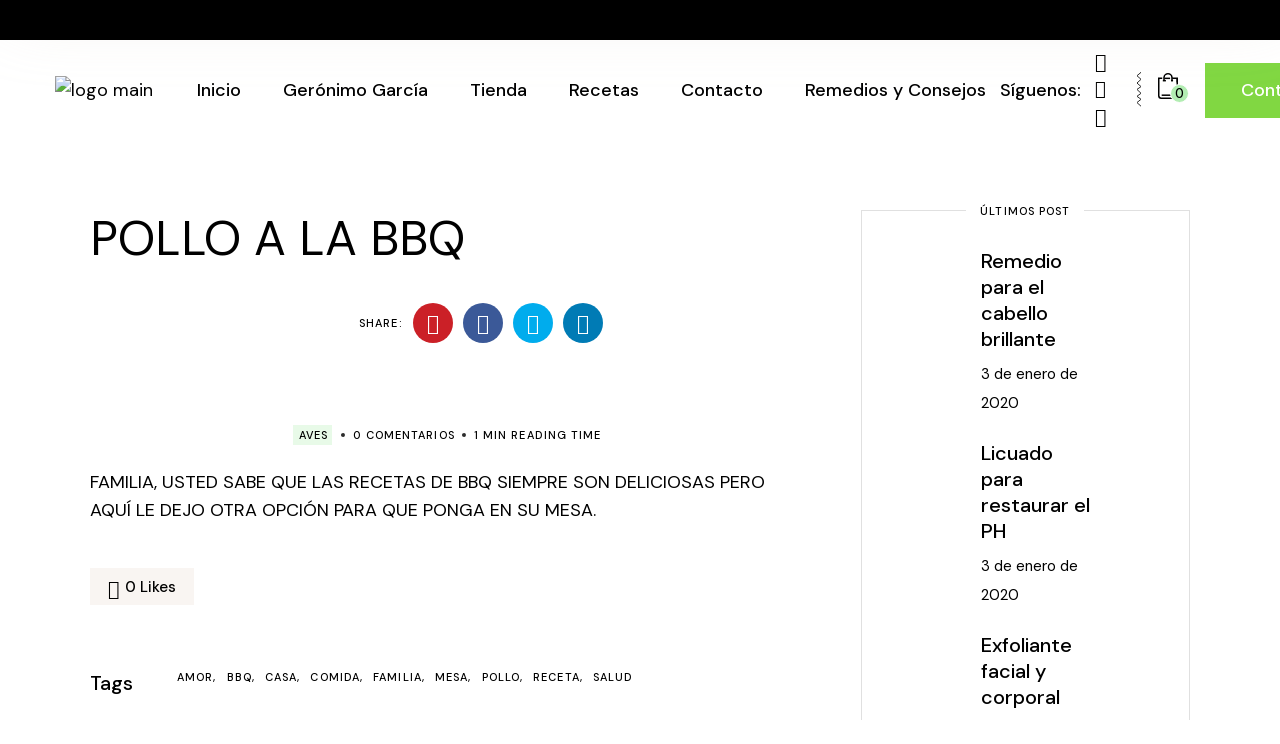

--- FILE ---
content_type: text/html; charset=UTF-8
request_url: https://lacasadegeronimo.com/pollo-a-la-bbq-2/
body_size: 81347
content:
<!DOCTYPE html>
<html dir="ltr" lang="es" prefix="og: https://ogp.me/ns#">
<head>
	<meta charset="UTF-8">
	<meta name="viewport" content="width=device-width, initial-scale=1, user-scalable=yes">
	<link rel="profile" href="https://gmpg.org/xfn/11">

	<title>POLLO A LA BBQ - La Casa de Gerónimo</title>
	<style>img:is([sizes="auto" i], [sizes^="auto," i]) { contain-intrinsic-size: 3000px 1500px }</style>
	
		<!-- All in One SEO 4.8.3.2 - aioseo.com -->
	<meta name="description" content="FAMILIA, USTED SABE QUE LAS RECETAS DE BBQ SIEMPRE SON DELICIOSAS PERO AQUÍ LE DEJO OTRA OPCIÓN PARA QUE PONGA EN SU MESA." />
	<meta name="robots" content="max-image-preview:large" />
	<meta name="author" content="AdminGero"/>
	<link rel="canonical" href="https://lacasadegeronimo.com/pollo-a-la-bbq-2/" />
	<meta name="generator" content="All in One SEO (AIOSEO) 4.8.3.2" />
		<meta property="og:locale" content="es_ES" />
		<meta property="og:site_name" content="La Casa de Gerónimo -" />
		<meta property="og:type" content="article" />
		<meta property="og:title" content="POLLO A LA BBQ - La Casa de Gerónimo" />
		<meta property="og:description" content="FAMILIA, USTED SABE QUE LAS RECETAS DE BBQ SIEMPRE SON DELICIOSAS PERO AQUÍ LE DEJO OTRA OPCIÓN PARA QUE PONGA EN SU MESA." />
		<meta property="og:url" content="https://lacasadegeronimo.com/pollo-a-la-bbq-2/" />
		<meta property="article:published_time" content="2019-07-24T15:59:31+00:00" />
		<meta property="article:modified_time" content="2019-07-24T15:59:31+00:00" />
		<meta name="twitter:card" content="summary_large_image" />
		<meta name="twitter:title" content="POLLO A LA BBQ - La Casa de Gerónimo" />
		<meta name="twitter:description" content="FAMILIA, USTED SABE QUE LAS RECETAS DE BBQ SIEMPRE SON DELICIOSAS PERO AQUÍ LE DEJO OTRA OPCIÓN PARA QUE PONGA EN SU MESA." />
		<script type="application/ld+json" class="aioseo-schema">
			{"@context":"https:\/\/schema.org","@graph":[{"@type":"BlogPosting","@id":"https:\/\/lacasadegeronimo.com\/pollo-a-la-bbq-2\/#blogposting","name":"POLLO A LA BBQ - La Casa de Ger\u00f3nimo","headline":"POLLO A LA BBQ","author":{"@id":"https:\/\/lacasadegeronimo.com\/author\/admingero\/#author"},"publisher":{"@id":"https:\/\/lacasadegeronimo.com\/#organization"},"image":{"@type":"ImageObject","url":6501},"datePublished":"2019-07-24T09:59:31+02:00","dateModified":"2019-07-24T09:59:31+02:00","inLanguage":"es-ES","mainEntityOfPage":{"@id":"https:\/\/lacasadegeronimo.com\/pollo-a-la-bbq-2\/#webpage"},"isPartOf":{"@id":"https:\/\/lacasadegeronimo.com\/pollo-a-la-bbq-2\/#webpage"},"articleSection":"Aves, amor, bbq, CASA, comida, Familia, MESA, pollo, receta, salud"},{"@type":"BreadcrumbList","@id":"https:\/\/lacasadegeronimo.com\/pollo-a-la-bbq-2\/#breadcrumblist","itemListElement":[{"@type":"ListItem","@id":"https:\/\/lacasadegeronimo.com#listItem","position":1,"name":"Inicio","item":"https:\/\/lacasadegeronimo.com","nextItem":{"@type":"ListItem","@id":"https:\/\/lacasadegeronimo.com\/category\/aves\/#listItem","name":"Aves"}},{"@type":"ListItem","@id":"https:\/\/lacasadegeronimo.com\/category\/aves\/#listItem","position":2,"name":"Aves","item":"https:\/\/lacasadegeronimo.com\/category\/aves\/","nextItem":{"@type":"ListItem","@id":"https:\/\/lacasadegeronimo.com\/pollo-a-la-bbq-2\/#listItem","name":"POLLO A LA BBQ"},"previousItem":{"@type":"ListItem","@id":"https:\/\/lacasadegeronimo.com#listItem","name":"Inicio"}},{"@type":"ListItem","@id":"https:\/\/lacasadegeronimo.com\/pollo-a-la-bbq-2\/#listItem","position":3,"name":"POLLO A LA BBQ","previousItem":{"@type":"ListItem","@id":"https:\/\/lacasadegeronimo.com\/category\/aves\/#listItem","name":"Aves"}}]},{"@type":"Organization","@id":"https:\/\/lacasadegeronimo.com\/#organization","name":"La Casa de Ger\u00f3nimo","url":"https:\/\/lacasadegeronimo.com\/"},{"@type":"Person","@id":"https:\/\/lacasadegeronimo.com\/author\/admingero\/#author","url":"https:\/\/lacasadegeronimo.com\/author\/admingero\/","name":"AdminGero","image":{"@type":"ImageObject","@id":"https:\/\/lacasadegeronimo.com\/pollo-a-la-bbq-2\/#authorImage","url":"https:\/\/secure.gravatar.com\/avatar\/937231d98aa66dbbe97ad5d36f872d858836002d9726bbc64c948a3d90dbfd6c?s=96&d=mm&r=g","width":96,"height":96,"caption":"AdminGero"}},{"@type":"WebPage","@id":"https:\/\/lacasadegeronimo.com\/pollo-a-la-bbq-2\/#webpage","url":"https:\/\/lacasadegeronimo.com\/pollo-a-la-bbq-2\/","name":"POLLO A LA BBQ - La Casa de Ger\u00f3nimo","description":"FAMILIA, USTED SABE QUE LAS RECETAS DE BBQ SIEMPRE SON DELICIOSAS PERO AQU\u00cd LE DEJO OTRA OPCI\u00d3N PARA QUE PONGA EN SU MESA.","inLanguage":"es-ES","isPartOf":{"@id":"https:\/\/lacasadegeronimo.com\/#website"},"breadcrumb":{"@id":"https:\/\/lacasadegeronimo.com\/pollo-a-la-bbq-2\/#breadcrumblist"},"author":{"@id":"https:\/\/lacasadegeronimo.com\/author\/admingero\/#author"},"creator":{"@id":"https:\/\/lacasadegeronimo.com\/author\/admingero\/#author"},"image":{"@type":"ImageObject","url":6501,"@id":"https:\/\/lacasadegeronimo.com\/pollo-a-la-bbq-2\/#mainImage"},"primaryImageOfPage":{"@id":"https:\/\/lacasadegeronimo.com\/pollo-a-la-bbq-2\/#mainImage"},"datePublished":"2019-07-24T09:59:31+02:00","dateModified":"2019-07-24T09:59:31+02:00"},{"@type":"WebSite","@id":"https:\/\/lacasadegeronimo.com\/#website","url":"https:\/\/lacasadegeronimo.com\/","name":"La Casa de Ger\u00f3nimo","inLanguage":"es-ES","publisher":{"@id":"https:\/\/lacasadegeronimo.com\/#organization"}}]}
		</script>
		<!-- All in One SEO -->

				<link rel="pingback" href="https://lacasadegeronimo.com/xmlrpc.php">
				<link rel='dns-prefetch' href='//www.googletagmanager.com' />
<link rel='dns-prefetch' href='//fonts.googleapis.com' />
<link rel='dns-prefetch' href='//maxcdn.bootstrapcdn.com' />
<link rel="alternate" type="application/rss+xml" title="La Casa de Gerónimo &raquo; Feed" href="https://lacasadegeronimo.com/feed/" />
<link rel="alternate" type="application/rss+xml" title="La Casa de Gerónimo &raquo; Feed de los comentarios" href="https://lacasadegeronimo.com/comments/feed/" />
<link rel="alternate" type="application/rss+xml" title="La Casa de Gerónimo &raquo; Comentario POLLO A LA BBQ del feed" href="https://lacasadegeronimo.com/pollo-a-la-bbq-2/feed/" />
		<!-- This site uses the Google Analytics by MonsterInsights plugin v9.11.1 - Using Analytics tracking - https://www.monsterinsights.com/ -->
		<!-- Nota: MonsterInsights no está actualmente configurado en este sitio. El dueño del sitio necesita identificarse usando su cuenta de Google Analytics en el panel de ajustes de MonsterInsights. -->
					<!-- No tracking code set -->
				<!-- / Google Analytics by MonsterInsights -->
		<script type="text/javascript">
/* <![CDATA[ */
window._wpemojiSettings = {"baseUrl":"https:\/\/s.w.org\/images\/core\/emoji\/15.1.0\/72x72\/","ext":".png","svgUrl":"https:\/\/s.w.org\/images\/core\/emoji\/15.1.0\/svg\/","svgExt":".svg","source":{"concatemoji":"https:\/\/lacasadegeronimo.com\/wp-includes\/js\/wp-emoji-release.min.js?ver=6.8.1"}};
/*! This file is auto-generated */
!function(i,n){var o,s,e;function c(e){try{var t={supportTests:e,timestamp:(new Date).valueOf()};sessionStorage.setItem(o,JSON.stringify(t))}catch(e){}}function p(e,t,n){e.clearRect(0,0,e.canvas.width,e.canvas.height),e.fillText(t,0,0);var t=new Uint32Array(e.getImageData(0,0,e.canvas.width,e.canvas.height).data),r=(e.clearRect(0,0,e.canvas.width,e.canvas.height),e.fillText(n,0,0),new Uint32Array(e.getImageData(0,0,e.canvas.width,e.canvas.height).data));return t.every(function(e,t){return e===r[t]})}function u(e,t,n){switch(t){case"flag":return n(e,"\ud83c\udff3\ufe0f\u200d\u26a7\ufe0f","\ud83c\udff3\ufe0f\u200b\u26a7\ufe0f")?!1:!n(e,"\ud83c\uddfa\ud83c\uddf3","\ud83c\uddfa\u200b\ud83c\uddf3")&&!n(e,"\ud83c\udff4\udb40\udc67\udb40\udc62\udb40\udc65\udb40\udc6e\udb40\udc67\udb40\udc7f","\ud83c\udff4\u200b\udb40\udc67\u200b\udb40\udc62\u200b\udb40\udc65\u200b\udb40\udc6e\u200b\udb40\udc67\u200b\udb40\udc7f");case"emoji":return!n(e,"\ud83d\udc26\u200d\ud83d\udd25","\ud83d\udc26\u200b\ud83d\udd25")}return!1}function f(e,t,n){var r="undefined"!=typeof WorkerGlobalScope&&self instanceof WorkerGlobalScope?new OffscreenCanvas(300,150):i.createElement("canvas"),a=r.getContext("2d",{willReadFrequently:!0}),o=(a.textBaseline="top",a.font="600 32px Arial",{});return e.forEach(function(e){o[e]=t(a,e,n)}),o}function t(e){var t=i.createElement("script");t.src=e,t.defer=!0,i.head.appendChild(t)}"undefined"!=typeof Promise&&(o="wpEmojiSettingsSupports",s=["flag","emoji"],n.supports={everything:!0,everythingExceptFlag:!0},e=new Promise(function(e){i.addEventListener("DOMContentLoaded",e,{once:!0})}),new Promise(function(t){var n=function(){try{var e=JSON.parse(sessionStorage.getItem(o));if("object"==typeof e&&"number"==typeof e.timestamp&&(new Date).valueOf()<e.timestamp+604800&&"object"==typeof e.supportTests)return e.supportTests}catch(e){}return null}();if(!n){if("undefined"!=typeof Worker&&"undefined"!=typeof OffscreenCanvas&&"undefined"!=typeof URL&&URL.createObjectURL&&"undefined"!=typeof Blob)try{var e="postMessage("+f.toString()+"("+[JSON.stringify(s),u.toString(),p.toString()].join(",")+"));",r=new Blob([e],{type:"text/javascript"}),a=new Worker(URL.createObjectURL(r),{name:"wpTestEmojiSupports"});return void(a.onmessage=function(e){c(n=e.data),a.terminate(),t(n)})}catch(e){}c(n=f(s,u,p))}t(n)}).then(function(e){for(var t in e)n.supports[t]=e[t],n.supports.everything=n.supports.everything&&n.supports[t],"flag"!==t&&(n.supports.everythingExceptFlag=n.supports.everythingExceptFlag&&n.supports[t]);n.supports.everythingExceptFlag=n.supports.everythingExceptFlag&&!n.supports.flag,n.DOMReady=!1,n.readyCallback=function(){n.DOMReady=!0}}).then(function(){return e}).then(function(){var e;n.supports.everything||(n.readyCallback(),(e=n.source||{}).concatemoji?t(e.concatemoji):e.wpemoji&&e.twemoji&&(t(e.twemoji),t(e.wpemoji)))}))}((window,document),window._wpemojiSettings);
/* ]]> */
</script>
<link rel='stylesheet' id='sbr_styles-css' href='https://lacasadegeronimo.com/wp-content/plugins/reviews-feed/assets/css/sbr-styles.min.css?ver=2.1.1' type='text/css' media='all' />
<link rel='stylesheet' id='sbi_styles-css' href='https://lacasadegeronimo.com/wp-content/plugins/instagram-feed/css/sbi-styles.min.css?ver=6.9.1' type='text/css' media='all' />
<link rel='stylesheet' id='dripicons-css' href='https://lacasadegeronimo.com/wp-content/plugins/healthfirst-core/inc/icons/dripicons/assets/css/dripicons.min.css?ver=6.8.1' type='text/css' media='all' />
<link rel='stylesheet' id='elegant-icons-css' href='https://lacasadegeronimo.com/wp-content/plugins/healthfirst-core/inc/icons/elegant-icons/assets/css/elegant-icons.min.css?ver=6.8.1' type='text/css' media='all' />
<link rel='stylesheet' id='font-awesome-css' href='https://lacasadegeronimo.com/wp-content/plugins/healthfirst-core/inc/icons/font-awesome/assets/css/all.min.css?ver=6.8.1' type='text/css' media='all' />
<style id='font-awesome-inline-css' type='text/css'>
[data-font="FontAwesome"]:before {font-family: 'FontAwesome' !important;content: attr(data-icon) !important;speak: none !important;font-weight: normal !important;font-variant: normal !important;text-transform: none !important;line-height: 1 !important;font-style: normal !important;-webkit-font-smoothing: antialiased !important;-moz-osx-font-smoothing: grayscale !important;}
</style>
<link rel='stylesheet' id='fontkiko-css' href='https://lacasadegeronimo.com/wp-content/plugins/healthfirst-core/inc/icons/fontkiko/assets/css/fontkiko.min.css?ver=6.8.1' type='text/css' media='all' />
<link rel='stylesheet' id='ionicons-css' href='https://lacasadegeronimo.com/wp-content/plugins/healthfirst-core/inc/icons/ionicons/assets/css/ionicons.min.css?ver=6.8.1' type='text/css' media='all' />
<link rel='stylesheet' id='linea-icons-css' href='https://lacasadegeronimo.com/wp-content/plugins/healthfirst-core/inc/icons/linea-icons/assets/css/linea-icons.min.css?ver=6.8.1' type='text/css' media='all' />
<link rel='stylesheet' id='linear-icons-css' href='https://lacasadegeronimo.com/wp-content/plugins/healthfirst-core/inc/icons/linear-icons/assets/css/linear-icons.min.css?ver=6.8.1' type='text/css' media='all' />
<link rel='stylesheet' id='material-icons-css' href='https://fonts.googleapis.com/icon?family=Material+Icons&#038;ver=6.8.1' type='text/css' media='all' />
<link rel='stylesheet' id='simple-line-icons-css' href='https://lacasadegeronimo.com/wp-content/plugins/healthfirst-core/inc/icons/simple-line-icons/assets/css/simple-line-icons.min.css?ver=6.8.1' type='text/css' media='all' />
<link rel='stylesheet' id='sby_styles-css' href='https://lacasadegeronimo.com/wp-content/plugins/feeds-for-youtube/css/sb-youtube-free.min.css?ver=2.4.0' type='text/css' media='all' />
<style id='wp-emoji-styles-inline-css' type='text/css'>

	img.wp-smiley, img.emoji {
		display: inline !important;
		border: none !important;
		box-shadow: none !important;
		height: 1em !important;
		width: 1em !important;
		margin: 0 0.07em !important;
		vertical-align: -0.1em !important;
		background: none !important;
		padding: 0 !important;
	}
</style>
<link rel='stylesheet' id='wp-block-library-css' href='https://lacasadegeronimo.com/wp-includes/css/dist/block-library/style.min.css?ver=6.8.1' type='text/css' media='all' />
<style id='classic-theme-styles-inline-css' type='text/css'>
/*! This file is auto-generated */
.wp-block-button__link{color:#fff;background-color:#32373c;border-radius:9999px;box-shadow:none;text-decoration:none;padding:calc(.667em + 2px) calc(1.333em + 2px);font-size:1.125em}.wp-block-file__button{background:#32373c;color:#fff;text-decoration:none}
</style>
<style id='joinchat-button-style-inline-css' type='text/css'>
.wp-block-joinchat-button{border:none!important;text-align:center}.wp-block-joinchat-button figure{display:table;margin:0 auto;padding:0}.wp-block-joinchat-button figcaption{font:normal normal 400 .6em/2em var(--wp--preset--font-family--system-font,sans-serif);margin:0;padding:0}.wp-block-joinchat-button .joinchat-button__qr{background-color:#fff;border:6px solid #25d366;border-radius:30px;box-sizing:content-box;display:block;height:200px;margin:auto;overflow:hidden;padding:10px;width:200px}.wp-block-joinchat-button .joinchat-button__qr canvas,.wp-block-joinchat-button .joinchat-button__qr img{display:block;margin:auto}.wp-block-joinchat-button .joinchat-button__link{align-items:center;background-color:#25d366;border:6px solid #25d366;border-radius:30px;display:inline-flex;flex-flow:row nowrap;justify-content:center;line-height:1.25em;margin:0 auto;text-decoration:none}.wp-block-joinchat-button .joinchat-button__link:before{background:transparent var(--joinchat-ico) no-repeat center;background-size:100%;content:"";display:block;height:1.5em;margin:-.75em .75em -.75em 0;width:1.5em}.wp-block-joinchat-button figure+.joinchat-button__link{margin-top:10px}@media (orientation:landscape)and (min-height:481px),(orientation:portrait)and (min-width:481px){.wp-block-joinchat-button.joinchat-button--qr-only figure+.joinchat-button__link{display:none}}@media (max-width:480px),(orientation:landscape)and (max-height:480px){.wp-block-joinchat-button figure{display:none}}

</style>
<style id='global-styles-inline-css' type='text/css'>
:root{--wp--preset--aspect-ratio--square: 1;--wp--preset--aspect-ratio--4-3: 4/3;--wp--preset--aspect-ratio--3-4: 3/4;--wp--preset--aspect-ratio--3-2: 3/2;--wp--preset--aspect-ratio--2-3: 2/3;--wp--preset--aspect-ratio--16-9: 16/9;--wp--preset--aspect-ratio--9-16: 9/16;--wp--preset--color--black: #000000;--wp--preset--color--cyan-bluish-gray: #abb8c3;--wp--preset--color--white: #ffffff;--wp--preset--color--pale-pink: #f78da7;--wp--preset--color--vivid-red: #cf2e2e;--wp--preset--color--luminous-vivid-orange: #ff6900;--wp--preset--color--luminous-vivid-amber: #fcb900;--wp--preset--color--light-green-cyan: #7bdcb5;--wp--preset--color--vivid-green-cyan: #00d084;--wp--preset--color--pale-cyan-blue: #8ed1fc;--wp--preset--color--vivid-cyan-blue: #0693e3;--wp--preset--color--vivid-purple: #9b51e0;--wp--preset--gradient--vivid-cyan-blue-to-vivid-purple: linear-gradient(135deg,rgba(6,147,227,1) 0%,rgb(155,81,224) 100%);--wp--preset--gradient--light-green-cyan-to-vivid-green-cyan: linear-gradient(135deg,rgb(122,220,180) 0%,rgb(0,208,130) 100%);--wp--preset--gradient--luminous-vivid-amber-to-luminous-vivid-orange: linear-gradient(135deg,rgba(252,185,0,1) 0%,rgba(255,105,0,1) 100%);--wp--preset--gradient--luminous-vivid-orange-to-vivid-red: linear-gradient(135deg,rgba(255,105,0,1) 0%,rgb(207,46,46) 100%);--wp--preset--gradient--very-light-gray-to-cyan-bluish-gray: linear-gradient(135deg,rgb(238,238,238) 0%,rgb(169,184,195) 100%);--wp--preset--gradient--cool-to-warm-spectrum: linear-gradient(135deg,rgb(74,234,220) 0%,rgb(151,120,209) 20%,rgb(207,42,186) 40%,rgb(238,44,130) 60%,rgb(251,105,98) 80%,rgb(254,248,76) 100%);--wp--preset--gradient--blush-light-purple: linear-gradient(135deg,rgb(255,206,236) 0%,rgb(152,150,240) 100%);--wp--preset--gradient--blush-bordeaux: linear-gradient(135deg,rgb(254,205,165) 0%,rgb(254,45,45) 50%,rgb(107,0,62) 100%);--wp--preset--gradient--luminous-dusk: linear-gradient(135deg,rgb(255,203,112) 0%,rgb(199,81,192) 50%,rgb(65,88,208) 100%);--wp--preset--gradient--pale-ocean: linear-gradient(135deg,rgb(255,245,203) 0%,rgb(182,227,212) 50%,rgb(51,167,181) 100%);--wp--preset--gradient--electric-grass: linear-gradient(135deg,rgb(202,248,128) 0%,rgb(113,206,126) 100%);--wp--preset--gradient--midnight: linear-gradient(135deg,rgb(2,3,129) 0%,rgb(40,116,252) 100%);--wp--preset--font-size--small: 13px;--wp--preset--font-size--medium: 20px;--wp--preset--font-size--large: 36px;--wp--preset--font-size--x-large: 42px;--wp--preset--spacing--20: 0.44rem;--wp--preset--spacing--30: 0.67rem;--wp--preset--spacing--40: 1rem;--wp--preset--spacing--50: 1.5rem;--wp--preset--spacing--60: 2.25rem;--wp--preset--spacing--70: 3.38rem;--wp--preset--spacing--80: 5.06rem;--wp--preset--shadow--natural: 6px 6px 9px rgba(0, 0, 0, 0.2);--wp--preset--shadow--deep: 12px 12px 50px rgba(0, 0, 0, 0.4);--wp--preset--shadow--sharp: 6px 6px 0px rgba(0, 0, 0, 0.2);--wp--preset--shadow--outlined: 6px 6px 0px -3px rgba(255, 255, 255, 1), 6px 6px rgba(0, 0, 0, 1);--wp--preset--shadow--crisp: 6px 6px 0px rgba(0, 0, 0, 1);}:where(.is-layout-flex){gap: 0.5em;}:where(.is-layout-grid){gap: 0.5em;}body .is-layout-flex{display: flex;}.is-layout-flex{flex-wrap: wrap;align-items: center;}.is-layout-flex > :is(*, div){margin: 0;}body .is-layout-grid{display: grid;}.is-layout-grid > :is(*, div){margin: 0;}:where(.wp-block-columns.is-layout-flex){gap: 2em;}:where(.wp-block-columns.is-layout-grid){gap: 2em;}:where(.wp-block-post-template.is-layout-flex){gap: 1.25em;}:where(.wp-block-post-template.is-layout-grid){gap: 1.25em;}.has-black-color{color: var(--wp--preset--color--black) !important;}.has-cyan-bluish-gray-color{color: var(--wp--preset--color--cyan-bluish-gray) !important;}.has-white-color{color: var(--wp--preset--color--white) !important;}.has-pale-pink-color{color: var(--wp--preset--color--pale-pink) !important;}.has-vivid-red-color{color: var(--wp--preset--color--vivid-red) !important;}.has-luminous-vivid-orange-color{color: var(--wp--preset--color--luminous-vivid-orange) !important;}.has-luminous-vivid-amber-color{color: var(--wp--preset--color--luminous-vivid-amber) !important;}.has-light-green-cyan-color{color: var(--wp--preset--color--light-green-cyan) !important;}.has-vivid-green-cyan-color{color: var(--wp--preset--color--vivid-green-cyan) !important;}.has-pale-cyan-blue-color{color: var(--wp--preset--color--pale-cyan-blue) !important;}.has-vivid-cyan-blue-color{color: var(--wp--preset--color--vivid-cyan-blue) !important;}.has-vivid-purple-color{color: var(--wp--preset--color--vivid-purple) !important;}.has-black-background-color{background-color: var(--wp--preset--color--black) !important;}.has-cyan-bluish-gray-background-color{background-color: var(--wp--preset--color--cyan-bluish-gray) !important;}.has-white-background-color{background-color: var(--wp--preset--color--white) !important;}.has-pale-pink-background-color{background-color: var(--wp--preset--color--pale-pink) !important;}.has-vivid-red-background-color{background-color: var(--wp--preset--color--vivid-red) !important;}.has-luminous-vivid-orange-background-color{background-color: var(--wp--preset--color--luminous-vivid-orange) !important;}.has-luminous-vivid-amber-background-color{background-color: var(--wp--preset--color--luminous-vivid-amber) !important;}.has-light-green-cyan-background-color{background-color: var(--wp--preset--color--light-green-cyan) !important;}.has-vivid-green-cyan-background-color{background-color: var(--wp--preset--color--vivid-green-cyan) !important;}.has-pale-cyan-blue-background-color{background-color: var(--wp--preset--color--pale-cyan-blue) !important;}.has-vivid-cyan-blue-background-color{background-color: var(--wp--preset--color--vivid-cyan-blue) !important;}.has-vivid-purple-background-color{background-color: var(--wp--preset--color--vivid-purple) !important;}.has-black-border-color{border-color: var(--wp--preset--color--black) !important;}.has-cyan-bluish-gray-border-color{border-color: var(--wp--preset--color--cyan-bluish-gray) !important;}.has-white-border-color{border-color: var(--wp--preset--color--white) !important;}.has-pale-pink-border-color{border-color: var(--wp--preset--color--pale-pink) !important;}.has-vivid-red-border-color{border-color: var(--wp--preset--color--vivid-red) !important;}.has-luminous-vivid-orange-border-color{border-color: var(--wp--preset--color--luminous-vivid-orange) !important;}.has-luminous-vivid-amber-border-color{border-color: var(--wp--preset--color--luminous-vivid-amber) !important;}.has-light-green-cyan-border-color{border-color: var(--wp--preset--color--light-green-cyan) !important;}.has-vivid-green-cyan-border-color{border-color: var(--wp--preset--color--vivid-green-cyan) !important;}.has-pale-cyan-blue-border-color{border-color: var(--wp--preset--color--pale-cyan-blue) !important;}.has-vivid-cyan-blue-border-color{border-color: var(--wp--preset--color--vivid-cyan-blue) !important;}.has-vivid-purple-border-color{border-color: var(--wp--preset--color--vivid-purple) !important;}.has-vivid-cyan-blue-to-vivid-purple-gradient-background{background: var(--wp--preset--gradient--vivid-cyan-blue-to-vivid-purple) !important;}.has-light-green-cyan-to-vivid-green-cyan-gradient-background{background: var(--wp--preset--gradient--light-green-cyan-to-vivid-green-cyan) !important;}.has-luminous-vivid-amber-to-luminous-vivid-orange-gradient-background{background: var(--wp--preset--gradient--luminous-vivid-amber-to-luminous-vivid-orange) !important;}.has-luminous-vivid-orange-to-vivid-red-gradient-background{background: var(--wp--preset--gradient--luminous-vivid-orange-to-vivid-red) !important;}.has-very-light-gray-to-cyan-bluish-gray-gradient-background{background: var(--wp--preset--gradient--very-light-gray-to-cyan-bluish-gray) !important;}.has-cool-to-warm-spectrum-gradient-background{background: var(--wp--preset--gradient--cool-to-warm-spectrum) !important;}.has-blush-light-purple-gradient-background{background: var(--wp--preset--gradient--blush-light-purple) !important;}.has-blush-bordeaux-gradient-background{background: var(--wp--preset--gradient--blush-bordeaux) !important;}.has-luminous-dusk-gradient-background{background: var(--wp--preset--gradient--luminous-dusk) !important;}.has-pale-ocean-gradient-background{background: var(--wp--preset--gradient--pale-ocean) !important;}.has-electric-grass-gradient-background{background: var(--wp--preset--gradient--electric-grass) !important;}.has-midnight-gradient-background{background: var(--wp--preset--gradient--midnight) !important;}.has-small-font-size{font-size: var(--wp--preset--font-size--small) !important;}.has-medium-font-size{font-size: var(--wp--preset--font-size--medium) !important;}.has-large-font-size{font-size: var(--wp--preset--font-size--large) !important;}.has-x-large-font-size{font-size: var(--wp--preset--font-size--x-large) !important;}
:where(.wp-block-post-template.is-layout-flex){gap: 1.25em;}:where(.wp-block-post-template.is-layout-grid){gap: 1.25em;}
:where(.wp-block-columns.is-layout-flex){gap: 2em;}:where(.wp-block-columns.is-layout-grid){gap: 2em;}
:root :where(.wp-block-pullquote){font-size: 1.5em;line-height: 1.6;}
</style>
<link rel='stylesheet' id='contact-form-7-css' href='https://lacasadegeronimo.com/wp-content/plugins/contact-form-7/includes/css/styles.css?ver=6.0.6' type='text/css' media='all' />
<link rel='stylesheet' id='ctf_styles-css' href='https://lacasadegeronimo.com/wp-content/plugins/custom-twitter-feeds/css/ctf-styles.min.css?ver=2.3.1' type='text/css' media='all' />
<style id='woocommerce-inline-inline-css' type='text/css'>
.woocommerce form .form-row .required { visibility: visible; }
</style>
<link rel='stylesheet' id='fpf_front-css' href='https://lacasadegeronimo.com/wp-content/plugins/flexible-product-fields/assets/css/front.min.css?ver=2.9.3.69' type='text/css' media='all' />
<link rel='stylesheet' id='ckpg-checkout-style-css' href='https://lacasadegeronimo.com/wp-content/plugins/conekta-payment-gateway/assets/styles.css?ver=1.0' type='text/css' media='all' />
<link rel='stylesheet' id='cff-css' href='https://lacasadegeronimo.com/wp-content/plugins/custom-facebook-feed/assets/css/cff-style.min.css?ver=4.3.2' type='text/css' media='all' />
<link rel='stylesheet' id='sb-font-awesome-css' href='https://maxcdn.bootstrapcdn.com/font-awesome/4.7.0/css/font-awesome.min.css?ver=6.8.1' type='text/css' media='all' />
<link rel='stylesheet' id='qi-addons-for-elementor-grid-style-css' href='https://lacasadegeronimo.com/wp-content/plugins/qi-addons-for-elementor/assets/css/grid.min.css?ver=1.9.1' type='text/css' media='all' />
<link rel='stylesheet' id='qi-addons-for-elementor-helper-parts-style-css' href='https://lacasadegeronimo.com/wp-content/plugins/qi-addons-for-elementor/assets/css/helper-parts.min.css?ver=1.9.1' type='text/css' media='all' />
<link rel='stylesheet' id='qi-addons-for-elementor-style-css' href='https://lacasadegeronimo.com/wp-content/plugins/qi-addons-for-elementor/assets/css/main.min.css?ver=1.9.1' type='text/css' media='all' />
<link rel='stylesheet' id='select2-css' href='https://lacasadegeronimo.com/wp-content/plugins/woocommerce/assets/css/select2.css?ver=9.8.6' type='text/css' media='all' />
<link rel='stylesheet' id='healthfirst-core-dashboard-style-css' href='https://lacasadegeronimo.com/wp-content/plugins/healthfirst-core/inc/core-dashboard/assets/css/core-dashboard.min.css?ver=6.8.1' type='text/css' media='all' />
<link rel='stylesheet' id='perfect-scrollbar-css' href='https://lacasadegeronimo.com/wp-content/plugins/healthfirst-core/assets/plugins/perfect-scrollbar/perfect-scrollbar.css?ver=6.8.1' type='text/css' media='all' />
<link rel='stylesheet' id='swiper-css' href='https://lacasadegeronimo.com/wp-content/plugins/qi-addons-for-elementor/assets/plugins/swiper/8.4.5/swiper.min.css?ver=8.4.5' type='text/css' media='all' />
<link rel='stylesheet' id='healthfirst-main-css' href='https://lacasadegeronimo.com/wp-content/themes/healthfirst/assets/css/main.min.css?ver=6.8.1' type='text/css' media='all' />
<link rel='stylesheet' id='healthfirst-core-style-css' href='https://lacasadegeronimo.com/wp-content/plugins/healthfirst-core/assets/css/healthfirst-core.min.css?ver=6.8.1' type='text/css' media='all' />
<link rel='stylesheet' id='brands-styles-css' href='https://lacasadegeronimo.com/wp-content/plugins/woocommerce/assets/css/brands.css?ver=9.8.6' type='text/css' media='all' />
<link rel='stylesheet' id='magnific-popup-css' href='https://lacasadegeronimo.com/wp-content/themes/healthfirst/assets/plugins/magnific-popup/magnific-popup.css?ver=6.8.1' type='text/css' media='all' />
<link rel='stylesheet' id='healthfirst-google-fonts-css' href='https://fonts.googleapis.com/css?family=DM+Sans%3A300%2C400%2C500%2C600%2C700&#038;subset=latin-ext&#038;display=swap&#038;ver=1.0.0' type='text/css' media='all' />
<link rel='stylesheet' id='healthfirst-style-css' href='https://lacasadegeronimo.com/wp-content/themes/healthfirst/style.css?ver=6.8.1' type='text/css' media='all' />
<style id='healthfirst-style-inline-css' type='text/css'>
#qodef-page-footer-top-area { background-color: #aee4ae;}#qodef-page-footer-bottom-area { background-color: #dd3333;}#qodef-page-inner { padding: 70px 0px 60px 0px;}@media only screen and (max-width: 1024px) { #qodef-page-inner { padding: 70px 0px 60px 0px;}}.qodef-page-title { height: 140px;background-color: transparent;}
</style>
<style id='akismet-widget-style-inline-css' type='text/css'>

			.a-stats {
				--akismet-color-mid-green: #357b49;
				--akismet-color-white: #fff;
				--akismet-color-light-grey: #f6f7f7;

				max-width: 350px;
				width: auto;
			}

			.a-stats * {
				all: unset;
				box-sizing: border-box;
			}

			.a-stats strong {
				font-weight: 600;
			}

			.a-stats a.a-stats__link,
			.a-stats a.a-stats__link:visited,
			.a-stats a.a-stats__link:active {
				background: var(--akismet-color-mid-green);
				border: none;
				box-shadow: none;
				border-radius: 8px;
				color: var(--akismet-color-white);
				cursor: pointer;
				display: block;
				font-family: -apple-system, BlinkMacSystemFont, 'Segoe UI', 'Roboto', 'Oxygen-Sans', 'Ubuntu', 'Cantarell', 'Helvetica Neue', sans-serif;
				font-weight: 500;
				padding: 12px;
				text-align: center;
				text-decoration: none;
				transition: all 0.2s ease;
			}

			/* Extra specificity to deal with TwentyTwentyOne focus style */
			.widget .a-stats a.a-stats__link:focus {
				background: var(--akismet-color-mid-green);
				color: var(--akismet-color-white);
				text-decoration: none;
			}

			.a-stats a.a-stats__link:hover {
				filter: brightness(110%);
				box-shadow: 0 4px 12px rgba(0, 0, 0, 0.06), 0 0 2px rgba(0, 0, 0, 0.16);
			}

			.a-stats .count {
				color: var(--akismet-color-white);
				display: block;
				font-size: 1.5em;
				line-height: 1.4;
				padding: 0 13px;
				white-space: nowrap;
			}
		
</style>
<link rel='stylesheet' id='yith_wapo_front-css' href='https://lacasadegeronimo.com/wp-content/plugins/yith-woocommerce-product-add-ons/assets/css/front.css?ver=4.20.0' type='text/css' media='all' />
<style id='yith_wapo_front-inline-css' type='text/css'>
:root{--yith-wapo-required-option-color:#AF2323;--yith-wapo-checkbox-style:50%;--yith-wapo-color-swatch-style:2px;--yith-wapo-label-font-size:16px;--yith-wapo-description-font-size:12px;--yith-wapo-color-swatch-size:40px;--yith-wapo-block-padding:0px 0px 0px 0px ;--yith-wapo-block-background-color:#ffffff;--yith-wapo-accent-color-color:#03bfac;--yith-wapo-form-border-color-color:#7a7a7a;--yith-wapo-price-box-colors-text:#474747;--yith-wapo-price-box-colors-background:#ffffff;--yith-wapo-uploads-file-colors-background:#f3f3f3;--yith-wapo-uploads-file-colors-border:#c4c4c4;--yith-wapo-tooltip-colors-text:#ffffff;--yith-wapo-tooltip-colors-background:#03bfac;}
</style>
<link rel='stylesheet' id='dashicons-css' href='https://lacasadegeronimo.com/wp-includes/css/dashicons.min.css?ver=6.8.1' type='text/css' media='all' />
<style id='dashicons-inline-css' type='text/css'>
[data-font="Dashicons"]:before {font-family: 'Dashicons' !important;content: attr(data-icon) !important;speak: none !important;font-weight: normal !important;font-variant: normal !important;text-transform: none !important;line-height: 1 !important;font-style: normal !important;-webkit-font-smoothing: antialiased !important;-moz-osx-font-smoothing: grayscale !important;}
</style>
<link rel='stylesheet' id='yith-plugin-fw-icon-font-css' href='https://lacasadegeronimo.com/wp-content/plugins/yith-woocommerce-product-add-ons/plugin-fw/assets/css/yith-icon.css?ver=4.7.3' type='text/css' media='all' />
<link rel='stylesheet' id='__EPYT__style-css' href='https://lacasadegeronimo.com/wp-content/plugins/youtube-embed-plus/styles/ytprefs.min.css?ver=14.2.3' type='text/css' media='all' />
<style id='__EPYT__style-inline-css' type='text/css'>

                .epyt-gallery-thumb {
                        width: 33.333%;
                }
                
</style>
<script type="text/template" id="tmpl-variation-template">
	<div class="woocommerce-variation-description">{{{ data.variation.variation_description }}}</div>
	<div class="woocommerce-variation-price">{{{ data.variation.price_html }}}</div>
	<div class="woocommerce-variation-availability">{{{ data.variation.availability_html }}}</div>
</script>
<script type="text/template" id="tmpl-unavailable-variation-template">
	<p role="alert">Lo siento, este producto no está disponible. Por favor, elige otra combinación.</p>
</script>
<script type="text/javascript" src="https://lacasadegeronimo.com/wp-includes/js/jquery/jquery.min.js?ver=3.7.1" id="jquery-core-js"></script>
<script type="text/javascript" src="https://lacasadegeronimo.com/wp-includes/js/jquery/jquery-migrate.min.js?ver=3.4.1" id="jquery-migrate-js"></script>
<script type="text/javascript" src="https://lacasadegeronimo.com/wp-content/plugins/woocommerce/assets/js/jquery-blockui/jquery.blockUI.min.js?ver=2.7.0-wc.9.8.6" id="jquery-blockui-js" data-wp-strategy="defer"></script>
<script type="text/javascript" id="wc-add-to-cart-js-extra">
/* <![CDATA[ */
var wc_add_to_cart_params = {"ajax_url":"\/wp-admin\/admin-ajax.php","wc_ajax_url":"\/?wc-ajax=%%endpoint%%","i18n_view_cart":"Ver carrito","cart_url":"https:\/\/lacasadegeronimo.com\/carrito\/","is_cart":"","cart_redirect_after_add":"yes"};
/* ]]> */
</script>
<script type="text/javascript" src="https://lacasadegeronimo.com/wp-content/plugins/woocommerce/assets/js/frontend/add-to-cart.min.js?ver=9.8.6" id="wc-add-to-cart-js" defer="defer" data-wp-strategy="defer"></script>
<script type="text/javascript" src="https://lacasadegeronimo.com/wp-content/plugins/woocommerce/assets/js/js-cookie/js.cookie.min.js?ver=2.1.4-wc.9.8.6" id="js-cookie-js" defer="defer" data-wp-strategy="defer"></script>
<script type="text/javascript" id="woocommerce-js-extra">
/* <![CDATA[ */
var woocommerce_params = {"ajax_url":"\/wp-admin\/admin-ajax.php","wc_ajax_url":"\/?wc-ajax=%%endpoint%%","i18n_password_show":"Mostrar contrase\u00f1a","i18n_password_hide":"Ocultar contrase\u00f1a"};
/* ]]> */
</script>
<script type="text/javascript" src="https://lacasadegeronimo.com/wp-content/plugins/woocommerce/assets/js/frontend/woocommerce.min.js?ver=9.8.6" id="woocommerce-js" defer="defer" data-wp-strategy="defer"></script>
<script type="text/javascript" src="https://lacasadegeronimo.com/wp-includes/js/underscore.min.js?ver=1.13.7" id="underscore-js"></script>
<script type="text/javascript" id="wp-util-js-extra">
/* <![CDATA[ */
var _wpUtilSettings = {"ajax":{"url":"\/wp-admin\/admin-ajax.php"}};
/* ]]> */
</script>
<script type="text/javascript" src="https://lacasadegeronimo.com/wp-includes/js/wp-util.min.js?ver=6.8.1" id="wp-util-js"></script>

<!-- Fragmento de código de la etiqueta de Google (gtag.js) añadida por Site Kit -->

<!-- Fragmento de código de Google Analytics añadido por Site Kit -->
<script type="text/javascript" src="https://www.googletagmanager.com/gtag/js?id=GT-TBVWDGT" id="google_gtagjs-js" async></script>
<script type="text/javascript" id="google_gtagjs-js-after">
/* <![CDATA[ */
window.dataLayer = window.dataLayer || [];function gtag(){dataLayer.push(arguments);}
gtag("set","linker",{"domains":["lacasadegeronimo.com"]});
gtag("js", new Date());
gtag("set", "developer_id.dZTNiMT", true);
gtag("config", "GT-TBVWDGT");
/* ]]> */
</script>

<!-- Finalizar fragmento de código de la etiqueta de Google (gtags.js) añadida por Site Kit -->
<script type="text/javascript" id="__ytprefs__-js-extra">
/* <![CDATA[ */
var _EPYT_ = {"ajaxurl":"https:\/\/lacasadegeronimo.com\/wp-admin\/admin-ajax.php","security":"17712e2363","gallery_scrolloffset":"20","eppathtoscripts":"https:\/\/lacasadegeronimo.com\/wp-content\/plugins\/youtube-embed-plus\/scripts\/","eppath":"https:\/\/lacasadegeronimo.com\/wp-content\/plugins\/youtube-embed-plus\/","epresponsiveselector":"[\"iframe.__youtube_prefs_widget__\"]","epdovol":"1","version":"14.2.3","evselector":"iframe.__youtube_prefs__[src], iframe[src*=\"youtube.com\/embed\/\"], iframe[src*=\"youtube-nocookie.com\/embed\/\"]","ajax_compat":"","maxres_facade":"eager","ytapi_load":"light","pause_others":"","stopMobileBuffer":"1","facade_mode":"","not_live_on_channel":""};
/* ]]> */
</script>
<script type="text/javascript" src="https://lacasadegeronimo.com/wp-content/plugins/youtube-embed-plus/scripts/ytprefs.min.js?ver=14.2.3" id="__ytprefs__-js"></script>
<link rel="https://api.w.org/" href="https://lacasadegeronimo.com/wp-json/" /><link rel="alternate" title="JSON" type="application/json" href="https://lacasadegeronimo.com/wp-json/wp/v2/posts/10945" /><link rel="EditURI" type="application/rsd+xml" title="RSD" href="https://lacasadegeronimo.com/xmlrpc.php?rsd" />
<meta name="generator" content="WordPress 6.8.1" />
<meta name="generator" content="WooCommerce 9.8.6" />
<link rel='shortlink' href='https://lacasadegeronimo.com/?p=10945' />
<link rel="alternate" title="oEmbed (JSON)" type="application/json+oembed" href="https://lacasadegeronimo.com/wp-json/oembed/1.0/embed?url=https%3A%2F%2Flacasadegeronimo.com%2Fpollo-a-la-bbq-2%2F" />
<link rel="alternate" title="oEmbed (XML)" type="text/xml+oembed" href="https://lacasadegeronimo.com/wp-json/oembed/1.0/embed?url=https%3A%2F%2Flacasadegeronimo.com%2Fpollo-a-la-bbq-2%2F&#038;format=xml" />

<!-- This site is using AdRotate v5.14 to display their advertisements - https://ajdg.solutions/ -->
<!-- AdRotate CSS -->
<style type="text/css" media="screen">
	.g { margin:0px; padding:0px; overflow:hidden; line-height:1; zoom:1; }
	.g img { height:auto; }
	.g-col { position:relative; float:left; }
	.g-col:first-child { margin-left: 0; }
	.g-col:last-child { margin-right: 0; }
	@media only screen and (max-width: 480px) {
		.g-col, .g-dyn, .g-single { width:100%; margin-left:0; margin-right:0; }
	}
</style>
<!-- /AdRotate CSS -->

<meta name="generator" content="Site Kit by Google 1.155.0" /><meta name="pinterest-rich-pin" content="false" />	<noscript><style>.woocommerce-product-gallery{ opacity: 1 !important; }</style></noscript>
	
<!-- Metaetiquetas de Google AdSense añadidas por Site Kit -->
<meta name="google-adsense-platform-account" content="ca-host-pub-2644536267352236">
<meta name="google-adsense-platform-domain" content="sitekit.withgoogle.com">
<!-- Acabar con las metaetiquetas de Google AdSense añadidas por Site Kit -->
<meta name="generator" content="Elementor 3.29.2; features: additional_custom_breakpoints, e_local_google_fonts; settings: css_print_method-external, google_font-enabled, font_display-swap">
			<style>
				.e-con.e-parent:nth-of-type(n+4):not(.e-lazyloaded):not(.e-no-lazyload),
				.e-con.e-parent:nth-of-type(n+4):not(.e-lazyloaded):not(.e-no-lazyload) * {
					background-image: none !important;
				}
				@media screen and (max-height: 1024px) {
					.e-con.e-parent:nth-of-type(n+3):not(.e-lazyloaded):not(.e-no-lazyload),
					.e-con.e-parent:nth-of-type(n+3):not(.e-lazyloaded):not(.e-no-lazyload) * {
						background-image: none !important;
					}
				}
				@media screen and (max-height: 640px) {
					.e-con.e-parent:nth-of-type(n+2):not(.e-lazyloaded):not(.e-no-lazyload),
					.e-con.e-parent:nth-of-type(n+2):not(.e-lazyloaded):not(.e-no-lazyload) * {
						background-image: none !important;
					}
				}
			</style>
			<meta name="generator" content="Powered by Slider Revolution 6.6.7 - responsive, Mobile-Friendly Slider Plugin for WordPress with comfortable drag and drop interface." />
<link rel="icon" href="https://lacasadegeronimo.com/wp-content/uploads/2023/11/cropped-faviconV2-32x32.png" sizes="32x32" />
<link rel="icon" href="https://lacasadegeronimo.com/wp-content/uploads/2023/11/cropped-faviconV2-192x192.png" sizes="192x192" />
<link rel="apple-touch-icon" href="https://lacasadegeronimo.com/wp-content/uploads/2023/11/cropped-faviconV2-180x180.png" />
<meta name="msapplication-TileImage" content="https://lacasadegeronimo.com/wp-content/uploads/2023/11/cropped-faviconV2-270x270.png" />
<script>function setREVStartSize(e){
			//window.requestAnimationFrame(function() {
				window.RSIW = window.RSIW===undefined ? window.innerWidth : window.RSIW;
				window.RSIH = window.RSIH===undefined ? window.innerHeight : window.RSIH;
				try {
					var pw = document.getElementById(e.c).parentNode.offsetWidth,
						newh;
					pw = pw===0 || isNaN(pw) || (e.l=="fullwidth" || e.layout=="fullwidth") ? window.RSIW : pw;
					e.tabw = e.tabw===undefined ? 0 : parseInt(e.tabw);
					e.thumbw = e.thumbw===undefined ? 0 : parseInt(e.thumbw);
					e.tabh = e.tabh===undefined ? 0 : parseInt(e.tabh);
					e.thumbh = e.thumbh===undefined ? 0 : parseInt(e.thumbh);
					e.tabhide = e.tabhide===undefined ? 0 : parseInt(e.tabhide);
					e.thumbhide = e.thumbhide===undefined ? 0 : parseInt(e.thumbhide);
					e.mh = e.mh===undefined || e.mh=="" || e.mh==="auto" ? 0 : parseInt(e.mh,0);
					if(e.layout==="fullscreen" || e.l==="fullscreen")
						newh = Math.max(e.mh,window.RSIH);
					else{
						e.gw = Array.isArray(e.gw) ? e.gw : [e.gw];
						for (var i in e.rl) if (e.gw[i]===undefined || e.gw[i]===0) e.gw[i] = e.gw[i-1];
						e.gh = e.el===undefined || e.el==="" || (Array.isArray(e.el) && e.el.length==0)? e.gh : e.el;
						e.gh = Array.isArray(e.gh) ? e.gh : [e.gh];
						for (var i in e.rl) if (e.gh[i]===undefined || e.gh[i]===0) e.gh[i] = e.gh[i-1];
											
						var nl = new Array(e.rl.length),
							ix = 0,
							sl;
						e.tabw = e.tabhide>=pw ? 0 : e.tabw;
						e.thumbw = e.thumbhide>=pw ? 0 : e.thumbw;
						e.tabh = e.tabhide>=pw ? 0 : e.tabh;
						e.thumbh = e.thumbhide>=pw ? 0 : e.thumbh;
						for (var i in e.rl) nl[i] = e.rl[i]<window.RSIW ? 0 : e.rl[i];
						sl = nl[0];
						for (var i in nl) if (sl>nl[i] && nl[i]>0) { sl = nl[i]; ix=i;}
						var m = pw>(e.gw[ix]+e.tabw+e.thumbw) ? 1 : (pw-(e.tabw+e.thumbw)) / (e.gw[ix]);
						newh =  (e.gh[ix] * m) + (e.tabh + e.thumbh);
					}
					var el = document.getElementById(e.c);
					if (el!==null && el) el.style.height = newh+"px";
					el = document.getElementById(e.c+"_wrapper");
					if (el!==null && el) {
						el.style.height = newh+"px";
						el.style.display = "block";
					}
				} catch(e){
					console.log("Failure at Presize of Slider:" + e)
				}
			//});
		  };</script>
		<style type="text/css" id="wp-custom-css">
			.qodef-recipe-single .qodef-e-content-above-image .qodef-info--author-date {
    display: flex;
    align-items: center;
    padding-right: 36px;
    visibility: hidden;
}

.qodef-blog.qodef--single .qodef-blog-item .qodef-e-content-above-image .qodef-info--author-date {
    display: flex;
    align-items: center;
    padding-right: 36px;
	visibility: hidden;
}

.qodef-page-title.qodef-title--standard .qodef-m-subtitle {
    margin: 0px auto 0;
    max-width: 50%;
    display: block;
	  	visibility: hidden;

}		</style>
		<script async src="https://pagead2.googlesyndication.com/pagead/js/adsbygoogle.js?client=ca-pub-2480079379131884" crossorigin="anonymous"></script>
</head>
<body class="wp-singular post-template-default single single-post postid-10945 single-format-standard wp-theme-healthfirst theme-healthfirst qode-framework-1.2 woocommerce-no-js qodef-qi--no-touch qi-addons-for-elementor-1.9.1 qodef-back-to-top--enabled  qodef-header--standard qodef-header-appearance--sticky qodef-mobile-header--side-area qodef-drop-down-second--full-width qodef-drop-down-second--default healthfirst-core-1.1 healthfirst-1.1 qodef-content-grid-1300 qodef-header-standard--left qodef-search--covers-header elementor-default elementor-kit-7" itemscope itemtype="https://schema.org/WebPage">
	<a class="skip-link screen-reader-text" href="#qodef-page-content">Skip to the content</a>	<div id="qodef-page-wrapper" class="">
			<div id="qodef-top-area">
		<div id="qodef-top-area-inner" class="">
					</div>
	</div>
<header id="qodef-page-header" >
		<div id="qodef-page-header-inner" class="">
		<a itemprop="url" class="qodef-header-logo-link qodef-height--set" href="https://lacasadegeronimo.com/" style="height:90px" rel="home">
	<img width="900" height="715" src="https://lacasadegeronimo.com/wp-content/uploads/2023/09/LOGO-2.png" class="qodef-header-logo-image qodef--main" alt="logo main" itemprop="image" srcset="https://lacasadegeronimo.com/wp-content/uploads/2023/09/LOGO-2.png 900w, https://lacasadegeronimo.com/wp-content/uploads/2023/09/LOGO-2-300x238.png 300w, https://lacasadegeronimo.com/wp-content/uploads/2023/09/LOGO-2-768x610.png 768w, https://lacasadegeronimo.com/wp-content/uploads/2023/09/LOGO-2-600x477.png 600w" sizes="(max-width: 900px) 100vw, 900px" />	<img loading="lazy" width="900" height="715" src="https://lacasadegeronimo.com/wp-content/uploads/2023/09/LOGO-2.png" class="qodef-header-logo-image qodef--dark" alt="logo dark" itemprop="image" srcset="https://lacasadegeronimo.com/wp-content/uploads/2023/09/LOGO-2.png 900w, https://lacasadegeronimo.com/wp-content/uploads/2023/09/LOGO-2-300x238.png 300w, https://lacasadegeronimo.com/wp-content/uploads/2023/09/LOGO-2-768x610.png 768w, https://lacasadegeronimo.com/wp-content/uploads/2023/09/LOGO-2-600x477.png 600w" sizes="(max-width: 900px) 100vw, 900px" />	<img loading="lazy" width="900" height="715" src="https://lacasadegeronimo.com/wp-content/uploads/2023/09/LOGO-2.png" class="qodef-header-logo-image qodef--light" alt="logo light" itemprop="image" srcset="https://lacasadegeronimo.com/wp-content/uploads/2023/09/LOGO-2.png 900w, https://lacasadegeronimo.com/wp-content/uploads/2023/09/LOGO-2-300x238.png 300w, https://lacasadegeronimo.com/wp-content/uploads/2023/09/LOGO-2-768x610.png 768w, https://lacasadegeronimo.com/wp-content/uploads/2023/09/LOGO-2-600x477.png 600w" sizes="(max-width: 900px) 100vw, 900px" /></a>
	<nav class="qodef-header-navigation" role="navigation" aria-label="Top Menu">
		<ul id="menu-main-menu-1" class="menu"><li class="menu-item menu-item-type-post_type menu-item-object-page menu-item-home menu-item-6619"><a href="https://lacasadegeronimo.com/"><span class="qodef-menu-item-text">Inicio				<span class="qodef-menu-item-zigzag">
					<svg xmlns="http://www.w3.org/2000/svg" width="496.46" height="5.5" viewBox="0 0 496.46 5.5">
						<g>
							<g>
								<g>
									<path d="M1.05,4.75l5.31-4,4.65,4,4.34-4,4.34,4,5.44-4,4,4,5.16-4,5.31,4,5.1-4,4.88,4" transform="translate(-0.3 0)"/>
									<path d="M49.57,4.75l5.32-4,4.65,4,4.34-4,4.33,4,5.44-4,4,4,5.16-4,5.3,4,5.1-4,4.89,4" transform="translate(-0.3 0)"/>
								</g>
								<g>
									<path d="M98.05,4.75l5.31-4,4.65,4,4.34-4,4.34,4,5.44-4,4,4,5.16-4,5.31,4,5.1-4,4.88,4" transform="translate(-0.3 0)"/>
									<path d="M146.57,4.75l5.32-4,4.65,4,4.34-4,4.33,4,5.44-4,4,4,5.15-4,5.31,4,5.1-4,4.88,4" transform="translate(-0.3 0)"/>
								</g>
								<g>
									<path d="M195.05,4.75l5.31-4,4.65,4,4.34-4,4.34,4,5.44-4,4,4,5.16-4,5.31,4,5.1-4,4.88,4" transform="translate(-0.3 0)"/>
									<path d="M243.57,4.75l5.32-4,4.65,4,4.34-4,4.33,4,5.44-4,4,4,5.15-4,5.31,4,5.1-4,4.89,4" transform="translate(-0.3 0)"/>
								</g>
								<g>
									<path d="M292.05,4.75l5.31-4,4.65,4,4.34-4,4.34,4,5.44-4,4,4,5.16-4,5.31,4,5.1-4,4.88,4" transform="translate(-0.3 0)"/>
									<path d="M340.57,4.75l5.32-4,4.65,4,4.34-4,4.33,4,5.44-4,4,4,5.15-4,5.31,4,5.1-4,4.89,4" transform="translate(-0.3 0)"/>
								</g>
								<g>
									<path d="M389.05,4.75l5.31-4,4.65,4,4.34-4,4.34,4,5.44-4,4,4,5.16-4,5.31,4,5.1-4,4.88,4" transform="translate(-0.3 0)"/>
									<path d="M437.57,4.75l5.32-4,4.65,4,4.34-4,4.33,4,5.44-4,4,4,5.15-4,5.31,4,5.1-4,4.89,4" transform="translate(-0.3 0)"/>
								</g>
							</g>
							<path d="M486.05,4.75l5.31-4,4.65,4" transform="translate(-0.3 0)"/>
						</g>
					</svg>
				</span></span></a></li>
<li class="menu-item menu-item-type-custom menu-item-object-custom menu-item-has-children menu-item-12244 qodef-menu-item--narrow"><a href="#"><svg class="qodef-menu-item-arrow" xmlns="http://www.w3.org/2000/svg" width="10.331" height="10.229" viewBox="0 0 10.331 10.229"><g transform="translate(5.292 -0.071) rotate(45)"><path d="M0,.5H6.826V7.339" fill="none" stroke="currentColor" stroke-miterlimit="10" stroke-width="0.8"/><line x1="6.522" y2="6.547" transform="translate(0.246 0.617)" fill="none" stroke="currentColor" stroke-linejoin="bevel" stroke-width="0.8" style="isolation: isolate"/></g></svg><span class="qodef-menu-item-text">Gerónimo García				<span class="qodef-menu-item-zigzag">
					<svg xmlns="http://www.w3.org/2000/svg" width="496.46" height="5.5" viewBox="0 0 496.46 5.5">
						<g>
							<g>
								<g>
									<path d="M1.05,4.75l5.31-4,4.65,4,4.34-4,4.34,4,5.44-4,4,4,5.16-4,5.31,4,5.1-4,4.88,4" transform="translate(-0.3 0)"/>
									<path d="M49.57,4.75l5.32-4,4.65,4,4.34-4,4.33,4,5.44-4,4,4,5.16-4,5.3,4,5.1-4,4.89,4" transform="translate(-0.3 0)"/>
								</g>
								<g>
									<path d="M98.05,4.75l5.31-4,4.65,4,4.34-4,4.34,4,5.44-4,4,4,5.16-4,5.31,4,5.1-4,4.88,4" transform="translate(-0.3 0)"/>
									<path d="M146.57,4.75l5.32-4,4.65,4,4.34-4,4.33,4,5.44-4,4,4,5.15-4,5.31,4,5.1-4,4.88,4" transform="translate(-0.3 0)"/>
								</g>
								<g>
									<path d="M195.05,4.75l5.31-4,4.65,4,4.34-4,4.34,4,5.44-4,4,4,5.16-4,5.31,4,5.1-4,4.88,4" transform="translate(-0.3 0)"/>
									<path d="M243.57,4.75l5.32-4,4.65,4,4.34-4,4.33,4,5.44-4,4,4,5.15-4,5.31,4,5.1-4,4.89,4" transform="translate(-0.3 0)"/>
								</g>
								<g>
									<path d="M292.05,4.75l5.31-4,4.65,4,4.34-4,4.34,4,5.44-4,4,4,5.16-4,5.31,4,5.1-4,4.88,4" transform="translate(-0.3 0)"/>
									<path d="M340.57,4.75l5.32-4,4.65,4,4.34-4,4.33,4,5.44-4,4,4,5.15-4,5.31,4,5.1-4,4.89,4" transform="translate(-0.3 0)"/>
								</g>
								<g>
									<path d="M389.05,4.75l5.31-4,4.65,4,4.34-4,4.34,4,5.44-4,4,4,5.16-4,5.31,4,5.1-4,4.88,4" transform="translate(-0.3 0)"/>
									<path d="M437.57,4.75l5.32-4,4.65,4,4.34-4,4.33,4,5.44-4,4,4,5.15-4,5.31,4,5.1-4,4.89,4" transform="translate(-0.3 0)"/>
								</g>
							</g>
							<path d="M486.05,4.75l5.31-4,4.65,4" transform="translate(-0.3 0)"/>
						</g>
					</svg>
				</span></span></a>
<div class="qodef-drop-down-second"><div class="qodef-drop-down-second-inner"><ul class="sub-menu">
	<li class="menu-item menu-item-type-post_type menu-item-object-page menu-item-6634"><a href="https://lacasadegeronimo.com/about/"><span class="qodef-menu-item-text">Quién Soy</span></a></li>
	<li class="menu-item menu-item-type-post_type menu-item-object-page menu-item-12284"><a href="https://lacasadegeronimo.com/geronimo-en-tu-evento/"><span class="qodef-menu-item-text">Gerónimo en tu evento</span></a></li>
</ul></div></div>
</li>
<li class="menu-item menu-item-type-post_type menu-item-object-page menu-item-has-children menu-item-6638 qodef-menu-item--narrow"><a href="https://lacasadegeronimo.com/3-columns/"><svg class="qodef-menu-item-arrow" xmlns="http://www.w3.org/2000/svg" width="10.331" height="10.229" viewBox="0 0 10.331 10.229"><g transform="translate(5.292 -0.071) rotate(45)"><path d="M0,.5H6.826V7.339" fill="none" stroke="currentColor" stroke-miterlimit="10" stroke-width="0.8"/><line x1="6.522" y2="6.547" transform="translate(0.246 0.617)" fill="none" stroke="currentColor" stroke-linejoin="bevel" stroke-width="0.8" style="isolation: isolate"/></g></svg><span class="qodef-menu-item-text">Tienda				<span class="qodef-menu-item-zigzag">
					<svg xmlns="http://www.w3.org/2000/svg" width="496.46" height="5.5" viewBox="0 0 496.46 5.5">
						<g>
							<g>
								<g>
									<path d="M1.05,4.75l5.31-4,4.65,4,4.34-4,4.34,4,5.44-4,4,4,5.16-4,5.31,4,5.1-4,4.88,4" transform="translate(-0.3 0)"/>
									<path d="M49.57,4.75l5.32-4,4.65,4,4.34-4,4.33,4,5.44-4,4,4,5.16-4,5.3,4,5.1-4,4.89,4" transform="translate(-0.3 0)"/>
								</g>
								<g>
									<path d="M98.05,4.75l5.31-4,4.65,4,4.34-4,4.34,4,5.44-4,4,4,5.16-4,5.31,4,5.1-4,4.88,4" transform="translate(-0.3 0)"/>
									<path d="M146.57,4.75l5.32-4,4.65,4,4.34-4,4.33,4,5.44-4,4,4,5.15-4,5.31,4,5.1-4,4.88,4" transform="translate(-0.3 0)"/>
								</g>
								<g>
									<path d="M195.05,4.75l5.31-4,4.65,4,4.34-4,4.34,4,5.44-4,4,4,5.16-4,5.31,4,5.1-4,4.88,4" transform="translate(-0.3 0)"/>
									<path d="M243.57,4.75l5.32-4,4.65,4,4.34-4,4.33,4,5.44-4,4,4,5.15-4,5.31,4,5.1-4,4.89,4" transform="translate(-0.3 0)"/>
								</g>
								<g>
									<path d="M292.05,4.75l5.31-4,4.65,4,4.34-4,4.34,4,5.44-4,4,4,5.16-4,5.31,4,5.1-4,4.88,4" transform="translate(-0.3 0)"/>
									<path d="M340.57,4.75l5.32-4,4.65,4,4.34-4,4.33,4,5.44-4,4,4,5.15-4,5.31,4,5.1-4,4.89,4" transform="translate(-0.3 0)"/>
								</g>
								<g>
									<path d="M389.05,4.75l5.31-4,4.65,4,4.34-4,4.34,4,5.44-4,4,4,5.16-4,5.31,4,5.1-4,4.88,4" transform="translate(-0.3 0)"/>
									<path d="M437.57,4.75l5.32-4,4.65,4,4.34-4,4.33,4,5.44-4,4,4,5.15-4,5.31,4,5.1-4,4.89,4" transform="translate(-0.3 0)"/>
								</g>
							</g>
							<path d="M486.05,4.75l5.31-4,4.65,4" transform="translate(-0.3 0)"/>
						</g>
					</svg>
				</span></span></a>
<div class="qodef-drop-down-second"><div class="qodef-drop-down-second-inner"><ul class="sub-menu">
	<li class="menu-item menu-item-type-custom menu-item-object-custom menu-item-11411"><a href="http://lacasadegeronimo.com/categoria-producto/recetarios/"><span class="qodef-menu-item-text">Recetarios</span></a></li>
	<li class="menu-item menu-item-type-custom menu-item-object-custom menu-item-11412"><a href="http://lacasadegeronimo.com/categoria-producto/utensilios/"><span class="qodef-menu-item-text">Utensilios</span></a></li>
</ul></div></div>
</li>
<li class="menu-item menu-item-type-post_type menu-item-object-page menu-item-6620"><a href="https://lacasadegeronimo.com/all-recipes/"><span class="qodef-menu-item-text">Recetas				<span class="qodef-menu-item-zigzag">
					<svg xmlns="http://www.w3.org/2000/svg" width="496.46" height="5.5" viewBox="0 0 496.46 5.5">
						<g>
							<g>
								<g>
									<path d="M1.05,4.75l5.31-4,4.65,4,4.34-4,4.34,4,5.44-4,4,4,5.16-4,5.31,4,5.1-4,4.88,4" transform="translate(-0.3 0)"/>
									<path d="M49.57,4.75l5.32-4,4.65,4,4.34-4,4.33,4,5.44-4,4,4,5.16-4,5.3,4,5.1-4,4.89,4" transform="translate(-0.3 0)"/>
								</g>
								<g>
									<path d="M98.05,4.75l5.31-4,4.65,4,4.34-4,4.34,4,5.44-4,4,4,5.16-4,5.31,4,5.1-4,4.88,4" transform="translate(-0.3 0)"/>
									<path d="M146.57,4.75l5.32-4,4.65,4,4.34-4,4.33,4,5.44-4,4,4,5.15-4,5.31,4,5.1-4,4.88,4" transform="translate(-0.3 0)"/>
								</g>
								<g>
									<path d="M195.05,4.75l5.31-4,4.65,4,4.34-4,4.34,4,5.44-4,4,4,5.16-4,5.31,4,5.1-4,4.88,4" transform="translate(-0.3 0)"/>
									<path d="M243.57,4.75l5.32-4,4.65,4,4.34-4,4.33,4,5.44-4,4,4,5.15-4,5.31,4,5.1-4,4.89,4" transform="translate(-0.3 0)"/>
								</g>
								<g>
									<path d="M292.05,4.75l5.31-4,4.65,4,4.34-4,4.34,4,5.44-4,4,4,5.16-4,5.31,4,5.1-4,4.88,4" transform="translate(-0.3 0)"/>
									<path d="M340.57,4.75l5.32-4,4.65,4,4.34-4,4.33,4,5.44-4,4,4,5.15-4,5.31,4,5.1-4,4.89,4" transform="translate(-0.3 0)"/>
								</g>
								<g>
									<path d="M389.05,4.75l5.31-4,4.65,4,4.34-4,4.34,4,5.44-4,4,4,5.16-4,5.31,4,5.1-4,4.88,4" transform="translate(-0.3 0)"/>
									<path d="M437.57,4.75l5.32-4,4.65,4,4.34-4,4.33,4,5.44-4,4,4,5.15-4,5.31,4,5.1-4,4.89,4" transform="translate(-0.3 0)"/>
								</g>
							</g>
							<path d="M486.05,4.75l5.31-4,4.65,4" transform="translate(-0.3 0)"/>
						</g>
					</svg>
				</span></span></a></li>
<li class="menu-item menu-item-type-post_type menu-item-object-page menu-item-6635"><a href="https://lacasadegeronimo.com/contact-us/"><span class="qodef-menu-item-text">Contacto				<span class="qodef-menu-item-zigzag">
					<svg xmlns="http://www.w3.org/2000/svg" width="496.46" height="5.5" viewBox="0 0 496.46 5.5">
						<g>
							<g>
								<g>
									<path d="M1.05,4.75l5.31-4,4.65,4,4.34-4,4.34,4,5.44-4,4,4,5.16-4,5.31,4,5.1-4,4.88,4" transform="translate(-0.3 0)"/>
									<path d="M49.57,4.75l5.32-4,4.65,4,4.34-4,4.33,4,5.44-4,4,4,5.16-4,5.3,4,5.1-4,4.89,4" transform="translate(-0.3 0)"/>
								</g>
								<g>
									<path d="M98.05,4.75l5.31-4,4.65,4,4.34-4,4.34,4,5.44-4,4,4,5.16-4,5.31,4,5.1-4,4.88,4" transform="translate(-0.3 0)"/>
									<path d="M146.57,4.75l5.32-4,4.65,4,4.34-4,4.33,4,5.44-4,4,4,5.15-4,5.31,4,5.1-4,4.88,4" transform="translate(-0.3 0)"/>
								</g>
								<g>
									<path d="M195.05,4.75l5.31-4,4.65,4,4.34-4,4.34,4,5.44-4,4,4,5.16-4,5.31,4,5.1-4,4.88,4" transform="translate(-0.3 0)"/>
									<path d="M243.57,4.75l5.32-4,4.65,4,4.34-4,4.33,4,5.44-4,4,4,5.15-4,5.31,4,5.1-4,4.89,4" transform="translate(-0.3 0)"/>
								</g>
								<g>
									<path d="M292.05,4.75l5.31-4,4.65,4,4.34-4,4.34,4,5.44-4,4,4,5.16-4,5.31,4,5.1-4,4.88,4" transform="translate(-0.3 0)"/>
									<path d="M340.57,4.75l5.32-4,4.65,4,4.34-4,4.33,4,5.44-4,4,4,5.15-4,5.31,4,5.1-4,4.89,4" transform="translate(-0.3 0)"/>
								</g>
								<g>
									<path d="M389.05,4.75l5.31-4,4.65,4,4.34-4,4.34,4,5.44-4,4,4,5.16-4,5.31,4,5.1-4,4.88,4" transform="translate(-0.3 0)"/>
									<path d="M437.57,4.75l5.32-4,4.65,4,4.34-4,4.33,4,5.44-4,4,4,5.15-4,5.31,4,5.1-4,4.89,4" transform="translate(-0.3 0)"/>
								</g>
							</g>
							<path d="M486.05,4.75l5.31-4,4.65,4" transform="translate(-0.3 0)"/>
						</g>
					</svg>
				</span></span></a></li>
<li class="menu-item menu-item-type-post_type menu-item-object-page menu-item-6625"><a href="https://lacasadegeronimo.com/bloggeronimo/"><span class="qodef-menu-item-text">Remedios y Consejos				<span class="qodef-menu-item-zigzag">
					<svg xmlns="http://www.w3.org/2000/svg" width="496.46" height="5.5" viewBox="0 0 496.46 5.5">
						<g>
							<g>
								<g>
									<path d="M1.05,4.75l5.31-4,4.65,4,4.34-4,4.34,4,5.44-4,4,4,5.16-4,5.31,4,5.1-4,4.88,4" transform="translate(-0.3 0)"/>
									<path d="M49.57,4.75l5.32-4,4.65,4,4.34-4,4.33,4,5.44-4,4,4,5.16-4,5.3,4,5.1-4,4.89,4" transform="translate(-0.3 0)"/>
								</g>
								<g>
									<path d="M98.05,4.75l5.31-4,4.65,4,4.34-4,4.34,4,5.44-4,4,4,5.16-4,5.31,4,5.1-4,4.88,4" transform="translate(-0.3 0)"/>
									<path d="M146.57,4.75l5.32-4,4.65,4,4.34-4,4.33,4,5.44-4,4,4,5.15-4,5.31,4,5.1-4,4.88,4" transform="translate(-0.3 0)"/>
								</g>
								<g>
									<path d="M195.05,4.75l5.31-4,4.65,4,4.34-4,4.34,4,5.44-4,4,4,5.16-4,5.31,4,5.1-4,4.88,4" transform="translate(-0.3 0)"/>
									<path d="M243.57,4.75l5.32-4,4.65,4,4.34-4,4.33,4,5.44-4,4,4,5.15-4,5.31,4,5.1-4,4.89,4" transform="translate(-0.3 0)"/>
								</g>
								<g>
									<path d="M292.05,4.75l5.31-4,4.65,4,4.34-4,4.34,4,5.44-4,4,4,5.16-4,5.31,4,5.1-4,4.88,4" transform="translate(-0.3 0)"/>
									<path d="M340.57,4.75l5.32-4,4.65,4,4.34-4,4.33,4,5.44-4,4,4,5.15-4,5.31,4,5.1-4,4.89,4" transform="translate(-0.3 0)"/>
								</g>
								<g>
									<path d="M389.05,4.75l5.31-4,4.65,4,4.34-4,4.34,4,5.44-4,4,4,5.16-4,5.31,4,5.1-4,4.88,4" transform="translate(-0.3 0)"/>
									<path d="M437.57,4.75l5.32-4,4.65,4,4.34-4,4.33,4,5.44-4,4,4,5.15-4,5.31,4,5.1-4,4.89,4" transform="translate(-0.3 0)"/>
								</g>
							</g>
							<path d="M486.05,4.75l5.31-4,4.65,4" transform="translate(-0.3 0)"/>
						</g>
					</svg>
				</span></span></a></li>
</ul>	</nav>
	<div class="qodef-widget-holder qodef--one">
		<div id="text-2" class="widget widget_text qodef-header-widget-area-one" data-area="header-widget-one">			<div class="textwidget"><p class="qodef-hide-1194" style="font-weight: 500;">Síguenos:</p>
</div>
		</div><div id="healthfirst_core_social_icons_group-2" class="widget widget_healthfirst_core_social_icons_group qodef-header-widget-area-one" data-area="header-widget-one">			<div class="qodef-social-icons-group">
				<span class="qodef-shortcode qodef-m  qodef-icon-holder  qodef-layout--normal"  style="margin: 4px 10px 0px 0px">
			<a itemprop="url" href="https://www.instagram.com/casadegero/" target="_blank">
			<span class="qodef-icon-font-awesome fab fa-instagram qodef-icon qodef-e" style="font-size: 19px" ></span>			</a>
	</span>
<span class="qodef-shortcode qodef-m  qodef-icon-holder  qodef-layout--normal"  style="margin: 4px 10px 0px 0px">
			<a itemprop="url" href="https://www.facebook.com/enlacasadegeronimo" target="_blank">
			<span class="qodef-icon-fontkiko kiko-facebook qodef-icon qodef-e" style="font-size: 18px" ></span>			</a>
	</span>
<span class="qodef-shortcode qodef-m  qodef-icon-holder  qodef-layout--normal"  style="margin: 3px 17px 0px 0px">
			<a itemprop="url" href="https://twitter.com/" target="_blank">
			<span class="qodef-icon-fontkiko kiko-twitter qodef-icon qodef-e" style="font-size: 19px" ></span>			</a>
	</span>
			</div>
			</div><div id="healthfirst_core_separator_vertical-2" class="widget widget_healthfirst_core_separator_vertical qodef-header-widget-area-one" data-area="header-widget-one"><div class="qodef-shortcode qodef-m  qodef-separator-vertical qodef-position--left qodef-type--zigzag" >
	<div class="qodef-m-line" style="width: 4px;height: 35px">
					<span class="qodef-m-zigzag-line"></span>
			</div>
</div>
</div><div id="healthfirst_core_woo_dropdown_cart-2" class="widget widget_healthfirst_core_woo_dropdown_cart qodef-header-widget-area-one" data-area="header-widget-one">			<div class="qodef-woo-dropdown-cart qodef-m" style="padding: 0px 0px 0px 9px">
				<div class="qodef-woo-dropdown-cart-inner qodef-m-inner">
					<a itemprop="url" class="qodef-m-opener" href="https://lacasadegeronimo.com/carrito/">
	<span class="qodef-m-opener-icon">
		<svg xmlns="http://www.w3.org/2000/svg" width="19.512" height="26.202" viewBox="0 0 19.512 26.202">
		  <g transform="translate(-724.25 -1089.25)">
		    <g transform="translate(725 1090)">
		      <path d="M852.5,1135h4.889v4.117" transform="translate(-839.377 -1130.368)" fill="none" stroke="#000" stroke-miterlimit="10" stroke-width="1.5"/>
		      <path d="M775,1097.2v-3.345a3.86,3.86,0,0,1,3.86-3.86h0a3.86,3.86,0,0,1,3.86,3.86v3.345" transform="translate(-769.854 -1090)" fill="none" stroke="#000" stroke-miterlimit="10" stroke-width="1.5"/>
		      <line x2="3" transform="translate(3.948 7)" fill="none" stroke="#000" stroke-miterlimit="10" stroke-width="1.5"/>
		      <line x2="2" transform="translate(11.948 7)" fill="none" stroke="#000" stroke-miterlimit="10" stroke-width="1.5"/>
		      <line x2="5.661" transform="translate(5.403 4.632)" fill="none" stroke="#000" stroke-miterlimit="10" stroke-width="1.5"/>
		      <path d="M743.012,1135v17.5a2.573,2.573,0,0,1-2.573,2.573H727.573A2.573,2.573,0,0,1,725,1152.5V1135h3.345" transform="translate(-725 -1130.368)" fill="none" stroke="#000" stroke-miterlimit="10" stroke-width="1.5"/>
		    </g>
		    <line data-name="Line 17" x2="12.351" transform="translate(727.83 1111.614)" fill="none" stroke="#000" stroke-miterlimit="10" stroke-width="1.5"/>
		  </g>
		</svg>
	</span>
	<span class="qodef-m-opener-count">0</span>
</a>
<div class="qodef-m-dropdown">
	<div class="qodef-m-dropdown-inner">
		<p class="qodef-m-posts-not-found qodef-grid-item">No hay productos en el carrito</p>
	</div>
</div>
				</div>
			</div>
			</div><div id="healthfirst_core_button-2" class="widget widget_healthfirst_core_button qodef-header-widget-area-one" data-area="header-widget-one"><a class="qodef-shortcode qodef-m  qodef-button qodef-layout--filled   qodef-html--link " href="http://lacasadegeronimo.com/contact-us/" target="_self"  style="background-color: #81d742">
	<span class="qodef-m-text">Contacto</span>
</a>
</div>	</div>
	</div>
	<div class="qodef-header-sticky qodef-custom-header-layout qodef-appearance--down">
	<div class="qodef-header-sticky-inner ">
		<a itemprop="url" class="qodef-header-logo-link qodef-height--set" href="https://lacasadegeronimo.com/" style="height:90px" rel="home">
	<img width="900" height="715" src="https://lacasadegeronimo.com/wp-content/uploads/2023/09/LOGO-2.png" class="qodef-header-logo-image qodef--main" alt="logo main" itemprop="image" srcset="https://lacasadegeronimo.com/wp-content/uploads/2023/09/LOGO-2.png 900w, https://lacasadegeronimo.com/wp-content/uploads/2023/09/LOGO-2-300x238.png 300w, https://lacasadegeronimo.com/wp-content/uploads/2023/09/LOGO-2-768x610.png 768w, https://lacasadegeronimo.com/wp-content/uploads/2023/09/LOGO-2-600x477.png 600w" sizes="(max-width: 900px) 100vw, 900px" />	<img loading="lazy" width="900" height="715" src="https://lacasadegeronimo.com/wp-content/uploads/2023/09/LOGO-2.png" class="qodef-header-logo-image qodef--dark" alt="logo dark" itemprop="image" srcset="https://lacasadegeronimo.com/wp-content/uploads/2023/09/LOGO-2.png 900w, https://lacasadegeronimo.com/wp-content/uploads/2023/09/LOGO-2-300x238.png 300w, https://lacasadegeronimo.com/wp-content/uploads/2023/09/LOGO-2-768x610.png 768w, https://lacasadegeronimo.com/wp-content/uploads/2023/09/LOGO-2-600x477.png 600w" sizes="(max-width: 900px) 100vw, 900px" />	<img loading="lazy" width="900" height="715" src="https://lacasadegeronimo.com/wp-content/uploads/2023/09/LOGO-2.png" class="qodef-header-logo-image qodef--light" alt="logo light" itemprop="image" srcset="https://lacasadegeronimo.com/wp-content/uploads/2023/09/LOGO-2.png 900w, https://lacasadegeronimo.com/wp-content/uploads/2023/09/LOGO-2-300x238.png 300w, https://lacasadegeronimo.com/wp-content/uploads/2023/09/LOGO-2-768x610.png 768w, https://lacasadegeronimo.com/wp-content/uploads/2023/09/LOGO-2-600x477.png 600w" sizes="(max-width: 900px) 100vw, 900px" /></a>
	<nav class="qodef-header-navigation" role="navigation" aria-label="Top Menu">
		<ul id="menu-main-menu-2" class="menu"><li class="menu-item menu-item-type-post_type menu-item-object-page menu-item-home menu-item-6619"><a href="https://lacasadegeronimo.com/"><span class="qodef-menu-item-text">Inicio				<span class="qodef-menu-item-zigzag">
					<svg xmlns="http://www.w3.org/2000/svg" width="496.46" height="5.5" viewBox="0 0 496.46 5.5">
						<g>
							<g>
								<g>
									<path d="M1.05,4.75l5.31-4,4.65,4,4.34-4,4.34,4,5.44-4,4,4,5.16-4,5.31,4,5.1-4,4.88,4" transform="translate(-0.3 0)"/>
									<path d="M49.57,4.75l5.32-4,4.65,4,4.34-4,4.33,4,5.44-4,4,4,5.16-4,5.3,4,5.1-4,4.89,4" transform="translate(-0.3 0)"/>
								</g>
								<g>
									<path d="M98.05,4.75l5.31-4,4.65,4,4.34-4,4.34,4,5.44-4,4,4,5.16-4,5.31,4,5.1-4,4.88,4" transform="translate(-0.3 0)"/>
									<path d="M146.57,4.75l5.32-4,4.65,4,4.34-4,4.33,4,5.44-4,4,4,5.15-4,5.31,4,5.1-4,4.88,4" transform="translate(-0.3 0)"/>
								</g>
								<g>
									<path d="M195.05,4.75l5.31-4,4.65,4,4.34-4,4.34,4,5.44-4,4,4,5.16-4,5.31,4,5.1-4,4.88,4" transform="translate(-0.3 0)"/>
									<path d="M243.57,4.75l5.32-4,4.65,4,4.34-4,4.33,4,5.44-4,4,4,5.15-4,5.31,4,5.1-4,4.89,4" transform="translate(-0.3 0)"/>
								</g>
								<g>
									<path d="M292.05,4.75l5.31-4,4.65,4,4.34-4,4.34,4,5.44-4,4,4,5.16-4,5.31,4,5.1-4,4.88,4" transform="translate(-0.3 0)"/>
									<path d="M340.57,4.75l5.32-4,4.65,4,4.34-4,4.33,4,5.44-4,4,4,5.15-4,5.31,4,5.1-4,4.89,4" transform="translate(-0.3 0)"/>
								</g>
								<g>
									<path d="M389.05,4.75l5.31-4,4.65,4,4.34-4,4.34,4,5.44-4,4,4,5.16-4,5.31,4,5.1-4,4.88,4" transform="translate(-0.3 0)"/>
									<path d="M437.57,4.75l5.32-4,4.65,4,4.34-4,4.33,4,5.44-4,4,4,5.15-4,5.31,4,5.1-4,4.89,4" transform="translate(-0.3 0)"/>
								</g>
							</g>
							<path d="M486.05,4.75l5.31-4,4.65,4" transform="translate(-0.3 0)"/>
						</g>
					</svg>
				</span></span></a></li>
<li class="menu-item menu-item-type-custom menu-item-object-custom menu-item-has-children menu-item-12244 qodef-menu-item--narrow"><a href="#"><svg class="qodef-menu-item-arrow" xmlns="http://www.w3.org/2000/svg" width="10.331" height="10.229" viewBox="0 0 10.331 10.229"><g transform="translate(5.292 -0.071) rotate(45)"><path d="M0,.5H6.826V7.339" fill="none" stroke="currentColor" stroke-miterlimit="10" stroke-width="0.8"/><line x1="6.522" y2="6.547" transform="translate(0.246 0.617)" fill="none" stroke="currentColor" stroke-linejoin="bevel" stroke-width="0.8" style="isolation: isolate"/></g></svg><span class="qodef-menu-item-text">Gerónimo García				<span class="qodef-menu-item-zigzag">
					<svg xmlns="http://www.w3.org/2000/svg" width="496.46" height="5.5" viewBox="0 0 496.46 5.5">
						<g>
							<g>
								<g>
									<path d="M1.05,4.75l5.31-4,4.65,4,4.34-4,4.34,4,5.44-4,4,4,5.16-4,5.31,4,5.1-4,4.88,4" transform="translate(-0.3 0)"/>
									<path d="M49.57,4.75l5.32-4,4.65,4,4.34-4,4.33,4,5.44-4,4,4,5.16-4,5.3,4,5.1-4,4.89,4" transform="translate(-0.3 0)"/>
								</g>
								<g>
									<path d="M98.05,4.75l5.31-4,4.65,4,4.34-4,4.34,4,5.44-4,4,4,5.16-4,5.31,4,5.1-4,4.88,4" transform="translate(-0.3 0)"/>
									<path d="M146.57,4.75l5.32-4,4.65,4,4.34-4,4.33,4,5.44-4,4,4,5.15-4,5.31,4,5.1-4,4.88,4" transform="translate(-0.3 0)"/>
								</g>
								<g>
									<path d="M195.05,4.75l5.31-4,4.65,4,4.34-4,4.34,4,5.44-4,4,4,5.16-4,5.31,4,5.1-4,4.88,4" transform="translate(-0.3 0)"/>
									<path d="M243.57,4.75l5.32-4,4.65,4,4.34-4,4.33,4,5.44-4,4,4,5.15-4,5.31,4,5.1-4,4.89,4" transform="translate(-0.3 0)"/>
								</g>
								<g>
									<path d="M292.05,4.75l5.31-4,4.65,4,4.34-4,4.34,4,5.44-4,4,4,5.16-4,5.31,4,5.1-4,4.88,4" transform="translate(-0.3 0)"/>
									<path d="M340.57,4.75l5.32-4,4.65,4,4.34-4,4.33,4,5.44-4,4,4,5.15-4,5.31,4,5.1-4,4.89,4" transform="translate(-0.3 0)"/>
								</g>
								<g>
									<path d="M389.05,4.75l5.31-4,4.65,4,4.34-4,4.34,4,5.44-4,4,4,5.16-4,5.31,4,5.1-4,4.88,4" transform="translate(-0.3 0)"/>
									<path d="M437.57,4.75l5.32-4,4.65,4,4.34-4,4.33,4,5.44-4,4,4,5.15-4,5.31,4,5.1-4,4.89,4" transform="translate(-0.3 0)"/>
								</g>
							</g>
							<path d="M486.05,4.75l5.31-4,4.65,4" transform="translate(-0.3 0)"/>
						</g>
					</svg>
				</span></span></a>
<div class="qodef-drop-down-second"><div class="qodef-drop-down-second-inner"><ul class="sub-menu">
	<li class="menu-item menu-item-type-post_type menu-item-object-page menu-item-6634"><a href="https://lacasadegeronimo.com/about/"><span class="qodef-menu-item-text">Quién Soy</span></a></li>
	<li class="menu-item menu-item-type-post_type menu-item-object-page menu-item-12284"><a href="https://lacasadegeronimo.com/geronimo-en-tu-evento/"><span class="qodef-menu-item-text">Gerónimo en tu evento</span></a></li>
</ul></div></div>
</li>
<li class="menu-item menu-item-type-post_type menu-item-object-page menu-item-has-children menu-item-6638 qodef-menu-item--narrow"><a href="https://lacasadegeronimo.com/3-columns/"><svg class="qodef-menu-item-arrow" xmlns="http://www.w3.org/2000/svg" width="10.331" height="10.229" viewBox="0 0 10.331 10.229"><g transform="translate(5.292 -0.071) rotate(45)"><path d="M0,.5H6.826V7.339" fill="none" stroke="currentColor" stroke-miterlimit="10" stroke-width="0.8"/><line x1="6.522" y2="6.547" transform="translate(0.246 0.617)" fill="none" stroke="currentColor" stroke-linejoin="bevel" stroke-width="0.8" style="isolation: isolate"/></g></svg><span class="qodef-menu-item-text">Tienda				<span class="qodef-menu-item-zigzag">
					<svg xmlns="http://www.w3.org/2000/svg" width="496.46" height="5.5" viewBox="0 0 496.46 5.5">
						<g>
							<g>
								<g>
									<path d="M1.05,4.75l5.31-4,4.65,4,4.34-4,4.34,4,5.44-4,4,4,5.16-4,5.31,4,5.1-4,4.88,4" transform="translate(-0.3 0)"/>
									<path d="M49.57,4.75l5.32-4,4.65,4,4.34-4,4.33,4,5.44-4,4,4,5.16-4,5.3,4,5.1-4,4.89,4" transform="translate(-0.3 0)"/>
								</g>
								<g>
									<path d="M98.05,4.75l5.31-4,4.65,4,4.34-4,4.34,4,5.44-4,4,4,5.16-4,5.31,4,5.1-4,4.88,4" transform="translate(-0.3 0)"/>
									<path d="M146.57,4.75l5.32-4,4.65,4,4.34-4,4.33,4,5.44-4,4,4,5.15-4,5.31,4,5.1-4,4.88,4" transform="translate(-0.3 0)"/>
								</g>
								<g>
									<path d="M195.05,4.75l5.31-4,4.65,4,4.34-4,4.34,4,5.44-4,4,4,5.16-4,5.31,4,5.1-4,4.88,4" transform="translate(-0.3 0)"/>
									<path d="M243.57,4.75l5.32-4,4.65,4,4.34-4,4.33,4,5.44-4,4,4,5.15-4,5.31,4,5.1-4,4.89,4" transform="translate(-0.3 0)"/>
								</g>
								<g>
									<path d="M292.05,4.75l5.31-4,4.65,4,4.34-4,4.34,4,5.44-4,4,4,5.16-4,5.31,4,5.1-4,4.88,4" transform="translate(-0.3 0)"/>
									<path d="M340.57,4.75l5.32-4,4.65,4,4.34-4,4.33,4,5.44-4,4,4,5.15-4,5.31,4,5.1-4,4.89,4" transform="translate(-0.3 0)"/>
								</g>
								<g>
									<path d="M389.05,4.75l5.31-4,4.65,4,4.34-4,4.34,4,5.44-4,4,4,5.16-4,5.31,4,5.1-4,4.88,4" transform="translate(-0.3 0)"/>
									<path d="M437.57,4.75l5.32-4,4.65,4,4.34-4,4.33,4,5.44-4,4,4,5.15-4,5.31,4,5.1-4,4.89,4" transform="translate(-0.3 0)"/>
								</g>
							</g>
							<path d="M486.05,4.75l5.31-4,4.65,4" transform="translate(-0.3 0)"/>
						</g>
					</svg>
				</span></span></a>
<div class="qodef-drop-down-second"><div class="qodef-drop-down-second-inner"><ul class="sub-menu">
	<li class="menu-item menu-item-type-custom menu-item-object-custom menu-item-11411"><a href="http://lacasadegeronimo.com/categoria-producto/recetarios/"><span class="qodef-menu-item-text">Recetarios</span></a></li>
	<li class="menu-item menu-item-type-custom menu-item-object-custom menu-item-11412"><a href="http://lacasadegeronimo.com/categoria-producto/utensilios/"><span class="qodef-menu-item-text">Utensilios</span></a></li>
</ul></div></div>
</li>
<li class="menu-item menu-item-type-post_type menu-item-object-page menu-item-6620"><a href="https://lacasadegeronimo.com/all-recipes/"><span class="qodef-menu-item-text">Recetas				<span class="qodef-menu-item-zigzag">
					<svg xmlns="http://www.w3.org/2000/svg" width="496.46" height="5.5" viewBox="0 0 496.46 5.5">
						<g>
							<g>
								<g>
									<path d="M1.05,4.75l5.31-4,4.65,4,4.34-4,4.34,4,5.44-4,4,4,5.16-4,5.31,4,5.1-4,4.88,4" transform="translate(-0.3 0)"/>
									<path d="M49.57,4.75l5.32-4,4.65,4,4.34-4,4.33,4,5.44-4,4,4,5.16-4,5.3,4,5.1-4,4.89,4" transform="translate(-0.3 0)"/>
								</g>
								<g>
									<path d="M98.05,4.75l5.31-4,4.65,4,4.34-4,4.34,4,5.44-4,4,4,5.16-4,5.31,4,5.1-4,4.88,4" transform="translate(-0.3 0)"/>
									<path d="M146.57,4.75l5.32-4,4.65,4,4.34-4,4.33,4,5.44-4,4,4,5.15-4,5.31,4,5.1-4,4.88,4" transform="translate(-0.3 0)"/>
								</g>
								<g>
									<path d="M195.05,4.75l5.31-4,4.65,4,4.34-4,4.34,4,5.44-4,4,4,5.16-4,5.31,4,5.1-4,4.88,4" transform="translate(-0.3 0)"/>
									<path d="M243.57,4.75l5.32-4,4.65,4,4.34-4,4.33,4,5.44-4,4,4,5.15-4,5.31,4,5.1-4,4.89,4" transform="translate(-0.3 0)"/>
								</g>
								<g>
									<path d="M292.05,4.75l5.31-4,4.65,4,4.34-4,4.34,4,5.44-4,4,4,5.16-4,5.31,4,5.1-4,4.88,4" transform="translate(-0.3 0)"/>
									<path d="M340.57,4.75l5.32-4,4.65,4,4.34-4,4.33,4,5.44-4,4,4,5.15-4,5.31,4,5.1-4,4.89,4" transform="translate(-0.3 0)"/>
								</g>
								<g>
									<path d="M389.05,4.75l5.31-4,4.65,4,4.34-4,4.34,4,5.44-4,4,4,5.16-4,5.31,4,5.1-4,4.88,4" transform="translate(-0.3 0)"/>
									<path d="M437.57,4.75l5.32-4,4.65,4,4.34-4,4.33,4,5.44-4,4,4,5.15-4,5.31,4,5.1-4,4.89,4" transform="translate(-0.3 0)"/>
								</g>
							</g>
							<path d="M486.05,4.75l5.31-4,4.65,4" transform="translate(-0.3 0)"/>
						</g>
					</svg>
				</span></span></a></li>
<li class="menu-item menu-item-type-post_type menu-item-object-page menu-item-6635"><a href="https://lacasadegeronimo.com/contact-us/"><span class="qodef-menu-item-text">Contacto				<span class="qodef-menu-item-zigzag">
					<svg xmlns="http://www.w3.org/2000/svg" width="496.46" height="5.5" viewBox="0 0 496.46 5.5">
						<g>
							<g>
								<g>
									<path d="M1.05,4.75l5.31-4,4.65,4,4.34-4,4.34,4,5.44-4,4,4,5.16-4,5.31,4,5.1-4,4.88,4" transform="translate(-0.3 0)"/>
									<path d="M49.57,4.75l5.32-4,4.65,4,4.34-4,4.33,4,5.44-4,4,4,5.16-4,5.3,4,5.1-4,4.89,4" transform="translate(-0.3 0)"/>
								</g>
								<g>
									<path d="M98.05,4.75l5.31-4,4.65,4,4.34-4,4.34,4,5.44-4,4,4,5.16-4,5.31,4,5.1-4,4.88,4" transform="translate(-0.3 0)"/>
									<path d="M146.57,4.75l5.32-4,4.65,4,4.34-4,4.33,4,5.44-4,4,4,5.15-4,5.31,4,5.1-4,4.88,4" transform="translate(-0.3 0)"/>
								</g>
								<g>
									<path d="M195.05,4.75l5.31-4,4.65,4,4.34-4,4.34,4,5.44-4,4,4,5.16-4,5.31,4,5.1-4,4.88,4" transform="translate(-0.3 0)"/>
									<path d="M243.57,4.75l5.32-4,4.65,4,4.34-4,4.33,4,5.44-4,4,4,5.15-4,5.31,4,5.1-4,4.89,4" transform="translate(-0.3 0)"/>
								</g>
								<g>
									<path d="M292.05,4.75l5.31-4,4.65,4,4.34-4,4.34,4,5.44-4,4,4,5.16-4,5.31,4,5.1-4,4.88,4" transform="translate(-0.3 0)"/>
									<path d="M340.57,4.75l5.32-4,4.65,4,4.34-4,4.33,4,5.44-4,4,4,5.15-4,5.31,4,5.1-4,4.89,4" transform="translate(-0.3 0)"/>
								</g>
								<g>
									<path d="M389.05,4.75l5.31-4,4.65,4,4.34-4,4.34,4,5.44-4,4,4,5.16-4,5.31,4,5.1-4,4.88,4" transform="translate(-0.3 0)"/>
									<path d="M437.57,4.75l5.32-4,4.65,4,4.34-4,4.33,4,5.44-4,4,4,5.15-4,5.31,4,5.1-4,4.89,4" transform="translate(-0.3 0)"/>
								</g>
							</g>
							<path d="M486.05,4.75l5.31-4,4.65,4" transform="translate(-0.3 0)"/>
						</g>
					</svg>
				</span></span></a></li>
<li class="menu-item menu-item-type-post_type menu-item-object-page menu-item-6625"><a href="https://lacasadegeronimo.com/bloggeronimo/"><span class="qodef-menu-item-text">Remedios y Consejos				<span class="qodef-menu-item-zigzag">
					<svg xmlns="http://www.w3.org/2000/svg" width="496.46" height="5.5" viewBox="0 0 496.46 5.5">
						<g>
							<g>
								<g>
									<path d="M1.05,4.75l5.31-4,4.65,4,4.34-4,4.34,4,5.44-4,4,4,5.16-4,5.31,4,5.1-4,4.88,4" transform="translate(-0.3 0)"/>
									<path d="M49.57,4.75l5.32-4,4.65,4,4.34-4,4.33,4,5.44-4,4,4,5.16-4,5.3,4,5.1-4,4.89,4" transform="translate(-0.3 0)"/>
								</g>
								<g>
									<path d="M98.05,4.75l5.31-4,4.65,4,4.34-4,4.34,4,5.44-4,4,4,5.16-4,5.31,4,5.1-4,4.88,4" transform="translate(-0.3 0)"/>
									<path d="M146.57,4.75l5.32-4,4.65,4,4.34-4,4.33,4,5.44-4,4,4,5.15-4,5.31,4,5.1-4,4.88,4" transform="translate(-0.3 0)"/>
								</g>
								<g>
									<path d="M195.05,4.75l5.31-4,4.65,4,4.34-4,4.34,4,5.44-4,4,4,5.16-4,5.31,4,5.1-4,4.88,4" transform="translate(-0.3 0)"/>
									<path d="M243.57,4.75l5.32-4,4.65,4,4.34-4,4.33,4,5.44-4,4,4,5.15-4,5.31,4,5.1-4,4.89,4" transform="translate(-0.3 0)"/>
								</g>
								<g>
									<path d="M292.05,4.75l5.31-4,4.65,4,4.34-4,4.34,4,5.44-4,4,4,5.16-4,5.31,4,5.1-4,4.88,4" transform="translate(-0.3 0)"/>
									<path d="M340.57,4.75l5.32-4,4.65,4,4.34-4,4.33,4,5.44-4,4,4,5.15-4,5.31,4,5.1-4,4.89,4" transform="translate(-0.3 0)"/>
								</g>
								<g>
									<path d="M389.05,4.75l5.31-4,4.65,4,4.34-4,4.34,4,5.44-4,4,4,5.16-4,5.31,4,5.1-4,4.88,4" transform="translate(-0.3 0)"/>
									<path d="M437.57,4.75l5.32-4,4.65,4,4.34-4,4.33,4,5.44-4,4,4,5.15-4,5.31,4,5.1-4,4.89,4" transform="translate(-0.3 0)"/>
								</g>
							</g>
							<path d="M486.05,4.75l5.31-4,4.65,4" transform="translate(-0.3 0)"/>
						</g>
					</svg>
				</span></span></a></li>
</ul>	</nav>
			<div class="qodef-widget-holder qodef--one">
					<div class="qodef-widget-holder qodef--one">
		<div id="text-7" class="widget widget_text qodef-sticky-right">			<div class="textwidget"><p class="qodef-hide-1194" style="font-weight: 500;">Síguenos</p>
</div>
		</div><div id="healthfirst_core_social_icons_group-4" class="widget widget_healthfirst_core_social_icons_group qodef-sticky-right">			<div class="qodef-social-icons-group">
				<span class="qodef-shortcode qodef-m  qodef-icon-holder  qodef-layout--normal"  style="margin: 4px 10px 0px 0px">
			<a itemprop="url" href="https://www.instagram.com/" target="_blank">
			<span class="qodef-icon-font-awesome fab fa-instagram qodef-icon qodef-e" style="font-size: 19px" ></span>			</a>
	</span>
<span class="qodef-shortcode qodef-m  qodef-icon-holder  qodef-layout--normal"  style="margin: 4px 10px 0px 0px">
			<a itemprop="url" href="https://www.pinterest.com/" target="_blank">
			<span class="qodef-icon-fontkiko kiko-pinterest qodef-icon qodef-e" style="font-size: 18px" ></span>			</a>
	</span>
<span class="qodef-shortcode qodef-m  qodef-icon-holder  qodef-layout--normal"  style="margin: 3px 17px 0px 0px">
			<a itemprop="url" href="https://twitter.com/" target="_blank">
			<span class="qodef-icon-fontkiko kiko-twitter qodef-icon qodef-e" style="font-size: 19px" ></span>			</a>
	</span>
			</div>
			</div><div id="healthfirst_core_separator_vertical-7" class="widget widget_healthfirst_core_separator_vertical qodef-sticky-right"><div class="qodef-shortcode qodef-m  qodef-separator-vertical qodef-position--left qodef-type--zigzag" >
	<div class="qodef-m-line" style="width: 4px;height: 35px">
					<span class="qodef-m-zigzag-line"></span>
			</div>
</div>
</div><div id="healthfirst_core_woo_dropdown_cart-3" class="widget widget_healthfirst_core_woo_dropdown_cart qodef-sticky-right">			<div class="qodef-woo-dropdown-cart qodef-m" style="padding: 0px 0px 0px 9px">
				<div class="qodef-woo-dropdown-cart-inner qodef-m-inner">
					<a itemprop="url" class="qodef-m-opener" href="https://lacasadegeronimo.com/carrito/">
	<span class="qodef-m-opener-icon">
		<svg xmlns="http://www.w3.org/2000/svg" width="19.512" height="26.202" viewBox="0 0 19.512 26.202">
		  <g transform="translate(-724.25 -1089.25)">
		    <g transform="translate(725 1090)">
		      <path d="M852.5,1135h4.889v4.117" transform="translate(-839.377 -1130.368)" fill="none" stroke="#000" stroke-miterlimit="10" stroke-width="1.5"/>
		      <path d="M775,1097.2v-3.345a3.86,3.86,0,0,1,3.86-3.86h0a3.86,3.86,0,0,1,3.86,3.86v3.345" transform="translate(-769.854 -1090)" fill="none" stroke="#000" stroke-miterlimit="10" stroke-width="1.5"/>
		      <line x2="3" transform="translate(3.948 7)" fill="none" stroke="#000" stroke-miterlimit="10" stroke-width="1.5"/>
		      <line x2="2" transform="translate(11.948 7)" fill="none" stroke="#000" stroke-miterlimit="10" stroke-width="1.5"/>
		      <line x2="5.661" transform="translate(5.403 4.632)" fill="none" stroke="#000" stroke-miterlimit="10" stroke-width="1.5"/>
		      <path d="M743.012,1135v17.5a2.573,2.573,0,0,1-2.573,2.573H727.573A2.573,2.573,0,0,1,725,1152.5V1135h3.345" transform="translate(-725 -1130.368)" fill="none" stroke="#000" stroke-miterlimit="10" stroke-width="1.5"/>
		    </g>
		    <line data-name="Line 17" x2="12.351" transform="translate(727.83 1111.614)" fill="none" stroke="#000" stroke-miterlimit="10" stroke-width="1.5"/>
		  </g>
		</svg>
	</span>
	<span class="qodef-m-opener-count">0</span>
</a>
<div class="qodef-m-dropdown">
	<div class="qodef-m-dropdown-inner">
		<p class="qodef-m-posts-not-found qodef-grid-item">No hay productos en el carrito</p>
	</div>
</div>
				</div>
			</div>
			</div><div id="healthfirst_core_button-3" class="widget widget_healthfirst_core_button qodef-sticky-right"><a class="qodef-shortcode qodef-m  qodef-button qodef-layout--filled   qodef-html--link " href="#" target="_self"  >
	<span class="qodef-m-text">Contacto</span>
</a>
</div>	</div>
			</div>
				</div>
</div>
</header>
<header id="qodef-page-mobile-header">
		<div id="qodef-page-mobile-header-inner" class="">
		<a itemprop="url" class="qodef-mobile-header-logo-link" href="https://lacasadegeronimo.com/" style="height:26px" rel="home">
	<img width="900" height="715" src="https://lacasadegeronimo.com/wp-content/uploads/2023/09/LOGO-2.png" class="qodef-header-logo-image qodef--main" alt="logo main" itemprop="image" srcset="https://lacasadegeronimo.com/wp-content/uploads/2023/09/LOGO-2.png 900w, https://lacasadegeronimo.com/wp-content/uploads/2023/09/LOGO-2-300x238.png 300w, https://lacasadegeronimo.com/wp-content/uploads/2023/09/LOGO-2-768x610.png 768w, https://lacasadegeronimo.com/wp-content/uploads/2023/09/LOGO-2-600x477.png 600w" sizes="(max-width: 900px) 100vw, 900px" />	</a>
<a href="javascript:void(0)"  class="qodef-opener-icon qodef-m qodef-source--predefined qodef-side-area-mobile-header-opener"  >
	<span class="qodef-m-icon qodef--open">
		<span class="qodef-m-lines"><span class="qodef-m-line qodef--1"></span><span class="qodef-m-line qodef--2"></span></span>	</span>
		</a>
	<div id="qodef-side-area-mobile-header" class="qodef-m">
		<a href="javascript:void(0)"  class="qodef-opener-icon qodef-m qodef-source--predefined qodef-m-close"  >
	<span class="qodef-m-icon qodef--open">
		<span class="qodef-m-lines"><span class="qodef-m-line qodef--1"></span><span class="qodef-m-line qodef--2"></span></span>	</span>
		</a>
		<nav class="qodef-m-navigation" role="navigation" aria-label="Mobile Menu">
			<ul id="menu-main-menu-4" class="menu"><li class="menu-item menu-item-type-post_type menu-item-object-page menu-item-home menu-item-6619"><a href="https://lacasadegeronimo.com/"><span class="qodef-menu-item-text">Inicio				<span class="qodef-menu-item-zigzag">
					<svg xmlns="http://www.w3.org/2000/svg" width="496.46" height="5.5" viewBox="0 0 496.46 5.5">
						<g>
							<g>
								<g>
									<path d="M1.05,4.75l5.31-4,4.65,4,4.34-4,4.34,4,5.44-4,4,4,5.16-4,5.31,4,5.1-4,4.88,4" transform="translate(-0.3 0)"/>
									<path d="M49.57,4.75l5.32-4,4.65,4,4.34-4,4.33,4,5.44-4,4,4,5.16-4,5.3,4,5.1-4,4.89,4" transform="translate(-0.3 0)"/>
								</g>
								<g>
									<path d="M98.05,4.75l5.31-4,4.65,4,4.34-4,4.34,4,5.44-4,4,4,5.16-4,5.31,4,5.1-4,4.88,4" transform="translate(-0.3 0)"/>
									<path d="M146.57,4.75l5.32-4,4.65,4,4.34-4,4.33,4,5.44-4,4,4,5.15-4,5.31,4,5.1-4,4.88,4" transform="translate(-0.3 0)"/>
								</g>
								<g>
									<path d="M195.05,4.75l5.31-4,4.65,4,4.34-4,4.34,4,5.44-4,4,4,5.16-4,5.31,4,5.1-4,4.88,4" transform="translate(-0.3 0)"/>
									<path d="M243.57,4.75l5.32-4,4.65,4,4.34-4,4.33,4,5.44-4,4,4,5.15-4,5.31,4,5.1-4,4.89,4" transform="translate(-0.3 0)"/>
								</g>
								<g>
									<path d="M292.05,4.75l5.31-4,4.65,4,4.34-4,4.34,4,5.44-4,4,4,5.16-4,5.31,4,5.1-4,4.88,4" transform="translate(-0.3 0)"/>
									<path d="M340.57,4.75l5.32-4,4.65,4,4.34-4,4.33,4,5.44-4,4,4,5.15-4,5.31,4,5.1-4,4.89,4" transform="translate(-0.3 0)"/>
								</g>
								<g>
									<path d="M389.05,4.75l5.31-4,4.65,4,4.34-4,4.34,4,5.44-4,4,4,5.16-4,5.31,4,5.1-4,4.88,4" transform="translate(-0.3 0)"/>
									<path d="M437.57,4.75l5.32-4,4.65,4,4.34-4,4.33,4,5.44-4,4,4,5.15-4,5.31,4,5.1-4,4.89,4" transform="translate(-0.3 0)"/>
								</g>
							</g>
							<path d="M486.05,4.75l5.31-4,4.65,4" transform="translate(-0.3 0)"/>
						</g>
					</svg>
				</span></span></a></li>
<li class="menu-item menu-item-type-custom menu-item-object-custom menu-item-has-children menu-item-12244 qodef-menu-item--narrow"><a href="#"><svg class="qodef-menu-item-arrow" xmlns="http://www.w3.org/2000/svg" width="10.331" height="10.229" viewBox="0 0 10.331 10.229"><g transform="translate(5.292 -0.071) rotate(45)"><path d="M0,.5H6.826V7.339" fill="none" stroke="currentColor" stroke-miterlimit="10" stroke-width="0.8"/><line x1="6.522" y2="6.547" transform="translate(0.246 0.617)" fill="none" stroke="currentColor" stroke-linejoin="bevel" stroke-width="0.8" style="isolation: isolate"/></g></svg><span class="qodef-menu-item-text">Gerónimo García				<span class="qodef-menu-item-zigzag">
					<svg xmlns="http://www.w3.org/2000/svg" width="496.46" height="5.5" viewBox="0 0 496.46 5.5">
						<g>
							<g>
								<g>
									<path d="M1.05,4.75l5.31-4,4.65,4,4.34-4,4.34,4,5.44-4,4,4,5.16-4,5.31,4,5.1-4,4.88,4" transform="translate(-0.3 0)"/>
									<path d="M49.57,4.75l5.32-4,4.65,4,4.34-4,4.33,4,5.44-4,4,4,5.16-4,5.3,4,5.1-4,4.89,4" transform="translate(-0.3 0)"/>
								</g>
								<g>
									<path d="M98.05,4.75l5.31-4,4.65,4,4.34-4,4.34,4,5.44-4,4,4,5.16-4,5.31,4,5.1-4,4.88,4" transform="translate(-0.3 0)"/>
									<path d="M146.57,4.75l5.32-4,4.65,4,4.34-4,4.33,4,5.44-4,4,4,5.15-4,5.31,4,5.1-4,4.88,4" transform="translate(-0.3 0)"/>
								</g>
								<g>
									<path d="M195.05,4.75l5.31-4,4.65,4,4.34-4,4.34,4,5.44-4,4,4,5.16-4,5.31,4,5.1-4,4.88,4" transform="translate(-0.3 0)"/>
									<path d="M243.57,4.75l5.32-4,4.65,4,4.34-4,4.33,4,5.44-4,4,4,5.15-4,5.31,4,5.1-4,4.89,4" transform="translate(-0.3 0)"/>
								</g>
								<g>
									<path d="M292.05,4.75l5.31-4,4.65,4,4.34-4,4.34,4,5.44-4,4,4,5.16-4,5.31,4,5.1-4,4.88,4" transform="translate(-0.3 0)"/>
									<path d="M340.57,4.75l5.32-4,4.65,4,4.34-4,4.33,4,5.44-4,4,4,5.15-4,5.31,4,5.1-4,4.89,4" transform="translate(-0.3 0)"/>
								</g>
								<g>
									<path d="M389.05,4.75l5.31-4,4.65,4,4.34-4,4.34,4,5.44-4,4,4,5.16-4,5.31,4,5.1-4,4.88,4" transform="translate(-0.3 0)"/>
									<path d="M437.57,4.75l5.32-4,4.65,4,4.34-4,4.33,4,5.44-4,4,4,5.15-4,5.31,4,5.1-4,4.89,4" transform="translate(-0.3 0)"/>
								</g>
							</g>
							<path d="M486.05,4.75l5.31-4,4.65,4" transform="translate(-0.3 0)"/>
						</g>
					</svg>
				</span></span></a>
<div class="qodef-drop-down-second"><div class="qodef-drop-down-second-inner"><ul class="sub-menu">
	<li class="menu-item menu-item-type-post_type menu-item-object-page menu-item-6634"><a href="https://lacasadegeronimo.com/about/"><span class="qodef-menu-item-text">Quién Soy</span></a></li>
	<li class="menu-item menu-item-type-post_type menu-item-object-page menu-item-12284"><a href="https://lacasadegeronimo.com/geronimo-en-tu-evento/"><span class="qodef-menu-item-text">Gerónimo en tu evento</span></a></li>
</ul></div></div>
</li>
<li class="menu-item menu-item-type-post_type menu-item-object-page menu-item-has-children menu-item-6638 qodef-menu-item--narrow"><a href="https://lacasadegeronimo.com/3-columns/"><svg class="qodef-menu-item-arrow" xmlns="http://www.w3.org/2000/svg" width="10.331" height="10.229" viewBox="0 0 10.331 10.229"><g transform="translate(5.292 -0.071) rotate(45)"><path d="M0,.5H6.826V7.339" fill="none" stroke="currentColor" stroke-miterlimit="10" stroke-width="0.8"/><line x1="6.522" y2="6.547" transform="translate(0.246 0.617)" fill="none" stroke="currentColor" stroke-linejoin="bevel" stroke-width="0.8" style="isolation: isolate"/></g></svg><span class="qodef-menu-item-text">Tienda				<span class="qodef-menu-item-zigzag">
					<svg xmlns="http://www.w3.org/2000/svg" width="496.46" height="5.5" viewBox="0 0 496.46 5.5">
						<g>
							<g>
								<g>
									<path d="M1.05,4.75l5.31-4,4.65,4,4.34-4,4.34,4,5.44-4,4,4,5.16-4,5.31,4,5.1-4,4.88,4" transform="translate(-0.3 0)"/>
									<path d="M49.57,4.75l5.32-4,4.65,4,4.34-4,4.33,4,5.44-4,4,4,5.16-4,5.3,4,5.1-4,4.89,4" transform="translate(-0.3 0)"/>
								</g>
								<g>
									<path d="M98.05,4.75l5.31-4,4.65,4,4.34-4,4.34,4,5.44-4,4,4,5.16-4,5.31,4,5.1-4,4.88,4" transform="translate(-0.3 0)"/>
									<path d="M146.57,4.75l5.32-4,4.65,4,4.34-4,4.33,4,5.44-4,4,4,5.15-4,5.31,4,5.1-4,4.88,4" transform="translate(-0.3 0)"/>
								</g>
								<g>
									<path d="M195.05,4.75l5.31-4,4.65,4,4.34-4,4.34,4,5.44-4,4,4,5.16-4,5.31,4,5.1-4,4.88,4" transform="translate(-0.3 0)"/>
									<path d="M243.57,4.75l5.32-4,4.65,4,4.34-4,4.33,4,5.44-4,4,4,5.15-4,5.31,4,5.1-4,4.89,4" transform="translate(-0.3 0)"/>
								</g>
								<g>
									<path d="M292.05,4.75l5.31-4,4.65,4,4.34-4,4.34,4,5.44-4,4,4,5.16-4,5.31,4,5.1-4,4.88,4" transform="translate(-0.3 0)"/>
									<path d="M340.57,4.75l5.32-4,4.65,4,4.34-4,4.33,4,5.44-4,4,4,5.15-4,5.31,4,5.1-4,4.89,4" transform="translate(-0.3 0)"/>
								</g>
								<g>
									<path d="M389.05,4.75l5.31-4,4.65,4,4.34-4,4.34,4,5.44-4,4,4,5.16-4,5.31,4,5.1-4,4.88,4" transform="translate(-0.3 0)"/>
									<path d="M437.57,4.75l5.32-4,4.65,4,4.34-4,4.33,4,5.44-4,4,4,5.15-4,5.31,4,5.1-4,4.89,4" transform="translate(-0.3 0)"/>
								</g>
							</g>
							<path d="M486.05,4.75l5.31-4,4.65,4" transform="translate(-0.3 0)"/>
						</g>
					</svg>
				</span></span></a>
<div class="qodef-drop-down-second"><div class="qodef-drop-down-second-inner"><ul class="sub-menu">
	<li class="menu-item menu-item-type-custom menu-item-object-custom menu-item-11411"><a href="http://lacasadegeronimo.com/categoria-producto/recetarios/"><span class="qodef-menu-item-text">Recetarios</span></a></li>
	<li class="menu-item menu-item-type-custom menu-item-object-custom menu-item-11412"><a href="http://lacasadegeronimo.com/categoria-producto/utensilios/"><span class="qodef-menu-item-text">Utensilios</span></a></li>
</ul></div></div>
</li>
<li class="menu-item menu-item-type-post_type menu-item-object-page menu-item-6620"><a href="https://lacasadegeronimo.com/all-recipes/"><span class="qodef-menu-item-text">Recetas				<span class="qodef-menu-item-zigzag">
					<svg xmlns="http://www.w3.org/2000/svg" width="496.46" height="5.5" viewBox="0 0 496.46 5.5">
						<g>
							<g>
								<g>
									<path d="M1.05,4.75l5.31-4,4.65,4,4.34-4,4.34,4,5.44-4,4,4,5.16-4,5.31,4,5.1-4,4.88,4" transform="translate(-0.3 0)"/>
									<path d="M49.57,4.75l5.32-4,4.65,4,4.34-4,4.33,4,5.44-4,4,4,5.16-4,5.3,4,5.1-4,4.89,4" transform="translate(-0.3 0)"/>
								</g>
								<g>
									<path d="M98.05,4.75l5.31-4,4.65,4,4.34-4,4.34,4,5.44-4,4,4,5.16-4,5.31,4,5.1-4,4.88,4" transform="translate(-0.3 0)"/>
									<path d="M146.57,4.75l5.32-4,4.65,4,4.34-4,4.33,4,5.44-4,4,4,5.15-4,5.31,4,5.1-4,4.88,4" transform="translate(-0.3 0)"/>
								</g>
								<g>
									<path d="M195.05,4.75l5.31-4,4.65,4,4.34-4,4.34,4,5.44-4,4,4,5.16-4,5.31,4,5.1-4,4.88,4" transform="translate(-0.3 0)"/>
									<path d="M243.57,4.75l5.32-4,4.65,4,4.34-4,4.33,4,5.44-4,4,4,5.15-4,5.31,4,5.1-4,4.89,4" transform="translate(-0.3 0)"/>
								</g>
								<g>
									<path d="M292.05,4.75l5.31-4,4.65,4,4.34-4,4.34,4,5.44-4,4,4,5.16-4,5.31,4,5.1-4,4.88,4" transform="translate(-0.3 0)"/>
									<path d="M340.57,4.75l5.32-4,4.65,4,4.34-4,4.33,4,5.44-4,4,4,5.15-4,5.31,4,5.1-4,4.89,4" transform="translate(-0.3 0)"/>
								</g>
								<g>
									<path d="M389.05,4.75l5.31-4,4.65,4,4.34-4,4.34,4,5.44-4,4,4,5.16-4,5.31,4,5.1-4,4.88,4" transform="translate(-0.3 0)"/>
									<path d="M437.57,4.75l5.32-4,4.65,4,4.34-4,4.33,4,5.44-4,4,4,5.15-4,5.31,4,5.1-4,4.89,4" transform="translate(-0.3 0)"/>
								</g>
							</g>
							<path d="M486.05,4.75l5.31-4,4.65,4" transform="translate(-0.3 0)"/>
						</g>
					</svg>
				</span></span></a></li>
<li class="menu-item menu-item-type-post_type menu-item-object-page menu-item-6635"><a href="https://lacasadegeronimo.com/contact-us/"><span class="qodef-menu-item-text">Contacto				<span class="qodef-menu-item-zigzag">
					<svg xmlns="http://www.w3.org/2000/svg" width="496.46" height="5.5" viewBox="0 0 496.46 5.5">
						<g>
							<g>
								<g>
									<path d="M1.05,4.75l5.31-4,4.65,4,4.34-4,4.34,4,5.44-4,4,4,5.16-4,5.31,4,5.1-4,4.88,4" transform="translate(-0.3 0)"/>
									<path d="M49.57,4.75l5.32-4,4.65,4,4.34-4,4.33,4,5.44-4,4,4,5.16-4,5.3,4,5.1-4,4.89,4" transform="translate(-0.3 0)"/>
								</g>
								<g>
									<path d="M98.05,4.75l5.31-4,4.65,4,4.34-4,4.34,4,5.44-4,4,4,5.16-4,5.31,4,5.1-4,4.88,4" transform="translate(-0.3 0)"/>
									<path d="M146.57,4.75l5.32-4,4.65,4,4.34-4,4.33,4,5.44-4,4,4,5.15-4,5.31,4,5.1-4,4.88,4" transform="translate(-0.3 0)"/>
								</g>
								<g>
									<path d="M195.05,4.75l5.31-4,4.65,4,4.34-4,4.34,4,5.44-4,4,4,5.16-4,5.31,4,5.1-4,4.88,4" transform="translate(-0.3 0)"/>
									<path d="M243.57,4.75l5.32-4,4.65,4,4.34-4,4.33,4,5.44-4,4,4,5.15-4,5.31,4,5.1-4,4.89,4" transform="translate(-0.3 0)"/>
								</g>
								<g>
									<path d="M292.05,4.75l5.31-4,4.65,4,4.34-4,4.34,4,5.44-4,4,4,5.16-4,5.31,4,5.1-4,4.88,4" transform="translate(-0.3 0)"/>
									<path d="M340.57,4.75l5.32-4,4.65,4,4.34-4,4.33,4,5.44-4,4,4,5.15-4,5.31,4,5.1-4,4.89,4" transform="translate(-0.3 0)"/>
								</g>
								<g>
									<path d="M389.05,4.75l5.31-4,4.65,4,4.34-4,4.34,4,5.44-4,4,4,5.16-4,5.31,4,5.1-4,4.88,4" transform="translate(-0.3 0)"/>
									<path d="M437.57,4.75l5.32-4,4.65,4,4.34-4,4.33,4,5.44-4,4,4,5.15-4,5.31,4,5.1-4,4.89,4" transform="translate(-0.3 0)"/>
								</g>
							</g>
							<path d="M486.05,4.75l5.31-4,4.65,4" transform="translate(-0.3 0)"/>
						</g>
					</svg>
				</span></span></a></li>
<li class="menu-item menu-item-type-post_type menu-item-object-page menu-item-6625"><a href="https://lacasadegeronimo.com/bloggeronimo/"><span class="qodef-menu-item-text">Remedios y Consejos				<span class="qodef-menu-item-zigzag">
					<svg xmlns="http://www.w3.org/2000/svg" width="496.46" height="5.5" viewBox="0 0 496.46 5.5">
						<g>
							<g>
								<g>
									<path d="M1.05,4.75l5.31-4,4.65,4,4.34-4,4.34,4,5.44-4,4,4,5.16-4,5.31,4,5.1-4,4.88,4" transform="translate(-0.3 0)"/>
									<path d="M49.57,4.75l5.32-4,4.65,4,4.34-4,4.33,4,5.44-4,4,4,5.16-4,5.3,4,5.1-4,4.89,4" transform="translate(-0.3 0)"/>
								</g>
								<g>
									<path d="M98.05,4.75l5.31-4,4.65,4,4.34-4,4.34,4,5.44-4,4,4,5.16-4,5.31,4,5.1-4,4.88,4" transform="translate(-0.3 0)"/>
									<path d="M146.57,4.75l5.32-4,4.65,4,4.34-4,4.33,4,5.44-4,4,4,5.15-4,5.31,4,5.1-4,4.88,4" transform="translate(-0.3 0)"/>
								</g>
								<g>
									<path d="M195.05,4.75l5.31-4,4.65,4,4.34-4,4.34,4,5.44-4,4,4,5.16-4,5.31,4,5.1-4,4.88,4" transform="translate(-0.3 0)"/>
									<path d="M243.57,4.75l5.32-4,4.65,4,4.34-4,4.33,4,5.44-4,4,4,5.15-4,5.31,4,5.1-4,4.89,4" transform="translate(-0.3 0)"/>
								</g>
								<g>
									<path d="M292.05,4.75l5.31-4,4.65,4,4.34-4,4.34,4,5.44-4,4,4,5.16-4,5.31,4,5.1-4,4.88,4" transform="translate(-0.3 0)"/>
									<path d="M340.57,4.75l5.32-4,4.65,4,4.34-4,4.33,4,5.44-4,4,4,5.15-4,5.31,4,5.1-4,4.89,4" transform="translate(-0.3 0)"/>
								</g>
								<g>
									<path d="M389.05,4.75l5.31-4,4.65,4,4.34-4,4.34,4,5.44-4,4,4,5.16-4,5.31,4,5.1-4,4.88,4" transform="translate(-0.3 0)"/>
									<path d="M437.57,4.75l5.32-4,4.65,4,4.34-4,4.33,4,5.44-4,4,4,5.15-4,5.31,4,5.1-4,4.89,4" transform="translate(-0.3 0)"/>
								</g>
							</g>
							<path d="M486.05,4.75l5.31-4,4.65,4" transform="translate(-0.3 0)"/>
						</g>
					</svg>
				</span></span></a></li>
</ul>		</nav>
			</div>
	</div>
	</header>
		<div id="qodef-page-outer">
						<div id="qodef-page-inner" class="qodef-content-grid">
<main id="qodef-page-content" class="qodef-grid qodef-layout--template qodef-gutter--extra-large">
	<div class="qodef-grid-inner clear">
		<div class="qodef-grid-item qodef-page-content-section qodef-col--8">
		<div class="qodef-blog qodef-m qodef--single">
		<article class="qodef-blog-item qodef-e post-10945 post type-post status-publish format-standard has-post-thumbnail hentry category-aves tag-amor tag-bbq tag-casa tag-comida tag-familia tag-mesa tag-pollo tag-receta tag-salud">
	<div class="qodef-e-inner">
		<h1 itemprop="name" class="qodef-e-title entry-title">
			POLLO A LA BBQ	</h1>
		<div class="qodef-e-content qodef-e-content-above-image">
			<div class="qodef-e qodef-info--author-date">
	<div class="qodef-m-image">
		<a itemprop="url" href="https://lacasadegeronimo.com/author/admingero/">
			<img alt='' src='https://secure.gravatar.com/avatar/937231d98aa66dbbe97ad5d36f872d858836002d9726bbc64c948a3d90dbfd6c?s=60&#038;d=mm&#038;r=g' srcset='https://secure.gravatar.com/avatar/937231d98aa66dbbe97ad5d36f872d858836002d9726bbc64c948a3d90dbfd6c?s=120&#038;d=mm&#038;r=g 2x' class='avatar avatar-60 photo' height='60' width='60' decoding='async'/>		</a>
	</div>
	<div class="qodef-m-text">
		<a itemprop="author" class="qodef-e-info-author-link" href="https://lacasadegeronimo.com/author/admingero/">
			AdminGero		</a>
		<p itemprop="dateCreated" class="entry-date updated">24 de julio de 2019</p>
	</div>
</div>
	<div class="qodef-e-info-item qodef-info--social-share">
		<div class="qodef-shortcode qodef-m  qodef-social-share clear qodef-layout--list ">			<span class="qodef-social-title">Share:</span>		<ul class="qodef-shortcode-list">		<li class="qodef-pinterest-share">	<a itemprop="url" class="qodef-share-link" href="#" onclick="popUp=window.open(&#039;https://pinterest.com/pin/create/button/?url=https%3A%2F%2Flacasadegeronimo.com%2Fpollo-a-la-bbq-2%2F&amp;description=POLLO+A+LA+BBQ&amp;media=&#039;, &#039;popupwindow&#039;, &#039;scrollbars=yes,width=800,height=400&#039;);popUp.focus();return false;">					<span class="qodef-icon-fontkiko kikor kiko-pinterest qodef-social-network-icon"></span>			</a></li><li class="qodef-facebook-share">	<a itemprop="url" class="qodef-share-link" href="#" onclick="window.open(&#039;https://www.facebook.com/sharer.php?u=https%3A%2F%2Flacasadegeronimo.com%2Fpollo-a-la-bbq-2%2F&#039;, &#039;sharer&#039;, &#039;toolbar=0,status=0,width=620,height=280&#039;);">					<span class="qodef-icon-fontkiko kikor kiko-facebook qodef-social-network-icon"></span>			</a></li><li class="qodef-twitter-share">	<a itemprop="url" class="qodef-share-link" href="#" onclick="window.open(&#039;https://twitter.com/intent/tweet?text=FAMILIA%2C+USTED+SABE+QUE+LAS+RECETAS+DE+BBQ+SIEMPRE+SON+DELICIOSAS+PERO+AQU%C3%8D+LE+DEJO+OTRA++via+%40LaCasadeGeronimohttps://lacasadegeronimo.com/pollo-a-la-bbq-2/&#039;, &#039;popupwindow&#039;, &#039;scrollbars=yes,width=800,height=400&#039;);">					<span class="qodef-icon-fontkiko kikor kiko-twitter qodef-social-network-icon"></span>			</a></li><li class="qodef-linkedin-share">	<a itemprop="url" class="qodef-share-link" href="#" onclick="popUp=window.open(&#039;https://linkedin.com/shareArticle?mini=true&amp;url=https%3A%2F%2Flacasadegeronimo.com%2Fpollo-a-la-bbq-2%2F&amp;title=POLLO+A+LA+BBQ&#039;, &#039;popupwindow&#039;, &#039;scrollbars=yes,width=800,height=400&#039;);popUp.focus();return false;">					<span class="qodef-icon-fontkiko kikor kiko-linkedin qodef-social-network-icon"></span>			</a></li>	</ul></div>	</div>
		</div>
		<div class="qodef-e-media">
		<div class="qodef-e-media-image">
										</div>
</div>
		<div class="qodef-e-content">
			<div class="qodef-e-info qodef-info--top">
				<div class="qodef-e-content qodef-e-content-under-image">
					<span class="qodef-m-title-lines"></span>
					<div class="qodef-e-info-item qodef-e-info-category">
	<a href="https://lacasadegeronimo.com/category/aves/" rel="category tag">Aves</a></div>
	<div class="qodef-e-info-item qodef-e-info-comments">
		<a itemprop="url" class="qodef-e-info-comments-link" href="https://lacasadegeronimo.com/pollo-a-la-bbq-2/#respond">
			0 Comentarios		</a>
	</div>
		<div class="qodef-e-info-item qodef-e-info-time-reading">
			<span class="qodef-e-info-time-reading-item">
				1 min				 reading time			</span>
		</div>
	
					<span class="qodef-m-title-lines"></span>
				</div>
			</div>
			<div class="qodef-e-text">
				<p>FAMILIA, USTED SABE QUE LAS RECETAS DE BBQ SIEMPRE SON DELICIOSAS PERO AQUÍ LE DEJO OTRA OPCIÓN PARA QUE PONGA EN SU MESA.</p>
			</div>
			<div class="qodef-e-info qodef-info--bottom">
					<div class="qodef-m-like">
	<a href="#" class="qodef-like" id="qodef-like-10945-591" title="Like this" data-post-id="10945"><span><i class="qodef-icon-fontkiko kikol kiko-heart-symbol qodef-icon qodef-e"></i><span class="like-count">0</span><span class='like-text'> Likes</span></span><input type="hidden" id="qodef_like_nonce_10945" name="qodef_like_nonce_10945" value="e63fc13461" /><input type="hidden" name="_wp_http_referer" value="/pollo-a-la-bbq-2/" /></a></div>

					<div class="qodef-m-print"><a href="javascript:window.print()" class="qodef-e-print">
							<span class="qodef-icon-fontkiko kikor kiko-sheet-text qodef-icon qodef-e"></span>
							<span>Imprimir</span></a>
					</div>
			</div>
				<div class="qodef-e-info-item qodef-e-info-tags">
		<div class="qodef-e-tags">
			<h6 class="qodef-m-label">Tags</h6>
			<div class="qodef-m-tags-wrapper">
				<a href="https://lacasadegeronimo.com/tag/amor/" rel="tag">amor</a><a href="https://lacasadegeronimo.com/tag/bbq/" rel="tag">bbq</a><a href="https://lacasadegeronimo.com/tag/casa/" rel="tag">CASA</a><a href="https://lacasadegeronimo.com/tag/comida/" rel="tag">comida</a><a href="https://lacasadegeronimo.com/tag/familia/" rel="tag">Familia</a><a href="https://lacasadegeronimo.com/tag/mesa/" rel="tag">MESA</a><a href="https://lacasadegeronimo.com/tag/pollo/" rel="tag">pollo</a><a href="https://lacasadegeronimo.com/tag/receta/" rel="tag">receta</a><a href="https://lacasadegeronimo.com/tag/salud/" rel="tag">salud</a>			</div>
		</div>
	</div>
		</div>
	</div>
</article>
	<div id="qodef-single-post-navigation" class="qodef-m">
		<div class="qodef-m-inner">
								<a itemprop="url" class="qodef-m-nav qodef--prev" href="https://lacasadegeronimo.com/pollo-e-bbq-de-chabacano/">
						<svg class="qodef-m-nav-icon" xmlns="http://www.w3.org/2000/svg" xmlns:xlink="http://www.w3.org/1999/xlink" width="12.757" height="12.625" viewBox="0 0 12.757 12.625"><g transform="translate(6.66 12.271) rotate(-135)"><path d="M0,0H8.419V8.435" fill="none" stroke="currentColor" stroke-miterlimit="10" stroke-width="1"/><line x1="8.043" y2="8.075" transform="translate(0.304 0.144)" fill="none" stroke="currentColor" stroke-linejoin="bevel" stroke-width="1" style="isolation: isolate"/></g></svg>						<span class="qodef-m-nav-label">Anterior</span>						<span class="qodef-m-zigzag-link"><svg xmlns="http://www.w3.org/2000/svg" width="496.46" height="5.5" viewBox="0 0 496.46 5.5"><g><g><g><path d="M1.05,4.75l5.31-4,4.65,4,4.34-4,4.34,4,5.44-4,4,4,5.16-4,5.31,4,5.1-4,4.88,4" transform="translate(-0.3 0)"/><path d="M49.57,4.75l5.32-4,4.65,4,4.34-4,4.33,4,5.44-4,4,4,5.16-4,5.3,4,5.1-4,4.89,4" transform="translate(-0.3 0)"/></g><g><path d="M98.05,4.75l5.31-4,4.65,4,4.34-4,4.34,4,5.44-4,4,4,5.16-4,5.31,4,5.1-4,4.88,4" transform="translate(-0.3 0)"/><path d="M146.57,4.75l5.32-4,4.65,4,4.34-4,4.33,4,5.44-4,4,4,5.15-4,5.31,4,5.1-4,4.88,4" transform="translate(-0.3 0)"/></g><g><path d="M195.05,4.75l5.31-4,4.65,4,4.34-4,4.34,4,5.44-4,4,4,5.16-4,5.31,4,5.1-4,4.88,4" transform="translate(-0.3 0)"/><path d="M243.57,4.75l5.32-4,4.65,4,4.34-4,4.33,4,5.44-4,4,4,5.15-4,5.31,4,5.1-4,4.89,4" transform="translate(-0.3 0)"/></g><g><path d="M292.05,4.75l5.31-4,4.65,4,4.34-4,4.34,4,5.44-4,4,4,5.16-4,5.31,4,5.1-4,4.88,4" transform="translate(-0.3 0)"/><path d="M340.57,4.75l5.32-4,4.65,4,4.34-4,4.33,4,5.44-4,4,4,5.15-4,5.31,4,5.1-4,4.89,4" transform="translate(-0.3 0)"/></g><g><path d="M389.05,4.75l5.31-4,4.65,4,4.34-4,4.34,4,5.44-4,4,4,5.16-4,5.31,4,5.1-4,4.88,4" transform="translate(-0.3 0)"/><path d="M437.57,4.75l5.32-4,4.65,4,4.34-4,4.33,4,5.44-4,4,4,5.15-4,5.31,4,5.1-4,4.89,4" transform="translate(-0.3 0)"/></g></g><path d="M486.05,4.75l5.31-4,4.65,4" transform="translate(-0.3 0)"/></g></svg></span>
					</a>
										<a itemprop="url" class="qodef-m-nav qodef--next" href="https://lacasadegeronimo.com/pechuga-navidena/">
						<svg class="qodef-m-nav-icon" xmlns="http://www.w3.org/2000/svg" xmlns:xlink="http://www.w3.org/1999/xlink" width="12.757" height="12.625" viewBox="0 0 12.757 12.625"><g transform="translate(6.097 0.354) rotate(45)"><path d="M0,0H8.419V8.435" transform="translate(0 0)" fill="none" stroke="currentColor" stroke-miterlimit="10" stroke-width="1"/><line x1="8.043" y2="8.075" transform="translate(0.304 0.144)" fill="none" stroke="currentColor" stroke-linejoin="bevel" stroke-width="1" style="isolation: isolate"/></g></svg>						<span class="qodef-m-nav-label">Siguiente</span>						<span class="qodef-m-zigzag-link"><svg xmlns="http://www.w3.org/2000/svg" width="496.46" height="5.5" viewBox="0 0 496.46 5.5"><g><g><g><path d="M1.05,4.75l5.31-4,4.65,4,4.34-4,4.34,4,5.44-4,4,4,5.16-4,5.31,4,5.1-4,4.88,4" transform="translate(-0.3 0)"/><path d="M49.57,4.75l5.32-4,4.65,4,4.34-4,4.33,4,5.44-4,4,4,5.16-4,5.3,4,5.1-4,4.89,4" transform="translate(-0.3 0)"/></g><g><path d="M98.05,4.75l5.31-4,4.65,4,4.34-4,4.34,4,5.44-4,4,4,5.16-4,5.31,4,5.1-4,4.88,4" transform="translate(-0.3 0)"/><path d="M146.57,4.75l5.32-4,4.65,4,4.34-4,4.33,4,5.44-4,4,4,5.15-4,5.31,4,5.1-4,4.88,4" transform="translate(-0.3 0)"/></g><g><path d="M195.05,4.75l5.31-4,4.65,4,4.34-4,4.34,4,5.44-4,4,4,5.16-4,5.31,4,5.1-4,4.88,4" transform="translate(-0.3 0)"/><path d="M243.57,4.75l5.32-4,4.65,4,4.34-4,4.33,4,5.44-4,4,4,5.15-4,5.31,4,5.1-4,4.89,4" transform="translate(-0.3 0)"/></g><g><path d="M292.05,4.75l5.31-4,4.65,4,4.34-4,4.34,4,5.44-4,4,4,5.16-4,5.31,4,5.1-4,4.88,4" transform="translate(-0.3 0)"/><path d="M340.57,4.75l5.32-4,4.65,4,4.34-4,4.33,4,5.44-4,4,4,5.15-4,5.31,4,5.1-4,4.89,4" transform="translate(-0.3 0)"/></g><g><path d="M389.05,4.75l5.31-4,4.65,4,4.34-4,4.34,4,5.44-4,4,4,5.16-4,5.31,4,5.1-4,4.88,4" transform="translate(-0.3 0)"/><path d="M437.57,4.75l5.32-4,4.65,4,4.34-4,4.33,4,5.44-4,4,4,5.15-4,5.31,4,5.1-4,4.89,4" transform="translate(-0.3 0)"/></g></g><path d="M486.05,4.75l5.31-4,4.65,4" transform="translate(-0.3 0)"/></g></svg></span>
					</a>
							</div>
	</div>
	<div id="qodef-related-posts">
		<h4 class="qodef-related-post-label">También te puede gustar</h4>
		<div class="qodef-shortcode qodef-m qodef--no-bottom-space qodef-blog qodef-hide-additional-info qodef-item-layout--classic qodef-grid qodef-layout--columns  qodef-gutter--normal qodef-col-num--4 qodef-item-layout--classic qodef--no-bottom-space qodef-pagination--off qodef-responsive--predefined" data-options="{&quot;plugin&quot;:&quot;healthfirst_core&quot;,&quot;module&quot;:&quot;blog\/shortcodes&quot;,&quot;shortcode&quot;:&quot;blog-list&quot;,&quot;post_type&quot;:&quot;post&quot;,&quot;next_page&quot;:&quot;2&quot;,&quot;max_pages_num&quot;:413,&quot;custom_class&quot;:&quot;qodef--no-bottom-space&quot;,&quot;behavior&quot;:&quot;columns&quot;,&quot;images_proportion&quot;:&quot;full&quot;,&quot;columns&quot;:&quot;4&quot;,&quot;columns_responsive&quot;:&quot;predefined&quot;,&quot;columns_1440&quot;:&quot;3&quot;,&quot;columns_1366&quot;:&quot;3&quot;,&quot;columns_1024&quot;:&quot;3&quot;,&quot;columns_768&quot;:&quot;3&quot;,&quot;columns_680&quot;:&quot;3&quot;,&quot;columns_480&quot;:&quot;3&quot;,&quot;space&quot;:&quot;normal&quot;,&quot;posts_per_page&quot;:4,&quot;orderby&quot;:&quot;date&quot;,&quot;order&quot;:&quot;DESC&quot;,&quot;additional_params&quot;:&quot;tax&quot;,&quot;tax__in&quot;:&quot;5541,10803,5748,11040,10799,3849&quot;,&quot;layout&quot;:&quot;classic&quot;,&quot;title_tag&quot;:&quot;h6&quot;,&quot;excerpt_length&quot;:&quot;100&quot;,&quot;enable_additional_info&quot;:&quot;no&quot;,&quot;pagination_type&quot;:&quot;no-pagination&quot;,&quot;object_class_name&quot;:&quot;HealthFirstCore_Blog_List_Shortcode&quot;,&quot;taxonomy_filter&quot;:&quot;category&quot;,&quot;space_value&quot;:15}">		<div class="qodef-grid-inner clear">		<article class="qodef-e qodef-blog-item qodef-grid-item qodef-item--full post-11283 post type-post status-publish format-standard has-post-thumbnail hentry category-belleza category-consejos tag-belleza tag-brillante tag-cabello tag-cabello-brillante tag-cabello-sano tag-cerveza-clara tag-consejo tag-consejo-de-la-abuela tag-geronimo tag-huevo tag-la-casa-de-geronimo tag-natural tag-remedio tag-remedio-de-la-abuela tag-salud">	<div class="qodef-e-inner">		<div class="qodef-e-media">		<div class="qodef-e-media-image">		<a itemprop="url" href="https://lacasadegeronimo.com/remedio-para-el-cabello-brillante-2/">					</a>	</div></div>		<div class="qodef-e-content">			<div class="qodef-e-info qodef-info--top">				<div class="qodef-e-info-item qodef-e-info-category">	<a href="https://lacasadegeronimo.com/category/belleza/" rel="category tag">Belleza</a> <a href="https://lacasadegeronimo.com/category/consejos/" rel="category tag">Consejos</a></div>			</div>			<div class="qodef-e-text">				<h6 itemprop="name" class="qodef-e-title entry-title" >	<a itemprop="url" class="qodef-e-title-link" href="https://lacasadegeronimo.com/remedio-para-el-cabello-brillante-2/">		Remedio para el cabello brillante	</a></h6>		<p itemprop="description" class="qodef-e-excerpt">Luzca un cabello brillante con este remedio natural que le comparto.</p>				</div>			<div class="qodef-e-info qodef-info--bottom">				<div class="qodef-e-info-left">						<div class="qodef-e-read-more">		<a class="qodef-shortcode qodef-m  qodef-button qodef-layout--textual  qodef-size-textual--small qodef-html--link " href="https://lacasadegeronimo.com/remedio-para-el-cabello-brillante-2/" target="_self"  >		<span class="qodef-m-text">		Ver Más	</span>	<span class="qodef-m-zigzag">		<svg xmlns="http://www.w3.org/2000/svg" width="496.46" height="5.5" viewBox="0 0 496.46 5.5">			<g>				<g>					<g>						<path d="M1.05,4.75l5.31-4,4.65,4,4.34-4,4.34,4,5.44-4,4,4,5.16-4,5.31,4,5.1-4,4.88,4" transform="translate(-0.3 0)"/>						<path d="M49.57,4.75l5.32-4,4.65,4,4.34-4,4.33,4,5.44-4,4,4,5.16-4,5.3,4,5.1-4,4.89,4" transform="translate(-0.3 0)"/>					</g>					<g>						<path d="M98.05,4.75l5.31-4,4.65,4,4.34-4,4.34,4,5.44-4,4,4,5.16-4,5.31,4,5.1-4,4.88,4" transform="translate(-0.3 0)"/>						<path d="M146.57,4.75l5.32-4,4.65,4,4.34-4,4.33,4,5.44-4,4,4,5.15-4,5.31,4,5.1-4,4.88,4" transform="translate(-0.3 0)"/>					</g>					<g>						<path d="M195.05,4.75l5.31-4,4.65,4,4.34-4,4.34,4,5.44-4,4,4,5.16-4,5.31,4,5.1-4,4.88,4" transform="translate(-0.3 0)"/>						<path d="M243.57,4.75l5.32-4,4.65,4,4.34-4,4.33,4,5.44-4,4,4,5.15-4,5.31,4,5.1-4,4.89,4" transform="translate(-0.3 0)"/>					</g>					<g>						<path d="M292.05,4.75l5.31-4,4.65,4,4.34-4,4.34,4,5.44-4,4,4,5.16-4,5.31,4,5.1-4,4.88,4" transform="translate(-0.3 0)"/>						<path d="M340.57,4.75l5.32-4,4.65,4,4.34-4,4.33,4,5.44-4,4,4,5.15-4,5.31,4,5.1-4,4.89,4" transform="translate(-0.3 0)"/>					</g>					<g>						<path d="M389.05,4.75l5.31-4,4.65,4,4.34-4,4.34,4,5.44-4,4,4,5.16-4,5.31,4,5.1-4,4.88,4" transform="translate(-0.3 0)"/>						<path d="M437.57,4.75l5.32-4,4.65,4,4.34-4,4.33,4,5.44-4,4,4,5.15-4,5.31,4,5.1-4,4.89,4" transform="translate(-0.3 0)"/>					</g>				</g>				<path d="M486.05,4.75l5.31-4,4.65,4" transform="translate(-0.3 0)"/>			</g>		</svg>	</span></a>	</div>				</div>				<div class="qodef-e-info-right">						<div class="qodef-e-info-item qodef-e-info-tags">		<div class="qodef-e-tags">			<h6 class="qodef-m-label">Tags</h6>			<div class="qodef-m-tags-wrapper">				<a href="https://lacasadegeronimo.com/tag/belleza/" rel="tag">belleza</a><a href="https://lacasadegeronimo.com/tag/brillante/" rel="tag">brillante</a><a href="https://lacasadegeronimo.com/tag/cabello/" rel="tag">Cabello</a><a href="https://lacasadegeronimo.com/tag/cabello-brillante/" rel="tag">cabello brillante</a><a href="https://lacasadegeronimo.com/tag/cabello-sano/" rel="tag">Cabello sano</a><a href="https://lacasadegeronimo.com/tag/cerveza-clara/" rel="tag">cerveza clara</a><a href="https://lacasadegeronimo.com/tag/consejo/" rel="tag">Consejo</a><a href="https://lacasadegeronimo.com/tag/consejo-de-la-abuela/" rel="tag">Consejo de la abuela</a><a href="https://lacasadegeronimo.com/tag/geronimo/" rel="tag">Gerónimo</a><a href="https://lacasadegeronimo.com/tag/huevo/" rel="tag">Huevo</a><a href="https://lacasadegeronimo.com/tag/la-casa-de-geronimo/" rel="tag">la casa de Gerónimo</a><a href="https://lacasadegeronimo.com/tag/natural/" rel="tag">Natural</a><a href="https://lacasadegeronimo.com/tag/remedio/" rel="tag">Remedio</a><a href="https://lacasadegeronimo.com/tag/remedio-de-la-abuela/" rel="tag">Remedio de la abuela</a><a href="https://lacasadegeronimo.com/tag/salud/" rel="tag">salud</a>			</div>		</div>	</div><div class="qodef-e qodef-info--author-date">	<div class="qodef-m-image">		<a itemprop="url" href="https://lacasadegeronimo.com/author/admingero/">			<img alt='' src='https://secure.gravatar.com/avatar/937231d98aa66dbbe97ad5d36f872d858836002d9726bbc64c948a3d90dbfd6c?s=60&#038;d=mm&#038;r=g' srcset='https://secure.gravatar.com/avatar/937231d98aa66dbbe97ad5d36f872d858836002d9726bbc64c948a3d90dbfd6c?s=120&#038;d=mm&#038;r=g 2x' class='avatar avatar-60 photo' height='60' width='60' decoding='async'/>		</a>	</div>	<div class="qodef-m-text">		<a itemprop="author" class="qodef-e-info-author-link" href="https://lacasadegeronimo.com/author/admingero/">			AdminGero		</a>		<p itemprop="dateCreated" class="entry-date updated">3 de enero de 2020</p>	</div></div>				</div>			</div>		</div>	</div></article><article class="qodef-e qodef-blog-item qodef-grid-item qodef-item--full post-11280 post type-post status-publish format-standard has-post-thumbnail hentry category-bebidas tag-bacterias tag-bebida tag-enfermedades tag-espinacas tag-familia tag-frutas tag-geronimo tag-ingredientes tag-la-casa-de-geronimo tag-licuado tag-licuado-para-el-ph tag-licuados tag-mandarinas tag-natural tag-papaya tag-ph tag-piel tag-restaurar tag-salud tag-sangre tag-sistema-inmunologico tag-uvas tag-vegetales">	<div class="qodef-e-inner">		<div class="qodef-e-media">		<div class="qodef-e-media-image">		<a itemprop="url" href="https://lacasadegeronimo.com/licuado-para-restaurar-el-ph/">					</a>	</div></div>		<div class="qodef-e-content">			<div class="qodef-e-info qodef-info--top">				<div class="qodef-e-info-item qodef-e-info-category">	<a href="https://lacasadegeronimo.com/category/bebidas/" rel="category tag">Bebidas</a></div>			</div>			<div class="qodef-e-text">				<h6 itemprop="name" class="qodef-e-title entry-title" >	<a itemprop="url" class="qodef-e-title-link" href="https://lacasadegeronimo.com/licuado-para-restaurar-el-ph/">		Licuado para restaurar el PH	</a></h6>		<p itemprop="description" class="qodef-e-excerpt">Un licuado ideal para proteger a toda la familia en estos días de frío.</p>				</div>			<div class="qodef-e-info qodef-info--bottom">				<div class="qodef-e-info-left">						<div class="qodef-e-read-more">		<a class="qodef-shortcode qodef-m  qodef-button qodef-layout--textual  qodef-size-textual--small qodef-html--link " href="https://lacasadegeronimo.com/licuado-para-restaurar-el-ph/" target="_self"  >		<span class="qodef-m-text">		Ver Más	</span>	<span class="qodef-m-zigzag">		<svg xmlns="http://www.w3.org/2000/svg" width="496.46" height="5.5" viewBox="0 0 496.46 5.5">			<g>				<g>					<g>						<path d="M1.05,4.75l5.31-4,4.65,4,4.34-4,4.34,4,5.44-4,4,4,5.16-4,5.31,4,5.1-4,4.88,4" transform="translate(-0.3 0)"/>						<path d="M49.57,4.75l5.32-4,4.65,4,4.34-4,4.33,4,5.44-4,4,4,5.16-4,5.3,4,5.1-4,4.89,4" transform="translate(-0.3 0)"/>					</g>					<g>						<path d="M98.05,4.75l5.31-4,4.65,4,4.34-4,4.34,4,5.44-4,4,4,5.16-4,5.31,4,5.1-4,4.88,4" transform="translate(-0.3 0)"/>						<path d="M146.57,4.75l5.32-4,4.65,4,4.34-4,4.33,4,5.44-4,4,4,5.15-4,5.31,4,5.1-4,4.88,4" transform="translate(-0.3 0)"/>					</g>					<g>						<path d="M195.05,4.75l5.31-4,4.65,4,4.34-4,4.34,4,5.44-4,4,4,5.16-4,5.31,4,5.1-4,4.88,4" transform="translate(-0.3 0)"/>						<path d="M243.57,4.75l5.32-4,4.65,4,4.34-4,4.33,4,5.44-4,4,4,5.15-4,5.31,4,5.1-4,4.89,4" transform="translate(-0.3 0)"/>					</g>					<g>						<path d="M292.05,4.75l5.31-4,4.65,4,4.34-4,4.34,4,5.44-4,4,4,5.16-4,5.31,4,5.1-4,4.88,4" transform="translate(-0.3 0)"/>						<path d="M340.57,4.75l5.32-4,4.65,4,4.34-4,4.33,4,5.44-4,4,4,5.15-4,5.31,4,5.1-4,4.89,4" transform="translate(-0.3 0)"/>					</g>					<g>						<path d="M389.05,4.75l5.31-4,4.65,4,4.34-4,4.34,4,5.44-4,4,4,5.16-4,5.31,4,5.1-4,4.88,4" transform="translate(-0.3 0)"/>						<path d="M437.57,4.75l5.32-4,4.65,4,4.34-4,4.33,4,5.44-4,4,4,5.15-4,5.31,4,5.1-4,4.89,4" transform="translate(-0.3 0)"/>					</g>				</g>				<path d="M486.05,4.75l5.31-4,4.65,4" transform="translate(-0.3 0)"/>			</g>		</svg>	</span></a>	</div>				</div>				<div class="qodef-e-info-right">						<div class="qodef-e-info-item qodef-e-info-tags">		<div class="qodef-e-tags">			<h6 class="qodef-m-label">Tags</h6>			<div class="qodef-m-tags-wrapper">				<a href="https://lacasadegeronimo.com/tag/bacterias/" rel="tag">BACTERIAS</a><a href="https://lacasadegeronimo.com/tag/bebida/" rel="tag">bebida</a><a href="https://lacasadegeronimo.com/tag/enfermedades/" rel="tag">enfermedades</a><a href="https://lacasadegeronimo.com/tag/espinacas/" rel="tag">Espinacas</a><a href="https://lacasadegeronimo.com/tag/familia/" rel="tag">Familia</a><a href="https://lacasadegeronimo.com/tag/frutas/" rel="tag">frutas</a><a href="https://lacasadegeronimo.com/tag/geronimo/" rel="tag">Gerónimo</a><a href="https://lacasadegeronimo.com/tag/ingredientes/" rel="tag">ingredientes</a><a href="https://lacasadegeronimo.com/tag/la-casa-de-geronimo/" rel="tag">la casa de Gerónimo</a><a href="https://lacasadegeronimo.com/tag/licuado/" rel="tag">licuado</a><a href="https://lacasadegeronimo.com/tag/licuado-para-el-ph/" rel="tag">licuado para el PH</a><a href="https://lacasadegeronimo.com/tag/licuados/" rel="tag">licuados</a><a href="https://lacasadegeronimo.com/tag/mandarinas/" rel="tag">mandarinas</a><a href="https://lacasadegeronimo.com/tag/natural/" rel="tag">Natural</a><a href="https://lacasadegeronimo.com/tag/papaya/" rel="tag">papaya</a><a href="https://lacasadegeronimo.com/tag/ph/" rel="tag">PH</a><a href="https://lacasadegeronimo.com/tag/piel/" rel="tag">piel</a><a href="https://lacasadegeronimo.com/tag/restaurar/" rel="tag">restaurar</a><a href="https://lacasadegeronimo.com/tag/salud/" rel="tag">salud</a><a href="https://lacasadegeronimo.com/tag/sangre/" rel="tag">Sangre</a><a href="https://lacasadegeronimo.com/tag/sistema-inmunologico/" rel="tag">sistema inmunológico</a><a href="https://lacasadegeronimo.com/tag/uvas/" rel="tag">Uvas</a><a href="https://lacasadegeronimo.com/tag/vegetales/" rel="tag">vegetales</a>			</div>		</div>	</div><div class="qodef-e qodef-info--author-date">	<div class="qodef-m-image">		<a itemprop="url" href="https://lacasadegeronimo.com/author/admingero/">			<img alt='' src='https://secure.gravatar.com/avatar/937231d98aa66dbbe97ad5d36f872d858836002d9726bbc64c948a3d90dbfd6c?s=60&#038;d=mm&#038;r=g' srcset='https://secure.gravatar.com/avatar/937231d98aa66dbbe97ad5d36f872d858836002d9726bbc64c948a3d90dbfd6c?s=120&#038;d=mm&#038;r=g 2x' class='avatar avatar-60 photo' height='60' width='60' decoding='async'/>		</a>	</div>	<div class="qodef-m-text">		<a itemprop="author" class="qodef-e-info-author-link" href="https://lacasadegeronimo.com/author/admingero/">			AdminGero		</a>		<p itemprop="dateCreated" class="entry-date updated">3 de enero de 2020</p>	</div></div>				</div>			</div>		</div>	</div></article><article class="qodef-e qodef-blog-item qodef-grid-item qodef-item--full post-9655 post type-post status-publish format-standard has-post-thumbnail hentry category-belleza category-consejos category-salud tag-azucar tag-belleza tag-consejo tag-consejo-de-la-abuela tag-corporal tag-exfoliante tag-facial tag-jengibre tag-jugo-de-naranja tag-natural tag-piel tag-piel-radiante tag-piel-sana tag-piel-seca tag-remedio-de-la-abuela tag-remedio-natural tag-salud">	<div class="qodef-e-inner">		<div class="qodef-e-media">		<div class="qodef-e-media-image">		<a itemprop="url" href="https://lacasadegeronimo.com/exfoliante-facial-y-corporal/">					</a>	</div></div>		<div class="qodef-e-content">			<div class="qodef-e-info qodef-info--top">				<div class="qodef-e-info-item qodef-e-info-category">	<a href="https://lacasadegeronimo.com/category/belleza/" rel="category tag">Belleza</a> <a href="https://lacasadegeronimo.com/category/consejos/" rel="category tag">Consejos</a> <a href="https://lacasadegeronimo.com/category/salud/" rel="category tag">Salud</a></div>			</div>			<div class="qodef-e-text">				<h6 itemprop="name" class="qodef-e-title entry-title" >	<a itemprop="url" class="qodef-e-title-link" href="https://lacasadegeronimo.com/exfoliante-facial-y-corporal/">		Exfoliante facial y corporal	</a></h6>		<p itemprop="description" class="qodef-e-excerpt">Con este exfoliante que le comparto, lucirá una piel radiante.</p>				</div>			<div class="qodef-e-info qodef-info--bottom">				<div class="qodef-e-info-left">						<div class="qodef-e-read-more">		<a class="qodef-shortcode qodef-m  qodef-button qodef-layout--textual  qodef-size-textual--small qodef-html--link " href="https://lacasadegeronimo.com/exfoliante-facial-y-corporal/" target="_self"  >		<span class="qodef-m-text">		Ver Más	</span>	<span class="qodef-m-zigzag">		<svg xmlns="http://www.w3.org/2000/svg" width="496.46" height="5.5" viewBox="0 0 496.46 5.5">			<g>				<g>					<g>						<path d="M1.05,4.75l5.31-4,4.65,4,4.34-4,4.34,4,5.44-4,4,4,5.16-4,5.31,4,5.1-4,4.88,4" transform="translate(-0.3 0)"/>						<path d="M49.57,4.75l5.32-4,4.65,4,4.34-4,4.33,4,5.44-4,4,4,5.16-4,5.3,4,5.1-4,4.89,4" transform="translate(-0.3 0)"/>					</g>					<g>						<path d="M98.05,4.75l5.31-4,4.65,4,4.34-4,4.34,4,5.44-4,4,4,5.16-4,5.31,4,5.1-4,4.88,4" transform="translate(-0.3 0)"/>						<path d="M146.57,4.75l5.32-4,4.65,4,4.34-4,4.33,4,5.44-4,4,4,5.15-4,5.31,4,5.1-4,4.88,4" transform="translate(-0.3 0)"/>					</g>					<g>						<path d="M195.05,4.75l5.31-4,4.65,4,4.34-4,4.34,4,5.44-4,4,4,5.16-4,5.31,4,5.1-4,4.88,4" transform="translate(-0.3 0)"/>						<path d="M243.57,4.75l5.32-4,4.65,4,4.34-4,4.33,4,5.44-4,4,4,5.15-4,5.31,4,5.1-4,4.89,4" transform="translate(-0.3 0)"/>					</g>					<g>						<path d="M292.05,4.75l5.31-4,4.65,4,4.34-4,4.34,4,5.44-4,4,4,5.16-4,5.31,4,5.1-4,4.88,4" transform="translate(-0.3 0)"/>						<path d="M340.57,4.75l5.32-4,4.65,4,4.34-4,4.33,4,5.44-4,4,4,5.15-4,5.31,4,5.1-4,4.89,4" transform="translate(-0.3 0)"/>					</g>					<g>						<path d="M389.05,4.75l5.31-4,4.65,4,4.34-4,4.34,4,5.44-4,4,4,5.16-4,5.31,4,5.1-4,4.88,4" transform="translate(-0.3 0)"/>						<path d="M437.57,4.75l5.32-4,4.65,4,4.34-4,4.33,4,5.44-4,4,4,5.15-4,5.31,4,5.1-4,4.89,4" transform="translate(-0.3 0)"/>					</g>				</g>				<path d="M486.05,4.75l5.31-4,4.65,4" transform="translate(-0.3 0)"/>			</g>		</svg>	</span></a>	</div>				</div>				<div class="qodef-e-info-right">						<div class="qodef-e-info-item qodef-e-info-tags">		<div class="qodef-e-tags">			<h6 class="qodef-m-label">Tags</h6>			<div class="qodef-m-tags-wrapper">				<a href="https://lacasadegeronimo.com/tag/azucar/" rel="tag">azúcar</a><a href="https://lacasadegeronimo.com/tag/belleza/" rel="tag">belleza</a><a href="https://lacasadegeronimo.com/tag/consejo/" rel="tag">Consejo</a><a href="https://lacasadegeronimo.com/tag/consejo-de-la-abuela/" rel="tag">Consejo de la abuela</a><a href="https://lacasadegeronimo.com/tag/corporal/" rel="tag">corporal</a><a href="https://lacasadegeronimo.com/tag/exfoliante/" rel="tag">Exfoliante</a><a href="https://lacasadegeronimo.com/tag/facial/" rel="tag">facial</a><a href="https://lacasadegeronimo.com/tag/jengibre/" rel="tag">Jengibre</a><a href="https://lacasadegeronimo.com/tag/jugo-de-naranja/" rel="tag">jugo de naranja</a><a href="https://lacasadegeronimo.com/tag/natural/" rel="tag">Natural</a><a href="https://lacasadegeronimo.com/tag/piel/" rel="tag">piel</a><a href="https://lacasadegeronimo.com/tag/piel-radiante/" rel="tag">piel radiante</a><a href="https://lacasadegeronimo.com/tag/piel-sana/" rel="tag">piel sana</a><a href="https://lacasadegeronimo.com/tag/piel-seca/" rel="tag">piel seca</a><a href="https://lacasadegeronimo.com/tag/remedio-de-la-abuela/" rel="tag">Remedio de la abuela</a><a href="https://lacasadegeronimo.com/tag/remedio-natural/" rel="tag">remedio natural</a><a href="https://lacasadegeronimo.com/tag/salud/" rel="tag">salud</a>			</div>		</div>	</div><div class="qodef-e qodef-info--author-date">	<div class="qodef-m-image">		<a itemprop="url" href="https://lacasadegeronimo.com/author/admingero/">			<img alt='' src='https://secure.gravatar.com/avatar/937231d98aa66dbbe97ad5d36f872d858836002d9726bbc64c948a3d90dbfd6c?s=60&#038;d=mm&#038;r=g' srcset='https://secure.gravatar.com/avatar/937231d98aa66dbbe97ad5d36f872d858836002d9726bbc64c948a3d90dbfd6c?s=120&#038;d=mm&#038;r=g 2x' class='avatar avatar-60 photo' height='60' width='60' decoding='async'/>		</a>	</div>	<div class="qodef-m-text">		<a itemprop="author" class="qodef-e-info-author-link" href="https://lacasadegeronimo.com/author/admingero/">			AdminGero		</a>		<p itemprop="dateCreated" class="entry-date updated">27 de diciembre de 2019</p>	</div></div>				</div>			</div>		</div>	</div></article><article class="qodef-e qodef-blog-item qodef-grid-item qodef-item--full post-11278 post type-post status-publish format-standard has-post-thumbnail hentry category-activacion-fisica category-armonia-mente-y-cuerpo-yoga-meditacion-espiritualidad category-consejos category-salud tag-azucar tag-buena-salud tag-consejo tag-diabetes tag-diabeticos tag-ejercicio tag-ejercicios tag-estres tag-familia tag-geronimo tag-glucosa tag-la-casa-de-geronimo tag-maestra-chivis tag-reflexion tag-relajacion tag-salud tag-yoga tag-yoga-para-diabetes">	<div class="qodef-e-inner">		<div class="qodef-e-media">		<div class="qodef-e-media-image">		<a itemprop="url" href="https://lacasadegeronimo.com/yoga-diabetes-2/">			<img loading="lazy" width="949" height="466" src="https://lacasadegeronimo.com/wp-content/uploads/2019/12/Captura-77.jpg" class="attachment-full size-full" alt="" decoding="async" srcset="https://lacasadegeronimo.com/wp-content/uploads/2019/12/Captura-77.jpg 949w, https://lacasadegeronimo.com/wp-content/uploads/2019/12/Captura-77-300x147.jpg 300w, https://lacasadegeronimo.com/wp-content/uploads/2019/12/Captura-77-768x377.jpg 768w, https://lacasadegeronimo.com/wp-content/uploads/2019/12/Captura-77-600x295.jpg 600w" sizes="(max-width: 949px) 100vw, 949px" />		</a>	</div></div>		<div class="qodef-e-content">			<div class="qodef-e-info qodef-info--top">				<div class="qodef-e-info-item qodef-e-info-category">	<a href="https://lacasadegeronimo.com/category/activacion-fisica/" rel="category tag">Activación física</a> <a href="https://lacasadegeronimo.com/category/armonia-mente-y-cuerpo-yoga-meditacion-espiritualidad/" rel="category tag">Armonía mente y cuerpo (yoga, meditación, espiritualidad)</a> <a href="https://lacasadegeronimo.com/category/consejos/" rel="category tag">Consejos</a> <a href="https://lacasadegeronimo.com/category/salud/" rel="category tag">Salud</a></div>			</div>			<div class="qodef-e-text">				<h6 itemprop="name" class="qodef-e-title entry-title" >	<a itemprop="url" class="qodef-e-title-link" href="https://lacasadegeronimo.com/yoga-diabetes-2/">		Yoga diabetes	</a></h6>		<p itemprop="description" class="qodef-e-excerpt">La maestra Chivis nos comparte estos ejercicios para todas las personas que padecen de diabetes.</p>				</div>			<div class="qodef-e-info qodef-info--bottom">				<div class="qodef-e-info-left">						<div class="qodef-e-read-more">		<a class="qodef-shortcode qodef-m  qodef-button qodef-layout--textual  qodef-size-textual--small qodef-html--link " href="https://lacasadegeronimo.com/yoga-diabetes-2/" target="_self"  >		<span class="qodef-m-text">		Ver Más	</span>	<span class="qodef-m-zigzag">		<svg xmlns="http://www.w3.org/2000/svg" width="496.46" height="5.5" viewBox="0 0 496.46 5.5">			<g>				<g>					<g>						<path d="M1.05,4.75l5.31-4,4.65,4,4.34-4,4.34,4,5.44-4,4,4,5.16-4,5.31,4,5.1-4,4.88,4" transform="translate(-0.3 0)"/>						<path d="M49.57,4.75l5.32-4,4.65,4,4.34-4,4.33,4,5.44-4,4,4,5.16-4,5.3,4,5.1-4,4.89,4" transform="translate(-0.3 0)"/>					</g>					<g>						<path d="M98.05,4.75l5.31-4,4.65,4,4.34-4,4.34,4,5.44-4,4,4,5.16-4,5.31,4,5.1-4,4.88,4" transform="translate(-0.3 0)"/>						<path d="M146.57,4.75l5.32-4,4.65,4,4.34-4,4.33,4,5.44-4,4,4,5.15-4,5.31,4,5.1-4,4.88,4" transform="translate(-0.3 0)"/>					</g>					<g>						<path d="M195.05,4.75l5.31-4,4.65,4,4.34-4,4.34,4,5.44-4,4,4,5.16-4,5.31,4,5.1-4,4.88,4" transform="translate(-0.3 0)"/>						<path d="M243.57,4.75l5.32-4,4.65,4,4.34-4,4.33,4,5.44-4,4,4,5.15-4,5.31,4,5.1-4,4.89,4" transform="translate(-0.3 0)"/>					</g>					<g>						<path d="M292.05,4.75l5.31-4,4.65,4,4.34-4,4.34,4,5.44-4,4,4,5.16-4,5.31,4,5.1-4,4.88,4" transform="translate(-0.3 0)"/>						<path d="M340.57,4.75l5.32-4,4.65,4,4.34-4,4.33,4,5.44-4,4,4,5.15-4,5.31,4,5.1-4,4.89,4" transform="translate(-0.3 0)"/>					</g>					<g>						<path d="M389.05,4.75l5.31-4,4.65,4,4.34-4,4.34,4,5.44-4,4,4,5.16-4,5.31,4,5.1-4,4.88,4" transform="translate(-0.3 0)"/>						<path d="M437.57,4.75l5.32-4,4.65,4,4.34-4,4.33,4,5.44-4,4,4,5.15-4,5.31,4,5.1-4,4.89,4" transform="translate(-0.3 0)"/>					</g>				</g>				<path d="M486.05,4.75l5.31-4,4.65,4" transform="translate(-0.3 0)"/>			</g>		</svg>	</span></a>	</div>				</div>				<div class="qodef-e-info-right">						<div class="qodef-e-info-item qodef-e-info-tags">		<div class="qodef-e-tags">			<h6 class="qodef-m-label">Tags</h6>			<div class="qodef-m-tags-wrapper">				<a href="https://lacasadegeronimo.com/tag/azucar/" rel="tag">azúcar</a><a href="https://lacasadegeronimo.com/tag/buena-salud/" rel="tag">buena salud</a><a href="https://lacasadegeronimo.com/tag/consejo/" rel="tag">Consejo</a><a href="https://lacasadegeronimo.com/tag/diabetes/" rel="tag">Diabetes</a><a href="https://lacasadegeronimo.com/tag/diabeticos/" rel="tag">diabéticos</a><a href="https://lacasadegeronimo.com/tag/ejercicio/" rel="tag">ejercicio</a><a href="https://lacasadegeronimo.com/tag/ejercicios/" rel="tag">ejercicios</a><a href="https://lacasadegeronimo.com/tag/estres/" rel="tag">estrés</a><a href="https://lacasadegeronimo.com/tag/familia/" rel="tag">Familia</a><a href="https://lacasadegeronimo.com/tag/geronimo/" rel="tag">Gerónimo</a><a href="https://lacasadegeronimo.com/tag/glucosa/" rel="tag">glucosa</a><a href="https://lacasadegeronimo.com/tag/la-casa-de-geronimo/" rel="tag">la casa de Gerónimo</a><a href="https://lacasadegeronimo.com/tag/maestra-chivis/" rel="tag">maestra Chivis</a><a href="https://lacasadegeronimo.com/tag/reflexion/" rel="tag">reflexión</a><a href="https://lacasadegeronimo.com/tag/relajacion/" rel="tag">Relajación</a><a href="https://lacasadegeronimo.com/tag/salud/" rel="tag">salud</a><a href="https://lacasadegeronimo.com/tag/yoga/" rel="tag">yoga</a><a href="https://lacasadegeronimo.com/tag/yoga-para-diabetes/" rel="tag">yoga para diabetes</a>			</div>		</div>	</div><div class="qodef-e qodef-info--author-date">	<div class="qodef-m-image">		<a itemprop="url" href="https://lacasadegeronimo.com/author/admingero/">			<img alt='' src='https://secure.gravatar.com/avatar/937231d98aa66dbbe97ad5d36f872d858836002d9726bbc64c948a3d90dbfd6c?s=60&#038;d=mm&#038;r=g' srcset='https://secure.gravatar.com/avatar/937231d98aa66dbbe97ad5d36f872d858836002d9726bbc64c948a3d90dbfd6c?s=120&#038;d=mm&#038;r=g 2x' class='avatar avatar-60 photo' height='60' width='60' decoding='async'/>		</a>	</div>	<div class="qodef-m-text">		<a itemprop="author" class="qodef-e-info-author-link" href="https://lacasadegeronimo.com/author/admingero/">			AdminGero		</a>		<p itemprop="dateCreated" class="entry-date updated">27 de diciembre de 2019</p>	</div></div>				</div>			</div>		</div>	</div></article>	</div>	</div>	</div>
<div id="qodef-page-comments">
			<div id="qodef-page-comments-form">
			<div id="respond" class="comment-respond">
		<h4 id="reply-title" class="comment-reply-title">Deja una respuesta <small><span class="qodef-comment-cancel-reply-link-holder"><a rel="nofollow" id="cancel-comment-reply-link" href="/pollo-a-la-bbq-2/#respond" style="display:none;">Cancelar la respuesta</a><span class="qodef-m-zigzag-link"><svg xmlns="http://www.w3.org/2000/svg" width="496.46" height="5.5" viewBox="0 0 496.46 5.5"><g><g><g><path d="M1.05,4.75l5.31-4,4.65,4,4.34-4,4.34,4,5.44-4,4,4,5.16-4,5.31,4,5.1-4,4.88,4" transform="translate(-0.3 0)"/><path d="M49.57,4.75l5.32-4,4.65,4,4.34-4,4.33,4,5.44-4,4,4,5.16-4,5.3,4,5.1-4,4.89,4" transform="translate(-0.3 0)"/></g><g><path d="M98.05,4.75l5.31-4,4.65,4,4.34-4,4.34,4,5.44-4,4,4,5.16-4,5.31,4,5.1-4,4.88,4" transform="translate(-0.3 0)"/><path d="M146.57,4.75l5.32-4,4.65,4,4.34-4,4.33,4,5.44-4,4,4,5.15-4,5.31,4,5.1-4,4.88,4" transform="translate(-0.3 0)"/></g><g><path d="M195.05,4.75l5.31-4,4.65,4,4.34-4,4.34,4,5.44-4,4,4,5.16-4,5.31,4,5.1-4,4.88,4" transform="translate(-0.3 0)"/><path d="M243.57,4.75l5.32-4,4.65,4,4.34-4,4.33,4,5.44-4,4,4,5.15-4,5.31,4,5.1-4,4.89,4" transform="translate(-0.3 0)"/></g><g><path d="M292.05,4.75l5.31-4,4.65,4,4.34-4,4.34,4,5.44-4,4,4,5.16-4,5.31,4,5.1-4,4.88,4" transform="translate(-0.3 0)"/><path d="M340.57,4.75l5.32-4,4.65,4,4.34-4,4.33,4,5.44-4,4,4,5.15-4,5.31,4,5.1-4,4.89,4" transform="translate(-0.3 0)"/></g><g><path d="M389.05,4.75l5.31-4,4.65,4,4.34-4,4.34,4,5.44-4,4,4,5.16-4,5.31,4,5.1-4,4.88,4" transform="translate(-0.3 0)"/><path d="M437.57,4.75l5.32-4,4.65,4,4.34-4,4.33,4,5.44-4,4,4,5.15-4,5.31,4,5.1-4,4.89,4" transform="translate(-0.3 0)"/></g></g><path d="M486.05,4.75l5.31-4,4.65,4" transform="translate(-0.3 0)"/></g></svg></span></span></small></h4><form action="https://lacasadegeronimo.com/wp-comments-post.php" method="post" id="commentform" class="qodef-comment-form"><p class="comment-notes"><span id="email-notes">Tu dirección de correo electrónico no será publicada.</span> <span class="required-field-message">Los campos obligatorios están marcados con <span class="required">*</span></span></p><p class="comment-form-comment"><label for="comment" class="qodef-required">Tu comentario</label>
                                    <textarea id="comment" name="comment" cols="45" rows="5" maxlength="65525" required="required"></textarea>
                                    </p><div class="qodef-grid qodef-layout--columns qodef-col-num--2"><div class="qodef-grid-inner"><div class="qodef-grid-item"><p class="comment-form-author"><label for="author" class="qodef-required">Your Name</label>
                            <input id="author" name="author" type="text" value="" size="30" maxlength="245"  required="required" />
                            </p></div>
<div class="qodef-grid-item"><p class="comment-form-email"><label for="email" class="qodef-required">Your Email</label>
                            <input id="email" name="email" type="text" value="" size="30" maxlength="100" aria-describedby="email-notes"  required="required" />
                            </p></div></div></div>
<p class="comment-form-url"><label for="url">Website</label>
                            <input id="url" name="url" type="text" value="" size="30" maxlength="200" />
                            </p>
<p class="comment-form-cookies-consent"><input id="wp-comment-cookies-consent" name="wp-comment-cookies-consent" type="checkbox" value="yes" /> <label for="wp-comment-cookies-consent">Guarda mi nombre, correo electrónico y web en este navegador para la próxima vez que comente.</label></p>
<p class="form-submit"><button name="submit" type="submit" id="submit" class="qodef-button qodef-layout--filled" value="Publicar el comentario"><span class="qodef-m-text">Publicar el comentario</span></button> <input type='hidden' name='comment_post_ID' value='10945' id='comment_post_ID' />
<input type='hidden' name='comment_parent' id='comment_parent' value='0' />
</p><p style="display: none !important;" class="akismet-fields-container" data-prefix="ak_"><label>&#916;<textarea name="ak_hp_textarea" cols="45" rows="8" maxlength="100"></textarea></label><input type="hidden" id="ak_js_1" name="ak_js" value="71"/><script>document.getElementById( "ak_js_1" ).setAttribute( "value", ( new Date() ).getTime() );</script></p></form>	</div><!-- #respond -->
		</div>
</div>
	</div>
</div>
	<div class="qodef-grid-item qodef-page-sidebar-section qodef-col--4">
			<aside id="qodef-page-sidebar">
		<div class="widget widget_healthfirst_core_blog_list" data-area="blog-sidebar"><h5 class="qodef-widget-title">Últimos Post</h5><div class="qodef-shortcode qodef-m  qodef-blog qodef-hide-additional-info qodef-item-layout--info-right qodef-grid qodef-layout--columns  qodef-gutter--small qodef-col-num--1 qodef-item-layout--info-right qodef--no-bottom-space qodef-pagination--off qodef-responsive--predefined" data-options="{&quot;plugin&quot;:&quot;healthfirst_core&quot;,&quot;module&quot;:&quot;blog\/shortcodes&quot;,&quot;shortcode&quot;:&quot;blog-list&quot;,&quot;post_type&quot;:&quot;post&quot;,&quot;next_page&quot;:&quot;2&quot;,&quot;max_pages_num&quot;:551,&quot;behavior&quot;:&quot;columns&quot;,&quot;images_proportion&quot;:&quot;large&quot;,&quot;custom_image_width&quot;:&quot;125&quot;,&quot;custom_image_height&quot;:&quot;100&quot;,&quot;columns&quot;:&quot;1&quot;,&quot;columns_responsive&quot;:&quot;predefined&quot;,&quot;columns_1440&quot;:&quot;3&quot;,&quot;columns_1366&quot;:&quot;3&quot;,&quot;columns_1024&quot;:&quot;3&quot;,&quot;columns_768&quot;:&quot;3&quot;,&quot;columns_680&quot;:&quot;3&quot;,&quot;columns_480&quot;:&quot;3&quot;,&quot;space&quot;:&quot;small&quot;,&quot;posts_per_page&quot;:&quot;3&quot;,&quot;orderby&quot;:&quot;date&quot;,&quot;order&quot;:&quot;DESC&quot;,&quot;additional_params&quot;:&quot;tax&quot;,&quot;tax&quot;:&quot;category&quot;,&quot;layout&quot;:&quot;info-right&quot;,&quot;title_tag&quot;:&quot;h6&quot;,&quot;enable_additional_info&quot;:&quot;no&quot;,&quot;pagination_type&quot;:&quot;no-pagination&quot;,&quot;object_class_name&quot;:&quot;HealthFirstCore_Blog_List_Shortcode&quot;,&quot;taxonomy_filter&quot;:&quot;category&quot;,&quot;space_value&quot;:10}">
		<div class="qodef-grid-inner clear">
		<article class="qodef-e qodef-blog-item qodef-grid-item qodef-item--large post-11283 post type-post status-publish format-standard has-post-thumbnail hentry category-belleza category-consejos tag-belleza tag-brillante tag-cabello tag-cabello-brillante tag-cabello-sano tag-cerveza-clara tag-consejo tag-consejo-de-la-abuela tag-geronimo tag-huevo tag-la-casa-de-geronimo tag-natural tag-remedio tag-remedio-de-la-abuela tag-salud">
	<div class="qodef-e-inner">
			<div class="qodef-e-media-image qodef--background" >
		<a itemprop="url" href="https://lacasadegeronimo.com/remedio-para-el-cabello-brillante-2/">
					</a>
	</div>
		<div class="qodef-e-content">
			<h6 itemprop="name" class="qodef-e-title entry-title" >
	<a itemprop="url" class="qodef-e-title-link" href="https://lacasadegeronimo.com/remedio-para-el-cabello-brillante-2/">
		Remedio para el cabello brillante	</a>
</h6>
			<div itemprop="dateCreated" class="qodef-e-info-item qodef-e-info-date entry-date published updated">
	<a itemprop="url" href="https://lacasadegeronimo.com/2020/01/">
		3 de enero de 2020	</a>
</div>
				<div class="qodef-e-info-item qodef-e-info-tags">
		<div class="qodef-e-tags">
			<h6 class="qodef-m-label">Tags</h6>
			<div class="qodef-m-tags-wrapper">
				<a href="https://lacasadegeronimo.com/tag/belleza/" rel="tag">belleza</a><a href="https://lacasadegeronimo.com/tag/brillante/" rel="tag">brillante</a><a href="https://lacasadegeronimo.com/tag/cabello/" rel="tag">Cabello</a><a href="https://lacasadegeronimo.com/tag/cabello-brillante/" rel="tag">cabello brillante</a><a href="https://lacasadegeronimo.com/tag/cabello-sano/" rel="tag">Cabello sano</a><a href="https://lacasadegeronimo.com/tag/cerveza-clara/" rel="tag">cerveza clara</a><a href="https://lacasadegeronimo.com/tag/consejo/" rel="tag">Consejo</a><a href="https://lacasadegeronimo.com/tag/consejo-de-la-abuela/" rel="tag">Consejo de la abuela</a><a href="https://lacasadegeronimo.com/tag/geronimo/" rel="tag">Gerónimo</a><a href="https://lacasadegeronimo.com/tag/huevo/" rel="tag">Huevo</a><a href="https://lacasadegeronimo.com/tag/la-casa-de-geronimo/" rel="tag">la casa de Gerónimo</a><a href="https://lacasadegeronimo.com/tag/natural/" rel="tag">Natural</a><a href="https://lacasadegeronimo.com/tag/remedio/" rel="tag">Remedio</a><a href="https://lacasadegeronimo.com/tag/remedio-de-la-abuela/" rel="tag">Remedio de la abuela</a><a href="https://lacasadegeronimo.com/tag/salud/" rel="tag">salud</a>			</div>
		</div>
	</div>
			<div class="qodef-e qodef-info--author-date">
	<div class="qodef-m-image">
		<a itemprop="url" href="https://lacasadegeronimo.com/author/admingero/">
			<img alt='' src='https://secure.gravatar.com/avatar/937231d98aa66dbbe97ad5d36f872d858836002d9726bbc64c948a3d90dbfd6c?s=60&#038;d=mm&#038;r=g' srcset='https://secure.gravatar.com/avatar/937231d98aa66dbbe97ad5d36f872d858836002d9726bbc64c948a3d90dbfd6c?s=120&#038;d=mm&#038;r=g 2x' class='avatar avatar-60 photo' height='60' width='60' decoding='async'/>		</a>
	</div>
	<div class="qodef-m-text">
		<a itemprop="author" class="qodef-e-info-author-link" href="https://lacasadegeronimo.com/author/admingero/">
			AdminGero		</a>
		<p itemprop="dateCreated" class="entry-date updated">3 de enero de 2020</p>
	</div>
</div>
		</div>
		<a itemprop="url" class="qodef-e-post-link" href="https://lacasadegeronimo.com/remedio-para-el-cabello-brillante-2/"></a>
	</div>
</article>
<article class="qodef-e qodef-blog-item qodef-grid-item qodef-item--large post-11280 post type-post status-publish format-standard has-post-thumbnail hentry category-bebidas tag-bacterias tag-bebida tag-enfermedades tag-espinacas tag-familia tag-frutas tag-geronimo tag-ingredientes tag-la-casa-de-geronimo tag-licuado tag-licuado-para-el-ph tag-licuados tag-mandarinas tag-natural tag-papaya tag-ph tag-piel tag-restaurar tag-salud tag-sangre tag-sistema-inmunologico tag-uvas tag-vegetales">
	<div class="qodef-e-inner">
			<div class="qodef-e-media-image qodef--background" >
		<a itemprop="url" href="https://lacasadegeronimo.com/licuado-para-restaurar-el-ph/">
					</a>
	</div>
		<div class="qodef-e-content">
			<h6 itemprop="name" class="qodef-e-title entry-title" >
	<a itemprop="url" class="qodef-e-title-link" href="https://lacasadegeronimo.com/licuado-para-restaurar-el-ph/">
		Licuado para restaurar el PH	</a>
</h6>
			<div itemprop="dateCreated" class="qodef-e-info-item qodef-e-info-date entry-date published updated">
	<a itemprop="url" href="https://lacasadegeronimo.com/2020/01/">
		3 de enero de 2020	</a>
</div>
				<div class="qodef-e-info-item qodef-e-info-tags">
		<div class="qodef-e-tags">
			<h6 class="qodef-m-label">Tags</h6>
			<div class="qodef-m-tags-wrapper">
				<a href="https://lacasadegeronimo.com/tag/bacterias/" rel="tag">BACTERIAS</a><a href="https://lacasadegeronimo.com/tag/bebida/" rel="tag">bebida</a><a href="https://lacasadegeronimo.com/tag/enfermedades/" rel="tag">enfermedades</a><a href="https://lacasadegeronimo.com/tag/espinacas/" rel="tag">Espinacas</a><a href="https://lacasadegeronimo.com/tag/familia/" rel="tag">Familia</a><a href="https://lacasadegeronimo.com/tag/frutas/" rel="tag">frutas</a><a href="https://lacasadegeronimo.com/tag/geronimo/" rel="tag">Gerónimo</a><a href="https://lacasadegeronimo.com/tag/ingredientes/" rel="tag">ingredientes</a><a href="https://lacasadegeronimo.com/tag/la-casa-de-geronimo/" rel="tag">la casa de Gerónimo</a><a href="https://lacasadegeronimo.com/tag/licuado/" rel="tag">licuado</a><a href="https://lacasadegeronimo.com/tag/licuado-para-el-ph/" rel="tag">licuado para el PH</a><a href="https://lacasadegeronimo.com/tag/licuados/" rel="tag">licuados</a><a href="https://lacasadegeronimo.com/tag/mandarinas/" rel="tag">mandarinas</a><a href="https://lacasadegeronimo.com/tag/natural/" rel="tag">Natural</a><a href="https://lacasadegeronimo.com/tag/papaya/" rel="tag">papaya</a><a href="https://lacasadegeronimo.com/tag/ph/" rel="tag">PH</a><a href="https://lacasadegeronimo.com/tag/piel/" rel="tag">piel</a><a href="https://lacasadegeronimo.com/tag/restaurar/" rel="tag">restaurar</a><a href="https://lacasadegeronimo.com/tag/salud/" rel="tag">salud</a><a href="https://lacasadegeronimo.com/tag/sangre/" rel="tag">Sangre</a><a href="https://lacasadegeronimo.com/tag/sistema-inmunologico/" rel="tag">sistema inmunológico</a><a href="https://lacasadegeronimo.com/tag/uvas/" rel="tag">Uvas</a><a href="https://lacasadegeronimo.com/tag/vegetales/" rel="tag">vegetales</a>			</div>
		</div>
	</div>
			<div class="qodef-e qodef-info--author-date">
	<div class="qodef-m-image">
		<a itemprop="url" href="https://lacasadegeronimo.com/author/admingero/">
			<img alt='' src='https://secure.gravatar.com/avatar/937231d98aa66dbbe97ad5d36f872d858836002d9726bbc64c948a3d90dbfd6c?s=60&#038;d=mm&#038;r=g' srcset='https://secure.gravatar.com/avatar/937231d98aa66dbbe97ad5d36f872d858836002d9726bbc64c948a3d90dbfd6c?s=120&#038;d=mm&#038;r=g 2x' class='avatar avatar-60 photo' height='60' width='60' decoding='async'/>		</a>
	</div>
	<div class="qodef-m-text">
		<a itemprop="author" class="qodef-e-info-author-link" href="https://lacasadegeronimo.com/author/admingero/">
			AdminGero		</a>
		<p itemprop="dateCreated" class="entry-date updated">3 de enero de 2020</p>
	</div>
</div>
		</div>
		<a itemprop="url" class="qodef-e-post-link" href="https://lacasadegeronimo.com/licuado-para-restaurar-el-ph/"></a>
	</div>
</article>
<article class="qodef-e qodef-blog-item qodef-grid-item qodef-item--large post-9655 post type-post status-publish format-standard has-post-thumbnail hentry category-belleza category-consejos category-salud tag-azucar tag-belleza tag-consejo tag-consejo-de-la-abuela tag-corporal tag-exfoliante tag-facial tag-jengibre tag-jugo-de-naranja tag-natural tag-piel tag-piel-radiante tag-piel-sana tag-piel-seca tag-remedio-de-la-abuela tag-remedio-natural tag-salud">
	<div class="qodef-e-inner">
			<div class="qodef-e-media-image qodef--background" >
		<a itemprop="url" href="https://lacasadegeronimo.com/exfoliante-facial-y-corporal/">
					</a>
	</div>
		<div class="qodef-e-content">
			<h6 itemprop="name" class="qodef-e-title entry-title" >
	<a itemprop="url" class="qodef-e-title-link" href="https://lacasadegeronimo.com/exfoliante-facial-y-corporal/">
		Exfoliante facial y corporal	</a>
</h6>
			<div itemprop="dateCreated" class="qodef-e-info-item qodef-e-info-date entry-date published updated">
	<a itemprop="url" href="https://lacasadegeronimo.com/2019/12/">
		27 de diciembre de 2019	</a>
</div>
				<div class="qodef-e-info-item qodef-e-info-tags">
		<div class="qodef-e-tags">
			<h6 class="qodef-m-label">Tags</h6>
			<div class="qodef-m-tags-wrapper">
				<a href="https://lacasadegeronimo.com/tag/azucar/" rel="tag">azúcar</a><a href="https://lacasadegeronimo.com/tag/belleza/" rel="tag">belleza</a><a href="https://lacasadegeronimo.com/tag/consejo/" rel="tag">Consejo</a><a href="https://lacasadegeronimo.com/tag/consejo-de-la-abuela/" rel="tag">Consejo de la abuela</a><a href="https://lacasadegeronimo.com/tag/corporal/" rel="tag">corporal</a><a href="https://lacasadegeronimo.com/tag/exfoliante/" rel="tag">Exfoliante</a><a href="https://lacasadegeronimo.com/tag/facial/" rel="tag">facial</a><a href="https://lacasadegeronimo.com/tag/jengibre/" rel="tag">Jengibre</a><a href="https://lacasadegeronimo.com/tag/jugo-de-naranja/" rel="tag">jugo de naranja</a><a href="https://lacasadegeronimo.com/tag/natural/" rel="tag">Natural</a><a href="https://lacasadegeronimo.com/tag/piel/" rel="tag">piel</a><a href="https://lacasadegeronimo.com/tag/piel-radiante/" rel="tag">piel radiante</a><a href="https://lacasadegeronimo.com/tag/piel-sana/" rel="tag">piel sana</a><a href="https://lacasadegeronimo.com/tag/piel-seca/" rel="tag">piel seca</a><a href="https://lacasadegeronimo.com/tag/remedio-de-la-abuela/" rel="tag">Remedio de la abuela</a><a href="https://lacasadegeronimo.com/tag/remedio-natural/" rel="tag">remedio natural</a><a href="https://lacasadegeronimo.com/tag/salud/" rel="tag">salud</a>			</div>
		</div>
	</div>
			<div class="qodef-e qodef-info--author-date">
	<div class="qodef-m-image">
		<a itemprop="url" href="https://lacasadegeronimo.com/author/admingero/">
			<img alt='' src='https://secure.gravatar.com/avatar/937231d98aa66dbbe97ad5d36f872d858836002d9726bbc64c948a3d90dbfd6c?s=60&#038;d=mm&#038;r=g' srcset='https://secure.gravatar.com/avatar/937231d98aa66dbbe97ad5d36f872d858836002d9726bbc64c948a3d90dbfd6c?s=120&#038;d=mm&#038;r=g 2x' class='avatar avatar-60 photo' height='60' width='60' decoding='async'/>		</a>
	</div>
	<div class="qodef-m-text">
		<a itemprop="author" class="qodef-e-info-author-link" href="https://lacasadegeronimo.com/author/admingero/">
			AdminGero		</a>
		<p itemprop="dateCreated" class="entry-date updated">27 de diciembre de 2019</p>
	</div>
</div>
		</div>
		<a itemprop="url" class="qodef-e-post-link" href="https://lacasadegeronimo.com/exfoliante-facial-y-corporal/"></a>
	</div>
</article>
	</div>
	</div>
</div><div class="widget widget_media_image" data-area="blog-sidebar"><a href="#"><img loading="lazy" width="800" height="234" src="https://lacasadegeronimo.com/wp-content/uploads/2021/03/sidebar-banner1.jpg" class="image wp-image-517  attachment-full size-full" alt="s" style="max-width: 100%; height: auto;" decoding="async" srcset="https://lacasadegeronimo.com/wp-content/uploads/2021/03/sidebar-banner1.jpg 800w, https://lacasadegeronimo.com/wp-content/uploads/2021/03/sidebar-banner1-600x176.jpg 600w, https://lacasadegeronimo.com/wp-content/uploads/2021/03/sidebar-banner1-300x88.jpg 300w, https://lacasadegeronimo.com/wp-content/uploads/2021/03/sidebar-banner1-768x225.jpg 768w" sizes="(max-width: 800px) 100vw, 800px" /></a></div><div class="widget widget_healthfirst_core_separator" data-area="blog-sidebar"><div class="qodef-shortcode qodef-m  qodef-separator clear ">
	<div class="qodef-m-line" style="border-bottom-width: 0px;margin-top: 40px"></div>
</div>
</div><div class="widget widget_media_image" data-area="blog-sidebar"><a href="#"><img loading="lazy" width="800" height="234" src="https://lacasadegeronimo.com/wp-content/uploads/2021/03/sidebar-banner2.jpg" class="image wp-image-518  attachment-full size-full" alt="s" style="max-width: 100%; height: auto;" decoding="async" srcset="https://lacasadegeronimo.com/wp-content/uploads/2021/03/sidebar-banner2.jpg 800w, https://lacasadegeronimo.com/wp-content/uploads/2021/03/sidebar-banner2-600x176.jpg 600w, https://lacasadegeronimo.com/wp-content/uploads/2021/03/sidebar-banner2-300x88.jpg 300w, https://lacasadegeronimo.com/wp-content/uploads/2021/03/sidebar-banner2-768x225.jpg 768w" sizes="(max-width: 800px) 100vw, 800px" /></a></div><div class="widget widget_healthfirst_core_separator" data-area="blog-sidebar"><div class="qodef-shortcode qodef-m  qodef-separator clear ">
	<div class="qodef-m-line" style="border-bottom-width: 0px;margin-bottom: 40px"></div>
</div>
</div><div class="widget widget_healthfirst_core_contact_form_7" data-area="blog-sidebar">			<div class="qodef-contact-form-7">
				
<div class="wpcf7 no-js" id="wpcf7-f480-o1" lang="en-US" dir="ltr" data-wpcf7-id="480">
<div class="screen-reader-response"><p role="status" aria-live="polite" aria-atomic="true"></p> <ul></ul></div>
<form action="/pollo-a-la-bbq-2/#wpcf7-f480-o1" method="post" class="wpcf7-form init" aria-label="Contact form" novalidate="novalidate" data-status="init">
<div style="display: none;">
<input type="hidden" name="_wpcf7" value="480" />
<input type="hidden" name="_wpcf7_version" value="6.0.6" />
<input type="hidden" name="_wpcf7_locale" value="en_US" />
<input type="hidden" name="_wpcf7_unit_tag" value="wpcf7-f480-o1" />
<input type="hidden" name="_wpcf7_container_post" value="0" />
<input type="hidden" name="_wpcf7_posted_data_hash" value="" />
</div>
<div class="qodef-newsletter-sidebar">
<h5 class="qodef-e-title">No te pierdas nada, únete al Club de Gerónimo</h5>
<p class="qodef-newsletter-sidebar-text">Únete de Forma gratuita</p><span class="wpcf7-form-control-wrap" data-name="your-email"><input size="40" maxlength="400" class="wpcf7-form-control wpcf7-email wpcf7-validates-as-required wpcf7-text wpcf7-validates-as-email" aria-required="true" aria-invalid="false" placeholder="Tu Email*" value="" type="email" name="your-email" /></span><button class="wpcf7-form-control wpcf7-submit qodef-button qodef-size--normal qodef-layout--filled qodef-m" type="submit"><span class="qodef-m-text">Subscríbete</span></button></div><p style="display: none !important;" class="akismet-fields-container" data-prefix="_wpcf7_ak_"><label>&#916;<textarea name="_wpcf7_ak_hp_textarea" cols="45" rows="8" maxlength="100"></textarea></label><input type="hidden" id="ak_js_2" name="_wpcf7_ak_js" value="194"/><script>document.getElementById( "ak_js_2" ).setAttribute( "value", ( new Date() ).getTime() );</script></p><div class="wpcf7-response-output" aria-hidden="true"></div>
</form>
</div>
			</div>
			</div>	</aside>
	</div>
	</div>
</main>
			</div><!-- close #qodef-page-inner div from header.php -->
		</div><!-- close #qodef-page-outer div from header.php -->
		<footer id="qodef-page-footer" class="qodef--footer-border-top">
		<div id="qodef-page-footer-top-area">
		<div id="qodef-page-footer-top-area-inner" class="qodef-content-grid">
			<div class="qodef-grid qodef-layout--columns qodef-responsive--custom qodef-col-num--4 qodef-col-num--1024--2 qodef-col-num--768--2 qodef-col-num--680--1 qodef-col-num--480--1">
				<div class="qodef-grid-inner clear">
											<div class="qodef-grid-item">
							<div id="block-14" class="widget widget_block widget_media_image" data-area="qodef-footer-top-area-column-1"><figure class="wp-block-image size-full"><img fetchpriority="high" fetchpriority="high" decoding="async" width="600" height="600" src="https://wearehapus.com/geronimo/wp-content/uploads/2023/09/S-BLANCO-1-600x600-1.png" alt="" class="wp-image-11292" srcset="https://lacasadegeronimo.com/wp-content/uploads/2023/09/S-BLANCO-1-600x600-1.png 600w, https://lacasadegeronimo.com/wp-content/uploads/2023/09/S-BLANCO-1-600x600-1-300x300.png 300w, https://lacasadegeronimo.com/wp-content/uploads/2023/09/S-BLANCO-1-600x600-1-150x150.png 150w, https://lacasadegeronimo.com/wp-content/uploads/2023/09/S-BLANCO-1-600x600-1-100x100.png 100w" sizes="(max-width: 600px) 100vw, 600px" /></figure></div>						</div>
											<div class="qodef-grid-item">
							<div id="text-5" class="widget widget_text" data-area="qodef-footer-top-area-column-2"><h5 class="qodef-widget-title">La Casa De Gerónimo</h5>			<div class="textwidget"><p><a href="https://lacasadegeronimo.com/about/">Sobre Gerónimo</a></p>
<p><a href="https://lacasadegeronimo.com/politica-privacidad/">Política de Privacidad</a></p>
<p><a href="https://lacasadegeronimo.com/geronimo-en-tu-evento-2/">Gerónimo en Tu Evento</a></p>
<p><a href="https://lacasadegeronimo.com/terminos-y-condiciones">Términos y condiciones</a></p>
<p><a href="https://lacasadegeronimo.com/contact-us/">Contacto</a></p>
</div>
		</div>						</div>
											<div class="qodef-grid-item">
							<div id="text-3" class="widget widget_text" data-area="qodef-footer-top-area-column-3"><h5 class="qodef-widget-title">Mis Recetarios:</h5>			<div class="textwidget"><p><a href="https://lacasadegeronimo.com/producto/recetario-365-recetas-1-para-cada-dia-del-ano/">365 recetas, una para cada día del año</a></p>
<p><a href="https://lacasadegeronimo.com/producto/recetario-para-ti-que-vives-con-diabetes/">Recetario para ti que vives con Diabetes</a></p>
<p><a href="https://lacasadegeronimo.com/producto/recetario-311-recetas/">311 Recetas hechas con amor</a></p>
<p><a href="https://lacasadegeronimo.com/producto/recetario-navideno/">Recetario de Navidad</a></p>
</div>
		</div>						</div>
											<div class="qodef-grid-item">
							<div id="block-19" class="widget widget_block widget_media_image" data-area="qodef-footer-top-area-column-4"><figure class="wp-block-image size-full"><a href="https://www.instagram.com/diaconenergia/"><img decoding="async" width="300" height="300" src="http://lacasadegeronimo.com/wp-content/uploads/2023/12/WhatsApp-Image-2023-12-01-at-19.57.20-1.jpeg" alt="" class="wp-image-12642" srcset="https://lacasadegeronimo.com/wp-content/uploads/2023/12/WhatsApp-Image-2023-12-01-at-19.57.20-1.jpeg 300w, https://lacasadegeronimo.com/wp-content/uploads/2023/12/WhatsApp-Image-2023-12-01-at-19.57.20-1-150x150.jpeg 150w, https://lacasadegeronimo.com/wp-content/uploads/2023/12/WhatsApp-Image-2023-12-01-at-19.57.20-1-100x100.jpeg 100w" sizes="(max-width: 300px) 100vw, 300px" /></a></figure></div>						</div>
									</div>
			</div>
		</div>
	</div>
	<div id="qodef-page-footer-bottom-area">
		<div id="qodef-page-footer-bottom-area-inner" class="qodef-content-grid">
			<div class="qodef-grid qodef-layout--columns qodef-responsive--custom qodef-col-num--2 qodef-col-num--680--1 qodef-col-num--480--1">
				<div class="qodef-grid-inner clear">
											<div class="qodef-grid-item">
							<div id="block-8" class="widget widget_block widget_text" data-area="qodef-footer-bottom-area-column-1"><p>© 2023 La Casa De Gerónimo sitio realizado con mucho amor por<a href="https://www.somoskastilia.com" data-type="link" data-id="https://www.somoskastilia.com"> Kastilia</a></p></div>						</div>
											<div class="qodef-grid-item">
							<div id="healthfirst_core_social_icons_group-3" class="widget widget_healthfirst_core_social_icons_group" data-area="qodef-footer-bottom-area-column-2"><h5 class="qodef-widget-title">Síguenos!</h5>			<div class="qodef-social-icons-group">
				<span class="qodef-shortcode qodef-m  qodef-icon-holder  qodef-layout--normal"  style="margin: 0px 10px 0px 0px">
			<a itemprop="url" href="https://www.instagram.com/casadegero/" target="_blank">
			<span class="qodef-icon-font-awesome fab fa-instagram qodef-icon qodef-e" style="font-size: 19px" ></span>			</a>
	</span>
<span class="qodef-shortcode qodef-m  qodef-icon-holder  qodef-layout--normal"  style="margin: 0px 10px 0px 0px">
			<a itemprop="url" href="https://www.facebook.com/enlacasadegeronimo" target="_blank">
			<span class="qodef-icon-fontkiko kiko-facebook qodef-icon qodef-e" style="font-size: 18px" ></span>			</a>
	</span>
<span class="qodef-shortcode qodef-m  qodef-icon-holder  qodef-layout--normal"  style="margin: 0px 17px 0px 0px">
			<a itemprop="url" href="https://twitter.com/casadegero" target="_blank">
			<span class="qodef-icon-fontkiko kiko-twitter qodef-icon qodef-e" style="font-size: 19px" ></span>			</a>
	</span>
			</div>
			</div>						</div>
									</div>
			</div>
		</div>
	</div>
</footer>
<a id="qodef-back-to-top" href="#" class="qodef--predefined">
	<span class="qodef-back-to-top-icon">
					<svg xmlns="http://www.w3.org/2000/svg" width="21.013" height="21.409" viewBox="0 0 21.013 21.409">
                <g transform="translate(0.354 10.851) rotate(-45)">
                    <path d="M0,.5H13.845V14.372" fill="none" stroke="currentColor" stroke-miterlimit="10" stroke-width="2"/>
                    <line x1="13.227" y2="13.28" transform="translate(0.5 0.737)" fill="none" stroke="currentColor" stroke-linejoin="bevel" stroke-width="2" style="isolation: isolate"/>
                </g>
			</svg>
		
		<span class="qodef-back-to-top-hover"></span>
	</span>
</a>
	</div><!-- close #qodef-page-wrapper div from header.php -->
	
		<script>
			window.RS_MODULES = window.RS_MODULES || {};
			window.RS_MODULES.modules = window.RS_MODULES.modules || {};
			window.RS_MODULES.waiting = window.RS_MODULES.waiting || [];
			window.RS_MODULES.defered = true;
			window.RS_MODULES.moduleWaiting = window.RS_MODULES.moduleWaiting || {};
			window.RS_MODULES.type = 'compiled';
		</script>
		<script type="speculationrules">
{"prefetch":[{"source":"document","where":{"and":[{"href_matches":"\/*"},{"not":{"href_matches":["\/wp-*.php","\/wp-admin\/*","\/wp-content\/uploads\/*","\/wp-content\/*","\/wp-content\/plugins\/*","\/wp-content\/themes\/healthfirst\/*","\/*\\?(.+)"]}},{"not":{"selector_matches":"a[rel~=\"nofollow\"]"}},{"not":{"selector_matches":".no-prefetch, .no-prefetch a"}}]},"eagerness":"conservative"}]}
</script>
<!-- Custom Facebook Feed JS -->
<script type="text/javascript">var cffajaxurl = "https://lacasadegeronimo.com/wp-admin/admin-ajax.php";
var cfflinkhashtags = "true";
</script>
<!-- YouTube Feeds JS -->
<script type="text/javascript">

</script>

<div class="joinchat joinchat--right" data-settings='{"telephone":"5218119388574","mobile_only":false,"button_delay":3,"whatsapp_web":true,"qr":true,"message_views":1,"message_delay":5,"message_badge":true,"message_send":"Hola *La Casa de Gerónimo*. Necesito más información o tengo un problema con mi compra","message_hash":"477f76ec"}' hidden aria-hidden="false">
	<div class="joinchat__button" role="button" tabindex="0">
							</div>
			<div class="joinchat__badge">1</div>
				<div class="joinchat__qr"><div>Escanea el código</div></div>
				<div class="joinchat__chatbox" role="dialog" aria-labelledby="joinchat__label" aria-modal="true">
			<div class="joinchat__header">
				<div id="joinchat__label">
											<svg class="joinchat__wa" width="120" height="28" viewBox="0 0 120 28"><title>WhatsApp</title><path d="M117.2 17c0 .4-.2.7-.4 1-.1.3-.4.5-.7.7l-1 .2c-.5 0-.9 0-1.2-.2l-.7-.7a3 3 0 0 1-.4-1 5.4 5.4 0 0 1 0-2.3c0-.4.2-.7.4-1l.7-.7a2 2 0 0 1 1.1-.3 2 2 0 0 1 1.8 1l.4 1a5.3 5.3 0 0 1 0 2.3m2.5-3c-.1-.7-.4-1.3-.8-1.7a4 4 0 0 0-1.3-1.2c-.6-.3-1.3-.4-2-.4-.6 0-1.2.1-1.7.4a3 3 0 0 0-1.2 1.1V11H110v13h2.7v-4.5c.4.4.8.8 1.3 1 .5.3 1 .4 1.6.4a4 4 0 0 0 3.2-1.5c.4-.5.7-1 .8-1.6.2-.6.3-1.2.3-1.9s0-1.3-.3-2zm-13.1 3c0 .4-.2.7-.4 1l-.7.7-1.1.2c-.4 0-.8 0-1-.2-.4-.2-.6-.4-.8-.7a3 3 0 0 1-.4-1 5.4 5.4 0 0 1 0-2.3c0-.4.2-.7.4-1 .1-.3.4-.5.7-.7a2 2 0 0 1 1-.3 2 2 0 0 1 1.9 1l.4 1a5.4 5.4 0 0 1 0 2.3m1.7-4.7a4 4 0 0 0-3.3-1.6c-.6 0-1.2.1-1.7.4a3 3 0 0 0-1.2 1.1V11h-2.6v13h2.7v-4.5c.3.4.7.8 1.2 1 .6.3 1.1.4 1.7.4a4 4 0 0 0 3.2-1.5c.4-.5.6-1 .8-1.6s.3-1.2.3-1.9-.1-1.3-.3-2c-.2-.6-.4-1.2-.8-1.6m-17.5 3.2 1.7-5 1.7 5zm.2-8.2-5 13.4h3l1-3h5l1 3h3L94 7.3zm-5.3 9.1-.6-.8-1-.5a11.6 11.6 0 0 0-2.3-.5l-1-.3a2 2 0 0 1-.6-.3.7.7 0 0 1-.3-.6c0-.2 0-.4.2-.5l.3-.3h.5l.5-.1c.5 0 .9 0 1.2.3.4.1.6.5.6 1h2.5c0-.6-.2-1.1-.4-1.5a3 3 0 0 0-1-1 4 4 0 0 0-1.3-.5 7.7 7.7 0 0 0-3 0c-.6.1-1 .3-1.4.5l-1 1a3 3 0 0 0-.4 1.5 2 2 0 0 0 1 1.8l1 .5 1.1.3 2.2.6c.6.2.8.5.8 1l-.1.5-.4.4a2 2 0 0 1-.6.2 2.8 2.8 0 0 1-1.4 0 2 2 0 0 1-.6-.3l-.5-.5-.2-.8H77c0 .7.2 1.2.5 1.6.2.5.6.8 1 1 .4.3.9.5 1.4.6a8 8 0 0 0 3.3 0c.5 0 1-.2 1.4-.5a3 3 0 0 0 1-1c.3-.5.4-1 .4-1.6 0-.5 0-.9-.3-1.2M74.7 8h-2.6v3h-1.7v1.7h1.7v5.8c0 .5 0 .9.2 1.2l.7.7 1 .3a7.8 7.8 0 0 0 2 0h.7v-2.1a3.4 3.4 0 0 1-.8 0l-1-.1-.2-1v-4.8h2V11h-2zm-7.6 9v.5l-.3.8-.7.6c-.2.2-.7.2-1.2.2h-.6l-.5-.2a1 1 0 0 1-.4-.4l-.1-.6.1-.6.4-.4.5-.3a4.8 4.8 0 0 1 1.2-.2 8 8 0 0 0 1.2-.2l.4-.3v1zm2.6 1.5v-5c0-.6 0-1.1-.3-1.5l-1-.8-1.4-.4a10.9 10.9 0 0 0-3.1 0l-1.5.6c-.4.2-.7.6-1 1a3 3 0 0 0-.5 1.5h2.7c0-.5.2-.9.5-1a2 2 0 0 1 1.3-.4h.6l.6.2.3.4.2.7c0 .3 0 .5-.3.6-.1.2-.4.3-.7.4l-1 .1a22 22 0 0 0-2.4.4l-1 .5c-.3.2-.6.5-.8.9-.2.3-.3.8-.3 1.3s.1 1 .3 1.3c.1.4.4.7.7 1l1 .4c.4.2.9.2 1.3.2a6 6 0 0 0 1.8-.2c.6-.2 1-.5 1.5-1a4 4 0 0 0 .2 1H70l-.3-1zm-11-6.7c-.2-.4-.6-.6-1-.8-.5-.2-1-.3-1.8-.3-.5 0-1 .1-1.5.4a3 3 0 0 0-1.3 1.2v-5h-2.7v13.4H53v-5.1c0-1 .2-1.7.5-2.2.3-.4.9-.6 1.6-.6.6 0 1 .2 1.3.6s.4 1 .4 1.8v5.5h2.7v-6c0-.6 0-1.2-.2-1.6 0-.5-.3-1-.5-1.3zm-14 4.7-2.3-9.2h-2.8l-2.3 9-2.2-9h-3l3.6 13.4h3l2.2-9.2 2.3 9.2h3l3.6-13.4h-3zm-24.5.2L18 15.6c-.3-.1-.6-.2-.8.2A20 20 0 0 1 16 17c-.2.2-.4.3-.7.1-.4-.2-1.5-.5-2.8-1.7-1-1-1.7-2-2-2.4-.1-.4 0-.5.2-.7l.5-.6.4-.6v-.6L10.4 8c-.3-.6-.6-.5-.8-.6H9c-.2 0-.6.1-.9.5C7.8 8.2 7 9 7 10.7s1.3 3.4 1.4 3.6c.2.3 2.5 3.7 6 5.2l1.9.8c.8.2 1.6.2 2.2.1s2-.8 2.3-1.6c.3-.9.3-1.5.2-1.7l-.7-.4zM14 25.3c-2 0-4-.5-5.8-1.6l-.4-.2-4.4 1.1 1.2-4.2-.3-.5A11.5 11.5 0 0 1 22.1 5.7 11.5 11.5 0 0 1 14 25.3M14 0A13.8 13.8 0 0 0 2 20.7L0 28l7.3-2A13.8 13.8 0 1 0 14 0"/></svg>
									</div>
				<div class="joinchat__close" role="button" tabindex="0" aria-label="Cerrar"></div>
			</div>
			<div class="joinchat__scroll">
				<div class="joinchat__content">
					<div class="joinchat__chat"><div class="joinchat__bubble">Hola 👋<br>¿En qué podemos ayudarte?</div></div>
					<div class="joinchat__open" role="button" tabindex="0">
													<div class="joinchat__open__text">Abrir chat</div>
												<svg class="joinchat__open__icon" width="60" height="60" viewbox="0 0 400 400">
							<path class="joinchat__pa" d="M168.83 200.504H79.218L33.04 44.284a1 1 0 0 1 1.386-1.188L365.083 199.04a1 1 0 0 1 .003 1.808L34.432 357.903a1 1 0 0 1-1.388-1.187l29.42-99.427"/>
							<path class="joinchat__pb" d="M318.087 318.087c-52.982 52.982-132.708 62.922-195.725 29.82l-80.449 10.18 10.358-80.112C18.956 214.905 28.836 134.99 81.913 81.913c65.218-65.217 170.956-65.217 236.174 0 42.661 42.661 57.416 102.661 44.265 157.316"/>
						</svg>
					</div>
				</div>
			</div>
		</div>
	</div>
<!-- Instagram Feed JS -->
<script type="text/javascript">
var sbiajaxurl = "https://lacasadegeronimo.com/wp-admin/admin-ajax.php";
</script>
			<script>
				const lazyloadRunObserver = () => {
					const lazyloadBackgrounds = document.querySelectorAll( `.e-con.e-parent:not(.e-lazyloaded)` );
					const lazyloadBackgroundObserver = new IntersectionObserver( ( entries ) => {
						entries.forEach( ( entry ) => {
							if ( entry.isIntersecting ) {
								let lazyloadBackground = entry.target;
								if( lazyloadBackground ) {
									lazyloadBackground.classList.add( 'e-lazyloaded' );
								}
								lazyloadBackgroundObserver.unobserve( entry.target );
							}
						});
					}, { rootMargin: '200px 0px 200px 0px' } );
					lazyloadBackgrounds.forEach( ( lazyloadBackground ) => {
						lazyloadBackgroundObserver.observe( lazyloadBackground );
					} );
				};
				const events = [
					'DOMContentLoaded',
					'elementor/lazyload/observe',
				];
				events.forEach( ( event ) => {
					document.addEventListener( event, lazyloadRunObserver );
				} );
			</script>
				<script type='text/javascript'>
		(function () {
			var c = document.body.className;
			c = c.replace(/woocommerce-no-js/, 'woocommerce-js');
			document.body.className = c;
		})();
	</script>
	<link rel='stylesheet' id='wc-blocks-style-css' href='https://lacasadegeronimo.com/wp-content/plugins/woocommerce/assets/client/blocks/wc-blocks.css?ver=wc-9.8.6' type='text/css' media='all' />
<link rel='stylesheet' id='mediaelement-css' href='https://lacasadegeronimo.com/wp-includes/js/mediaelement/mediaelementplayer-legacy.min.css?ver=4.2.17' type='text/css' media='all' />
<link rel='stylesheet' id='wp-mediaelement-css' href='https://lacasadegeronimo.com/wp-includes/js/mediaelement/wp-mediaelement.min.css?ver=6.8.1' type='text/css' media='all' />
<link rel='stylesheet' id='joinchat-css' href='https://lacasadegeronimo.com/wp-content/plugins/creame-whatsapp-me/public/css/joinchat.min.css?ver=6.0.3' type='text/css' media='all' />
<style id='joinchat-inline-css' type='text/css'>
.joinchat{--ch:142;--cs:70%;--cl:49%;--bw:1}
</style>
<link rel='stylesheet' id='rs-plugin-settings-css' href='https://lacasadegeronimo.com/wp-content/plugins/revslider/public/assets/css/rs6.css?ver=6.6.7' type='text/css' media='all' />
<style id='rs-plugin-settings-inline-css' type='text/css'>
#rs-demo-id {}
</style>
<script type="text/javascript" src="https://lacasadegeronimo.com/wp-content/plugins/healthfirst-core/inc/plugins/recipe/post-types/recipe/shortcodes/recipe-list-with-filter/assets/js/plugins/jquery-show-more.js?ver=1" id="show-more-js"></script>
<script type="text/javascript" id="adrotate-clicker-js-extra">
/* <![CDATA[ */
var click_object = {"ajax_url":"https:\/\/lacasadegeronimo.com\/wp-admin\/admin-ajax.php"};
/* ]]> */
</script>
<script type="text/javascript" src="https://lacasadegeronimo.com/wp-content/plugins/adrotate/library/jquery.clicker.js" id="adrotate-clicker-js"></script>
<script type="text/javascript" src="https://lacasadegeronimo.com/wp-includes/js/dist/hooks.min.js?ver=4d63a3d491d11ffd8ac6" id="wp-hooks-js"></script>
<script type="text/javascript" src="https://lacasadegeronimo.com/wp-includes/js/dist/i18n.min.js?ver=5e580eb46a90c2b997e6" id="wp-i18n-js"></script>
<script type="text/javascript" id="wp-i18n-js-after">
/* <![CDATA[ */
wp.i18n.setLocaleData( { 'text direction\u0004ltr': [ 'ltr' ] } );
/* ]]> */
</script>
<script type="text/javascript" src="https://lacasadegeronimo.com/wp-content/plugins/contact-form-7/includes/swv/js/index.js?ver=6.0.6" id="swv-js"></script>
<script type="text/javascript" id="contact-form-7-js-translations">
/* <![CDATA[ */
( function( domain, translations ) {
	var localeData = translations.locale_data[ domain ] || translations.locale_data.messages;
	localeData[""].domain = domain;
	wp.i18n.setLocaleData( localeData, domain );
} )( "contact-form-7", {"translation-revision-date":"2025-04-10 13:48:55+0000","generator":"GlotPress\/4.0.1","domain":"messages","locale_data":{"messages":{"":{"domain":"messages","plural-forms":"nplurals=2; plural=n != 1;","lang":"es"},"This contact form is placed in the wrong place.":["Este formulario de contacto est\u00e1 situado en el lugar incorrecto."],"Error:":["Error:"]}},"comment":{"reference":"includes\/js\/index.js"}} );
/* ]]> */
</script>
<script type="text/javascript" id="contact-form-7-js-before">
/* <![CDATA[ */
var wpcf7 = {
    "api": {
        "root": "https:\/\/lacasadegeronimo.com\/wp-json\/",
        "namespace": "contact-form-7\/v1"
    }
};
/* ]]> */
</script>
<script type="text/javascript" src="https://lacasadegeronimo.com/wp-content/plugins/contact-form-7/includes/js/index.js?ver=6.0.6" id="contact-form-7-js"></script>
<script type="text/javascript" src="https://lacasadegeronimo.com/wp-content/plugins/revslider/public/assets/js/rbtools.min.js?ver=6.6.7" defer async id="tp-tools-js"></script>
<script type="text/javascript" src="https://lacasadegeronimo.com/wp-content/plugins/revslider/public/assets/js/rs6.min.js?ver=6.6.7" defer async id="revmin-js"></script>
<script type="text/javascript" id="cffscripts-js-extra">
/* <![CDATA[ */
var cffOptions = {"placeholder":"https:\/\/lacasadegeronimo.com\/wp-content\/plugins\/custom-facebook-feed\/assets\/img\/placeholder.png"};
/* ]]> */
</script>
<script type="text/javascript" src="https://lacasadegeronimo.com/wp-content/plugins/custom-facebook-feed/assets/js/cff-scripts.js?ver=4.3.2" id="cffscripts-js"></script>
<script type="text/javascript" src="https://lacasadegeronimo.com/wp-includes/js/jquery/ui/core.min.js?ver=1.13.3" id="jquery-ui-core-js"></script>
<script type="text/javascript" id="qi-addons-for-elementor-script-js-extra">
/* <![CDATA[ */
var qodefQiAddonsGlobal = {"vars":{"adminBarHeight":0,"iconArrowLeft":"<svg  xmlns=\"http:\/\/www.w3.org\/2000\/svg\" x=\"0px\" y=\"0px\" viewBox=\"0 0 34.2 32.3\" xml:space=\"preserve\" style=\"stroke-width: 2;\"><line x1=\"0.5\" y1=\"16\" x2=\"33.5\" y2=\"16\"\/><line x1=\"0.3\" y1=\"16.5\" x2=\"16.2\" y2=\"0.7\"\/><line x1=\"0\" y1=\"15.4\" x2=\"16.2\" y2=\"31.6\"\/><\/svg>","iconArrowRight":"<svg  xmlns=\"http:\/\/www.w3.org\/2000\/svg\" x=\"0px\" y=\"0px\" viewBox=\"0 0 34.2 32.3\" xml:space=\"preserve\" style=\"stroke-width: 2;\"><line x1=\"0\" y1=\"16\" x2=\"33\" y2=\"16\"\/><line x1=\"17.3\" y1=\"0.7\" x2=\"33.2\" y2=\"16.5\"\/><line x1=\"17.3\" y1=\"31.6\" x2=\"33.5\" y2=\"15.4\"\/><\/svg>","iconClose":"<svg  xmlns=\"http:\/\/www.w3.org\/2000\/svg\" x=\"0px\" y=\"0px\" viewBox=\"0 0 9.1 9.1\" xml:space=\"preserve\"><g><path d=\"M8.5,0L9,0.6L5.1,4.5L9,8.5L8.5,9L4.5,5.1L0.6,9L0,8.5L4,4.5L0,0.6L0.6,0L4.5,4L8.5,0z\"\/><\/g><\/svg>"}};
/* ]]> */
</script>
<script type="text/javascript" src="https://lacasadegeronimo.com/wp-content/plugins/qi-addons-for-elementor/assets/js/main.min.js?ver=1.9.1" id="qi-addons-for-elementor-script-js"></script>
<script type="text/javascript" src="https://lacasadegeronimo.com/wp-includes/js/hoverIntent.min.js?ver=1.10.2" id="hoverIntent-js"></script>
<script type="text/javascript" src="https://lacasadegeronimo.com/wp-content/plugins/healthfirst-core/assets/plugins/perfect-scrollbar/perfect-scrollbar.jquery.min.js?ver=6.8.1" id="perfect-scrollbar-js"></script>
<script type="text/javascript" src="https://lacasadegeronimo.com/wp-content/plugins/healthfirst-core/assets/plugins/jquery/jquery.easing.1.3.js?ver=6.8.1" id="jquery-easing-1.3-js"></script>
<script type="text/javascript" src="https://lacasadegeronimo.com/wp-content/plugins/healthfirst-core/assets/plugins/modernizr/modernizr.js?ver=6.8.1" id="modernizr-js"></script>
<script type="text/javascript" src="https://lacasadegeronimo.com/wp-content/plugins/healthfirst-core/assets/plugins/tweenmax/tweenmax.min.js?ver=6.8.1" id="tweenmax-js"></script>
<script type="text/javascript" src="https://lacasadegeronimo.com/wp-content/plugins/healthfirst-core/inc/plugins/recipe/assets/js/plugins/jquery.printelement.min.js?ver=6.8.1" id="printelement-js"></script>
<script type="text/javascript" id="healthfirst-main-js-js-extra">
/* <![CDATA[ */
var qodefGlobal = {"vars":{"adminBarHeight":0,"iconArrowLeft":"<svg  xmlns=\"http:\/\/www.w3.org\/2000\/svg\" xmlns:xlink=\"http:\/\/www.w3.org\/1999\/xlink\" x=\"0px\" y=\"0px\" viewBox=\"0 0 26 50.9\" xml:space=\"preserve\"><polyline points=\"25.6,0.4 0.7,25.5 25.6,50.6 \"\/><\/svg>","iconArrowRight":"<svg  xmlns=\"http:\/\/www.w3.org\/2000\/svg\" xmlns:xlink=\"http:\/\/www.w3.org\/1999\/xlink\" x=\"0px\" y=\"0px\" viewBox=\"0 0 26 50.9\" xml:space=\"preserve\"><polyline points=\"0.4,50.6 25.3,25.5 0.4,0.4 \"\/><\/svg>","iconClose":"<svg  xmlns=\"http:\/\/www.w3.org\/2000\/svg\" xmlns:xlink=\"http:\/\/www.w3.org\/1999\/xlink\" width=\"32\" height=\"32\" viewBox=\"0 0 32 32\"><g><path d=\"M 10.050,23.95c 0.39,0.39, 1.024,0.39, 1.414,0L 17,18.414l 5.536,5.536c 0.39,0.39, 1.024,0.39, 1.414,0 c 0.39-0.39, 0.39-1.024,0-1.414L 18.414,17l 5.536-5.536c 0.39-0.39, 0.39-1.024,0-1.414c-0.39-0.39-1.024-0.39-1.414,0 L 17,15.586L 11.464,10.050c-0.39-0.39-1.024-0.39-1.414,0c-0.39,0.39-0.39,1.024,0,1.414L 15.586,17l-5.536,5.536 C 9.66,22.926, 9.66,23.56, 10.050,23.95z\"><\/path><\/g><\/svg>","qodefStickyHeaderScrollAmount":0,"topAreaHeight":40,"restUrl":"https:\/\/lacasadegeronimo.com\/wp-json\/","restNonce":"b25e970453","deleteRecipeRestRoute":"healthfirst\/v1\/delete-recipe","paginationRestRoute":"healthfirst\/v1\/get-posts","bmiCalculatorRestRoute":"healthfirst\/v1\/bmi-calculate","headerHeight":100,"mobileHeaderHeight":70}};
/* ]]> */
</script>
<script type="text/javascript" src="https://lacasadegeronimo.com/wp-content/themes/healthfirst/assets/js/main.min.js?ver=6.8.1" id="healthfirst-main-js-js"></script>
<script type="text/javascript" id="healthfirst-core-script-js-extra">
/* <![CDATA[ */
var healthfirst_ajax_object = {"ajax_url":"https:\/\/lacasadegeronimo.com\/wp-admin\/admin-ajax.php"};
/* ]]> */
</script>
<script type="text/javascript" src="https://lacasadegeronimo.com/wp-content/plugins/healthfirst-core/assets/js/healthfirst-core.min.js?ver=6.8.1" id="healthfirst-core-script-js"></script>
<script type="text/javascript" src="https://lacasadegeronimo.com/wp-content/themes/healthfirst/assets/plugins/waitforimages/jquery.waitforimages.js?ver=6.8.1" id="jquery-waitforimages-js"></script>
<script type="text/javascript" src="https://lacasadegeronimo.com/wp-content/themes/healthfirst/assets/plugins/appear/jquery.appear.js?ver=6.8.1" id="jquery-appear-js"></script>
<script type="text/javascript" src="https://lacasadegeronimo.com/wp-content/plugins/qi-addons-for-elementor/assets/plugins/swiper/8.4.5/swiper.min.js?ver=8.4.5" id="swiper-js"></script>
<script type="text/javascript" src="https://lacasadegeronimo.com/wp-content/themes/healthfirst/assets/plugins/magnific-popup/jquery.magnific-popup.min.js?ver=6.8.1" id="jquery-magnific-popup-js"></script>
<script type="text/javascript" src="https://lacasadegeronimo.com/wp-content/themes/healthfirst/assets/plugins/tweenlite/TweenLite.min.js?ver=6.8.1" id="tweenlite-js"></script>
<script type="text/javascript" src="https://lacasadegeronimo.com/wp-content/plugins/qode-framework/inc/common/assets/plugins/select2/select2.full.min.js?ver=1" id="select2-js" defer="defer" data-wp-strategy="defer"></script>
<script type="text/javascript" src="https://lacasadegeronimo.com/wp-includes/js/comment-reply.min.js?ver=6.8.1" id="comment-reply-js" async="async" data-wp-strategy="async"></script>
<script type="text/javascript" src="https://lacasadegeronimo.com/wp-content/plugins/creame-whatsapp-me/public/js/qr-creator.min.js?ver=1.0.0" id="joinchat-qr-js" defer="defer" data-wp-strategy="defer"></script>
<script type="text/javascript" src="https://lacasadegeronimo.com/wp-content/plugins/creame-whatsapp-me/public/js/joinchat.min.js?ver=6.0.3" id="joinchat-js" defer="defer" data-wp-strategy="defer"></script>
<script type="text/javascript" src="https://lacasadegeronimo.com/wp-content/plugins/woocommerce/assets/js/sourcebuster/sourcebuster.min.js?ver=9.8.6" id="sourcebuster-js-js"></script>
<script type="text/javascript" id="wc-order-attribution-js-extra">
/* <![CDATA[ */
var wc_order_attribution = {"params":{"lifetime":1.0e-5,"session":30,"base64":false,"ajaxurl":"https:\/\/lacasadegeronimo.com\/wp-admin\/admin-ajax.php","prefix":"wc_order_attribution_","allowTracking":true},"fields":{"source_type":"current.typ","referrer":"current_add.rf","utm_campaign":"current.cmp","utm_source":"current.src","utm_medium":"current.mdm","utm_content":"current.cnt","utm_id":"current.id","utm_term":"current.trm","utm_source_platform":"current.plt","utm_creative_format":"current.fmt","utm_marketing_tactic":"current.tct","session_entry":"current_add.ep","session_start_time":"current_add.fd","session_pages":"session.pgs","session_count":"udata.vst","user_agent":"udata.uag"}};
/* ]]> */
</script>
<script type="text/javascript" src="https://lacasadegeronimo.com/wp-content/plugins/woocommerce/assets/js/frontend/order-attribution.min.js?ver=9.8.6" id="wc-order-attribution-js"></script>
<script type="text/javascript" src="https://lacasadegeronimo.com/wp-includes/js/jquery/ui/datepicker.min.js?ver=1.13.3" id="jquery-ui-datepicker-js"></script>
<script type="text/javascript" id="jquery-ui-datepicker-js-after">
/* <![CDATA[ */
jQuery(function(jQuery){jQuery.datepicker.setDefaults({"closeText":"Cerrar","currentText":"Hoy","monthNames":["enero","febrero","marzo","abril","mayo","junio","julio","agosto","septiembre","octubre","noviembre","diciembre"],"monthNamesShort":["Ene","Feb","Mar","Abr","May","Jun","Jul","Ago","Sep","Oct","Nov","Dic"],"nextText":"Siguiente","prevText":"Anterior","dayNames":["domingo","lunes","martes","mi\u00e9rcoles","jueves","viernes","s\u00e1bado"],"dayNamesShort":["Dom","Lun","Mar","Mi\u00e9","Jue","Vie","S\u00e1b"],"dayNamesMin":["D","L","M","X","J","V","S"],"dateFormat":"d \\dd\\e MM \\dd\\e yy","firstDay":1,"isRTL":false});});
/* ]]> */
</script>
<script type="text/javascript" src="https://lacasadegeronimo.com/wp-includes/js/jquery/ui/progressbar.min.js?ver=1.13.3" id="jquery-ui-progressbar-js"></script>
<script type="text/javascript" id="wc-single-product-js-extra">
/* <![CDATA[ */
var wc_single_product_params = {"i18n_required_rating_text":"Por favor elige una puntuaci\u00f3n","i18n_rating_options":["1 de 5 estrellas","2 de 5 estrellas","3 de 5 estrellas","4 de 5 estrellas","5 de 5 estrellas"],"i18n_product_gallery_trigger_text":"Ver galer\u00eda de im\u00e1genes a pantalla completa","review_rating_required":"yes","flexslider":{"rtl":false,"animation":"slide","smoothHeight":true,"directionNav":false,"controlNav":"thumbnails","slideshow":false,"animationSpeed":500,"animationLoop":false,"allowOneSlide":false},"zoom_enabled":"1","zoom_options":[],"photoswipe_enabled":"","photoswipe_options":{"shareEl":false,"closeOnScroll":false,"history":false,"hideAnimationDuration":0,"showAnimationDuration":0},"flexslider_enabled":""};
/* ]]> */
</script>
<script type="text/javascript" src="https://lacasadegeronimo.com/wp-content/plugins/woocommerce/assets/js/frontend/single-product.min.js?ver=9.8.6" id="wc-single-product-js" data-wp-strategy="defer"></script>
<script type="text/javascript" id="wc-add-to-cart-variation-js-extra">
/* <![CDATA[ */
var wc_add_to_cart_variation_params = {"wc_ajax_url":"\/?wc-ajax=%%endpoint%%","i18n_no_matching_variations_text":"Lo siento, no hay productos que igualen tu selecci\u00f3n. Por favor, escoge una combinaci\u00f3n diferente.","i18n_make_a_selection_text":"Elige las opciones del producto antes de a\u00f1adir este producto a tu carrito.","i18n_unavailable_text":"Lo siento, este producto no est\u00e1 disponible. Por favor, elige otra combinaci\u00f3n.","i18n_reset_alert_text":"Se ha restablecido tu selecci\u00f3n. Por favor, elige alguna opci\u00f3n del producto antes de poder a\u00f1adir este producto a tu carrito."};
/* ]]> */
</script>
<script type="text/javascript" src="https://lacasadegeronimo.com/wp-content/plugins/woocommerce/assets/js/frontend/add-to-cart-variation.min.js?ver=9.8.6" id="wc-add-to-cart-variation-js" data-wp-strategy="defer"></script>
<script type="text/javascript" src="https://lacasadegeronimo.com/wp-content/plugins/woocommerce/assets/js/selectWoo/selectWoo.full.min.js?ver=1.0.9-wc.9.8.6" id="selectWoo-js" data-wp-strategy="defer"></script>
<script type="text/javascript" id="yith_wapo_front-js-extra">
/* <![CDATA[ */
var yith_wapo = {"dom":{"single_add_to_cart_button":".single_add_to_cart_button"},"i18n":{"datepickerSetTime":"Hora","datepickerSaveButton":"Guardar","selectAnOption":"Por favor, selecciona una opci\u00f3n","selectAtLeast":"Por favor, selecciona al menos %d opciones","selectOptions":"Por favor, selecciona %d opciones","maxOptionsSelectedMessage":"Se han seleccionado m\u00e1s opciones de las permitidas","uploadPercentageDoneString":"hecho"},"ajaxurl":"https:\/\/lacasadegeronimo.com\/wp-admin\/admin-ajax.php","addons_nonce":"ce55aebd20","upload_allowed_file_types":".jpg, .jpeg, .pdf, .png, .rar, .zip","upload_max_file_size":"5","total_price_box_option":"all","replace_product_price":"no","woocommerce_currency":"MXN","currency_symbol":"$","currency_position":"left","total_thousand_sep":",","decimal_sep":".","number_decimals":"2","priceSuffix":"","includeShortcodePriceSuffix":"","replace_image_path":"","replace_product_price_class":".product .entry-summary .price:first,\n            div.elementor.product .elementor-widget-woocommerce-product-price .price,\n            .product .et_pb_wc_price .price","hide_button_required":"no","messages":{"lessThanMin":"El valor es menor que el m\u00ednimo. El valor m\u00ednimo es:","moreThanMax":"El valor es mayor que el m\u00e1ximo. El valor m\u00e1ximo es:","minErrorMessage":"La suma de los n\u00fameros est\u00e1 por debajo del m\u00ednimo. El valor m\u00ednimo es:","maxErrorMessage":"La suma de los n\u00fameros supera el m\u00e1ximo. El valor m\u00e1ximo es:","checkMinMaxErrorMessage":"Por favor, selecciona una opci\u00f3n","requiredMessage":"Esta opci\u00f3n es obligatoria.","maxFilesAllowed":"M\u00e1ximo de archivos subidos permitidos. El n\u00famero m\u00e1ximo de archivos permitidos es: ","noSupportedExtension":"Error - \u00a1extensi\u00f3n no compatible!","maxFileSize":"Error - tama\u00f1o de archivo para %s - \u00a1m\u00e1ximo %d MB permitidos!"},"productQuantitySelector":"form.cart .quantity input.qty:not(.wapo-product-qty)","enableGetDefaultVariationPrice":"1","currentLanguage":"","conditionalDisplayEffect":"fade","preventAjaxCallOnUnchangedTotals":"1","wc_blocks":{"has_cart_block":false},"loader":"https:\/\/lacasadegeronimo.com\/wp-content\/plugins\/yith-woocommerce-product-add-ons\/assets\/img\/loader.gif","isMobile":"","hide_order_price_if_zero":""};
/* ]]> */
</script>
<script type="text/javascript" src="https://lacasadegeronimo.com/wp-content/plugins/yith-woocommerce-product-add-ons/assets/js/front.min.js?ver=4.20.0" id="yith_wapo_front-js"></script>
<script type="text/javascript" src="https://lacasadegeronimo.com/wp-content/plugins/youtube-embed-plus/scripts/fitvids.min.js?ver=14.2.3" id="__ytprefsfitvids__-js"></script>
<script type="text/javascript" id="mediaelement-core-js-before">
/* <![CDATA[ */
var mejsL10n = {"language":"es","strings":{"mejs.download-file":"Descargar archivo","mejs.install-flash":"Est\u00e1s usando un navegador que no tiene Flash activo o instalado. Por favor, activa el componente del reproductor Flash o descarga la \u00faltima versi\u00f3n desde https:\/\/get.adobe.com\/flashplayer\/","mejs.fullscreen":"Pantalla completa","mejs.play":"Reproducir","mejs.pause":"Pausa","mejs.time-slider":"Control de tiempo","mejs.time-help-text":"Usa las teclas de direcci\u00f3n izquierda\/derecha para avanzar un segundo y las flechas arriba\/abajo para avanzar diez segundos.","mejs.live-broadcast":"Transmisi\u00f3n en vivo","mejs.volume-help-text":"Utiliza las teclas de flecha arriba\/abajo para aumentar o disminuir el volumen.","mejs.unmute":"Activar el sonido","mejs.mute":"Silenciar","mejs.volume-slider":"Control de volumen","mejs.video-player":"Reproductor de v\u00eddeo","mejs.audio-player":"Reproductor de audio","mejs.captions-subtitles":"Pies de foto \/ Subt\u00edtulos","mejs.captions-chapters":"Cap\u00edtulos","mejs.none":"Ninguna","mejs.afrikaans":"Afrik\u00e1ans","mejs.albanian":"Albano","mejs.arabic":"\u00c1rabe","mejs.belarusian":"Bielorruso","mejs.bulgarian":"B\u00falgaro","mejs.catalan":"Catal\u00e1n","mejs.chinese":"Chino","mejs.chinese-simplified":"Chino (Simplificado)","mejs.chinese-traditional":"Chino (Tradicional)","mejs.croatian":"Croata","mejs.czech":"Checo","mejs.danish":"Dan\u00e9s","mejs.dutch":"Neerland\u00e9s","mejs.english":"Ingl\u00e9s","mejs.estonian":"Estonio","mejs.filipino":"Filipino","mejs.finnish":"Fin\u00e9s","mejs.french":"Franc\u00e9s","mejs.galician":"Gallego","mejs.german":"Alem\u00e1n","mejs.greek":"Griego","mejs.haitian-creole":"Creole haitiano","mejs.hebrew":"Hebreo","mejs.hindi":"Indio","mejs.hungarian":"H\u00fangaro","mejs.icelandic":"Island\u00e9s","mejs.indonesian":"Indonesio","mejs.irish":"Irland\u00e9s","mejs.italian":"Italiano","mejs.japanese":"Japon\u00e9s","mejs.korean":"Coreano","mejs.latvian":"Let\u00f3n","mejs.lithuanian":"Lituano","mejs.macedonian":"Macedonio","mejs.malay":"Malayo","mejs.maltese":"Malt\u00e9s","mejs.norwegian":"Noruego","mejs.persian":"Persa","mejs.polish":"Polaco","mejs.portuguese":"Portugu\u00e9s","mejs.romanian":"Rumano","mejs.russian":"Ruso","mejs.serbian":"Serbio","mejs.slovak":"Eslovaco","mejs.slovenian":"Esloveno","mejs.spanish":"Espa\u00f1ol","mejs.swahili":"Swahili","mejs.swedish":"Sueco","mejs.tagalog":"Tagalo","mejs.thai":"Tailand\u00e9s","mejs.turkish":"Turco","mejs.ukrainian":"Ukraniano","mejs.vietnamese":"Vietnamita","mejs.welsh":"Gal\u00e9s","mejs.yiddish":"Yiddish"}};
/* ]]> */
</script>
<script type="text/javascript" src="https://lacasadegeronimo.com/wp-includes/js/mediaelement/mediaelement-and-player.min.js?ver=4.2.17" id="mediaelement-core-js"></script>
<script type="text/javascript" src="https://lacasadegeronimo.com/wp-includes/js/mediaelement/mediaelement-migrate.min.js?ver=6.8.1" id="mediaelement-migrate-js"></script>
<script type="text/javascript" id="mediaelement-js-extra">
/* <![CDATA[ */
var _wpmejsSettings = {"pluginPath":"\/wp-includes\/js\/mediaelement\/","classPrefix":"mejs-","stretching":"responsive","audioShortcodeLibrary":"mediaelement","videoShortcodeLibrary":"mediaelement"};
/* ]]> */
</script>
<script type="text/javascript" src="https://lacasadegeronimo.com/wp-includes/js/mediaelement/wp-mediaelement.min.js?ver=6.8.1" id="wp-mediaelement-js"></script>
<script type="text/javascript" src="https://lacasadegeronimo.com/wp-includes/js/mediaelement/renderers/vimeo.min.js?ver=4.2.17" id="mediaelement-vimeo-js"></script>
<script>
function b2a(a){var b,c=0,l=0,f="",g=[];if(!a)return a;do{var e=a.charCodeAt(c++);var h=a.charCodeAt(c++);var k=a.charCodeAt(c++);var d=e<<16|h<<8|k;e=63&d>>18;h=63&d>>12;k=63&d>>6;d&=63;g[l++]="ABCDEFGHIJKLMNOPQRSTUVWXYZabcdefghijklmnopqrstuvwxyz0123456789+/=".charAt(e)+"ABCDEFGHIJKLMNOPQRSTUVWXYZabcdefghijklmnopqrstuvwxyz0123456789+/=".charAt(h)+"ABCDEFGHIJKLMNOPQRSTUVWXYZabcdefghijklmnopqrstuvwxyz0123456789+/=".charAt(k)+"ABCDEFGHIJKLMNOPQRSTUVWXYZabcdefghijklmnopqrstuvwxyz0123456789+/=".charAt(d)}while(c<
a.length);return f=g.join(""),b=a.length%3,(b?f.slice(0,b-3):f)+"===".slice(b||3)}function a2b(a){var b,c,l,f={},g=0,e=0,h="",k=String.fromCharCode,d=a.length;for(b=0;64>b;b++)f["ABCDEFGHIJKLMNOPQRSTUVWXYZabcdefghijklmnopqrstuvwxyz0123456789+/".charAt(b)]=b;for(c=0;d>c;c++)for(b=f[a.charAt(c)],g=(g<<6)+b,e+=6;8<=e;)((l=255&g>>>(e-=8))||d-2>c)&&(h+=k(l));return h}b64e=function(a){return btoa(encodeURIComponent(a).replace(/%([0-9A-F]{2})/g,function(b,a){return String.fromCharCode("0x"+a)}))};
b64d=function(a){return decodeURIComponent(atob(a).split("").map(function(a){return"%"+("00"+a.charCodeAt(0).toString(16)).slice(-2)}).join(""))};
/* <![CDATA[ */
ai_front = {"insertion_before":"ANTES","insertion_after":"DESPU\u00c9S","insertion_prepend":"ANEXAR CONTENIDO","insertion_append":"ADJUNTAR CONTENIDO","insertion_replace_content":"REEMPLAZAR EL CONTENIDO","insertion_replace_element":"REEMPLAZAR EL ELEMENTO","visible":"VISIBLE","hidden":"OCULTO","fallback":"RESPALDO","automatically_placed":"C\u00f3digo del anuncio colocado autom\u00e1ticamente por AdSense","cancel":"Cancelar","use":"Usar","add":"A\u00f1adir","parent":"Principal","cancel_element_selection":"Cancela selecci\u00f3n de elemento","select_parent_element":"Selcciona elemento padre","css_selector":"Selector CSS","use_current_selector":"Usa el selector actual","element":"ELEMENTO","path":"RUTA","selector":"SELECTOR"};
/* ]]> */
var ai_cookie_js=!0,ai_block_class_def="code-block";
/*
 js-cookie v3.0.5 | MIT  JavaScript Cookie v2.2.0
 https://github.com/js-cookie/js-cookie

 Copyright 2006, 2015 Klaus Hartl & Fagner Brack
 Released under the MIT license
*/
if("undefined"!==typeof ai_cookie_js){(function(a,f){"object"===typeof exports&&"undefined"!==typeof module?module.exports=f():"function"===typeof define&&define.amd?define(f):(a="undefined"!==typeof globalThis?globalThis:a||self,function(){var b=a.Cookies,c=a.Cookies=f();c.noConflict=function(){a.Cookies=b;return c}}())})(this,function(){function a(b){for(var c=1;c<arguments.length;c++){var g=arguments[c],e;for(e in g)b[e]=g[e]}return b}function f(b,c){function g(e,d,h){if("undefined"!==typeof document){h=
a({},c,h);"number"===typeof h.expires&&(h.expires=new Date(Date.now()+864E5*h.expires));h.expires&&(h.expires=h.expires.toUTCString());e=encodeURIComponent(e).replace(/%(2[346B]|5E|60|7C)/g,decodeURIComponent).replace(/[()]/g,escape);var l="",k;for(k in h)h[k]&&(l+="; "+k,!0!==h[k]&&(l+="="+h[k].split(";")[0]));return document.cookie=e+"="+b.write(d,e)+l}}return Object.create({set:g,get:function(e){if("undefined"!==typeof document&&(!arguments.length||e)){for(var d=document.cookie?document.cookie.split("; "):
[],h={},l=0;l<d.length;l++){var k=d[l].split("="),p=k.slice(1).join("=");try{var n=decodeURIComponent(k[0]);h[n]=b.read(p,n);if(e===n)break}catch(q){}}return e?h[e]:h}},remove:function(e,d){g(e,"",a({},d,{expires:-1}))},withAttributes:function(e){return f(this.converter,a({},this.attributes,e))},withConverter:function(e){return f(a({},this.converter,e),this.attributes)}},{attributes:{value:Object.freeze(c)},converter:{value:Object.freeze(b)}})}return f({read:function(b){'"'===b[0]&&(b=b.slice(1,-1));
return b.replace(/(%[\dA-F]{2})+/gi,decodeURIComponent)},write:function(b){return encodeURIComponent(b).replace(/%(2[346BF]|3[AC-F]|40|5[BDE]|60|7[BCD])/g,decodeURIComponent)}},{path:"/"})});AiCookies=Cookies.noConflict();function m(a){if(null==a)return a;'"'===a.charAt(0)&&(a=a.slice(1,-1));try{a=JSON.parse(a)}catch(f){}return a}ai_check_block=function(a){var f="undefined"!==typeof ai_debugging;if(null==a)return!0;var b=m(AiCookies.get("aiBLOCKS"));ai_debug_cookie_status="";null==b&&(b={});"undefined"!==
typeof ai_delay_showing_pageviews&&(b.hasOwnProperty(a)||(b[a]={}),b[a].hasOwnProperty("d")||(b[a].d=ai_delay_showing_pageviews,f&&console.log("AI CHECK block",a,"NO COOKIE DATA d, delayed for",ai_delay_showing_pageviews,"pageviews")));if(b.hasOwnProperty(a)){for(var c in b[a]){if("x"==c){var g="",e=document.querySelectorAll('span[data-ai-block="'+a+'"]')[0];"aiHash"in e.dataset&&(g=e.dataset.aiHash);e="";b[a].hasOwnProperty("h")&&(e=b[a].h);f&&console.log("AI CHECK block",a,"x cookie hash",e,"code hash",
g);var d=new Date;d=b[a][c]-Math.round(d.getTime()/1E3);if(0<d&&e==g)return ai_debug_cookie_status=b="closed for "+d+" s = "+Math.round(1E4*d/3600/24)/1E4+" days",f&&console.log("AI CHECK block",a,b),f&&console.log(""),!1;f&&console.log("AI CHECK block",a,"removing x");ai_set_cookie(a,"x","");b[a].hasOwnProperty("i")||b[a].hasOwnProperty("c")||ai_set_cookie(a,"h","")}else if("d"==c){if(0!=b[a][c])return ai_debug_cookie_status=b="delayed for "+b[a][c]+" pageviews",f&&console.log("AI CHECK block",a,
b),f&&console.log(""),!1}else if("i"==c){g="";e=document.querySelectorAll('span[data-ai-block="'+a+'"]')[0];"aiHash"in e.dataset&&(g=e.dataset.aiHash);e="";b[a].hasOwnProperty("h")&&(e=b[a].h);f&&console.log("AI CHECK block",a,"i cookie hash",e,"code hash",g);if(0==b[a][c]&&e==g)return ai_debug_cookie_status=b="max impressions reached",f&&console.log("AI CHECK block",a,b),f&&console.log(""),!1;if(0>b[a][c]&&e==g){d=new Date;d=-b[a][c]-Math.round(d.getTime()/1E3);if(0<d)return ai_debug_cookie_status=
b="max imp. reached ("+Math.round(1E4*d/24/3600)/1E4+" days = "+d+" s)",f&&console.log("AI CHECK block",a,b),f&&console.log(""),!1;f&&console.log("AI CHECK block",a,"removing i");ai_set_cookie(a,"i","");b[a].hasOwnProperty("c")||b[a].hasOwnProperty("x")||(f&&console.log("AI CHECK block",a,"cookie h removed"),ai_set_cookie(a,"h",""))}}if("ipt"==c&&0==b[a][c]&&(d=new Date,g=Math.round(d.getTime()/1E3),d=b[a].it-g,0<d))return ai_debug_cookie_status=b="max imp. per time reached ("+Math.round(1E4*d/24/
3600)/1E4+" days = "+d+" s)",f&&console.log("AI CHECK block",a,b),f&&console.log(""),!1;if("c"==c){g="";e=document.querySelectorAll('span[data-ai-block="'+a+'"]')[0];"aiHash"in e.dataset&&(g=e.dataset.aiHash);e="";b[a].hasOwnProperty("h")&&(e=b[a].h);f&&console.log("AI CHECK block",a,"c cookie hash",e,"code hash",g);if(0==b[a][c]&&e==g)return ai_debug_cookie_status=b="max clicks reached",f&&console.log("AI CHECK block",a,b),f&&console.log(""),!1;if(0>b[a][c]&&e==g){d=new Date;d=-b[a][c]-Math.round(d.getTime()/
1E3);if(0<d)return ai_debug_cookie_status=b="max clicks reached ("+Math.round(1E4*d/24/3600)/1E4+" days = "+d+" s)",f&&console.log("AI CHECK block",a,b),f&&console.log(""),!1;f&&console.log("AI CHECK block",a,"removing c");ai_set_cookie(a,"c","");b[a].hasOwnProperty("i")||b[a].hasOwnProperty("x")||(f&&console.log("AI CHECK block",a,"cookie h removed"),ai_set_cookie(a,"h",""))}}if("cpt"==c&&0==b[a][c]&&(d=new Date,g=Math.round(d.getTime()/1E3),d=b[a].ct-g,0<d))return ai_debug_cookie_status=b="max clicks per time reached ("+
Math.round(1E4*d/24/3600)/1E4+" days = "+d+" s)",f&&console.log("AI CHECK block",a,b),f&&console.log(""),!1}if(b.hasOwnProperty("G")&&b.G.hasOwnProperty("cpt")&&0==b.G.cpt&&(d=new Date,g=Math.round(d.getTime()/1E3),d=b.G.ct-g,0<d))return ai_debug_cookie_status=b="max global clicks per time reached ("+Math.round(1E4*d/24/3600)/1E4+" days = "+d+" s)",f&&console.log("AI CHECK GLOBAL",b),f&&console.log(""),!1}ai_debug_cookie_status="OK";f&&console.log("AI CHECK block",a,"OK");f&&console.log("");return!0};
ai_check_and_insert_block=function(a,f){var b="undefined"!==typeof ai_debugging;if(null==a)return!0;var c=document.getElementsByClassName(f);if(c.length){c=c[0];var g=c.closest("."+ai_block_class_def),e=ai_check_block(a);!e&&0!=parseInt(c.getAttribute("limits-fallback"))&&c.hasAttribute("data-fallback-code")&&(b&&console.log("AI CHECK FAILED, INSERTING FALLBACK BLOCK",c.getAttribute("limits-fallback")),c.setAttribute("data-code",c.getAttribute("data-fallback-code")),null!=g&&g.hasAttribute("data-ai")&&
c.hasAttribute("fallback-tracking")&&c.hasAttribute("fallback_level")&&g.setAttribute("data-ai-"+c.getAttribute("fallback_level"),c.getAttribute("fallback-tracking")),e=!0);c.removeAttribute("data-selector");e?(ai_insert_code(c),g&&(b=g.querySelectorAll(".ai-debug-block"),b.length&&(g.classList.remove("ai-list-block"),g.classList.remove("ai-list-block-ip"),g.classList.remove("ai-list-block-filter"),g.style.visibility="",g.classList.contains("ai-remove-position")&&(g.style.position="")))):(b=c.closest("div[data-ai]"),
null!=b&&"undefined"!=typeof b.getAttribute("data-ai")&&(e=JSON.parse(b64d(b.getAttribute("data-ai"))),"undefined"!==typeof e&&e.constructor===Array&&(e[1]="",b.setAttribute("data-ai",b64e(JSON.stringify(e))))),g&&(b=g.querySelectorAll(".ai-debug-block"),b.length&&(g.classList.remove("ai-list-block"),g.classList.remove("ai-list-block-ip"),g.classList.remove("ai-list-block-filter"),g.style.visibility="",g.classList.contains("ai-remove-position")&&(g.style.position=""))));c.classList.remove(f)}c=document.querySelectorAll("."+
f+"-dbg");g=0;for(b=c.length;g<b;g++)e=c[g],e.querySelector(".ai-status").textContent=ai_debug_cookie_status,e.querySelector(".ai-cookie-data").textContent=ai_get_cookie_text(a),e.classList.remove(f+"-dbg")};ai_load_cookie=function(){var a="undefined"!==typeof ai_debugging,f=m(AiCookies.get("aiBLOCKS"));null==f&&(f={},a&&console.log("AI COOKIE NOT PRESENT"));a&&console.log("AI COOKIE LOAD",f);return f};ai_set_cookie=function(a,f,b){var c="undefined"!==typeof ai_debugging;c&&console.log("AI COOKIE SET block:",
a,"property:",f,"value:",b);var g=ai_load_cookie();if(""===b){if(g.hasOwnProperty(a)){delete g[a][f];a:{f=g[a];for(e in f)if(f.hasOwnProperty(e)){var e=!1;break a}e=!0}e&&delete g[a]}}else g.hasOwnProperty(a)||(g[a]={}),g[a][f]=b;0===Object.keys(g).length&&g.constructor===Object?(AiCookies.remove("aiBLOCKS"),c&&console.log("AI COOKIE REMOVED")):AiCookies.set("aiBLOCKS",JSON.stringify(g),{expires:365,path:"/"});if(c)if(a=m(AiCookies.get("aiBLOCKS")),"undefined"!=typeof a){console.log("AI COOKIE NEW",
a);console.log("AI COOKIE DATA:");for(var d in a){for(var h in a[d])"x"==h?(c=new Date,c=a[d][h]-Math.round(c.getTime()/1E3),console.log("  BLOCK",d,"closed for",c,"s = ",Math.round(1E4*c/3600/24)/1E4,"days")):"d"==h?console.log("  BLOCK",d,"delayed for",a[d][h],"pageviews"):"e"==h?console.log("  BLOCK",d,"show every",a[d][h],"pageviews"):"i"==h?(e=a[d][h],0<=e?console.log("  BLOCK",d,a[d][h],"impressions until limit"):(c=new Date,c=-e-Math.round(c.getTime()/1E3),console.log("  BLOCK",d,"max impressions, closed for",
c,"s =",Math.round(1E4*c/3600/24)/1E4,"days"))):"ipt"==h?console.log("  BLOCK",d,a[d][h],"impressions until limit per time period"):"it"==h?(c=new Date,c=a[d][h]-Math.round(c.getTime()/1E3),console.log("  BLOCK",d,"impressions limit expiration in",c,"s =",Math.round(1E4*c/3600/24)/1E4,"days")):"c"==h?(e=a[d][h],0<=e?console.log("  BLOCK",d,e,"clicks until limit"):(c=new Date,c=-e-Math.round(c.getTime()/1E3),console.log("  BLOCK",d,"max clicks, closed for",c,"s =",Math.round(1E4*c/3600/24)/1E4,"days"))):
"cpt"==h?console.log("  BLOCK",d,a[d][h],"clicks until limit per time period"):"ct"==h?(c=new Date,c=a[d][h]-Math.round(c.getTime()/1E3),console.log("  BLOCK",d,"clicks limit expiration in ",c,"s =",Math.round(1E4*c/3600/24)/1E4,"days")):"h"==h?console.log("  BLOCK",d,"hash",a[d][h]):console.log("      ?:",d,":",h,a[d][h]);console.log("")}}else console.log("AI COOKIE NOT PRESENT");return g};ai_get_cookie_text=function(a){var f=m(AiCookies.get("aiBLOCKS"));null==f&&(f={});var b="";f.hasOwnProperty("G")&&
(b="G["+JSON.stringify(f.G).replace(/"/g,"").replace("{","").replace("}","")+"] ");var c="";f.hasOwnProperty(a)&&(c=JSON.stringify(f[a]).replace(/"/g,"").replace("{","").replace("}",""));return b+c}};
var ai_insertion_js=!0,ai_block_class_def="code-block";
if("undefined"!=typeof ai_insertion_js){ai_insert=function(a,h,l){if(-1!=h.indexOf(":eq("))if(window.jQuery&&window.jQuery.fn)var n=jQuery(h);else{console.error("AI INSERT USING jQuery QUERIES:",h,"- jQuery not found");return}else n=document.querySelectorAll(h);for(var u=0,y=n.length;u<y;u++){var d=n[u];selector_string=d.hasAttribute("id")?"#"+d.getAttribute("id"):d.hasAttribute("class")?"."+d.getAttribute("class").replace(RegExp(" ","g"),"."):"";var w=document.createElement("div");w.innerHTML=l;
var m=w.getElementsByClassName("ai-selector-counter")[0];null!=m&&(m.innerText=u+1);m=w.getElementsByClassName("ai-debug-name ai-main")[0];if(null!=m){var r=a.toUpperCase();"undefined"!=typeof ai_front&&("before"==a?r=ai_front.insertion_before:"after"==a?r=ai_front.insertion_after:"prepend"==a?r=ai_front.insertion_prepend:"append"==a?r=ai_front.insertion_append:"replace-content"==a?r=ai_front.insertion_replace_content:"replace-element"==a&&(r=ai_front.insertion_replace_element));-1==selector_string.indexOf(".ai-viewports")&&
(m.innerText=r+" "+h+" ("+d.tagName.toLowerCase()+selector_string+")")}m=document.createRange();try{var v=m.createContextualFragment(w.innerHTML)}catch(t){}"before"==a?d.parentNode.insertBefore(v,d):"after"==a?d.parentNode.insertBefore(v,d.nextSibling):"prepend"==a?d.insertBefore(v,d.firstChild):"append"==a?d.insertBefore(v,null):"replace-content"==a?(d.innerHTML="",d.insertBefore(v,null)):"replace-element"==a&&(d.parentNode.insertBefore(v,d),d.parentNode.removeChild(d));z()}};ai_insert_code=function(a){function h(m,
r){return null==m?!1:m.classList?m.classList.contains(r):-1<(" "+m.className+" ").indexOf(" "+r+" ")}function l(m,r){null!=m&&(m.classList?m.classList.add(r):m.className+=" "+r)}function n(m,r){null!=m&&(m.classList?m.classList.remove(r):m.className=m.className.replace(new RegExp("(^|\\b)"+r.split(" ").join("|")+"(\\b|$)","gi")," "))}if("undefined"!=typeof a){var u=!1;if(h(a,"no-visibility-check")||a.offsetWidth||a.offsetHeight||a.getClientRects().length){u=a.getAttribute("data-code");var y=a.getAttribute("data-insertion-position"),
d=a.getAttribute("data-selector");if(null!=u)if(null!=y&&null!=d){if(-1!=d.indexOf(":eq(")?window.jQuery&&window.jQuery.fn&&jQuery(d).length:document.querySelectorAll(d).length)ai_insert(y,d,b64d(u)),n(a,"ai-viewports")}else{y=document.createRange();try{var w=y.createContextualFragment(b64d(u))}catch(m){}a.parentNode.insertBefore(w,a.nextSibling);n(a,"ai-viewports")}u=!0}else w=a.previousElementSibling,h(w,"ai-debug-bar")&&h(w,"ai-debug-script")&&(n(w,"ai-debug-script"),l(w,"ai-debug-viewport-invisible")),
n(a,"ai-viewports");return u}};ai_insert_list_code=function(a){var h=document.getElementsByClassName(a)[0];if("undefined"!=typeof h){var l=ai_insert_code(h),n=h.closest("div."+ai_block_class_def);if(n){l||n.removeAttribute("data-ai");var u=n.querySelectorAll(".ai-debug-block");n&&u.length&&(n.classList.remove("ai-list-block"),n.classList.remove("ai-list-block-ip"),n.classList.remove("ai-list-block-filter"),n.style.visibility="",n.classList.contains("ai-remove-position")&&(n.style.position=""))}h.classList.remove(a);
l&&z()}};ai_insert_viewport_code=function(a){var h=document.getElementsByClassName(a)[0];if("undefined"!=typeof h){var l=ai_insert_code(h);h.classList.remove(a);l&&(a=h.closest("div."+ai_block_class_def),null!=a&&(l=h.getAttribute("style"),null!=l&&a.setAttribute("style",a.getAttribute("style")+" "+l)));setTimeout(function(){h.removeAttribute("style")},2);z()}};ai_insert_adsense_fallback_codes=function(a){a.style.display="none";var h=a.closest(".ai-fallback-adsense"),l=h.nextElementSibling;l.getAttribute("data-code")?
ai_insert_code(l)&&z():l.style.display="block";h.classList.contains("ai-empty-code")&&null!=a.closest("."+ai_block_class_def)&&(a=a.closest("."+ai_block_class_def).getElementsByClassName("code-block-label"),0!=a.length&&(a[0].style.display="none"))};ai_insert_code_by_class=function(a){var h=document.getElementsByClassName(a)[0];"undefined"!=typeof h&&(ai_insert_code(h),h.classList.remove(a))};ai_insert_client_code=function(a,h){var l=document.getElementsByClassName(a)[0];if("undefined"!=typeof l){var n=
l.getAttribute("data-code");null!=n&&ai_check_block()&&(l.setAttribute("data-code",n.substring(Math.floor(h/19))),ai_insert_code_by_class(a),l.remove())}};ai_process_elements_active=!1;function z(){ai_process_elements_active||setTimeout(function(){ai_process_elements_active=!1;"function"==typeof ai_process_rotations&&ai_process_rotations();"function"==typeof ai_process_lists&&ai_process_lists();"function"==typeof ai_process_ip_addresses&&ai_process_ip_addresses();"function"==typeof ai_process_filter_hooks&&
ai_process_filter_hooks();"function"==typeof ai_adb_process_blocks&&ai_adb_process_blocks();"function"==typeof ai_process_impressions&&1==ai_tracking_finished&&ai_process_impressions();"function"==typeof ai_install_click_trackers&&1==ai_tracking_finished&&ai_install_click_trackers();"function"==typeof ai_install_close_buttons&&ai_install_close_buttons(document);"function"==typeof ai_process_wait_for_interaction&&ai_process_wait_for_interaction();"function"==typeof ai_process_delayed_blocks&&ai_process_delayed_blocks()},
5);ai_process_elements_active=!0}const B=document.querySelector("body");(new MutationObserver(function(a,h){for(const l of a)"attributes"===l.type&&"data-ad-status"==l.attributeName&&"unfilled"==l.target.dataset.adStatus&&l.target.closest(".ai-fallback-adsense")&&ai_insert_adsense_fallback_codes(l.target)})).observe(B,{attributes:!0,childList:!1,subtree:!0});var Arrive=function(a,h,l){function n(t,c,e){d.addMethod(c,e,t.unbindEvent);d.addMethod(c,e,t.unbindEventWithSelectorOrCallback);d.addMethod(c,
e,t.unbindEventWithSelectorAndCallback)}function u(t){t.arrive=r.bindEvent;n(r,t,"unbindArrive");t.leave=v.bindEvent;n(v,t,"unbindLeave")}if(a.MutationObserver&&"undefined"!==typeof HTMLElement){var y=0,d=function(){var t=HTMLElement.prototype.matches||HTMLElement.prototype.webkitMatchesSelector||HTMLElement.prototype.mozMatchesSelector||HTMLElement.prototype.msMatchesSelector;return{matchesSelector:function(c,e){return c instanceof HTMLElement&&t.call(c,e)},addMethod:function(c,e,f){var b=c[e];c[e]=
function(){if(f.length==arguments.length)return f.apply(this,arguments);if("function"==typeof b)return b.apply(this,arguments)}},callCallbacks:function(c,e){e&&e.options.onceOnly&&1==e.firedElems.length&&(c=[c[0]]);for(var f=0,b;b=c[f];f++)b&&b.callback&&b.callback.call(b.elem,b.elem);e&&e.options.onceOnly&&1==e.firedElems.length&&e.me.unbindEventWithSelectorAndCallback.call(e.target,e.selector,e.callback)},checkChildNodesRecursively:function(c,e,f,b){for(var g=0,k;k=c[g];g++)f(k,e,b)&&b.push({callback:e.callback,
elem:k}),0<k.childNodes.length&&d.checkChildNodesRecursively(k.childNodes,e,f,b)},mergeArrays:function(c,e){var f={},b;for(b in c)c.hasOwnProperty(b)&&(f[b]=c[b]);for(b in e)e.hasOwnProperty(b)&&(f[b]=e[b]);return f},toElementsArray:function(c){"undefined"===typeof c||"number"===typeof c.length&&c!==a||(c=[c]);return c}}}(),w=function(){var t=function(){this._eventsBucket=[];this._beforeRemoving=this._beforeAdding=null};t.prototype.addEvent=function(c,e,f,b){c={target:c,selector:e,options:f,callback:b,
firedElems:[]};this._beforeAdding&&this._beforeAdding(c);this._eventsBucket.push(c);return c};t.prototype.removeEvent=function(c){for(var e=this._eventsBucket.length-1,f;f=this._eventsBucket[e];e--)c(f)&&(this._beforeRemoving&&this._beforeRemoving(f),(f=this._eventsBucket.splice(e,1))&&f.length&&(f[0].callback=null))};t.prototype.beforeAdding=function(c){this._beforeAdding=c};t.prototype.beforeRemoving=function(c){this._beforeRemoving=c};return t}(),m=function(t,c){var e=new w,f=this,b={fireOnAttributesModification:!1};
e.beforeAdding(function(g){var k=g.target;if(k===a.document||k===a)k=document.getElementsByTagName("html")[0];var p=new MutationObserver(function(x){c.call(this,x,g)});var q=t(g.options);p.observe(k,q);g.observer=p;g.me=f});e.beforeRemoving(function(g){g.observer.disconnect()});this.bindEvent=function(g,k,p){k=d.mergeArrays(b,k);for(var q=d.toElementsArray(this),x=0;x<q.length;x++)e.addEvent(q[x],g,k,p)};this.unbindEvent=function(){var g=d.toElementsArray(this);e.removeEvent(function(k){for(var p=
0;p<g.length;p++)if(this===l||k.target===g[p])return!0;return!1})};this.unbindEventWithSelectorOrCallback=function(g){var k=d.toElementsArray(this);e.removeEvent("function"===typeof g?function(p){for(var q=0;q<k.length;q++)if((this===l||p.target===k[q])&&p.callback===g)return!0;return!1}:function(p){for(var q=0;q<k.length;q++)if((this===l||p.target===k[q])&&p.selector===g)return!0;return!1})};this.unbindEventWithSelectorAndCallback=function(g,k){var p=d.toElementsArray(this);e.removeEvent(function(q){for(var x=
0;x<p.length;x++)if((this===l||q.target===p[x])&&q.selector===g&&q.callback===k)return!0;return!1})};return this},r=new function(){function t(f,b,g){return d.matchesSelector(f,b.selector)&&(f._id===l&&(f._id=y++),-1==b.firedElems.indexOf(f._id))?(b.firedElems.push(f._id),!0):!1}var c={fireOnAttributesModification:!1,onceOnly:!1,existing:!1};r=new m(function(f){var b={attributes:!1,childList:!0,subtree:!0};f.fireOnAttributesModification&&(b.attributes=!0);return b},function(f,b){f.forEach(function(g){var k=
g.addedNodes,p=g.target,q=[];null!==k&&0<k.length?d.checkChildNodesRecursively(k,b,t,q):"attributes"===g.type&&t(p,b,q)&&q.push({callback:b.callback,elem:p});d.callCallbacks(q,b)})});var e=r.bindEvent;r.bindEvent=function(f,b,g){"undefined"===typeof g?(g=b,b=c):b=d.mergeArrays(c,b);var k=d.toElementsArray(this);if(b.existing){for(var p=[],q=0;q<k.length;q++)for(var x=k[q].querySelectorAll(f),A=0;A<x.length;A++)p.push({callback:g,elem:x[A]});if(b.onceOnly&&p.length)return g.call(p[0].elem,p[0].elem);
setTimeout(d.callCallbacks,1,p)}e.call(this,f,b,g)};return r},v=new function(){function t(f,b){return d.matchesSelector(f,b.selector)}var c={};v=new m(function(){return{childList:!0,subtree:!0}},function(f,b){f.forEach(function(g){g=g.removedNodes;var k=[];null!==g&&0<g.length&&d.checkChildNodesRecursively(g,b,t,k);d.callCallbacks(k,b)})});var e=v.bindEvent;v.bindEvent=function(f,b,g){"undefined"===typeof g?(g=b,b=c):b=d.mergeArrays(c,b);e.call(this,f,b,g)};return v};h&&u(h.fn);u(HTMLElement.prototype);
u(NodeList.prototype);u(HTMLCollection.prototype);u(HTMLDocument.prototype);u(Window.prototype);h={};n(r,h,"unbindAllArrive");n(v,h,"unbindAllLeave");return h}}(window,"undefined"===typeof jQuery?null:jQuery,void 0)};
var ai_rotation_triggers=[],ai_block_class_def="code-block";
if("undefined"!=typeof ai_rotation_triggers){ai_process_rotation=function(b){var d="number"==typeof b.length;window.jQuery&&window.jQuery.fn&&b instanceof jQuery&&(b=d?Array.prototype.slice.call(b):b[0]);if(d){var e=!1;b.forEach((c,h)=>{if(c.classList.contains("ai-unprocessed")||c.classList.contains("ai-timer"))e=!0});if(!e)return;b.forEach((c,h)=>{c.classList.remove("ai-unprocessed");c.classList.remove("ai-timer")})}else{if(!b.classList.contains("ai-unprocessed")&&!b.classList.contains("ai-timer"))return;
b.classList.remove("ai-unprocessed");b.classList.remove("ai-timer")}var a=!1;if(d?b[0].hasAttribute("data-info"):b.hasAttribute("data-info")){var f="div.ai-rotate.ai-"+(d?JSON.parse(atob(b[0].dataset.info)):JSON.parse(atob(b.dataset.info)))[0];ai_rotation_triggers.includes(f)&&(ai_rotation_triggers.splice(ai_rotation_triggers.indexOf(f),1),a=!0)}if(d)for(d=0;d<b.length;d++)0==d?ai_process_single_rotation(b[d],!0):ai_process_single_rotation(b[d],!1);else ai_process_single_rotation(b,!a)};ai_process_single_rotation=
function(b,d){var e=[];Array.from(b.children).forEach((g,p)=>{g.matches(".ai-rotate-option")&&e.push(g)});if(0!=e.length){e.forEach((g,p)=>{g.style.display="none"});if(b.hasAttribute("data-next")){k=parseInt(b.getAttribute("data-next"));var a=e[k];if(a.hasAttribute("data-code")){var f=document.createRange(),c=!0;try{var h=f.createContextualFragment(b64d(a.dataset.code))}catch(g){c=!1}c&&(a=h)}0!=a.querySelectorAll("span[data-ai-groups]").length&&0!=document.querySelectorAll(".ai-rotation-groups").length&&
setTimeout(function(){B()},5)}else if(e[0].hasAttribute("data-group")){var k=-1,u=[];document.querySelectorAll("span[data-ai-groups]").forEach((g,p)=>{(g.offsetWidth||g.offsetHeight||g.getClientRects().length)&&u.push(g)});1<=u.length&&(timed_groups=[],groups=[],u.forEach(function(g,p){active_groups=JSON.parse(b64d(g.dataset.aiGroups));var r=!1;g=g.closest(".ai-rotate");null!=g&&g.classList.contains("ai-timed-rotation")&&(r=!0);active_groups.forEach(function(t,v){groups.push(t);r&&timed_groups.push(t)})}),
groups.forEach(function(g,p){-1==k&&e.forEach((r,t)=>{var v=b64d(r.dataset.group);option_group_items=v.split(",");option_group_items.forEach(function(C,E){-1==k&&C.trim()==g&&(k=t,timed_groups.includes(v)&&b.classList.add("ai-timed-rotation"))})})}))}else if(b.hasAttribute("data-shares"))for(f=JSON.parse(atob(b.dataset.shares)),a=Math.round(100*Math.random()),c=0;c<f.length&&(k=c,0>f[c]||!(a<=f[c]));c++);else f=b.classList.contains("ai-unique"),a=new Date,f?("number"!=typeof ai_rotation_seed&&(ai_rotation_seed=
(Math.floor(1E3*Math.random())+a.getMilliseconds())%e.length),f=ai_rotation_seed,f>e.length&&(f%=e.length),a=parseInt(b.dataset.counter),a<=e.length?(k=parseInt(f+a-1),k>=e.length&&(k-=e.length)):k=e.length):(k=Math.floor(Math.random()*e.length),a.getMilliseconds()%2&&(k=e.length-k-1));if(b.classList.contains("ai-rotation-scheduling"))for(k=-1,f=0;f<e.length;f++)if(a=e[f],a.hasAttribute("data-scheduling")){c=b64d(a.dataset.scheduling);a=!0;0==c.indexOf("^")&&(a=!1,c=c.substring(1));var q=c.split("="),
m=-1!=c.indexOf("%")?q[0].split("%"):[q[0]];c=m[0].trim().toLowerCase();m="undefined"!=typeof m[1]?m[1].trim():0;q=q[1].replace(" ","");var n=(new Date).getTime();n=new Date(n);var l=0;switch(c){case "s":l=n.getSeconds();break;case "i":l=n.getMinutes();break;case "h":l=n.getHours();break;case "d":l=n.getDate();break;case "m":l=n.getMonth();break;case "y":l=n.getFullYear();break;case "w":l=n.getDay(),l=0==l?6:l-1}c=0!=m?l%m:l;m=q.split(",");q=!a;for(n=0;n<m.length;n++)if(l=m[n],-1!=l.indexOf("-")){if(l=
l.split("-"),c>=l[0]&&c<=l[1]){q=a;break}}else if(c==l){q=a;break}if(q){k=f;break}}if(!(0>k||k>=e.length)){a=e[k];var z="",w=b.classList.contains("ai-timed-rotation");e.forEach((g,p)=>{g.hasAttribute("data-time")&&(w=!0)});if(a.hasAttribute("data-time")){f=atob(a.dataset.time);if(0==f&&1<e.length){c=k;do{c++;c>=e.length&&(c=0);m=e[c];if(!m.hasAttribute("data-time")){k=c;a=e[k];f=0;break}m=atob(m.dataset.time)}while(0==m&&c!=k);0!=f&&(k=c,a=e[k],f=atob(a.dataset.time))}if(0<f&&(c=k+1,c>=e.length&&
(c=0),b.hasAttribute("data-info"))){m=JSON.parse(atob(b.dataset.info))[0];b.setAttribute("data-next",c);var x="div.ai-rotate.ai-"+m;ai_rotation_triggers.includes(x)&&(d=!1);d&&(ai_rotation_triggers.push(x),setTimeout(function(){var g=document.querySelectorAll(x);g.forEach((p,r)=>{p.classList.add("ai-timer")});ai_process_rotation(g)},1E3*f));z=" ("+f+" s)"}}else a.hasAttribute("data-group")||e.forEach((g,p)=>{p!=k&&g.remove()});a.style.display="";a.style.visibility="";a.style.position="";a.style.width=
"";a.style.height="";a.style.top="";a.style.left="";a.classList.remove("ai-rotate-hidden");a.classList.remove("ai-rotate-hidden-2");b.style.position="";if(a.hasAttribute("data-code")){e.forEach((g,p)=>{g.innerText=""});d=b64d(a.dataset.code);f=document.createRange();c=!0;try{h=f.createContextualFragment(d)}catch(g){c=!1}a.append(h);D()}f=parseInt(a.dataset.index);var y=b64d(a.dataset.name);d=b.closest(".ai-debug-block");if(null!=d){h=d.querySelectorAll("kbd.ai-option-name");d=d.querySelectorAll(".ai-debug-block");
if(0!=d.length){var A=[];d.forEach((g,p)=>{g.querySelectorAll("kbd.ai-option-name").forEach((r,t)=>{A.push(r)})});h=Array.from(h);h=h.slice(0,h.length-A.length)}0!=h.length&&(separator=h[0].hasAttribute("data-separator")?h[0].dataset.separator:"",h.forEach((g,p)=>{g.innerText=separator+y+z}))}d=!1;a=b.closest(".ai-adb-show");null!=a&&a.hasAttribute("data-ai-tracking")&&(h=JSON.parse(b64d(a.getAttribute("data-ai-tracking"))),"undefined"!==typeof h&&h.constructor===Array&&(h[1]=f,h[3]=y,a.setAttribute("data-ai-tracking",
b64e(JSON.stringify(h))),a.classList.add("ai-track"),w&&ai_tracking_finished&&a.classList.add("ai-no-pageview"),d=!0));d||(d=b.closest("div[data-ai]"),null!=d&&d.hasAttribute("data-ai")&&(h=JSON.parse(b64d(d.getAttribute("data-ai"))),"undefined"!==typeof h&&h.constructor===Array&&(h[1]=f,h[3]=y,d.setAttribute("data-ai",b64e(JSON.stringify(h))),d.classList.add("ai-track"),w&&ai_tracking_finished&&d.classList.add("ai-no-pageview"))))}}};ai_process_rotations=function(){document.querySelectorAll("div.ai-rotate").forEach((b,
d)=>{ai_process_rotation(b)})};function B(){document.querySelectorAll("div.ai-rotate.ai-rotation-groups").forEach((b,d)=>{b.classList.add("ai-timer");ai_process_rotation(b)})}ai_process_rotations_in_element=function(b){null!=b&&b.querySelectorAll("div.ai-rotate").forEach((d,e)=>{ai_process_rotation(d)})};(function(b){"complete"===document.readyState||"loading"!==document.readyState&&!document.documentElement.doScroll?b():document.addEventListener("DOMContentLoaded",b)})(function(){setTimeout(function(){ai_process_rotations()},
10)});ai_process_elements_active=!1;function D(){ai_process_elements_active||setTimeout(function(){ai_process_elements_active=!1;"function"==typeof ai_process_rotations&&ai_process_rotations();"function"==typeof ai_process_lists&&ai_process_lists();"function"==typeof ai_process_ip_addresses&&ai_process_ip_addresses();"function"==typeof ai_process_filter_hooks&&ai_process_filter_hooks();"function"==typeof ai_adb_process_blocks&&ai_adb_process_blocks();"function"==typeof ai_process_impressions&&1==
ai_tracking_finished&&ai_process_impressions();"function"==typeof ai_install_click_trackers&&1==ai_tracking_finished&&ai_install_click_trackers();"function"==typeof ai_install_close_buttons&&ai_install_close_buttons(document)},5);ai_process_elements_active=!0}};
;!function(a,b){a(function(){"use strict";function a(a,b){return null!=a&&null!=b&&a.toLowerCase()===b.toLowerCase()}function c(a,b){var c,d,e=a.length;if(!e||!b)return!1;for(c=b.toLowerCase(),d=0;d<e;++d)if(c===a[d].toLowerCase())return!0;return!1}function d(a){for(var b in a)i.call(a,b)&&(a[b]=new RegExp(a[b],"i"))}function e(a){return(a||"").substr(0,500)}function f(a,b){this.ua=e(a),this._cache={},this.maxPhoneWidth=b||600}var g={};g.mobileDetectRules={phones:{iPhone:"\\biPhone\\b|\\biPod\\b",BlackBerry:"BlackBerry|\\bBB10\\b|rim[0-9]+|\\b(BBA100|BBB100|BBD100|BBE100|BBF100|STH100)\\b-[0-9]+",Pixel:"; \\bPixel\\b",HTC:"HTC|HTC.*(Sensation|Evo|Vision|Explorer|6800|8100|8900|A7272|S510e|C110e|Legend|Desire|T8282)|APX515CKT|Qtek9090|APA9292KT|HD_mini|Sensation.*Z710e|PG86100|Z715e|Desire.*(A8181|HD)|ADR6200|ADR6400L|ADR6425|001HT|Inspire 4G|Android.*\\bEVO\\b|T-Mobile G1|Z520m|Android [0-9.]+; Pixel",Nexus:"Nexus One|Nexus S|Galaxy.*Nexus|Android.*Nexus.*Mobile|Nexus 4|Nexus 5|Nexus 5X|Nexus 6",Dell:"Dell[;]? (Streak|Aero|Venue|Venue Pro|Flash|Smoke|Mini 3iX)|XCD28|XCD35|\\b001DL\\b|\\b101DL\\b|\\bGS01\\b",Motorola:"Motorola|DROIDX|DROID BIONIC|\\bDroid\\b.*Build|Android.*Xoom|HRI39|MOT-|A1260|A1680|A555|A853|A855|A953|A955|A956|Motorola.*ELECTRIFY|Motorola.*i1|i867|i940|MB200|MB300|MB501|MB502|MB508|MB511|MB520|MB525|MB526|MB611|MB612|MB632|MB810|MB855|MB860|MB861|MB865|MB870|ME501|ME502|ME511|ME525|ME600|ME632|ME722|ME811|ME860|ME863|ME865|MT620|MT710|MT716|MT720|MT810|MT870|MT917|Motorola.*TITANIUM|WX435|WX445|XT300|XT301|XT311|XT316|XT317|XT319|XT320|XT390|XT502|XT530|XT531|XT532|XT535|XT603|XT610|XT611|XT615|XT681|XT701|XT702|XT711|XT720|XT800|XT806|XT860|XT862|XT875|XT882|XT883|XT894|XT901|XT907|XT909|XT910|XT912|XT928|XT926|XT915|XT919|XT925|XT1021|\\bMoto E\\b|XT1068|XT1092|XT1052",Samsung:"\\bSamsung\\b|SM-G950F|SM-G955F|SM-G9250|GT-19300|SGH-I337|BGT-S5230|GT-B2100|GT-B2700|GT-B2710|GT-B3210|GT-B3310|GT-B3410|GT-B3730|GT-B3740|GT-B5510|GT-B5512|GT-B5722|GT-B6520|GT-B7300|GT-B7320|GT-B7330|GT-B7350|GT-B7510|GT-B7722|GT-B7800|GT-C3010|GT-C3011|GT-C3060|GT-C3200|GT-C3212|GT-C3212I|GT-C3262|GT-C3222|GT-C3300|GT-C3300K|GT-C3303|GT-C3303K|GT-C3310|GT-C3322|GT-C3330|GT-C3350|GT-C3500|GT-C3510|GT-C3530|GT-C3630|GT-C3780|GT-C5010|GT-C5212|GT-C6620|GT-C6625|GT-C6712|GT-E1050|GT-E1070|GT-E1075|GT-E1080|GT-E1081|GT-E1085|GT-E1087|GT-E1100|GT-E1107|GT-E1110|GT-E1120|GT-E1125|GT-E1130|GT-E1160|GT-E1170|GT-E1175|GT-E1180|GT-E1182|GT-E1200|GT-E1210|GT-E1225|GT-E1230|GT-E1390|GT-E2100|GT-E2120|GT-E2121|GT-E2152|GT-E2220|GT-E2222|GT-E2230|GT-E2232|GT-E2250|GT-E2370|GT-E2550|GT-E2652|GT-E3210|GT-E3213|GT-I5500|GT-I5503|GT-I5700|GT-I5800|GT-I5801|GT-I6410|GT-I6420|GT-I7110|GT-I7410|GT-I7500|GT-I8000|GT-I8150|GT-I8160|GT-I8190|GT-I8320|GT-I8330|GT-I8350|GT-I8530|GT-I8700|GT-I8703|GT-I8910|GT-I9000|GT-I9001|GT-I9003|GT-I9010|GT-I9020|GT-I9023|GT-I9070|GT-I9082|GT-I9100|GT-I9103|GT-I9220|GT-I9250|GT-I9300|GT-I9305|GT-I9500|GT-I9505|GT-M3510|GT-M5650|GT-M7500|GT-M7600|GT-M7603|GT-M8800|GT-M8910|GT-N7000|GT-S3110|GT-S3310|GT-S3350|GT-S3353|GT-S3370|GT-S3650|GT-S3653|GT-S3770|GT-S3850|GT-S5210|GT-S5220|GT-S5229|GT-S5230|GT-S5233|GT-S5250|GT-S5253|GT-S5260|GT-S5263|GT-S5270|GT-S5300|GT-S5330|GT-S5350|GT-S5360|GT-S5363|GT-S5369|GT-S5380|GT-S5380D|GT-S5560|GT-S5570|GT-S5600|GT-S5603|GT-S5610|GT-S5620|GT-S5660|GT-S5670|GT-S5690|GT-S5750|GT-S5780|GT-S5830|GT-S5839|GT-S6102|GT-S6500|GT-S7070|GT-S7200|GT-S7220|GT-S7230|GT-S7233|GT-S7250|GT-S7500|GT-S7530|GT-S7550|GT-S7562|GT-S7710|GT-S8000|GT-S8003|GT-S8500|GT-S8530|GT-S8600|SCH-A310|SCH-A530|SCH-A570|SCH-A610|SCH-A630|SCH-A650|SCH-A790|SCH-A795|SCH-A850|SCH-A870|SCH-A890|SCH-A930|SCH-A950|SCH-A970|SCH-A990|SCH-I100|SCH-I110|SCH-I400|SCH-I405|SCH-I500|SCH-I510|SCH-I515|SCH-I600|SCH-I730|SCH-I760|SCH-I770|SCH-I830|SCH-I910|SCH-I920|SCH-I959|SCH-LC11|SCH-N150|SCH-N300|SCH-R100|SCH-R300|SCH-R351|SCH-R400|SCH-R410|SCH-T300|SCH-U310|SCH-U320|SCH-U350|SCH-U360|SCH-U365|SCH-U370|SCH-U380|SCH-U410|SCH-U430|SCH-U450|SCH-U460|SCH-U470|SCH-U490|SCH-U540|SCH-U550|SCH-U620|SCH-U640|SCH-U650|SCH-U660|SCH-U700|SCH-U740|SCH-U750|SCH-U810|SCH-U820|SCH-U900|SCH-U940|SCH-U960|SCS-26UC|SGH-A107|SGH-A117|SGH-A127|SGH-A137|SGH-A157|SGH-A167|SGH-A177|SGH-A187|SGH-A197|SGH-A227|SGH-A237|SGH-A257|SGH-A437|SGH-A517|SGH-A597|SGH-A637|SGH-A657|SGH-A667|SGH-A687|SGH-A697|SGH-A707|SGH-A717|SGH-A727|SGH-A737|SGH-A747|SGH-A767|SGH-A777|SGH-A797|SGH-A817|SGH-A827|SGH-A837|SGH-A847|SGH-A867|SGH-A877|SGH-A887|SGH-A897|SGH-A927|SGH-B100|SGH-B130|SGH-B200|SGH-B220|SGH-C100|SGH-C110|SGH-C120|SGH-C130|SGH-C140|SGH-C160|SGH-C170|SGH-C180|SGH-C200|SGH-C207|SGH-C210|SGH-C225|SGH-C230|SGH-C417|SGH-C450|SGH-D307|SGH-D347|SGH-D357|SGH-D407|SGH-D415|SGH-D780|SGH-D807|SGH-D980|SGH-E105|SGH-E200|SGH-E315|SGH-E316|SGH-E317|SGH-E335|SGH-E590|SGH-E635|SGH-E715|SGH-E890|SGH-F300|SGH-F480|SGH-I200|SGH-I300|SGH-I320|SGH-I550|SGH-I577|SGH-I600|SGH-I607|SGH-I617|SGH-I627|SGH-I637|SGH-I677|SGH-I700|SGH-I717|SGH-I727|SGH-i747M|SGH-I777|SGH-I780|SGH-I827|SGH-I847|SGH-I857|SGH-I896|SGH-I897|SGH-I900|SGH-I907|SGH-I917|SGH-I927|SGH-I937|SGH-I997|SGH-J150|SGH-J200|SGH-L170|SGH-L700|SGH-M110|SGH-M150|SGH-M200|SGH-N105|SGH-N500|SGH-N600|SGH-N620|SGH-N625|SGH-N700|SGH-N710|SGH-P107|SGH-P207|SGH-P300|SGH-P310|SGH-P520|SGH-P735|SGH-P777|SGH-Q105|SGH-R210|SGH-R220|SGH-R225|SGH-S105|SGH-S307|SGH-T109|SGH-T119|SGH-T139|SGH-T209|SGH-T219|SGH-T229|SGH-T239|SGH-T249|SGH-T259|SGH-T309|SGH-T319|SGH-T329|SGH-T339|SGH-T349|SGH-T359|SGH-T369|SGH-T379|SGH-T409|SGH-T429|SGH-T439|SGH-T459|SGH-T469|SGH-T479|SGH-T499|SGH-T509|SGH-T519|SGH-T539|SGH-T559|SGH-T589|SGH-T609|SGH-T619|SGH-T629|SGH-T639|SGH-T659|SGH-T669|SGH-T679|SGH-T709|SGH-T719|SGH-T729|SGH-T739|SGH-T746|SGH-T749|SGH-T759|SGH-T769|SGH-T809|SGH-T819|SGH-T839|SGH-T919|SGH-T929|SGH-T939|SGH-T959|SGH-T989|SGH-U100|SGH-U200|SGH-U800|SGH-V205|SGH-V206|SGH-X100|SGH-X105|SGH-X120|SGH-X140|SGH-X426|SGH-X427|SGH-X475|SGH-X495|SGH-X497|SGH-X507|SGH-X600|SGH-X610|SGH-X620|SGH-X630|SGH-X700|SGH-X820|SGH-X890|SGH-Z130|SGH-Z150|SGH-Z170|SGH-ZX10|SGH-ZX20|SHW-M110|SPH-A120|SPH-A400|SPH-A420|SPH-A460|SPH-A500|SPH-A560|SPH-A600|SPH-A620|SPH-A660|SPH-A700|SPH-A740|SPH-A760|SPH-A790|SPH-A800|SPH-A820|SPH-A840|SPH-A880|SPH-A900|SPH-A940|SPH-A960|SPH-D600|SPH-D700|SPH-D710|SPH-D720|SPH-I300|SPH-I325|SPH-I330|SPH-I350|SPH-I500|SPH-I600|SPH-I700|SPH-L700|SPH-M100|SPH-M220|SPH-M240|SPH-M300|SPH-M305|SPH-M320|SPH-M330|SPH-M350|SPH-M360|SPH-M370|SPH-M380|SPH-M510|SPH-M540|SPH-M550|SPH-M560|SPH-M570|SPH-M580|SPH-M610|SPH-M620|SPH-M630|SPH-M800|SPH-M810|SPH-M850|SPH-M900|SPH-M910|SPH-M920|SPH-M930|SPH-N100|SPH-N200|SPH-N240|SPH-N300|SPH-N400|SPH-Z400|SWC-E100|SCH-i909|GT-N7100|GT-N7105|SCH-I535|SM-N900A|SGH-I317|SGH-T999L|GT-S5360B|GT-I8262|GT-S6802|GT-S6312|GT-S6310|GT-S5312|GT-S5310|GT-I9105|GT-I8510|GT-S6790N|SM-G7105|SM-N9005|GT-S5301|GT-I9295|GT-I9195|SM-C101|GT-S7392|GT-S7560|GT-B7610|GT-I5510|GT-S7582|GT-S7530E|GT-I8750|SM-G9006V|SM-G9008V|SM-G9009D|SM-G900A|SM-G900D|SM-G900F|SM-G900H|SM-G900I|SM-G900J|SM-G900K|SM-G900L|SM-G900M|SM-G900P|SM-G900R4|SM-G900S|SM-G900T|SM-G900V|SM-G900W8|SHV-E160K|SCH-P709|SCH-P729|SM-T2558|GT-I9205|SM-G9350|SM-J120F|SM-G920F|SM-G920V|SM-G930F|SM-N910C|SM-A310F|GT-I9190|SM-J500FN|SM-G903F|SM-J330F|SM-G610F|SM-G981B|SM-G892A|SM-A530F",LG:"\\bLG\\b;|LG[- ]?(C800|C900|E400|E610|E900|E-900|F160|F180K|F180L|F180S|730|855|L160|LS740|LS840|LS970|LU6200|MS690|MS695|MS770|MS840|MS870|MS910|P500|P700|P705|VM696|AS680|AS695|AX840|C729|E970|GS505|272|C395|E739BK|E960|L55C|L75C|LS696|LS860|P769BK|P350|P500|P509|P870|UN272|US730|VS840|VS950|LN272|LN510|LS670|LS855|LW690|MN270|MN510|P509|P769|P930|UN200|UN270|UN510|UN610|US670|US740|US760|UX265|UX840|VN271|VN530|VS660|VS700|VS740|VS750|VS910|VS920|VS930|VX9200|VX11000|AX840A|LW770|P506|P925|P999|E612|D955|D802|MS323|M257)|LM-G710",Sony:"SonyST|SonyLT|SonyEricsson|SonyEricssonLT15iv|LT18i|E10i|LT28h|LT26w|SonyEricssonMT27i|C5303|C6902|C6903|C6906|C6943|D2533|SOV34|601SO|F8332",Asus:"Asus.*Galaxy|PadFone.*Mobile",Xiaomi:"^(?!.*\\bx11\\b).*xiaomi.*$|POCOPHONE F1|MI 8|Redmi Note 9S|Redmi Note 5A Prime|N2G47H|M2001J2G|M2001J2I|M1805E10A|M2004J11G|M1902F1G|M2002J9G|M2004J19G|M2003J6A1G",NokiaLumia:"Lumia [0-9]{3,4}",Micromax:"Micromax.*\\b(A210|A92|A88|A72|A111|A110Q|A115|A116|A110|A90S|A26|A51|A35|A54|A25|A27|A89|A68|A65|A57|A90)\\b",Palm:"PalmSource|Palm",Vertu:"Vertu|Vertu.*Ltd|Vertu.*Ascent|Vertu.*Ayxta|Vertu.*Constellation(F|Quest)?|Vertu.*Monika|Vertu.*Signature",Pantech:"PANTECH|IM-A850S|IM-A840S|IM-A830L|IM-A830K|IM-A830S|IM-A820L|IM-A810K|IM-A810S|IM-A800S|IM-T100K|IM-A725L|IM-A780L|IM-A775C|IM-A770K|IM-A760S|IM-A750K|IM-A740S|IM-A730S|IM-A720L|IM-A710K|IM-A690L|IM-A690S|IM-A650S|IM-A630K|IM-A600S|VEGA PTL21|PT003|P8010|ADR910L|P6030|P6020|P9070|P4100|P9060|P5000|CDM8992|TXT8045|ADR8995|IS11PT|P2030|P6010|P8000|PT002|IS06|CDM8999|P9050|PT001|TXT8040|P2020|P9020|P2000|P7040|P7000|C790",Fly:"IQ230|IQ444|IQ450|IQ440|IQ442|IQ441|IQ245|IQ256|IQ236|IQ255|IQ235|IQ245|IQ275|IQ240|IQ285|IQ280|IQ270|IQ260|IQ250",Wiko:"KITE 4G|HIGHWAY|GETAWAY|STAIRWAY|DARKSIDE|DARKFULL|DARKNIGHT|DARKMOON|SLIDE|WAX 4G|RAINBOW|BLOOM|SUNSET|GOA(?!nna)|LENNY|BARRY|IGGY|OZZY|CINK FIVE|CINK PEAX|CINK PEAX 2|CINK SLIM|CINK SLIM 2|CINK +|CINK KING|CINK PEAX|CINK SLIM|SUBLIM",iMobile:"i-mobile (IQ|i-STYLE|idea|ZAA|Hitz)",SimValley:"\\b(SP-80|XT-930|SX-340|XT-930|SX-310|SP-360|SP60|SPT-800|SP-120|SPT-800|SP-140|SPX-5|SPX-8|SP-100|SPX-8|SPX-12)\\b",Wolfgang:"AT-B24D|AT-AS50HD|AT-AS40W|AT-AS55HD|AT-AS45q2|AT-B26D|AT-AS50Q",Alcatel:"Alcatel",Nintendo:"Nintendo (3DS|Switch)",Amoi:"Amoi",INQ:"INQ",OnePlus:"ONEPLUS",GenericPhone:"Tapatalk|PDA;|SAGEM|\\bmmp\\b|pocket|\\bpsp\\b|symbian|Smartphone|smartfon|treo|up.browser|up.link|vodafone|\\bwap\\b|nokia|Series40|Series60|S60|SonyEricsson|N900|MAUI.*WAP.*Browser"},tablets:{iPad:"iPad|iPad.*Mobile",NexusTablet:"Android.*Nexus[\\s]+(7|9|10)",GoogleTablet:"Android.*Pixel C",SamsungTablet:"SAMSUNG.*Tablet|Galaxy.*Tab|SC-01C|GT-P1000|GT-P1003|GT-P1010|GT-P3105|GT-P6210|GT-P6800|GT-P6810|GT-P7100|GT-P7300|GT-P7310|GT-P7500|GT-P7510|SCH-I800|SCH-I815|SCH-I905|SGH-I957|SGH-I987|SGH-T849|SGH-T859|SGH-T869|SPH-P100|GT-P3100|GT-P3108|GT-P3110|GT-P5100|GT-P5110|GT-P6200|GT-P7320|GT-P7511|GT-N8000|GT-P8510|SGH-I497|SPH-P500|SGH-T779|SCH-I705|SCH-I915|GT-N8013|GT-P3113|GT-P5113|GT-P8110|GT-N8010|GT-N8005|GT-N8020|GT-P1013|GT-P6201|GT-P7501|GT-N5100|GT-N5105|GT-N5110|SHV-E140K|SHV-E140L|SHV-E140S|SHV-E150S|SHV-E230K|SHV-E230L|SHV-E230S|SHW-M180K|SHW-M180L|SHW-M180S|SHW-M180W|SHW-M300W|SHW-M305W|SHW-M380K|SHW-M380S|SHW-M380W|SHW-M430W|SHW-M480K|SHW-M480S|SHW-M480W|SHW-M485W|SHW-M486W|SHW-M500W|GT-I9228|SCH-P739|SCH-I925|GT-I9200|GT-P5200|GT-P5210|GT-P5210X|SM-T311|SM-T310|SM-T310X|SM-T210|SM-T210R|SM-T211|SM-P600|SM-P601|SM-P605|SM-P900|SM-P901|SM-T217|SM-T217A|SM-T217S|SM-P6000|SM-T3100|SGH-I467|XE500|SM-T110|GT-P5220|GT-I9200X|GT-N5110X|GT-N5120|SM-P905|SM-T111|SM-T2105|SM-T315|SM-T320|SM-T320X|SM-T321|SM-T520|SM-T525|SM-T530NU|SM-T230NU|SM-T330NU|SM-T900|XE500T1C|SM-P605V|SM-P905V|SM-T337V|SM-T537V|SM-T707V|SM-T807V|SM-P600X|SM-P900X|SM-T210X|SM-T230|SM-T230X|SM-T325|GT-P7503|SM-T531|SM-T330|SM-T530|SM-T705|SM-T705C|SM-T535|SM-T331|SM-T800|SM-T700|SM-T537|SM-T807|SM-P907A|SM-T337A|SM-T537A|SM-T707A|SM-T807A|SM-T237|SM-T807P|SM-P607T|SM-T217T|SM-T337T|SM-T807T|SM-T116NQ|SM-T116BU|SM-P550|SM-T350|SM-T550|SM-T9000|SM-P9000|SM-T705Y|SM-T805|GT-P3113|SM-T710|SM-T810|SM-T815|SM-T360|SM-T533|SM-T113|SM-T335|SM-T715|SM-T560|SM-T670|SM-T677|SM-T377|SM-T567|SM-T357T|SM-T555|SM-T561|SM-T713|SM-T719|SM-T813|SM-T819|SM-T580|SM-T355Y?|SM-T280|SM-T817A|SM-T820|SM-W700|SM-P580|SM-T587|SM-P350|SM-P555M|SM-P355M|SM-T113NU|SM-T815Y|SM-T585|SM-T285|SM-T825|SM-W708|SM-T835|SM-T830|SM-T837V|SM-T720|SM-T510|SM-T387V|SM-P610|SM-T290|SM-T515|SM-T590|SM-T595|SM-T725|SM-T817P|SM-P585N0|SM-T395|SM-T295|SM-T865|SM-P610N|SM-P615|SM-T970|SM-T380|SM-T5950|SM-T905|SM-T231|SM-T500|SM-T860",Kindle:"Kindle|Silk.*Accelerated|Android.*\\b(KFOT|KFTT|KFJWI|KFJWA|KFOTE|KFSOWI|KFTHWI|KFTHWA|KFAPWI|KFAPWA|WFJWAE|KFSAWA|KFSAWI|KFASWI|KFARWI|KFFOWI|KFGIWI|KFMEWI)\\b|Android.*Silk/[0-9.]+ like Chrome/[0-9.]+ (?!Mobile)",SurfaceTablet:"Windows NT [0-9.]+; ARM;.*(Tablet|ARMBJS)",HPTablet:"HP Slate (7|8|10)|HP ElitePad 900|hp-tablet|EliteBook.*Touch|HP 8|Slate 21|HP SlateBook 10",AsusTablet:"^.*PadFone((?!Mobile).)*$|Transformer|TF101|TF101G|TF300T|TF300TG|TF300TL|TF700T|TF700KL|TF701T|TF810C|ME171|ME301T|ME302C|ME371MG|ME370T|ME372MG|ME172V|ME173X|ME400C|Slider SL101|\\bK00F\\b|\\bK00C\\b|\\bK00E\\b|\\bK00L\\b|TX201LA|ME176C|ME102A|\\bM80TA\\b|ME372CL|ME560CG|ME372CG|ME302KL| K010 | K011 | K017 | K01E |ME572C|ME103K|ME170C|ME171C|\\bME70C\\b|ME581C|ME581CL|ME8510C|ME181C|P01Y|PO1MA|P01Z|\\bP027\\b|\\bP024\\b|\\bP00C\\b",BlackBerryTablet:"PlayBook|RIM Tablet",HTCtablet:"HTC_Flyer_P512|HTC Flyer|HTC Jetstream|HTC-P715a|HTC EVO View 4G|PG41200|PG09410",MotorolaTablet:"xoom|sholest|MZ615|MZ605|MZ505|MZ601|MZ602|MZ603|MZ604|MZ606|MZ607|MZ608|MZ609|MZ615|MZ616|MZ617",NookTablet:"Android.*Nook|NookColor|nook browser|BNRV200|BNRV200A|BNTV250|BNTV250A|BNTV400|BNTV600|LogicPD Zoom2",AcerTablet:"Android.*; \\b(A100|A101|A110|A200|A210|A211|A500|A501|A510|A511|A700|A701|W500|W500P|W501|W501P|W510|W511|W700|G100|G100W|B1-A71|B1-710|B1-711|A1-810|A1-811|A1-830)\\b|W3-810|\\bA3-A10\\b|\\bA3-A11\\b|\\bA3-A20\\b|\\bA3-A30|A3-A40",ToshibaTablet:"Android.*(AT100|AT105|AT200|AT205|AT270|AT275|AT300|AT305|AT1S5|AT500|AT570|AT700|AT830)|TOSHIBA.*FOLIO",LGTablet:"\\bL-06C|LG-V909|LG-V900|LG-V700|LG-V510|LG-V500|LG-V410|LG-V400|LG-VK810\\b",FujitsuTablet:"Android.*\\b(F-01D|F-02F|F-05E|F-10D|M532|Q572)\\b",PrestigioTablet:"PMP3170B|PMP3270B|PMP3470B|PMP7170B|PMP3370B|PMP3570C|PMP5870C|PMP3670B|PMP5570C|PMP5770D|PMP3970B|PMP3870C|PMP5580C|PMP5880D|PMP5780D|PMP5588C|PMP7280C|PMP7280C3G|PMP7280|PMP7880D|PMP5597D|PMP5597|PMP7100D|PER3464|PER3274|PER3574|PER3884|PER5274|PER5474|PMP5097CPRO|PMP5097|PMP7380D|PMP5297C|PMP5297C_QUAD|PMP812E|PMP812E3G|PMP812F|PMP810E|PMP880TD|PMT3017|PMT3037|PMT3047|PMT3057|PMT7008|PMT5887|PMT5001|PMT5002",LenovoTablet:"Lenovo TAB|Idea(Tab|Pad)( A1|A10| K1|)|ThinkPad([ ]+)?Tablet|YT3-850M|YT3-X90L|YT3-X90F|YT3-X90X|Lenovo.*(S2109|S2110|S5000|S6000|K3011|A3000|A3500|A1000|A2107|A2109|A1107|A5500|A7600|B6000|B8000|B8080)(-|)(FL|F|HV|H|)|TB-X103F|TB-X304X|TB-X304F|TB-X304L|TB-X505F|TB-X505L|TB-X505X|TB-X605F|TB-X605L|TB-8703F|TB-8703X|TB-8703N|TB-8704N|TB-8704F|TB-8704X|TB-8704V|TB-7304F|TB-7304I|TB-7304X|Tab2A7-10F|Tab2A7-20F|TB2-X30L|YT3-X50L|YT3-X50F|YT3-X50M|YT-X705F|YT-X703F|YT-X703L|YT-X705L|YT-X705X|TB2-X30F|TB2-X30L|TB2-X30M|A2107A-F|A2107A-H|TB3-730F|TB3-730M|TB3-730X|TB-7504F|TB-7504X|TB-X704F|TB-X104F|TB3-X70F|TB-X705F|TB-8504F|TB3-X70L|TB3-710F|TB-X704L",DellTablet:"Venue 11|Venue 8|Venue 7|Dell Streak 10|Dell Streak 7",YarvikTablet:"Android.*\\b(TAB210|TAB211|TAB224|TAB250|TAB260|TAB264|TAB310|TAB360|TAB364|TAB410|TAB411|TAB420|TAB424|TAB450|TAB460|TAB461|TAB464|TAB465|TAB467|TAB468|TAB07-100|TAB07-101|TAB07-150|TAB07-151|TAB07-152|TAB07-200|TAB07-201-3G|TAB07-210|TAB07-211|TAB07-212|TAB07-214|TAB07-220|TAB07-400|TAB07-485|TAB08-150|TAB08-200|TAB08-201-3G|TAB08-201-30|TAB09-100|TAB09-211|TAB09-410|TAB10-150|TAB10-201|TAB10-211|TAB10-400|TAB10-410|TAB13-201|TAB274EUK|TAB275EUK|TAB374EUK|TAB462EUK|TAB474EUK|TAB9-200)\\b",MedionTablet:"Android.*\\bOYO\\b|LIFE.*(P9212|P9514|P9516|S9512)|LIFETAB",ArnovaTablet:"97G4|AN10G2|AN7bG3|AN7fG3|AN8G3|AN8cG3|AN7G3|AN9G3|AN7dG3|AN7dG3ST|AN7dG3ChildPad|AN10bG3|AN10bG3DT|AN9G2",IntensoTablet:"INM8002KP|INM1010FP|INM805ND|Intenso Tab|TAB1004",IRUTablet:"M702pro",MegafonTablet:"MegaFon V9|\\bZTE V9\\b|Android.*\\bMT7A\\b",EbodaTablet:"E-Boda (Supreme|Impresspeed|Izzycomm|Essential)",AllViewTablet:"Allview.*(Viva|Alldro|City|Speed|All TV|Frenzy|Quasar|Shine|TX1|AX1|AX2)",ArchosTablet:"\\b(101G9|80G9|A101IT)\\b|Qilive 97R|Archos5|\\bARCHOS (70|79|80|90|97|101|FAMILYPAD|)(b|c|)(G10| Cobalt| TITANIUM(HD|)| Xenon| Neon|XSK| 2| XS 2| PLATINUM| CARBON|GAMEPAD)\\b",AinolTablet:"NOVO7|NOVO8|NOVO10|Novo7Aurora|Novo7Basic|NOVO7PALADIN|novo9-Spark",NokiaLumiaTablet:"Lumia 2520",SonyTablet:"Sony.*Tablet|Xperia Tablet|Sony Tablet S|SO-03E|SGPT12|SGPT13|SGPT114|SGPT121|SGPT122|SGPT123|SGPT111|SGPT112|SGPT113|SGPT131|SGPT132|SGPT133|SGPT211|SGPT212|SGPT213|SGP311|SGP312|SGP321|EBRD1101|EBRD1102|EBRD1201|SGP351|SGP341|SGP511|SGP512|SGP521|SGP541|SGP551|SGP621|SGP641|SGP612|SOT31|SGP771|SGP611|SGP612|SGP712",PhilipsTablet:"\\b(PI2010|PI3000|PI3100|PI3105|PI3110|PI3205|PI3210|PI3900|PI4010|PI7000|PI7100)\\b",CubeTablet:"Android.*(K8GT|U9GT|U10GT|U16GT|U17GT|U18GT|U19GT|U20GT|U23GT|U30GT)|CUBE U8GT",CobyTablet:"MID1042|MID1045|MID1125|MID1126|MID7012|MID7014|MID7015|MID7034|MID7035|MID7036|MID7042|MID7048|MID7127|MID8042|MID8048|MID8127|MID9042|MID9740|MID9742|MID7022|MID7010",MIDTablet:"M9701|M9000|M9100|M806|M1052|M806|T703|MID701|MID713|MID710|MID727|MID760|MID830|MID728|MID933|MID125|MID810|MID732|MID120|MID930|MID800|MID731|MID900|MID100|MID820|MID735|MID980|MID130|MID833|MID737|MID960|MID135|MID860|MID736|MID140|MID930|MID835|MID733|MID4X10",MSITablet:"MSI \\b(Primo 73K|Primo 73L|Primo 81L|Primo 77|Primo 93|Primo 75|Primo 76|Primo 73|Primo 81|Primo 91|Primo 90|Enjoy 71|Enjoy 7|Enjoy 10)\\b",SMiTTablet:"Android.*(\\bMID\\b|MID-560|MTV-T1200|MTV-PND531|MTV-P1101|MTV-PND530)",RockChipTablet:"Android.*(RK2818|RK2808A|RK2918|RK3066)|RK2738|RK2808A",FlyTablet:"IQ310|Fly Vision",bqTablet:"Android.*(bq)?.*\\b(Elcano|Curie|Edison|Maxwell|Kepler|Pascal|Tesla|Hypatia|Platon|Newton|Livingstone|Cervantes|Avant|Aquaris ([E|M]10|M8))\\b|Maxwell.*Lite|Maxwell.*Plus",HuaweiTablet:"MediaPad|MediaPad 7 Youth|IDEOS S7|S7-201c|S7-202u|S7-101|S7-103|S7-104|S7-105|S7-106|S7-201|S7-Slim|M2-A01L|BAH-L09|BAH-W09|AGS-L09|CMR-AL19",NecTablet:"\\bN-06D|\\bN-08D",PantechTablet:"Pantech.*P4100",BronchoTablet:"Broncho.*(N701|N708|N802|a710)",VersusTablet:"TOUCHPAD.*[78910]|\\bTOUCHTAB\\b",ZyncTablet:"z1000|Z99 2G|z930|z990|z909|Z919|z900",PositivoTablet:"TB07STA|TB10STA|TB07FTA|TB10FTA",NabiTablet:"Android.*\\bNabi",KoboTablet:"Kobo Touch|\\bK080\\b|\\bVox\\b Build|\\bArc\\b Build",DanewTablet:"DSlide.*\\b(700|701R|702|703R|704|802|970|971|972|973|974|1010|1012)\\b",TexetTablet:"NaviPad|TB-772A|TM-7045|TM-7055|TM-9750|TM-7016|TM-7024|TM-7026|TM-7041|TM-7043|TM-7047|TM-8041|TM-9741|TM-9747|TM-9748|TM-9751|TM-7022|TM-7021|TM-7020|TM-7011|TM-7010|TM-7023|TM-7025|TM-7037W|TM-7038W|TM-7027W|TM-9720|TM-9725|TM-9737W|TM-1020|TM-9738W|TM-9740|TM-9743W|TB-807A|TB-771A|TB-727A|TB-725A|TB-719A|TB-823A|TB-805A|TB-723A|TB-715A|TB-707A|TB-705A|TB-709A|TB-711A|TB-890HD|TB-880HD|TB-790HD|TB-780HD|TB-770HD|TB-721HD|TB-710HD|TB-434HD|TB-860HD|TB-840HD|TB-760HD|TB-750HD|TB-740HD|TB-730HD|TB-722HD|TB-720HD|TB-700HD|TB-500HD|TB-470HD|TB-431HD|TB-430HD|TB-506|TB-504|TB-446|TB-436|TB-416|TB-146SE|TB-126SE",PlaystationTablet:"Playstation.*(Portable|Vita)",TrekstorTablet:"ST10416-1|VT10416-1|ST70408-1|ST702xx-1|ST702xx-2|ST80208|ST97216|ST70104-2|VT10416-2|ST10216-2A|SurfTab",PyleAudioTablet:"\\b(PTBL10CEU|PTBL10C|PTBL72BC|PTBL72BCEU|PTBL7CEU|PTBL7C|PTBL92BC|PTBL92BCEU|PTBL9CEU|PTBL9CUK|PTBL9C)\\b",AdvanTablet:"Android.* \\b(E3A|T3X|T5C|T5B|T3E|T3C|T3B|T1J|T1F|T2A|T1H|T1i|E1C|T1-E|T5-A|T4|E1-B|T2Ci|T1-B|T1-D|O1-A|E1-A|T1-A|T3A|T4i)\\b ",DanyTechTablet:"Genius Tab G3|Genius Tab S2|Genius Tab Q3|Genius Tab G4|Genius Tab Q4|Genius Tab G-II|Genius TAB GII|Genius TAB GIII|Genius Tab S1",GalapadTablet:"Android [0-9.]+; [a-z-]+; \\bG1\\b",MicromaxTablet:"Funbook|Micromax.*\\b(P250|P560|P360|P362|P600|P300|P350|P500|P275)\\b",KarbonnTablet:"Android.*\\b(A39|A37|A34|ST8|ST10|ST7|Smart Tab3|Smart Tab2)\\b",AllFineTablet:"Fine7 Genius|Fine7 Shine|Fine7 Air|Fine8 Style|Fine9 More|Fine10 Joy|Fine11 Wide",PROSCANTablet:"\\b(PEM63|PLT1023G|PLT1041|PLT1044|PLT1044G|PLT1091|PLT4311|PLT4311PL|PLT4315|PLT7030|PLT7033|PLT7033D|PLT7035|PLT7035D|PLT7044K|PLT7045K|PLT7045KB|PLT7071KG|PLT7072|PLT7223G|PLT7225G|PLT7777G|PLT7810K|PLT7849G|PLT7851G|PLT7852G|PLT8015|PLT8031|PLT8034|PLT8036|PLT8080K|PLT8082|PLT8088|PLT8223G|PLT8234G|PLT8235G|PLT8816K|PLT9011|PLT9045K|PLT9233G|PLT9735|PLT9760G|PLT9770G)\\b",YONESTablet:"BQ1078|BC1003|BC1077|RK9702|BC9730|BC9001|IT9001|BC7008|BC7010|BC708|BC728|BC7012|BC7030|BC7027|BC7026",ChangJiaTablet:"TPC7102|TPC7103|TPC7105|TPC7106|TPC7107|TPC7201|TPC7203|TPC7205|TPC7210|TPC7708|TPC7709|TPC7712|TPC7110|TPC8101|TPC8103|TPC8105|TPC8106|TPC8203|TPC8205|TPC8503|TPC9106|TPC9701|TPC97101|TPC97103|TPC97105|TPC97106|TPC97111|TPC97113|TPC97203|TPC97603|TPC97809|TPC97205|TPC10101|TPC10103|TPC10106|TPC10111|TPC10203|TPC10205|TPC10503",GUTablet:"TX-A1301|TX-M9002|Q702|kf026",PointOfViewTablet:"TAB-P506|TAB-navi-7-3G-M|TAB-P517|TAB-P-527|TAB-P701|TAB-P703|TAB-P721|TAB-P731N|TAB-P741|TAB-P825|TAB-P905|TAB-P925|TAB-PR945|TAB-PL1015|TAB-P1025|TAB-PI1045|TAB-P1325|TAB-PROTAB[0-9]+|TAB-PROTAB25|TAB-PROTAB26|TAB-PROTAB27|TAB-PROTAB26XL|TAB-PROTAB2-IPS9|TAB-PROTAB30-IPS9|TAB-PROTAB25XXL|TAB-PROTAB26-IPS10|TAB-PROTAB30-IPS10",OvermaxTablet:"OV-(SteelCore|NewBase|Basecore|Baseone|Exellen|Quattor|EduTab|Solution|ACTION|BasicTab|TeddyTab|MagicTab|Stream|TB-08|TB-09)|Qualcore 1027",HCLTablet:"HCL.*Tablet|Connect-3G-2.0|Connect-2G-2.0|ME Tablet U1|ME Tablet U2|ME Tablet G1|ME Tablet X1|ME Tablet Y2|ME Tablet Sync",DPSTablet:"DPS Dream 9|DPS Dual 7",VistureTablet:"V97 HD|i75 3G|Visture V4( HD)?|Visture V5( HD)?|Visture V10",CrestaTablet:"CTP(-)?810|CTP(-)?818|CTP(-)?828|CTP(-)?838|CTP(-)?888|CTP(-)?978|CTP(-)?980|CTP(-)?987|CTP(-)?988|CTP(-)?989",MediatekTablet:"\\bMT8125|MT8389|MT8135|MT8377\\b",ConcordeTablet:"Concorde([ ]+)?Tab|ConCorde ReadMan",GoCleverTablet:"GOCLEVER TAB|A7GOCLEVER|M1042|M7841|M742|R1042BK|R1041|TAB A975|TAB A7842|TAB A741|TAB A741L|TAB M723G|TAB M721|TAB A1021|TAB I921|TAB R721|TAB I720|TAB T76|TAB R70|TAB R76.2|TAB R106|TAB R83.2|TAB M813G|TAB I721|GCTA722|TAB I70|TAB I71|TAB S73|TAB R73|TAB R74|TAB R93|TAB R75|TAB R76.1|TAB A73|TAB A93|TAB A93.2|TAB T72|TAB R83|TAB R974|TAB R973|TAB A101|TAB A103|TAB A104|TAB A104.2|R105BK|M713G|A972BK|TAB A971|TAB R974.2|TAB R104|TAB R83.3|TAB A1042",ModecomTablet:"FreeTAB 9000|FreeTAB 7.4|FreeTAB 7004|FreeTAB 7800|FreeTAB 2096|FreeTAB 7.5|FreeTAB 1014|FreeTAB 1001 |FreeTAB 8001|FreeTAB 9706|FreeTAB 9702|FreeTAB 7003|FreeTAB 7002|FreeTAB 1002|FreeTAB 7801|FreeTAB 1331|FreeTAB 1004|FreeTAB 8002|FreeTAB 8014|FreeTAB 9704|FreeTAB 1003",VoninoTablet:"\\b(Argus[ _]?S|Diamond[ _]?79HD|Emerald[ _]?78E|Luna[ _]?70C|Onyx[ _]?S|Onyx[ _]?Z|Orin[ _]?HD|Orin[ _]?S|Otis[ _]?S|SpeedStar[ _]?S|Magnet[ _]?M9|Primus[ _]?94[ _]?3G|Primus[ _]?94HD|Primus[ _]?QS|Android.*\\bQ8\\b|Sirius[ _]?EVO[ _]?QS|Sirius[ _]?QS|Spirit[ _]?S)\\b",ECSTablet:"V07OT2|TM105A|S10OT1|TR10CS1",StorexTablet:"eZee[_']?(Tab|Go)[0-9]+|TabLC7|Looney Tunes Tab",VodafoneTablet:"SmartTab([ ]+)?[0-9]+|SmartTabII10|SmartTabII7|VF-1497|VFD 1400",EssentielBTablet:"Smart[ ']?TAB[ ]+?[0-9]+|Family[ ']?TAB2",RossMoorTablet:"RM-790|RM-997|RMD-878G|RMD-974R|RMT-705A|RMT-701|RME-601|RMT-501|RMT-711",iMobileTablet:"i-mobile i-note",TolinoTablet:"tolino tab [0-9.]+|tolino shine",AudioSonicTablet:"\\bC-22Q|T7-QC|T-17B|T-17P\\b",AMPETablet:"Android.* A78 ",SkkTablet:"Android.* (SKYPAD|PHOENIX|CYCLOPS)",TecnoTablet:"TECNO P9|TECNO DP8D",JXDTablet:"Android.* \\b(F3000|A3300|JXD5000|JXD3000|JXD2000|JXD300B|JXD300|S5800|S7800|S602b|S5110b|S7300|S5300|S602|S603|S5100|S5110|S601|S7100a|P3000F|P3000s|P101|P200s|P1000m|P200m|P9100|P1000s|S6600b|S908|P1000|P300|S18|S6600|S9100)\\b",iJoyTablet:"Tablet (Spirit 7|Essentia|Galatea|Fusion|Onix 7|Landa|Titan|Scooby|Deox|Stella|Themis|Argon|Unique 7|Sygnus|Hexen|Finity 7|Cream|Cream X2|Jade|Neon 7|Neron 7|Kandy|Scape|Saphyr 7|Rebel|Biox|Rebel|Rebel 8GB|Myst|Draco 7|Myst|Tab7-004|Myst|Tadeo Jones|Tablet Boing|Arrow|Draco Dual Cam|Aurix|Mint|Amity|Revolution|Finity 9|Neon 9|T9w|Amity 4GB Dual Cam|Stone 4GB|Stone 8GB|Andromeda|Silken|X2|Andromeda II|Halley|Flame|Saphyr 9,7|Touch 8|Planet|Triton|Unique 10|Hexen 10|Memphis 4GB|Memphis 8GB|Onix 10)",FX2Tablet:"FX2 PAD7|FX2 PAD10",XoroTablet:"KidsPAD 701|PAD[ ]?712|PAD[ ]?714|PAD[ ]?716|PAD[ ]?717|PAD[ ]?718|PAD[ ]?720|PAD[ ]?721|PAD[ ]?722|PAD[ ]?790|PAD[ ]?792|PAD[ ]?900|PAD[ ]?9715D|PAD[ ]?9716DR|PAD[ ]?9718DR|PAD[ ]?9719QR|PAD[ ]?9720QR|TelePAD1030|Telepad1032|TelePAD730|TelePAD731|TelePAD732|TelePAD735Q|TelePAD830|TelePAD9730|TelePAD795|MegaPAD 1331|MegaPAD 1851|MegaPAD 2151",ViewsonicTablet:"ViewPad 10pi|ViewPad 10e|ViewPad 10s|ViewPad E72|ViewPad7|ViewPad E100|ViewPad 7e|ViewSonic VB733|VB100a",VerizonTablet:"QTAQZ3|QTAIR7|QTAQTZ3|QTASUN1|QTASUN2|QTAXIA1",OdysTablet:"LOOX|XENO10|ODYS[ -](Space|EVO|Xpress|NOON)|\\bXELIO\\b|Xelio10Pro|XELIO7PHONETAB|XELIO10EXTREME|XELIOPT2|NEO_QUAD10",CaptivaTablet:"CAPTIVA PAD",IconbitTablet:"NetTAB|NT-3702|NT-3702S|NT-3702S|NT-3603P|NT-3603P|NT-0704S|NT-0704S|NT-3805C|NT-3805C|NT-0806C|NT-0806C|NT-0909T|NT-0909T|NT-0907S|NT-0907S|NT-0902S|NT-0902S",TeclastTablet:"T98 4G|\\bP80\\b|\\bX90HD\\b|X98 Air|X98 Air 3G|\\bX89\\b|P80 3G|\\bX80h\\b|P98 Air|\\bX89HD\\b|P98 3G|\\bP90HD\\b|P89 3G|X98 3G|\\bP70h\\b|P79HD 3G|G18d 3G|\\bP79HD\\b|\\bP89s\\b|\\bA88\\b|\\bP10HD\\b|\\bP19HD\\b|G18 3G|\\bP78HD\\b|\\bA78\\b|\\bP75\\b|G17s 3G|G17h 3G|\\bP85t\\b|\\bP90\\b|\\bP11\\b|\\bP98t\\b|\\bP98HD\\b|\\bG18d\\b|\\bP85s\\b|\\bP11HD\\b|\\bP88s\\b|\\bA80HD\\b|\\bA80se\\b|\\bA10h\\b|\\bP89\\b|\\bP78s\\b|\\bG18\\b|\\bP85\\b|\\bA70h\\b|\\bA70\\b|\\bG17\\b|\\bP18\\b|\\bA80s\\b|\\bA11s\\b|\\bP88HD\\b|\\bA80h\\b|\\bP76s\\b|\\bP76h\\b|\\bP98\\b|\\bA10HD\\b|\\bP78\\b|\\bP88\\b|\\bA11\\b|\\bA10t\\b|\\bP76a\\b|\\bP76t\\b|\\bP76e\\b|\\bP85HD\\b|\\bP85a\\b|\\bP86\\b|\\bP75HD\\b|\\bP76v\\b|\\bA12\\b|\\bP75a\\b|\\bA15\\b|\\bP76Ti\\b|\\bP81HD\\b|\\bA10\\b|\\bT760VE\\b|\\bT720HD\\b|\\bP76\\b|\\bP73\\b|\\bP71\\b|\\bP72\\b|\\bT720SE\\b|\\bC520Ti\\b|\\bT760\\b|\\bT720VE\\b|T720-3GE|T720-WiFi",OndaTablet:"\\b(V975i|Vi30|VX530|V701|Vi60|V701s|Vi50|V801s|V719|Vx610w|VX610W|V819i|Vi10|VX580W|Vi10|V711s|V813|V811|V820w|V820|Vi20|V711|VI30W|V712|V891w|V972|V819w|V820w|Vi60|V820w|V711|V813s|V801|V819|V975s|V801|V819|V819|V818|V811|V712|V975m|V101w|V961w|V812|V818|V971|V971s|V919|V989|V116w|V102w|V973|Vi40)\\b[\\s]+|V10 \\b4G\\b",JaytechTablet:"TPC-PA762",BlaupunktTablet:"Endeavour 800NG|Endeavour 1010",DigmaTablet:"\\b(iDx10|iDx9|iDx8|iDx7|iDxD7|iDxD8|iDsQ8|iDsQ7|iDsQ8|iDsD10|iDnD7|3TS804H|iDsQ11|iDj7|iDs10)\\b",EvolioTablet:"ARIA_Mini_wifi|Aria[ _]Mini|Evolio X10|Evolio X7|Evolio X8|\\bEvotab\\b|\\bNeura\\b",LavaTablet:"QPAD E704|\\bIvoryS\\b|E-TAB IVORY|\\bE-TAB\\b",AocTablet:"MW0811|MW0812|MW0922|MTK8382|MW1031|MW0831|MW0821|MW0931|MW0712",MpmanTablet:"MP11 OCTA|MP10 OCTA|MPQC1114|MPQC1004|MPQC994|MPQC974|MPQC973|MPQC804|MPQC784|MPQC780|\\bMPG7\\b|MPDCG75|MPDCG71|MPDC1006|MP101DC|MPDC9000|MPDC905|MPDC706HD|MPDC706|MPDC705|MPDC110|MPDC100|MPDC99|MPDC97|MPDC88|MPDC8|MPDC77|MP709|MID701|MID711|MID170|MPDC703|MPQC1010",CelkonTablet:"CT695|CT888|CT[\\s]?910|CT7 Tab|CT9 Tab|CT3 Tab|CT2 Tab|CT1 Tab|C820|C720|\\bCT-1\\b",WolderTablet:"miTab \\b(DIAMOND|SPACE|BROOKLYN|NEO|FLY|MANHATTAN|FUNK|EVOLUTION|SKY|GOCAR|IRON|GENIUS|POP|MINT|EPSILON|BROADWAY|JUMP|HOP|LEGEND|NEW AGE|LINE|ADVANCE|FEEL|FOLLOW|LIKE|LINK|LIVE|THINK|FREEDOM|CHICAGO|CLEVELAND|BALTIMORE-GH|IOWA|BOSTON|SEATTLE|PHOENIX|DALLAS|IN 101|MasterChef)\\b",MediacomTablet:"M-MPI10C3G|M-SP10EG|M-SP10EGP|M-SP10HXAH|M-SP7HXAH|M-SP10HXBH|M-SP8HXAH|M-SP8MXA",MiTablet:"\\bMI PAD\\b|\\bHM NOTE 1W\\b",NibiruTablet:"Nibiru M1|Nibiru Jupiter One",NexoTablet:"NEXO NOVA|NEXO 10|NEXO AVIO|NEXO FREE|NEXO GO|NEXO EVO|NEXO 3G|NEXO SMART|NEXO KIDDO|NEXO MOBI",LeaderTablet:"TBLT10Q|TBLT10I|TBL-10WDKB|TBL-10WDKBO2013|TBL-W230V2|TBL-W450|TBL-W500|SV572|TBLT7I|TBA-AC7-8G|TBLT79|TBL-8W16|TBL-10W32|TBL-10WKB|TBL-W100",UbislateTablet:"UbiSlate[\\s]?7C",PocketBookTablet:"Pocketbook",KocasoTablet:"\\b(TB-1207)\\b",HisenseTablet:"\\b(F5281|E2371)\\b",Hudl:"Hudl HT7S3|Hudl 2",TelstraTablet:"T-Hub2",GenericTablet:"Android.*\\b97D\\b|Tablet(?!.*PC)|BNTV250A|MID-WCDMA|LogicPD Zoom2|\\bA7EB\\b|CatNova8|A1_07|CT704|CT1002|\\bM721\\b|rk30sdk|\\bEVOTAB\\b|M758A|ET904|ALUMIUM10|Smartfren Tab|Endeavour 1010|Tablet-PC-4|Tagi Tab|\\bM6pro\\b|CT1020W|arc 10HD|\\bTP750\\b|\\bQTAQZ3\\b|WVT101|TM1088|KT107"},oss:{AndroidOS:"Android",BlackBerryOS:"blackberry|\\bBB10\\b|rim tablet os",PalmOS:"PalmOS|avantgo|blazer|elaine|hiptop|palm|plucker|xiino",SymbianOS:"Symbian|SymbOS|Series60|Series40|SYB-[0-9]+|\\bS60\\b",WindowsMobileOS:"Windows CE.*(PPC|Smartphone|Mobile|[0-9]{3}x[0-9]{3})|Windows Mobile|Windows Phone [0-9.]+|WCE;",WindowsPhoneOS:"Windows Phone 10.0|Windows Phone 8.1|Windows Phone 8.0|Windows Phone OS|XBLWP7|ZuneWP7|Windows NT 6.[23]; ARM;",iOS:"\\biPhone.*Mobile|\\biPod|\\biPad|AppleCoreMedia",iPadOS:"CPU OS 13",SailfishOS:"Sailfish",MeeGoOS:"MeeGo",MaemoOS:"Maemo",JavaOS:"J2ME/|\\bMIDP\\b|\\bCLDC\\b",webOS:"webOS|hpwOS",badaOS:"\\bBada\\b",BREWOS:"BREW"},uas:{Chrome:"\\bCrMo\\b|CriOS|Android.*Chrome/[.0-9]* (Mobile)?",Dolfin:"\\bDolfin\\b",Opera:"Opera.*Mini|Opera.*Mobi|Android.*Opera|Mobile.*OPR/[0-9.]+$|Coast/[0-9.]+",Skyfire:"Skyfire",Edge:"\\bEdgiOS\\b|Mobile Safari/[.0-9]* Edge",IE:"IEMobile|MSIEMobile",Firefox:"fennec|firefox.*maemo|(Mobile|Tablet).*Firefox|Firefox.*Mobile|FxiOS",Bolt:"bolt",TeaShark:"teashark",Blazer:"Blazer",Safari:"Version((?!\\bEdgiOS\\b).)*Mobile.*Safari|Safari.*Mobile|MobileSafari",WeChat:"\\bMicroMessenger\\b",UCBrowser:"UC.*Browser|UCWEB",baiduboxapp:"baiduboxapp",baidubrowser:"baidubrowser",DiigoBrowser:"DiigoBrowser",Mercury:"\\bMercury\\b",ObigoBrowser:"Obigo",NetFront:"NF-Browser",GenericBrowser:"NokiaBrowser|OviBrowser|OneBrowser|TwonkyBeamBrowser|SEMC.*Browser|FlyFlow|Minimo|NetFront|Novarra-Vision|MQQBrowser|MicroMessenger",PaleMoon:"Android.*PaleMoon|Mobile.*PaleMoon"},props:{Mobile:"Mobile/[VER]",Build:"Build/[VER]",Version:"Version/[VER]",VendorID:"VendorID/[VER]",iPad:"iPad.*CPU[a-z ]+[VER]",iPhone:"iPhone.*CPU[a-z ]+[VER]",iPod:"iPod.*CPU[a-z ]+[VER]",Kindle:"Kindle/[VER]",Chrome:["Chrome/[VER]","CriOS/[VER]","CrMo/[VER]"],Coast:["Coast/[VER]"],Dolfin:"Dolfin/[VER]",Firefox:["Firefox/[VER]","FxiOS/[VER]"],Fennec:"Fennec/[VER]",Edge:"Edge/[VER]",IE:["IEMobile/[VER];","IEMobile [VER]","MSIE [VER];","Trident/[0-9.]+;.*rv:[VER]"],NetFront:"NetFront/[VER]",NokiaBrowser:"NokiaBrowser/[VER]",Opera:[" OPR/[VER]","Opera Mini/[VER]","Version/[VER]"],"Opera Mini":"Opera Mini/[VER]","Opera Mobi":"Version/[VER]",UCBrowser:["UCWEB[VER]","UC.*Browser/[VER]"],MQQBrowser:"MQQBrowser/[VER]",MicroMessenger:"MicroMessenger/[VER]",baiduboxapp:"baiduboxapp/[VER]",baidubrowser:"baidubrowser/[VER]",SamsungBrowser:"SamsungBrowser/[VER]",Iron:"Iron/[VER]",Safari:["Version/[VER]","Safari/[VER]"],Skyfire:"Skyfire/[VER]",Tizen:"Tizen/[VER]",Webkit:"webkit[ /][VER]",PaleMoon:"PaleMoon/[VER]",SailfishBrowser:"SailfishBrowser/[VER]",Gecko:"Gecko/[VER]",Trident:"Trident/[VER]",Presto:"Presto/[VER]",Goanna:"Goanna/[VER]",iOS:" \\bi?OS\\b [VER][ ;]{1}",Android:"Android [VER]",Sailfish:"Sailfish [VER]",BlackBerry:["BlackBerry[\\w]+/[VER]","BlackBerry.*Version/[VER]","Version/[VER]"],BREW:"BREW [VER]",Java:"Java/[VER]","Windows Phone OS":["Windows Phone OS [VER]","Windows Phone [VER]"],"Windows Phone":"Windows Phone [VER]","Windows CE":"Windows CE/[VER]","Windows NT":"Windows NT [VER]",Symbian:["SymbianOS/[VER]","Symbian/[VER]"],webOS:["webOS/[VER]","hpwOS/[VER];"]},utils:{Bot:"Googlebot|facebookexternalhit|Google-AMPHTML|s~amp-validator|AdsBot-Google|Google Keyword Suggestion|Facebot|YandexBot|YandexMobileBot|bingbot|ia_archiver|AhrefsBot|Ezooms|GSLFbot|WBSearchBot|Twitterbot|TweetmemeBot|Twikle|PaperLiBot|Wotbox|UnwindFetchor|Exabot|MJ12bot|YandexImages|TurnitinBot|Pingdom|contentkingapp|AspiegelBot",MobileBot:"Googlebot-Mobile|AdsBot-Google-Mobile|YahooSeeker/M1A1-R2D2",DesktopMode:"WPDesktop",TV:"SonyDTV|HbbTV",WebKit:"(webkit)[ /]([\\w.]+)",Console:"\\b(Nintendo|Nintendo WiiU|Nintendo 3DS|Nintendo Switch|PLAYSTATION|Xbox)\\b",Watch:"SM-V700"}},g.detectMobileBrowsers={fullPattern:/(android|bb\d+|meego).+mobile|avantgo|bada\/|blackberry|blazer|compal|elaine|fennec|hiptop|iemobile|ip(hone|od)|iris|kindle|lge |maemo|midp|mmp|mobile.+firefox|netfront|opera m(ob|in)i|palm( os)?|phone|p(ixi|re)\/|plucker|pocket|psp|series(4|6)0|symbian|treo|up\.(browser|link)|vodafone|wap|windows ce|xda|xiino/i,
shortPattern:/1207|6310|6590|3gso|4thp|50[1-6]i|770s|802s|a wa|abac|ac(er|oo|s\-)|ai(ko|rn)|al(av|ca|co)|amoi|an(ex|ny|yw)|aptu|ar(ch|go)|as(te|us)|attw|au(di|\-m|r |s )|avan|be(ck|ll|nq)|bi(lb|rd)|bl(ac|az)|br(e|v)w|bumb|bw\-(n|u)|c55\/|capi|ccwa|cdm\-|cell|chtm|cldc|cmd\-|co(mp|nd)|craw|da(it|ll|ng)|dbte|dc\-s|devi|dica|dmob|do(c|p)o|ds(12|\-d)|el(49|ai)|em(l2|ul)|er(ic|k0)|esl8|ez([4-7]0|os|wa|ze)|fetc|fly(\-|_)|g1 u|g560|gene|gf\-5|g\-mo|go(\.w|od)|gr(ad|un)|haie|hcit|hd\-(m|p|t)|hei\-|hi(pt|ta)|hp( i|ip)|hs\-c|ht(c(\-| |_|a|g|p|s|t)|tp)|hu(aw|tc)|i\-(20|go|ma)|i230|iac( |\-|\/)|ibro|idea|ig01|ikom|im1k|inno|ipaq|iris|ja(t|v)a|jbro|jemu|jigs|kddi|keji|kgt( |\/)|klon|kpt |kwc\-|kyo(c|k)|le(no|xi)|lg( g|\/(k|l|u)|50|54|\-[a-w])|libw|lynx|m1\-w|m3ga|m50\/|ma(te|ui|xo)|mc(01|21|ca)|m\-cr|me(rc|ri)|mi(o8|oa|ts)|mmef|mo(01|02|bi|de|do|t(\-| |o|v)|zz)|mt(50|p1|v )|mwbp|mywa|n10[0-2]|n20[2-3]|n30(0|2)|n50(0|2|5)|n7(0(0|1)|10)|ne((c|m)\-|on|tf|wf|wg|wt)|nok(6|i)|nzph|o2im|op(ti|wv)|oran|owg1|p800|pan(a|d|t)|pdxg|pg(13|\-([1-8]|c))|phil|pire|pl(ay|uc)|pn\-2|po(ck|rt|se)|prox|psio|pt\-g|qa\-a|qc(07|12|21|32|60|\-[2-7]|i\-)|qtek|r380|r600|raks|rim9|ro(ve|zo)|s55\/|sa(ge|ma|mm|ms|ny|va)|sc(01|h\-|oo|p\-)|sdk\/|se(c(\-|0|1)|47|mc|nd|ri)|sgh\-|shar|sie(\-|m)|sk\-0|sl(45|id)|sm(al|ar|b3|it|t5)|so(ft|ny)|sp(01|h\-|v\-|v )|sy(01|mb)|t2(18|50)|t6(00|10|18)|ta(gt|lk)|tcl\-|tdg\-|tel(i|m)|tim\-|t\-mo|to(pl|sh)|ts(70|m\-|m3|m5)|tx\-9|up(\.b|g1|si)|utst|v400|v750|veri|vi(rg|te)|vk(40|5[0-3]|\-v)|vm40|voda|vulc|vx(52|53|60|61|70|80|81|83|85|98)|w3c(\-| )|webc|whit|wi(g |nc|nw)|wmlb|wonu|x700|yas\-|your|zeto|zte\-/i,tabletPattern:/android|ipad|playbook|silk/i};var h,i=Object.prototype.hasOwnProperty;return g.FALLBACK_PHONE="UnknownPhone",g.FALLBACK_TABLET="UnknownTablet",g.FALLBACK_MOBILE="UnknownMobile",h="isArray"in Array?Array.isArray:function(a){return"[object Array]"===Object.prototype.toString.call(a)},function(){var a,b,c,e,f,j,k=g.mobileDetectRules;for(a in k.props)if(i.call(k.props,a)){for(b=k.props[a],h(b)||(b=[b]),f=b.length,e=0;e<f;++e)c=b[e],j=c.indexOf("[VER]"),j>=0&&(c=c.substring(0,j)+"([\\w._\\+]+)"+c.substring(j+5)),b[e]=new RegExp(c,"i");k.props[a]=b}d(k.oss),d(k.phones),d(k.tablets),d(k.uas),d(k.utils),k.oss0={WindowsPhoneOS:k.oss.WindowsPhoneOS,WindowsMobileOS:k.oss.WindowsMobileOS}}(),g.findMatch=function(a,b){for(var c in a)if(i.call(a,c)&&a[c].test(b))return c;return null},g.findMatches=function(a,b){var c=[];for(var d in a)i.call(a,d)&&a[d].test(b)&&c.push(d);return c},g.getVersionStr=function(a,b){var c,d,e,f,h=g.mobileDetectRules.props;if(i.call(h,a))for(c=h[a],e=c.length,d=0;d<e;++d)if(f=c[d].exec(b),null!==f)return f[1];return null},g.getVersion=function(a,b){var c=g.getVersionStr(a,b);return c?g.prepareVersionNo(c):NaN},g.prepareVersionNo=function(a){var b;return b=a.split(/[a-z._ \/\-]/i),1===b.length&&(a=b[0]),b.length>1&&(a=b[0]+".",b.shift(),a+=b.join("")),Number(a)},g.isMobileFallback=function(a){return g.detectMobileBrowsers.fullPattern.test(a)||g.detectMobileBrowsers.shortPattern.test(a.substr(0,4))},g.isTabletFallback=function(a){return g.detectMobileBrowsers.tabletPattern.test(a)},g.prepareDetectionCache=function(a,c,d){if(a.mobile===b){var e,h,i;return(h=g.findMatch(g.mobileDetectRules.tablets,c))?(a.mobile=a.tablet=h,void(a.phone=null)):(e=g.findMatch(g.mobileDetectRules.phones,c))?(a.mobile=a.phone=e,void(a.tablet=null)):void(g.isMobileFallback(c)?(i=f.isPhoneSized(d),i===b?(a.mobile=g.FALLBACK_MOBILE,a.tablet=a.phone=null):i?(a.mobile=a.phone=g.FALLBACK_PHONE,a.tablet=null):(a.mobile=a.tablet=g.FALLBACK_TABLET,a.phone=null)):g.isTabletFallback(c)?(a.mobile=a.tablet=g.FALLBACK_TABLET,a.phone=null):a.mobile=a.tablet=a.phone=null)}},g.mobileGrade=function(a){var b=null!==a.mobile();return a.os("iOS")&&a.version("iPad")>=4.3||a.os("iOS")&&a.version("iPhone")>=3.1||a.os("iOS")&&a.version("iPod")>=3.1||a.version("Android")>2.1&&a.is("Webkit")||a.version("Windows Phone OS")>=7||a.is("BlackBerry")&&a.version("BlackBerry")>=6||a.match("Playbook.*Tablet")||a.version("webOS")>=1.4&&a.match("Palm|Pre|Pixi")||a.match("hp.*TouchPad")||a.is("Firefox")&&a.version("Firefox")>=12||a.is("Chrome")&&a.is("AndroidOS")&&a.version("Android")>=4||a.is("Skyfire")&&a.version("Skyfire")>=4.1&&a.is("AndroidOS")&&a.version("Android")>=2.3||a.is("Opera")&&a.version("Opera Mobi")>11&&a.is("AndroidOS")||a.is("MeeGoOS")||a.is("Tizen")||a.is("Dolfin")&&a.version("Bada")>=2||(a.is("UC Browser")||a.is("Dolfin"))&&a.version("Android")>=2.3||a.match("Kindle Fire")||a.is("Kindle")&&a.version("Kindle")>=3||a.is("AndroidOS")&&a.is("NookTablet")||a.version("Chrome")>=11&&!b||a.version("Safari")>=5&&!b||a.version("Firefox")>=4&&!b||a.version("MSIE")>=7&&!b||a.version("Opera")>=10&&!b?"A":a.os("iOS")&&a.version("iPad")<4.3||a.os("iOS")&&a.version("iPhone")<3.1||a.os("iOS")&&a.version("iPod")<3.1||a.is("Blackberry")&&a.version("BlackBerry")>=5&&a.version("BlackBerry")<6||a.version("Opera Mini")>=5&&a.version("Opera Mini")<=6.5&&(a.version("Android")>=2.3||a.is("iOS"))||a.match("NokiaN8|NokiaC7|N97.*Series60|Symbian/3")||a.version("Opera Mobi")>=11&&a.is("SymbianOS")?"B":(a.version("BlackBerry")<5||a.match("MSIEMobile|Windows CE.*Mobile")||a.version("Windows Mobile")<=5.2,"C")},g.detectOS=function(a){return g.findMatch(g.mobileDetectRules.oss0,a)||g.findMatch(g.mobileDetectRules.oss,a)},g.getDeviceSmallerSide=function(){return window.screen.width<window.screen.height?window.screen.width:window.screen.height},f.prototype={constructor:f,mobile:function(){return g.prepareDetectionCache(this._cache,this.ua,this.maxPhoneWidth),this._cache.mobile},phone:function(){return g.prepareDetectionCache(this._cache,this.ua,this.maxPhoneWidth),this._cache.phone},tablet:function(){return g.prepareDetectionCache(this._cache,this.ua,this.maxPhoneWidth),this._cache.tablet},userAgent:function(){return this._cache.userAgent===b&&(this._cache.userAgent=g.findMatch(g.mobileDetectRules.uas,this.ua)),this._cache.userAgent},userAgents:function(){return this._cache.userAgents===b&&(this._cache.userAgents=g.findMatches(g.mobileDetectRules.uas,this.ua)),this._cache.userAgents},os:function(){return this._cache.os===b&&(this._cache.os=g.detectOS(this.ua)),this._cache.os},version:function(a){return g.getVersion(a,this.ua)},versionStr:function(a){return g.getVersionStr(a,this.ua)},is:function(b){return c(this.userAgents(),b)||a(b,this.os())||a(b,this.phone())||a(b,this.tablet())||c(g.findMatches(g.mobileDetectRules.utils,this.ua),b)},match:function(a){return a instanceof RegExp||(a=new RegExp(a,"i")),a.test(this.ua)},isPhoneSized:function(a){return f.isPhoneSized(a||this.maxPhoneWidth)},mobileGrade:function(){return this._cache.grade===b&&(this._cache.grade=g.mobileGrade(this)),this._cache.grade}},"undefined"!=typeof window&&window.screen?f.isPhoneSized=function(a){return a<0?b:g.getDeviceSmallerSide()<=a}:f.isPhoneSized=function(){},f._impl=g,f.version="1.4.5 2021-03-13",f})}(function(a){if("undefined"!=typeof module&&module.exports)return function(a){module.exports=a()};if("function"==typeof define&&define.amd)return define;if("undefined"!=typeof window)return function(a){window.MobileDetect=a()};throw new Error("unknown environment")}());var ai_lists=!0,ai_block_class_def="code-block";
if("undefined"!=typeof ai_lists){function X(b,e){for(var n=[];b=b.previousElementSibling;)("undefined"==typeof e||b.matches(e))&&n.push(b);return n}function fa(b,e){for(var n=[];b=b.nextElementSibling;)("undefined"==typeof e||b.matches(e))&&n.push(b);return n}var host_regexp=RegExp(":\\/\\/(.[^/:]+)","i");function ha(b){b=b.match(host_regexp);return null!=b&&1<b.length&&"string"===typeof b[1]&&0<b[1].length?b[1].toLowerCase():null}function Q(b){return b.includes(":")?(b=b.split(":"),1E3*(3600*parseInt(b[0])+
60*parseInt(b[1])+parseInt(b[2]))):null}function Y(b){try{var e=Date.parse(b);isNaN(e)&&(e=null)}catch(n){e=null}if(null==e&&b.includes(" ")){b=b.split(" ");try{e=Date.parse(b[0]),e+=Q(b[1]),isNaN(e)&&(e=null)}catch(n){e=null}}return e}function Z(){null==document.querySelector("#ai-iab-tcf-bar")&&null==document.querySelector(".ai-list-manual")||"function"!=typeof __tcfapi||"function"!=typeof ai_load_blocks||"undefined"!=typeof ai_iab_tcf_callback_installed||(__tcfapi("addEventListener",2,function(b,
e){e&&"useractioncomplete"===b.eventStatus&&(ai_tcData=b,ai_load_blocks(),b=document.querySelector("#ai-iab-tcf-status"),null!=b&&(b.textContent="IAB TCF 2.0 DATA LOADED"),b=document.querySelector("#ai-iab-tcf-bar"),null!=b&&(b.classList.remove("status-error"),b.classList.add("status-ok")))}),ai_iab_tcf_callback_installed=!0)}ai_process_lists=function(b){function e(a,c,k){if(0==a.length){if("!@!"==k)return!0;c!=k&&("true"==k.toLowerCase()?k=!0:"false"==k.toLowerCase()&&(k=!1));return c==k}if("object"!=
typeof c&&"array"!=typeof c)return!1;var l=a[0];a=a.slice(1);if("*"==l)for(let [,p]of Object.entries(c)){if(e(a,p,k))return!0}else if(l in c)return e(a,c[l],k);return!1}function n(a,c,k){if("object"!=typeof a||-1==c.indexOf("["))return!1;c=c.replace(/]| /gi,"").split("[");return e(c,a,k)}function z(){if("function"==typeof __tcfapi){var a=document.querySelector("#ai-iab-tcf-status"),c=document.querySelector("#ai-iab-tcf-bar");null!=a&&(a.textContent="IAB TCF 2.0 DETECTED");__tcfapi("getTCData",2,function(k,
l){l?(null!=c&&(c.classList.remove("status-error"),c.classList.add("status-ok")),"tcloaded"==k.eventStatus||"useractioncomplete"==k.eventStatus)?(ai_tcData=k,k.gdprApplies?null!=a&&(a.textContent="IAB TCF 2.0 DATA LOADED"):null!=a&&(a.textContent="IAB TCF 2.0 GDPR DOES NOT APPLY"),null!=c&&(c.classList.remove("status-error"),c.classList.add("status-ok")),setTimeout(function(){ai_process_lists()},10)):"cmpuishown"==k.eventStatus&&(ai_cmpuishown=!0,null!=a&&(a.textContent="IAB TCF 2.0 CMP UI SHOWN"),
null!=c&&(c.classList.remove("status-error"),c.classList.add("status-ok"))):(null!=a&&(a.textContent="IAB TCF 2.0 __tcfapi getTCData failed"),null!=c&&(c.classList.remove("status-ok"),c.classList.add("status-error")))})}}function C(a){"function"==typeof __tcfapi?(ai_tcfapi_found=!0,"undefined"==typeof ai_iab_tcf_callback_installed&&Z(),"undefined"==typeof ai_tcData_requested&&(ai_tcData_requested=!0,z(),cookies_need_tcData=!0)):a&&("undefined"==typeof ai_tcfapi_found&&(ai_tcfapi_found=!1,setTimeout(function(){ai_process_lists()},
10)),a=document.querySelector("#ai-iab-tcf-status"),null!=a&&(a.textContent="IAB TCF 2.0 MISSING: __tcfapi function not found"),a=document.querySelector("#ai-iab-tcf-bar"),null!=a&&(a.classList.remove("status-ok"),a.classList.add("status-error")))}if(null==b)b=document.querySelectorAll("div.ai-list-data, meta.ai-list-data");else{window.jQuery&&window.jQuery.fn&&b instanceof jQuery&&(b=Array.prototype.slice.call(b));var x=[];b.forEach((a,c)=>{a.matches(".ai-list-data")?x.push(a):(a=a.querySelectorAll(".ai-list-data"),
a.length&&a.forEach((k,l)=>{x.push(k)}))});b=x}if(b.length){b.forEach((a,c)=>{a.classList.remove("ai-list-data")});var L=ia(window.location.search);if(null!=L.referrer)var A=L.referrer;else A=document.referrer,""!=A&&(A=ha(A));var R=window.navigator.userAgent,S=R.toLowerCase(),aa=navigator.language,M=aa.toLowerCase();if("undefined"!==typeof MobileDetect)var ba=new MobileDetect(R);b.forEach((a,c)=>{var k=document.cookie.split(";");k.forEach(function(f,h){k[h]=f.trim()});c=a.closest("div."+ai_block_class_def);
var l=!0;if(a.hasAttribute("referer-list")){var p=a.getAttribute("referer-list");p=b64d(p).split(",");var v=a.getAttribute("referer-list-type"),E=!1;p.every((f,h)=>{f=f.trim();if(""==f)return!0;if("*"==f.charAt(0))if("*"==f.charAt(f.length-1)){if(f=f.substr(1,f.length-2),-1!=A.indexOf(f))return E=!0,!1}else{if(f=f.substr(1),A.substr(-f.length)==f)return E=!0,!1}else if("*"==f.charAt(f.length-1)){if(f=f.substr(0,f.length-1),0==A.indexOf(f))return E=!0,!1}else if("#"==f){if(""==A)return E=!0,!1}else if(f==
A)return E=!0,!1;return!0});var r=E;switch(v){case "B":r&&(l=!1);break;case "W":r||(l=!1)}}if(l&&a.hasAttribute("client-list")&&"undefined"!==typeof ba)switch(p=a.getAttribute("client-list"),p=b64d(p).split(","),v=a.getAttribute("client-list-type"),r=!1,p.every((f,h)=>{if(""==f.trim())return!0;f.split("&&").every((d,t)=>{t=!0;var w=!1;for(d=d.trim();"!!"==d.substring(0,2);)t=!t,d=d.substring(2);"language:"==d.substring(0,9)&&(w=!0,d=d.substring(9).toLowerCase());var q=!1;w?"*"==d.charAt(0)?"*"==d.charAt(d.length-
1)?(d=d.substr(1,d.length-2).toLowerCase(),-1!=M.indexOf(d)&&(q=!0)):(d=d.substr(1).toLowerCase(),M.substr(-d.length)==d&&(q=!0)):"*"==d.charAt(d.length-1)?(d=d.substr(0,d.length-1).toLowerCase(),0==M.indexOf(d)&&(q=!0)):d==M&&(q=!0):"*"==d.charAt(0)?"*"==d.charAt(d.length-1)?(d=d.substr(1,d.length-2).toLowerCase(),-1!=S.indexOf(d)&&(q=!0)):(d=d.substr(1).toLowerCase(),S.substr(-d.length)==d&&(q=!0)):"*"==d.charAt(d.length-1)?(d=d.substr(0,d.length-1).toLowerCase(),0==S.indexOf(d)&&(q=!0)):ba.is(d)&&
(q=!0);return(r=q?t:!t)?!0:!1});return r?!1:!0}),v){case "B":r&&(l=!1);break;case "W":r||(l=!1)}var N=p=!1;for(v=1;2>=v;v++)if(l){switch(v){case 1:var g=a.getAttribute("cookie-list");break;case 2:g=a.getAttribute("parameter-list")}if(null!=g){g=b64d(g);switch(v){case 1:var y=a.getAttribute("cookie-list-type");break;case 2:y=a.getAttribute("parameter-list-type")}g=g.replace("tcf-gdpr","tcf-v2[gdprApplies]=true");g=g.replace("tcf-no-gdpr","tcf-v2[gdprApplies]=false");g=g.replace("tcf-google","tcf-v2[vendor][consents][755]=true && tcf-v2[purpose][consents][1]=true");
g=g.replace("tcf-no-google","!!tcf-v2[vendor][consents][755]");g=g.replace("tcf-media.net","tcf-v2[vendor][consents][142]=true && tcf-v2[purpose][consents][1]=true");g=g.replace("tcf-no-media.net","!!tcf-v2[vendor][consents][142]");g=g.replace("tcf-amazon","tcf-v2[vendor][consents][793]=true && tcf-v2[purpose][consents][1]=true");g=g.replace("tcf-no-amazon","!!tcf-v2[vendor][consents][793]");g=g.replace("tcf-ezoic","tcf-v2[vendor][consents][347]=true && tcf-v2[purpose][consents][1]=true");g=g.replace("tcf-no-ezoic",
"!!tcf-v2[vendor][consents][347]");var F=g.split(","),ca=[];k.forEach(function(f){f=f.split("=");try{var h=JSON.parse(decodeURIComponent(f[1]))}catch(d){h=decodeURIComponent(f[1])}ca[f[0]]=h});r=!1;var I=a;F.every((f,h)=>{f.split("&&").every((d,t)=>{t=!0;for(d=d.trim();"!!"==d.substring(0,2);)t=!t,d=d.substring(2);var w=d,q="!@!",T="tcf-v2"==w&&"!@!"==q,B=-1!=d.indexOf("["),J=0==d.indexOf("tcf-v2")||0==d.indexOf("euconsent-v2");J=J&&(B||T);-1!=d.indexOf("=")&&(q=d.split("="),w=q[0],q=q[1],B=-1!=w.indexOf("["),
J=(J=0==w.indexOf("tcf-v2")||0==w.indexOf("euconsent-v2"))&&(B||T));if(J)document.querySelector("#ai-iab-tcf-status"),B=document.querySelector("#ai-iab-tcf-bar"),null!=B&&(B.style.display="block"),T&&"boolean"==typeof ai_tcfapi_found?r=ai_tcfapi_found?t:!t:"object"==typeof ai_tcData?(null!=B&&(B.classList.remove("status-error"),B.classList.add("status-ok")),w=w.replace(/]| /gi,"").split("["),w.shift(),r=(w=e(w,ai_tcData,q))?t:!t):"undefined"==typeof ai_tcfapi_found&&(I.classList.add("ai-list-data"),
N=!0,"function"==typeof __tcfapi?C(!1):"undefined"==typeof ai_tcData_retrying&&(ai_tcData_retrying=!0,setTimeout(function(){"function"==typeof __tcfapi?C(!1):setTimeout(function(){"function"==typeof __tcfapi?C(!1):setTimeout(function(){C(!0)},3E3)},1E3)},600)));else if(B)r=(w=n(ca,w,q))?t:!t;else{var U=!1;"!@!"==q?k.every(function(ja){return ja.split("=")[0]==d?(U=!0,!1):!0}):U=-1!=k.indexOf(d);r=U?t:!t}return r?!0:!1});return r?!1:!0});r&&(N=!1,I.classList.remove("ai-list-data"));switch(y){case "B":r&&
(l=!1);break;case "W":r||(l=!1)}}}a.classList.contains("ai-list-manual")&&(l?(I.classList.remove("ai-list-data"),I.classList.remove("ai-list-manual")):(p=!0,I.classList.add("ai-list-data")));(l||!p&&!N)&&a.hasAttribute("data-debug-info")&&(g=document.querySelector("."+a.dataset.debugInfo),null!=g&&(g=g.parentElement,null!=g&&g.classList.contains("ai-debug-info")&&g.remove()));y=X(a,".ai-debug-bar.ai-debug-lists");var ka=""==A?"#":A;0!=y.length&&y.forEach((f,h)=>{h=f.querySelector(".ai-debug-name.ai-list-info");
null!=h&&(h.textContent=ka,h.title=R+"\n"+aa);h=f.querySelector(".ai-debug-name.ai-list-status");null!=h&&(h.textContent=l?ai_front.visible:ai_front.hidden)});g=!1;if(l&&a.hasAttribute("scheduling-start")&&a.hasAttribute("scheduling-end")&&a.hasAttribute("scheduling-days")){var u=a.getAttribute("scheduling-start");v=a.getAttribute("scheduling-end");y=a.getAttribute("scheduling-days");g=!0;u=b64d(u);F=b64d(v);var V=parseInt(a.getAttribute("scheduling-fallback")),O=parseInt(a.getAttribute("gmt"));if(u.includes("-")||
F.includes("-"))P=Y(u)+O,K=Y(F)+O;else var P=Q(u),K=Q(F);P??=0;K??=0;var W=b64d(y).split(",");y=a.getAttribute("scheduling-type");var D=(new Date).getTime()+O;v=new Date(D);var G=v.getDay();0==G?G=6:G--;u.includes("-")||F.includes("-")||(u=(new Date(v.getFullYear(),v.getMonth(),v.getDate())).getTime()+O,D-=u,0>D&&(D+=864E5));scheduling_start_date_ok=D>=P;scheduling_end_date_ok=0==K||D<K;u=scheduling_start_date_ok&&scheduling_end_date_ok&&W.includes(G.toString());switch(y){case "B":u=!u}u||(l=!1);
var la=v.toISOString().split(".")[0].replace("T"," ");y=X(a,".ai-debug-bar.ai-debug-scheduling");0!=y.length&&y.forEach((f,h)=>{h=f.querySelector(".ai-debug-name.ai-scheduling-info");null!=h&&(h.textContent=la+" "+G+" current_time: "+Math.floor(D.toString()/1E3)+"  start_date:"+Math.floor(P/1E3).toString()+"=>"+scheduling_start_date_ok.toString()+" end_date:"+Math.floor(K/1E3).toString()+"=>"+scheduling_end_date_ok.toString()+" days:"+W.toString()+"=>"+W.includes(G.toString()).toString());h=f.querySelector(".ai-debug-name.ai-scheduling-status");
null!=h&&(h.textContent=l?ai_front.visible:ai_front.hidden);l||0==V||(f.classList.remove("ai-debug-scheduling"),f.classList.add("ai-debug-fallback"),h=f.querySelector(".ai-debug-name.ai-scheduling-status"),null!=h&&(h.textContent=ai_front.fallback+" = "+V))})}if(p||!l&&N)return!0;a.style.visibility="";a.style.position="";a.style.width="";a.style.height="";a.style.zIndex="";if(l){if(null!=c&&(c.style.visibility="",c.classList.contains("ai-remove-position")&&(c.style.position="")),a.hasAttribute("data-code")){p=
b64d(a.dataset.code);u=document.createRange();g=!0;try{H=u.createContextualFragment(p)}catch(f){g=!1}g&&(null!=a.closest("head")?(a.parentNode.insertBefore(H,a.nextSibling),a.remove()):a.append(H));da(a)}}else if(g&&!u&&0!=V){null!=c&&(c.style.visibility="",c.classList.contains("ai-remove-position")&&c.css({position:""}));p=fa(a,".ai-fallback");0!=p.length&&p.forEach((f,h)=>{f.classList.remove("ai-fallback")});if(a.hasAttribute("data-fallback-code")){p=b64d(a.dataset.fallbackCode);u=document.createRange();
g=!0;try{var H=u.createContextualFragment(p)}catch(f){g=!1}g&&a.append(H);da(a)}else a.style.display="none",null!=c&&null==c.querySelector(".ai-debug-block")&&c.hasAttribute("style")&&-1==c.getAttribute("style").indexOf("height:")&&(c.style.display="none");null!=c&&c.hasAttribute("data-ai")&&(c.getAttribute("data-ai"),a.hasAttribute("fallback-tracking")&&(H=a.getAttribute("fallback-tracking"),c.setAttribute("data-ai-"+a.getAttribute("fallback_level"),H)))}else a.style.display="none",null!=c&&(c.removeAttribute("data-ai"),
c.classList.remove("ai-track"),null!=c.querySelector(".ai-debug-block")?(c.style.visibility="",c.classList.remove("ai-close"),c.classList.contains("ai-remove-position")&&(c.style.position="")):c.hasAttribute("style")&&-1==c.getAttribute("style").indexOf("height:")&&(c.style.display="none"));a.setAttribute("data-code","");a.setAttribute("data-fallback-code","");null!=c&&c.classList.remove("ai-list-block")})}};function ea(b){b=`; ${document.cookie}`.split(`; ${b}=`);if(2===b.length)return b.pop().split(";").shift()}
function ma(b,e,n){ea(b)&&(document.cookie=b+"="+(e?";path="+e:"")+(n?";domain="+n:"")+";expires=Thu, 01 Jan 1970 00:00:01 GMT")}function m(b){ea(b)&&(ma(b,"/",window.location.hostname),document.cookie=b+"=; Path=/; Expires=Thu, 01 Jan 1970 00:00:01 GMT;")}(function(b){"complete"===document.readyState||"loading"!==document.readyState&&!document.documentElement.doScroll?b():document.addEventListener("DOMContentLoaded",b)})(function(){setTimeout(function(){ai_process_lists();setTimeout(function(){Z();
if("function"==typeof ai_load_blocks){document.addEventListener("cmplzEnableScripts",e);document.addEventListener("cmplz_event_marketing",e);function e(n){"cmplzEnableScripts"!=n.type&&"all"!==n.consentLevel||ai_load_blocks()}document.addEventListener("cmplz_enable_category",function(n){"marketing"===n.detail.category&&ai_load_blocks()})}},50);var b=document.querySelector(".ai-debug-page-type");null!=b&&b.addEventListener("dblclick",e=>{e=document.querySelector("#ai-iab-tcf-status");null!=e&&(e.textContent=
"CONSENT COOKIES");e=document.querySelector("#ai-iab-tcf-bar");null!=e&&(e.style.display="block")});b=document.querySelector("#ai-iab-tcf-bar");null!=b&&b.addEventListener("click",e=>{m("euconsent-v2");m("__lxG__consent__v2");m("__lxG__consent__v2_daisybit");m("__lxG__consent__v2_gdaisybit");m("CookieLawInfoConsent");m("cookielawinfo-checkbox-advertisement");m("cookielawinfo-checkbox-analytics");m("cookielawinfo-checkbox-necessary");m("complianz_policy_id");m("complianz_consent_status");m("cmplz_marketing");
m("cmplz_consent_status");m("cmplz_preferences");m("cmplz_statistics-anonymous");m("cmplz_choice");m("cmplz_banner-status");m("cmplz_functional");m("cmplz_policy_id");m("cmplz_statistics");m("moove_gdpr_popup");m("real_cookie_banner-blog:1-tcf");m("real_cookie_banner-blog:1");e=document.querySelector("#ai-iab-tcf-status");null!=e&&(e.textContent="CONSENT COOKIES DELETED")})},5)});function da(b){setTimeout(function(){"function"==typeof ai_process_rotations_in_element&&ai_process_rotations_in_element(b);
"function"==typeof ai_process_lists&&ai_process_lists();"function"==typeof ai_process_ip_addresses&&ai_process_ip_addresses();"function"==typeof ai_process_filter_hooks&&ai_process_filter_hooks();"function"==typeof ai_adb_process_blocks&&ai_adb_process_blocks(b);"function"==typeof ai_process_impressions&&1==ai_tracking_finished&&ai_process_impressions();"function"==typeof ai_install_click_trackers&&1==ai_tracking_finished&&ai_install_click_trackers();"function"==typeof ai_install_close_buttons&&ai_install_close_buttons(document)},
5)}function ia(b){var e=b?b.split("?")[1]:window.location.search.slice(1);b={};if(e){e=e.split("#")[0];e=e.split("&");for(var n=0;n<e.length;n++){var z=e[n].split("="),C=void 0,x=z[0].replace(/\[\d*\]/,function(L){C=L.slice(1,-1);return""});z="undefined"===typeof z[1]?"":z[1];x=x.toLowerCase();z=z.toLowerCase();b[x]?("string"===typeof b[x]&&(b[x]=[b[x]]),"undefined"===typeof C?b[x].push(z):b[x][C]=z):b[x]=z}}return b}};

ai_js_code = true;
</script>
</body>
</html>


--- FILE ---
content_type: text/html; charset=utf-8
request_url: https://www.google.com/recaptcha/api2/aframe
body_size: 249
content:
<!DOCTYPE HTML><html><head><meta http-equiv="content-type" content="text/html; charset=UTF-8"></head><body><script nonce="rhwPhpaAoyCSQWBpvqWBDw">/** Anti-fraud and anti-abuse applications only. See google.com/recaptcha */ try{var clients={'sodar':'https://pagead2.googlesyndication.com/pagead/sodar?'};window.addEventListener("message",function(a){try{if(a.source===window.parent){var b=JSON.parse(a.data);var c=clients[b['id']];if(c){var d=document.createElement('img');d.src=c+b['params']+'&rc='+(localStorage.getItem("rc::a")?sessionStorage.getItem("rc::b"):"");window.document.body.appendChild(d);sessionStorage.setItem("rc::e",parseInt(sessionStorage.getItem("rc::e")||0)+1);localStorage.setItem("rc::h",'1768933610058');}}}catch(b){}});window.parent.postMessage("_grecaptcha_ready", "*");}catch(b){}</script></body></html>

--- FILE ---
content_type: text/css
request_url: https://lacasadegeronimo.com/wp-content/plugins/healthfirst-core/assets/css/healthfirst-core.min.css?ver=6.8.1
body_size: 26353
content:
:root{--qode-main-color:#B2EDB2;--qode-secondary-color:#E8FAE8;--qode-header-light-color:#fff;--qode-header-light-hover-color:#fff;--qode-header-dark-color:#000;--qode-header-dark-hover-color:#000;--qode-button-hover-color:#2C2C2C;--qode-stars-color:#F5D000}.healthfirst-core-page-inline-style{position:absolute!important;width:0;height:0;line-height:1;display:none}.qodef-icon-fontkiko{font-family:Kiko;font-weight:300}.qodef-icon-fontkiko.kikor{font-weight:400}.qodef-icon-fontkiko.kikos{font-weight:600}.qodef-bordered-text{border-left:2px solid #b2edb2;padding:15px 0 15px 43px;font-family:"DM Sans";font-size:24px;font-weight:500;line-height:33px;letter-spacing:0;color:#000}.qodef-custom-text{font-size:18px;font-weight:400;letter-spacing:0;line-height:28px;color:#000;margin-top:-7px}.qodef-strong-text{font-weight:500}.qodef-strong-text:focus,.qodef-strong-text:hover{color:#000}.mejs-controls{height:50px!important;padding-top:5px!important}.mejs-time{font-size:15px!important;font-weight:500!important;font-family:"DM Sans"!important;padding:16px 0 0!important}.mejs-time span{font-family:"DM Sans"!important}.mejs-button,.mejs-time,.mejs-time-rail{height:50px!important}.mejs-time-handle,.mejs-time-handle-content{border:2px solid transparent!important}.mejs-time-float{display:none!important}.mejs-controls .mejs-horizontal-volume-slider .mejs-horizontal-volume-current,.mejs-controls .mejs-time-rail .mejs-time-current{background:var(--qode-main-color)!important}.mejs-controls .mejs-horizontal-volume-slider .mejs-horizontal-volume-total,.mejs-controls .mejs-time-rail .mejs-time-loaded,.mejs-controls .mejs-time-rail .mejs-time-total{background:#2c2c2c!important}.mejs-horizontal-volume-total,.mejs-time-buffering,.mejs-time-current,.mejs-time-float,.mejs-time-float-corner,.mejs-time-float-current,.mejs-time-hovered,.mejs-time-loaded,.mejs-time-marker,.mejs-time-total{height:6px!important}.mejs-time-total{margin:7px 0 0!important}.mejs-horizontal-volume-slider{margin-top:1px}.qodef-shop-widget-title{margin:0}.qodef-shop-widget-paragraph{font-size:15px;line-height:23px;letter-spacing:0;margin-top:9px;margin-bottom:-15px}.mfp-content button.mfp-close{right:-8px!important}.mfp-iframe-holder .mfp-close{top:-34px!important}.archive .qodef-blog.qodef--list .qodef-e-media .qodef-e-media-audio{margin-bottom:22px}@media only screen and (max-width:1024px){.archive .qodef-recipe-list.qodef-grid.qodef-layout--columns.qodef-col-num--3.qodef-responsive--predefined>.qodef-grid-inner>.qodef-grid-item:nth-child(3n+1){clear:inherit}.archive .qodef-recipe-list.qodef-grid.qodef-layout--columns.qodef-col-num--3>.qodef-grid-inner>.qodef-grid-item{width:50%}}@media only screen and (max-width:680px){.archive .qodef-recipe-list.qodef-grid.qodef-layout--columns.qodef-col-num--3>.qodef-grid-inner>.qodef-grid-item{width:100%}}@media only screen and (max-width:680px){.qodef-custom-footer-margin{margin-bottom:8px;display:block}}.qodef-custom-separator-margin .widget.widget_healthfirst_core_separator{margin-bottom:0}@media only screen and (max-width:1366px){.qodef-custom-fixed-height #sb_instagram .sbi_photo{height:335px!important}}@media only screen and (max-width:1280px){.qodef-custom-fixed-height #sb_instagram .sbi_photo{height:309px!important}}@media only screen and (max-width:1024px){.qodef-custom-fixed-height #sb_instagram .sbi_photo{height:321px!important}}@media only screen and (max-width:768px){.qodef-custom-fixed-height #sb_instagram .sbi_photo{height:369px!important}}.qodef-rev-link a{transition:all .5s ease}.qodef-rev-link a:hover{color:#2c2c2c}@media only screen and (max-width:1194px){.qodef-hide-1194{display:none}}.kc-elm.qodef-shortcode .fa,.kc-elm.qodef-shortcode .fas{font-family:'Font Awesome 5 Free';font-weight:900}.kc-elm.qodef-shortcode .fa:before,.kc-elm.qodef-shortcode .fas:before{font-family:inherit;font-weight:inherit}.kc-elm.qodef-shortcode .fab{font-family:'Font Awesome 5 Brands';font-weight:400}.kc-elm.qodef-shortcode .fab:before{font-family:inherit;font-weight:inherit}#qodef-back-to-top{position:fixed;width:45px;height:45px;right:25px;bottom:31px;margin:0;opacity:0;visibility:hidden;z-index:10000}#qodef-back-to-top .qodef-back-to-top-icon{position:relative;display:flex;align-items:center;justify-content:center;height:100%;font-size:20px;color:#fff;background-color:#000;border-style:solid;overflow:hidden;transition:color .2s ease-out,background-color .2s ease-out,border-color .2s ease-out}#qodef-back-to-top .qodef-back-to-top-icon *{display:block;line-height:inherit}#qodef-back-to-top .qodef-back-to-top-icon .qodef-back-to-top-hover{position:absolute;top:0;left:0;width:100%;height:100%;transform:translateY(100%);transition:transform .3s cubic-bezier(.37,-.05,0,.79);background-color:#2c2c2c}#qodef-back-to-top svg{display:block;width:18px;height:auto;fill:currentColor;position:relative;z-index:2;will-change:transform}#qodef-back-to-top:hover .qodef-back-to-top-icon .qodef-back-to-top-hover{transform:translateY(0)}#qodef-back-to-top.qodef--off{opacity:0;visibility:hidden;transition:opacity .15s ease,visibility 0s .15s}#qodef-back-to-top.qodef--on{opacity:1;visibility:visible;transition:opacity .3s ease}.widget_healthfirst_core_blog_category_list{border:1px solid #e0e0e0;text-align:center;padding:0 47px 16px}.widget_healthfirst_core_blog_category_list .qodef-widget-title{font-family:"DM Sans";font-size:11px;line-height:2.545em;font-weight:500;text-transform:uppercase;letter-spacing:.1em;color:#000;display:inline-block;position:relative;top:-16px;padding:0 14px;background-color:#fff;z-index:5;margin-bottom:2px}.widget_healthfirst_core_blog_category_list .qodef-blog-category-list{border:none;padding:0}.widget_healthfirst_core_blog_category_list .qodef-e-content{text-align:center}.widget_healthfirst_core_blog_category_list .qodef-e-content .qodef-e-title{margin-top:5px}.widget_healthfirst_core_blog_category_list .qodef-e-read-more{display:none}.qodef-blog-category-list.qodef-layout--info-right .qodef-e-inner{display:flex}.qodef-blog-category-list.qodef-layout--info-right .qodef-e-image{margin-right:10px;width:30px;display:flex;align-items:center}.qodef-blog-category-list.qodef-layout--info-right .qodef-e-image-link{display:flex}.qodef-blog-category-list.qodef-layout--info-right .qodef-e-title{font-family:"DM Sans";font-size:15px;font-weight:400;line-height:1.533em;color:#c48f72;margin:15px 0}.qodef-blog-category-list.qodef-layout--standard.qodef-gutter--normal{padding:18px 0 0}.qodef-blog.qodef-item-layout--audio{margin:0}.qodef-blog.qodef-item-layout--audio .qodef-blog-item.qodef-hovered .qodef-button.qodef-layout--textual .qodef-m-zigzag svg{animation:qode-zigzag-move 15s linear infinite running}.qodef-blog.qodef-item-layout--audio .qodef-blog-item .qodef-e-info.qodef-info--top{margin-bottom:0}.qodef-blog.qodef-item-layout--audio .qodef-blog-item .qodef-e-title{margin:2px 0 21px}.qodef-blog.qodef-item-layout--audio .qodef-blog-item .qodef-e-title a:focus{color:#000}.qodef-blog.qodef-item-layout--audio .qodef-e-inner{display:table}.qodef-blog.qodef-item-layout--audio .qodef-e-info.qodef-info--bottom{padding:0}.qodef-blog.qodef-item-layout--audio .qodef-e-media-image{z-index:3}.qodef-blog.qodef-item-layout--audio .qodef-e-media-image a{position:relative;display:block}.qodef-blog.qodef-item-layout--audio .qodef-e-media-image a:after{content:'';display:block;width:100%;height:100%;opacity:0;background:#fff;position:absolute;top:0;left:0;transition:opacity .2s ease-out}.qodef-blog.qodef-item-layout--audio .qodef-e-media-image a:hover:after{opacity:.2}.qodef-blog.qodef-item-layout--audio .qodef-e-media{display:table-cell;width:30%;float:left;margin-bottom:0}.qodef-blog.qodef-item-layout--audio .qodef-e-media .qodef-e-media-image img{box-shadow:none}.qodef-blog.qodef-item-layout--audio .qodef-e-content{display:table-cell;width:70.2%;padding:0 5.1%;vertical-align:middle}@media only screen and (max-width:1440px){.qodef-blog.qodef-item-layout--audio .qodef-e-content{padding:0 4.5%}}.qodef-blog.qodef-item-layout--audio .qodef-e-content .qodef-e-text{margin-top:2px}.qodef-blog.qodef-item-layout--audio.qodef-hide-additional-info .qodef-e-info-right{display:none}.qodef-blog.qodef-item-layout--audio article{display:none}.qodef-blog.qodef-item-layout--audio article .qodef-e-media-image.qodef--background{margin-bottom:0}.qodef-blog.qodef-item-layout--audio article .qodef-e-content a{position:relative;z-index:3}.qodef-blog.qodef-item-layout--audio article .qodef-e-post-link{z-index:2}.qodef-blog.qodef-item-layout--audio article.format-audio{display:inline-block}.qodef-blog.qodef-item-layout--audio article.format-link .qodef-e-link{padding:83px 68px}.qodef-blog.qodef-item-layout--audio article.format-link .qodef-e-link-icon{right:84px;width:144px}.qodef-blog.qodef-item-layout--audio article.format-quote .qodef-e-quote{padding:83px 68px 87px}.qodef-blog.qodef-item-layout--audio article.format-quote .qodef-e-quote:before{font-size:582px}.qodef-blog.qodef-item-layout--audio article.format-quote .qodef-e-quote-author{margin:20px 0 4px}.qodef-blog.qodef-item-layout--audio.qodef-items--fixed article.format-link .qodef-e-link{display:flex;justify-content:center;flex-direction:column;height:100%;padding-top:40px;padding-bottom:40px}.qodef-blog.qodef-item-layout--audio.qodef-items--fixed article.format-quote .qodef-e-quote{display:flex;justify-content:center;flex-direction:column;height:100%;padding-top:40px;padding-bottom:40px}.qodef-blog.qodef-item-layout--audio .qodef-e-listen-more{margin-bottom:6px}.qodef-blog.qodef-item-layout--audio .qodef-e-listen-more .qodef-button .qodef-m-zigzag{left:36px;overflow:hidden}.qodef-blog.qodef-item-layout--audio .qodef-e-listen-more .qodef-button .qodef-m-text{margin-left:36px}.qodef-blog.qodef-item-layout--audio .qodef-e-listen-more .qodef-button .qodef-m-icon-wrapper{position:absolute;width:26px;height:26px;display:inline-block;border:2px solid #000;border-radius:50%;text-align:center}.qodef-blog.qodef-item-layout--audio .qodef-e-listen-more .qodef-button .qodef-m-icon-wrapper .qodef-icon-holder{line-height:22px}.qodef-blog.qodef-item-layout--audio .qodef-e-listen-more .qodef-button .qodef-m-icon-wrapper .qodef-icon{font-size:8px}.qodef-blog.qodef-item-layout--classic .qodef-blog-item.qodef-hovered .qodef-button.qodef-layout--textual .qodef-m-zigzag svg{animation:qode-zigzag-move 15s linear infinite running}.qodef-blog.qodef-item-layout--classic .qodef-blog-item .qodef-e-info.qodef-info--top{margin-bottom:4px}.qodef-blog.qodef-item-layout--classic .qodef-blog-item .qodef-e-info.qodef-info--bottom{margin-top:1px;margin-bottom:2px}@media only screen and (max-width:680px){.qodef-blog.qodef-item-layout--classic .qodef-blog-item .qodef-e-info .qodef-e-info-item{text-align:left}}.qodef-blog.qodef-item-layout--classic.qodef-hide-additional-info .qodef-e-info-right{display:none}.qodef-blog.qodef-item-layout--classic.qodef-col-num--1 article:not(:last-child) .qodef-e-info.qodef-info--bottom{margin-bottom:25px}.qodef-blog.qodef-item-layout--classic.qodef-col-num--1 article:not(:last-child).format-link .qodef-e-link{margin-bottom:30px}.qodef-blog.qodef-item-layout--classic.qodef-col-num--1 article:not(:last-child).format-quote .qodef-e-quote{margin-bottom:30px}.qodef-blog.qodef-item-layout--classic:not(.qodef-col-num--1) article.format-link .qodef-e-link{padding:43px 38px 48px}.qodef-blog.qodef-item-layout--classic:not(.qodef-col-num--1) article.format-link .qodef-e-link-icon{right:40px;width:140px}.qodef-blog.qodef-item-layout--classic:not(.qodef-col-num--1) article.format-quote .qodef-e-quote{padding:43px 38px 48px}.qodef-blog.qodef-item-layout--classic:not(.qodef-col-num--1) article.format-quote .qodef-e-quote:before{font-size:540px}.qodef-blog.qodef-item-layout--classic:not(.qodef-col-num--1) article.format-quote .qodef-e-quote-author{margin:28px 0 0}.qodef-blog.qodef-item-layout--classic .qodef-e-excerpt{font-family:"DM Sans";font-size:15px;font-weight:400;letter-spacing:0;line-height:23px;color:#000}.qodef-blog.qodef-item-layout--classic .qodef-e-info-left .qodef-e-read-more .qodef-button{line-height:28px}.qodef-blog.qodef-item-layout--info-right{margin:0}.qodef-blog.qodef-item-layout--info-right .qodef-e-info-item.qodef-e-info-date a{font-size:15px}.qodef-blog.qodef-item-layout--info-right .qodef-e-info-tags{margin:16px 0 30px}.qodef-blog.qodef-item-layout--info-right.qodef-hide-additional-info .qodef-e-info-tags,.qodef-blog.qodef-item-layout--info-right.qodef-hide-additional-info .qodef-info--author-date{display:none}.qodef-blog.qodef-item-layout--info-right .qodef-blog-item .qodef-e-info.qodef-info--top{margin-bottom:0}.qodef-blog.qodef-item-layout--info-right .qodef-blog-item .qodef-e-title{margin:3px 0 7px;text-align:left}.qodef-blog.qodef-item-layout--info-right .qodef-blog-item .qodef-e-info-date{text-align:left}.qodef-blog.qodef-item-layout--info-right .qodef-e-inner{display:table}@media screen and (min-width:1025px) and (max-width:1194px){.qodef-blog.qodef-item-layout--info-right .qodef-e-inner{display:block}}.qodef-blog.qodef-item-layout--info-right .qodef-e-info.qodef-info--bottom{padding:0}.qodef-blog.qodef-item-layout--info-right .qodef-e-media{display:table-cell;width:30%;float:left;margin-bottom:0}.qodef-blog.qodef-item-layout--info-right .qodef-e-media .qodef-e-media-image img{box-shadow:none}.qodef-blog.qodef-item-layout--info-right .qodef-e-content{display:table-cell;width:54.2%;padding:0 0 0 25px;vertical-align:middle}@media screen and (min-width:1025px) and (max-width:1194px){.qodef-blog.qodef-item-layout--info-right .qodef-e-content{padding:10px 0 10px 0}}.qodef-blog.qodef-item-layout--info-right .qodef-e-content .qodef-e-text{margin-top:2px}.qodef-blog.qodef-item-layout--info-right.qodef-hide-additional-info .qodef-e-info-right{display:none}.qodef-blog.qodef-item-layout--info-right article .qodef-e-media-image.qodef--background{margin-bottom:0}.qodef-blog.qodef-item-layout--info-right article .qodef-e-media-image.qodef--background>a{z-index:5}.qodef-blog.qodef-item-layout--info-right article .qodef-e-content a{position:relative;z-index:3}.qodef-blog.qodef-item-layout--info-right article .qodef-e-post-link{z-index:2}.qodef-blog.qodef-item-layout--info-right article.format-audio{display:inline-block}.qodef-blog.qodef-item-layout--info-right article.format-link .qodef-e-link{padding:83px 68px}.qodef-blog.qodef-item-layout--info-right article.format-link .qodef-e-link-icon{right:84px;width:144px}.qodef-blog.qodef-item-layout--info-right article.format-quote .qodef-e-quote{padding:83px 68px 87px}.qodef-blog.qodef-item-layout--info-right article.format-quote .qodef-e-quote:before{font-size:582px}.qodef-blog.qodef-item-layout--info-right article.format-quote .qodef-e-quote-author{margin:20px 0 4px}.qodef-blog.qodef-item-layout--info-right.qodef-items--fixed article.format-link .qodef-e-link{display:flex;justify-content:center;flex-direction:column;height:100%;padding-top:40px;padding-bottom:40px}.qodef-blog.qodef-item-layout--info-right.qodef-items--fixed article.format-quote .qodef-e-quote{display:flex;justify-content:center;flex-direction:column;height:100%;padding-top:40px;padding-bottom:40px}.qodef-blog.qodef-item-layout--info-right .qodef-e-listen-more{margin-bottom:6px}.qodef-blog.qodef-item-layout--info-right .qodef-e-listen-more .qodef-button .qodef-m-zigzag{left:36px;overflow:hidden}.qodef-blog.qodef-item-layout--info-right .qodef-e-listen-more .qodef-button .qodef-m-text{margin-left:36px}.qodef-blog.qodef-item-layout--info-right .qodef-e-listen-more .qodef-button .qodef-m-icon-wrapper{position:absolute;width:26px;height:26px;display:inline-block;border:2px solid #000;border-radius:50%;text-align:center}.qodef-blog.qodef-item-layout--info-right .qodef-e-listen-more .qodef-button .qodef-m-icon-wrapper .qodef-icon-holder{line-height:22px}.qodef-blog.qodef-item-layout--info-right .qodef-e-listen-more .qodef-button .qodef-m-icon-wrapper .qodef-icon{font-size:8px}.qodef-blog.qodef-item-layout--metro{margin:0}.qodef-blog.qodef-item-layout--metro .qodef-blog-item.qodef-hovered .qodef-button.qodef-layout--textual .qodef-m-zigzag svg{animation:qode-zigzag-move 15s linear infinite running}.qodef-blog.qodef-item-layout--metro .qodef-e-inner{display:table}.qodef-blog.qodef-item-layout--metro .qodef-e-info.qodef-info--bottom{padding:0}.qodef-blog.qodef-item-layout--metro .qodef-e-media{display:table-cell;width:30%;float:left;margin-bottom:0}.qodef-blog.qodef-item-layout--metro .qodef-e-media .qodef-e-media-image img{box-shadow:none}.qodef-blog.qodef-item-layout--metro .qodef-e-content{display:table-cell;width:70%;padding:0 7.5%;vertical-align:middle}@media only screen and (max-width:1440px){.qodef-blog.qodef-item-layout--metro .qodef-e-content{padding:0 4.5%}}.qodef-blog.qodef-item-layout--metro .qodef-e-content .qodef-e-text{margin-top:2px}.qodef-blog.qodef-item-layout--metro.qodef-hide-additional-info .qodef-e-info-right{display:none}.qodef-blog.qodef-item-layout--metro article .qodef-e-media-image.qodef--background{margin-bottom:0}.qodef-blog.qodef-item-layout--metro article .qodef-e-content a{position:relative;z-index:3}.qodef-blog.qodef-item-layout--metro article .qodef-e-post-link{z-index:2}.qodef-blog.qodef-item-layout--metro article.format-link .qodef-e-link{padding:83px 68px}.qodef-blog.qodef-item-layout--metro article.format-link .qodef-e-link-icon{right:84px;width:144px}.qodef-blog.qodef-item-layout--metro article.format-quote .qodef-e-quote{padding:83px 68px 87px}.qodef-blog.qodef-item-layout--metro article.format-quote .qodef-e-quote:before{font-size:582px}.qodef-blog.qodef-item-layout--metro article.format-quote .qodef-e-quote-author{margin:20px 0 4px}.qodef-blog.qodef-item-layout--metro.qodef-items--fixed article.format-link .qodef-e-link{display:flex;justify-content:center;flex-direction:column;height:100%;padding-top:40px;padding-bottom:40px}.qodef-blog.qodef-item-layout--metro.qodef-items--fixed article.format-quote .qodef-e-quote{display:flex;justify-content:center;flex-direction:column;height:100%;padding-top:40px;padding-bottom:40px}.qodef-blog.qodef-item-layout--minimal.qodef-hide-additional-info .qodef-e-info-right{display:none}.qodef-blog.qodef-item-layout--minimal article .qodef-e-info.qodef-info--bottom{margin-top:5px}.qodef-blog.qodef-item-layout--simple.qodef-hide-additional-info .qodef-e-info-right{display:none}.qodef-blog.qodef-item-layout--simple article .qodef-e-inner{display:flex;align-items:flex-start}.qodef-blog.qodef-item-layout--simple article .qodef-e-media-image{flex-shrink:0;width:120px;margin:0 20px 0 0}.qodef-blog.qodef-item-layout--simple article .qodef-e-info.qodef-info--bottom{margin-top:5px}.qodef-blog.qodef-item-layout--standard .qodef-blog-item.qodef-hovered .qodef-button.qodef-layout--textual .qodef-m-zigzag svg{animation:qode-zigzag-move 15s linear infinite running}.qodef-blog.qodef-item-layout--standard.qodef-hide-additional-info .qodef-e-info-right{display:none}.qodef-blog.qodef-item-layout--standard.qodef-col-num--1 article:not(:last-child) .qodef-e-info.qodef-info--bottom{margin-bottom:25px}.qodef-blog.qodef-item-layout--standard.qodef-col-num--1 article:not(:last-child).format-link .qodef-e-link{margin-bottom:30px}.qodef-blog.qodef-item-layout--standard.qodef-col-num--1 article:not(:last-child).format-quote .qodef-e-quote{margin-bottom:30px}.qodef-blog.qodef-item-layout--standard:not(.qodef-col-num--1) article.format-link .qodef-e-link{padding:76px}.qodef-blog.qodef-item-layout--standard:not(.qodef-col-num--1) article.format-link .qodef-e-link-icon{right:40px;width:140px}.qodef-blog.qodef-item-layout--standard:not(.qodef-col-num--1) article.format-quote .qodef-e-quote{padding:76px}.qodef-blog.qodef-item-layout--standard:not(.qodef-col-num--1) article.format-quote .qodef-e-quote:before{font-size:540px}#qodef-author-info{position:relative;display:inline-block;width:100%;vertical-align:top;margin-top:36px}#qodef-author-info .qodef-m-inner{position:relative;display:flex;align-items:center}#qodef-author-info .qodef-m-image{flex-shrink:0;margin-right:25px}#qodef-author-info .qodef-m-image a,#qodef-author-info .qodef-m-image img{display:block}#qodef-author-info .qodef-m-author{margin:0}#qodef-author-info .qodef-m-email{margin:5px 0 0}#qodef-author-info .qodef-m-description{margin:17px 0 0}#qodef-author-info .qodef-m-social-icons{margin-top:18px}#qodef-author-info .qodef-m-social-icons a{position:relative;display:inline-block;vertical-align:top;margin-right:16px}#qodef-author-info .qodef-m-social-icons a:last-child{margin-right:0}#qodef-related-posts{position:relative;display:inline-block;width:100%;vertical-align:top;margin-top:22px}#qodef-related-posts .qodef-related-post-label{margin-bottom:29px}#qodef-related-posts .qodef-blog article .qodef-e-content .qodef-e-excerpt,#qodef-related-posts .qodef-blog article .qodef-e-content .qodef-info--bottom,#qodef-related-posts .qodef-blog article .qodef-e-content .qodef-info--top{display:none}#qodef-related-posts .qodef-blog .qodef-blog-item .qodef-e-media>*{margin-bottom:12px}@media only screen and (max-width:1024px){#qodef-related-posts .qodef-blog.qodef-grid.qodef-responsive--predefined.qodef-col-num--4.qodef-layout--columns>.qodef-grid-inner>.qodef-grid-item{width:50%}}@media only screen and (max-width:680px){#qodef-related-posts .qodef-blog.qodef-grid.qodef-responsive--predefined.qodef-col-num--4.qodef-layout--columns>.qodef-grid-inner>.qodef-grid-item{width:100%}}#qodef-related-posts .qodef-blog.qodef-grid.qodef-responsive--predefined.qodef-col-num--4.qodef-layout--columns>.qodef-grid-inner>.qodef-grid-item:nth-child(3n+1){clear:none}#qodef-single-post-navigation{position:relative;display:inline-block;width:100%;vertical-align:top;margin:25px 0 28px}#qodef-single-post-navigation .qodef-m-inner{position:relative;display:flex;align-items:center;justify-content:space-between}#qodef-single-post-navigation .qodef-m-nav{position:relative;display:flex;align-items:center;max-width:37%;min-height:37px;position:relative;display:inline-flex}#qodef-single-post-navigation .qodef-m-nav .qodef-m-zigzag-link{position:absolute;left:0;bottom:0;display:block;line-height:1;font-size:1px;color:#2c2c2c;overflow:hidden;width:100%}#qodef-single-post-navigation .qodef-m-nav .qodef-m-zigzag-link svg{color:currentColor;animation:qode-zigzag-move 15s linear infinite paused}#qodef-single-post-navigation .qodef-m-nav .qodef-m-zigzag-link svg path{fill:none;stroke:currentColor;stroke-linecap:round;stroke-linejoin:round;stroke-width:1.5px}#qodef-single-post-navigation .qodef-m-nav:hover{color:currentColor}#qodef-single-post-navigation .qodef-m-nav:hover .qodef-m-zigzag-link svg{animation:qode-zigzag-move 15s linear infinite running}#qodef-single-post-navigation .qodef-m-nav>*{display:block;line-height:inherit}#qodef-single-post-navigation .qodef-m-nav.qodef--prev .qodef-m-nav-icon{margin-right:5px}#qodef-single-post-navigation .qodef-m-nav.qodef--next{flex-direction:row-reverse}#qodef-single-post-navigation .qodef-m-nav.qodef--next .qodef-m-nav-icon{margin-left:5px}#qodef-single-post-navigation .qodef-m-nav-icon{font-size:16px;line-height:1.334em;color:#000}#qodef-single-post-navigation .qodef-m-nav-label{position:relative;font-family:"DM Sans";font-size:15px;font-weight:400;line-height:1.533em;color:#000;font-weight:500}@media only screen and (max-width:680px){#qodef-single-post-navigation .qodef-m-nav-label{display:none}}.qodef-page-footer--uncover #qodef-page-outer{z-index:90}.no-touchevents .qodef-page-footer--uncover #qodef-page-footer{position:fixed;bottom:0;left:0}#qodef-fullscreen-area{position:fixed;top:0;left:0;width:100%;height:100%;background-color:#000;overflow-x:hidden!important;visibility:hidden;opacity:0;z-index:99}#qodef-fullscreen-area .qodef-content-grid{height:100%}#qodef-fullscreen-area .qodef-content-grid .qodef-fullscreen-menu{width:100%}.qodef-fullscreen-menu-animate--in #qodef-fullscreen-area{animation:qode-fade-in .25s linear both}.qodef-fullscreen-menu-animate--out #qodef-fullscreen-area{animation:qode-fade-out .25s linear both}#qodef-fullscreen-area-inner{display:flex;justify-content:center;flex-direction:column;align-items:center;width:100%;height:100%}.qodef-fullscreen-menu{position:relative;top:0;margin:0 auto;text-align:left}.qodef-fullscreen-menu ul{margin:0;padding:0;list-style:none}.qodef-fullscreen-menu ul li{position:relative;margin:0;padding:0}.qodef-fullscreen-menu ul li a .qodef-menu-item-arrow{display:none}.qodef-fullscreen-menu ul li.qodef--hide-link>a{cursor:default}.qodef-fullscreen-menu ul.sub-menu{display:none}.qodef-fullscreen-menu .qodef-menu-item-icon{margin-right:5px}.qodef-fullscreen-menu .qodef-mega-menu-widget-holder{display:none}.qodef-fullscreen-menu>ul>li>a{font-family:"DM Sans";letter-spacing:0;font-size:45px;font-weight:400;line-height:1.267em;color:#fff;display:flex}@media only screen and (max-width:680px){.qodef-fullscreen-menu>ul>li>a{font-size:43px;line-height:1.279em}}.qodef-fullscreen-menu>ul>li>a .qodef-menu-item-text{position:relative;overflow:hidden}.qodef-fullscreen-menu>ul>li>a .qodef-menu-item-text .qodef-menu-item-zigzag{position:absolute;left:0;bottom:0;display:block;line-height:1;font-size:1px;color:currentColor;opacity:0;transition:opacity .2s ease-out}.qodef-fullscreen-menu>ul>li>a .qodef-menu-item-text .qodef-menu-item-zigzag svg{color:currentColor;animation:qode-zigzag-move 15s linear infinite paused}.qodef-fullscreen-menu>ul>li>a .qodef-menu-item-text .qodef-menu-item-zigzag svg path{fill:none;stroke:currentColor;stroke-linecap:round;stroke-linejoin:round;stroke-width:1.5px}.qodef-fullscreen-menu>ul>li>a:hover{color:#fff}.qodef-fullscreen-menu>ul>li>a:hover .qodef-menu-item-text .qodef-menu-item-zigzag{opacity:1}.qodef-fullscreen-menu>ul>li>a:hover .qodef-menu-item-text .qodef-menu-item-zigzag svg{animation:qode-zigzag-move 15s linear infinite running}.qodef-fullscreen-menu>ul>li.current-menu-ancestor>a,.qodef-fullscreen-menu>ul>li.current-menu-item>a{color:#fff}.qodef-fullscreen-menu .qodef-drop-down-second-inner>ul{padding:10px 0 5px}.qodef-fullscreen-menu .qodef-drop-down-second-inner ul{padding-left:20px}.qodef-fullscreen-menu .qodef-drop-down-second-inner ul li>a{position:relative;display:flex;white-space:normal;margin:0;overflow:hidden;transition:padding .2s ease-out;padding-right:15px;font-family:"DM Sans";font-size:18px;line-height:1.556em;font-weight:400;color:#fff}.qodef-fullscreen-menu .qodef-drop-down-second-inner ul li>a .qodef-menu-item-icon{flex-shrink:0}.qodef-fullscreen-menu .qodef-drop-down-second-inner ul li>a:before{content:'';position:absolute;top:calc(50% - 4px);height:6px;width:6px;background:currentColor;border-radius:100%;transition:left .2s ease-out,right .2s ease-out;left:-15px}.qodef-fullscreen-menu .qodef-drop-down-second-inner ul li>a:hover{padding-left:15px;padding-right:0}.qodef-fullscreen-menu .qodef-drop-down-second-inner ul li>a:hover:before{left:0}.qodef-fullscreen-menu .qodef-drop-down-second-inner ul li.current-menu-ancestor>a,.qodef-fullscreen-menu .qodef-drop-down-second-inner ul li.current-menu-item>a{padding-left:15px;padding-right:0}.qodef-fullscreen-menu .qodef-drop-down-second-inner ul li.current-menu-ancestor>a:before,.qodef-fullscreen-menu .qodef-drop-down-second-inner ul li.current-menu-item>a:before{left:0}.qodef-fullscreen-menu-animate--in .qodef-fullscreen-menu-opener.qodef-source--predefined .qodef-m-line.qodef--1{top:12px;transform:rotate(45deg)}.qodef-fullscreen-menu-animate--in .qodef-fullscreen-menu-opener.qodef-source--predefined .qodef-m-line.qodef--2{top:12px;transform:rotate(-45deg)}.qodef-fullscreen-menu--opened .qodef-fullscreen-menu-opener{color:#fff}.qodef-fullscreen-menu--opened .qodef-fullscreen-menu-opener .qodef-m-icon{visibility:hidden}.qodef-fullscreen-menu--opened .qodef-fullscreen-menu-opener .qodef-m-icon.qodef--close{visibility:visible}.qodef-fullscreen-menu--opened #qodef-page-header,.qodef-fullscreen-menu--opened #qodef-page-mobile-header{visibility:hidden}.qodef-fullscreen-menu--opened .qodef-fullscreen-menu-opener,.qodef-fullscreen-menu--opened .qodef-header-logo-image.qodef--customizer,.qodef-fullscreen-menu--opened .qodef-header-logo-link,.qodef-fullscreen-menu--opened .qodef-mobile-header-logo-link{visibility:visible}.qodef-fullscreen-menu--opened #qodef-page-header .qodef-header-logo-link img.qodef--light{opacity:1}.qodef-fullscreen-menu--opened #qodef-page-header .qodef-header-logo-link img.qodef--dark,.qodef-fullscreen-menu--opened #qodef-page-header .qodef-header-logo-link img.qodef--main{opacity:0}#qodef-page-header .qodef-widget-holder{display:flex;align-items:center;height:100%;margin-left:14px}#qodef-page-header .qodef-widget-holder .widget{margin:0 7px}#qodef-page-header .qodef-widget-holder .widget:first-child{margin-left:0}#qodef-page-header .qodef-widget-holder .widget:last-child{margin-right:0}#qodef-page-header div[id^=monster-widget-placeholder],#qodef-page-header div[id^=woo-monster-widget-placeholder]{display:none}#qodef-page-header-inner{border-bottom:0 solid transparent}#qodef-page-header-inner.qodef-content-grid{padding:0}#qodef-page-header-inner.qodef-skin--light nav>ul>li>a,.qodef-custom-header-layout.qodef-skin--light nav>ul>li>a{color:var(--qode-header-light-color)!important}#qodef-page-header-inner.qodef-skin--light nav>ul>li>a:hover,.qodef-custom-header-layout.qodef-skin--light nav>ul>li>a:hover{color:var(--qode-header-light-hover-color)!important}#qodef-page-header-inner.qodef-skin--light nav>ul>li.current-menu-ancestor>a,#qodef-page-header-inner.qodef-skin--light nav>ul>li.current-menu-item>a,.qodef-custom-header-layout.qodef-skin--light nav>ul>li.current-menu-ancestor>a,.qodef-custom-header-layout.qodef-skin--light nav>ul>li.current-menu-item>a{color:var(--qode-header-light-hover-color)!important}#qodef-page-header-inner.qodef-skin--light .qodef-opener-icon.qodef-source--icon-pack:not(.qodef--opened),#qodef-page-header-inner.qodef-skin--light .qodef-opener-icon.qodef-source--predefined:not(.qodef--opened),#qodef-page-header-inner.qodef-skin--light .qodef-opener-icon.qodef-source--svg-path:not(.qodef--opened),.qodef-custom-header-layout.qodef-skin--light .qodef-opener-icon.qodef-source--icon-pack:not(.qodef--opened),.qodef-custom-header-layout.qodef-skin--light .qodef-opener-icon.qodef-source--predefined:not(.qodef--opened),.qodef-custom-header-layout.qodef-skin--light .qodef-opener-icon.qodef-source--svg-path:not(.qodef--opened){color:var(--qode-header-light-color)!important}#qodef-page-header-inner.qodef-skin--dark nav>ul>li>a,.qodef-custom-header-layout.qodef-skin--dark nav>ul>li>a{color:var(--qode-header-dark-color)!important}#qodef-page-header-inner.qodef-skin--dark nav>ul>li>a:hover,.qodef-custom-header-layout.qodef-skin--dark nav>ul>li>a:hover{color:var(--qode-header-dark-hover-color)!important}#qodef-page-header-inner.qodef-skin--dark nav>ul>li.current-menu-ancestor>a,#qodef-page-header-inner.qodef-skin--dark nav>ul>li.current-menu-item>a,.qodef-custom-header-layout.qodef-skin--dark nav>ul>li.current-menu-ancestor>a,.qodef-custom-header-layout.qodef-skin--dark nav>ul>li.current-menu-item>a{color:var(--qode-header-dark-hover-color)!important}#qodef-page-header-inner.qodef-skin--dark .qodef-opener-icon.qodef-source--icon-pack:not(.qodef--opened),#qodef-page-header-inner.qodef-skin--dark .qodef-opener-icon.qodef-source--predefined:not(.qodef--opened),#qodef-page-header-inner.qodef-skin--dark .qodef-opener-icon.qodef-source--svg-path:not(.qodef--opened),.qodef-custom-header-layout.qodef-skin--dark .qodef-opener-icon.qodef-source--icon-pack:not(.qodef--opened),.qodef-custom-header-layout.qodef-skin--dark .qodef-opener-icon.qodef-source--predefined:not(.qodef--opened),.qodef-custom-header-layout.qodef-skin--dark .qodef-opener-icon.qodef-source--svg-path:not(.qodef--opened){color:var(--qode-header-dark-color)!important}#qodef-page-header .qodef-header-logo-link img.qodef--main{opacity:1}#qodef-page-header .qodef-header-logo-link img.qodef--dark,#qodef-page-header .qodef-header-logo-link img.qodef--light{opacity:0}#qodef-page-header .qodef-header-logo-link img:not(.qodef--main):not(.qodef--sticky){position:absolute;top:50%;left:0;transform:translateY(-50%)}#qodef-page-header-inner.qodef-skin--light .qodef-header-logo-link img.qodef--dark,#qodef-page-header-inner.qodef-skin--light .qodef-header-logo-link img.qodef--main{opacity:0}#qodef-page-header-inner.qodef-skin--light .qodef-header-logo-link img.qodef--light{opacity:1}#qodef-page-header-inner.qodef-skin--dark .qodef-header-logo-link img.qodef--light,#qodef-page-header-inner.qodef-skin--dark .qodef-header-logo-link img.qodef--main{opacity:0}#qodef-page-header-inner.qodef-skin--dark .qodef-header-logo-link img.qodef--dark{opacity:1}.qodef-header--centered #qodef-page-header{height:150px}.qodef-header--centered #qodef-page-header-inner{flex-direction:column;justify-content:center}.qodef-header--centered #qodef-page-header-inner>div{display:flex;flex-direction:row;align-items:center;height:100%}.qodef-header--centered #qodef-page-header-inner>div .qodef-widget-holder{margin-left:0}.qodef-header--centered #qodef-page-header-inner>div .qodef-header-navigation{margin:0 24px}.qodef-header--minimal #qodef-page-header-inner .qodef-header-logo-link{margin-right:auto}.qodef-header--minimal #qodef-page-header-inner .qodef-widget-holder{margin-right:30px}.qodef-header-standard--right #qodef-page-header-inner .qodef-header-navigation{margin-left:auto}.qodef-header-standard--center #qodef-page-header-inner .qodef-header-wrapper{position:relative;display:flex;align-items:center;justify-content:space-between;width:100%;height:100%}.qodef-header-standard--center #qodef-page-header-inner .qodef-header-logo{position:absolute;top:0;left:0;height:100%;display:inline-flex;align-items:center}.qodef-header-standard--center #qodef-page-header-inner .qodef-header-navigation{margin-left:auto;margin-right:auto}.qodef-header-standard--center #qodef-page-header-inner .qodef-widget-holder{position:absolute;top:0;right:0;margin-left:0}.qodef-header-standard--left #qodef-page-header-inner .qodef-header-navigation{margin-right:auto}.qodef-header-standard--left #qodef-page-header-inner .qodef-header-logo-link{margin-right:44px}.qodef-header--fixed-display #qodef-page-header,.qodef-header--fixed-display #qodef-top-area{position:fixed;top:0;left:0;width:100%}.qodef--boxed.qodef-header--fixed-display #qodef-top-area{left:30px;width:calc(100% - 60px)}.qodef--boxed.qodef-header--fixed-display #qodef-page-header{left:30px;width:calc(100% - 60px)}.qodef-header--fixed-display.admin-bar #qodef-page-header,.qodef-header--fixed-display.admin-bar #qodef-top-area{top:32px}.qodef-header-sticky{position:fixed;top:0;left:0;height:80px;width:100%;background-color:#fff;transform:translateY(-100%);transition:transform .5s ease,top .5s ease;z-index:100}.qodef-header--sticky-display .qodef-header-sticky{transform:translateY(0)}.admin-bar.qodef-header--sticky-display .qodef-header-sticky{top:32px}.qodef-header-sticky-inner{position:relative;display:flex;align-items:center;justify-content:space-between;height:100%;padding:0 55px;box-shadow:6px 13px 70px #d3c7bb44}.qodef-header-sticky-inner.qodef-content-grid{padding:0}.qodef-header-standard--right .qodef-header-sticky-inner .qodef-header-logo-link{margin-right:auto}.qodef-header-standard--left .qodef-header-sticky-inner{justify-content:flex-start}.qodef-header-standard--left .qodef-header-sticky-inner .qodef-header-navigation{margin-left:20px}.qodef-header-standard--left .qodef-header-sticky-inner .qodef-widget-holder{margin-left:auto!important}.qodef-header-sticky-inner .qodef-header-logo-link{margin-right:24px}#qodef-top-area{position:relative;background-color:#000;z-index:101}#qodef-top-area-inner{align-items:center;display:flex;height:40px;justify-content:space-between;padding:0 55px;position:relative}#qodef-top-area-inner.qodef-content-grid{padding:0!important}#qodef-top-area .qodef-widget-holder{display:flex;align-items:center;height:100%}#qodef-top-area .qodef-widget-holder.qodef--left{margin-right:auto}#qodef-top-area .qodef-widget-holder.qodef--right{margin-left:auto}#qodef-top-area .qodef-widget-holder .widget{margin:0 12px}#qodef-top-area .qodef-widget-holder .widget:first-child{margin-left:0}#qodef-top-area .qodef-widget-holder .widget:last-child{margin-right:0}#qodef-top-area .widget{display:inline-block;vertical-align:middle;line-height:1}#qodef-top-area .widget .textwidget>*,#qodef-top-area .widget .widget p{margin:0}#qodef-top-area div[id^=monster-widget-placeholder],#qodef-top-area div[id^=woo-monster-widget-placeholder]{display:none}#qodef-multiple-map-notice{position:relative;display:flex;align-items:center;height:100%;padding:30px 15%;text-align:center;color:var(--qode-main-color);background-color:#fafafa}.qodef-map-marker-holder{transform:translate(-50%,-100%);z-index:10}.qodef-map-marker-holder.qodef-active{z-index:500}.qodef-map-marker-holder.qodef-active .qodef-map-marker svg path:first-child{fill:#3ebeb4}.qodef-map-marker-holder.qodef-active .qodef-map-marker svg path:last-child{fill:#51a69e}.qodef-map-marker-holder#qodef-geo-location-marker .qodef-info-window{display:block}.qodef-map-marker-holder#qodef-geo-location-marker .qodef-map-marker svg path:first-child{fill:#3ebeb4}.qodef-map-marker-holder#qodef-geo-location-marker .qodef-map-marker svg path:last-child{fill:#51a69e}.qodef-map-marker-holder .qodef-map-marker{position:relative;width:50px;height:auto;transition:all .15s ease-out}.qodef-map-marker-holder .qodef-map-marker .qodef-map-marker-inner{position:relative;width:100%;height:100%}.qodef-map-marker-holder .qodef-map-marker svg{width:100%;height:auto}.qodef-map-marker-holder .qodef-map-marker svg path{transition:fill .2s ease-in-out}.qodef-map-marker-holder .qodef-map-marker:hover svg path:first-child{fill:#3ebeb4}.qodef-map-marker-holder .qodef-map-marker:hover svg path:last-child{fill:#51a69e}.qodef-map-marker-holder .qodef-info-window{position:absolute;top:-10px;left:-17px;display:none;min-width:284px;background-color:#fff;border:1px solid #2c2c2c;border-radius:4px;box-shadow:3px 3px 16px 2px rgba(0,0,0,.04);z-index:10;transition:opacity .3s ease;transform:translate(0,-100%)}.qodef-map-marker-holder .qodef-info-window-inner{position:relative;display:flex;align-items:center;padding:8px}.qodef-map-marker-holder .qodef-info-window-inner:after{content:'';position:absolute;bottom:-4px;left:35px;width:5px;height:5px;background-color:#fff;border-top:1px solid #2c2c2c;border-left:1px solid #2c2c2c;transform:rotate(-135deg)}.qodef-map-marker-holder .qodef-info-window-inner .qodef-info-window-image{margin-right:12px}.qodef-map-marker-holder .qodef-info-window-inner .qodef-info-window-image img{display:block;width:65px}.qodef-map-marker-holder .qodef-info-window-inner .qodef-info-window-title{margin:0;transition:color .2s ease-out}.qodef-map-marker-holder .qodef-info-window-inner .qodef-info-window-location{margin:3px 0 0;font-family:"DM Sans";font-size:14px;line-height:1.2em}.qodef-map-marker-holder .qodef-info-window-inner .qodef-info-window-link{position:absolute;top:0;left:0;width:100%;height:100%;z-index:5}.qodef-map-marker-holder .qodef-info-window-inner .qodef-info-window-link:hover~.qodef-info-window-details .qodef-info-window-title{color:var(--qode-main-color)}.qodef-cluster-marker{width:50px;height:auto}.qodef-cluster-marker.qodef-active svg path:first-child,.qodef-cluster-marker:hover svg path:first-child{fill:#3ebeb4}.qodef-cluster-marker.qodef-active svg path:last-child,.qodef-cluster-marker:hover svg path:last-child{fill:#51a69e}.qodef-cluster-marker .qodef-cluster-marker-inner{position:relative}.qodef-cluster-marker .qodef-cluster-marker-inner .qodef-cluster-marker-number{position:absolute;top:-4px;left:0;right:0;font-size:30px;font-weight:700;text-align:center;color:#000}.qodef-cluster-marker svg{width:100%;height:auto}.qodef-cluster-marker svg path{transition:fill .2s ease-in-out}.qodef-places-geo-radius{position:absolute;left:0;top:calc(100% + 10px);width:100%;height:48px;display:none;padding:10px 20px;background-color:#fff;border:1px solid #2c2c2c;z-index:9999}.qodef-places-geo-radius .qodef-range-slider-label{display:inline-flex;align-items:center;height:100%}.qodef-places-geo-radius .noUi-target{position:relative;display:inline-flex;height:3px;width:calc(100% - 70px);background-color:#eaeaea;border:0;direction:ltr;-webkit-touch-callout:none;-webkit-tap-highlight-color:transparent;-webkit-user-select:none;touch-action:none;-ms-user-select:none;user-select:none;margin-left:10px}.qodef-places-geo-radius .noUi-target *{-webkit-touch-callout:none;-webkit-tap-highlight-color:transparent;-webkit-user-select:none;touch-action:none;-ms-user-select:none;user-select:none}.qodef-places-geo-radius .noUi-target .noUi-base{position:relative;width:100%;height:100%;z-index:1}.qodef-places-geo-radius .noUi-target .noUi-connects{position:relative;width:100%;height:100%;overflow:hidden;z-index:0}.qodef-places-geo-radius .noUi-target .noUi-connect,.qodef-places-geo-radius .noUi-target .noUi-origin{position:absolute;top:0;left:0;width:100%;height:100%;z-index:1;will-change:transform;transform-origin:0 0}.qodef-places-geo-radius .noUi-target .noUi-connect{background-color:var(--qode-main-color)}.qodef-places-geo-radius .noUi-target .noUi-handle{position:absolute;top:-3px;left:auto;right:-9px;width:9px;height:9px;background-color:var(--qode-main-color);cursor:pointer}.qodef-places-geo-radius .noUi-target .noUi-tooltip{position:absolute;left:50%;bottom:7px;display:block;font-size:12px;white-space:nowrap;transform:translateX(-50%)}.qodef-places-geo-radius .noUi-target .noUi-tooltip:after{content:' km'}.qodef-places-geo-radius .noUi-state-drag *{cursor:inherit!important}.qodef-places-geo-radius .noUi-draggable{cursor:ew-resize}.qodef-places-geo-radius [disabled] .noUi-handle,.qodef-places-geo-radius [disabled].noUi-handle,.qodef-places-geo-radius [disabled].noUi-target{cursor:not-allowed!important}#qodef-page-mobile-header{background-color:#fff}#qodef-page-mobile-header .qodef-widget-holder{display:flex;align-items:center;height:100%}#qodef-page-mobile-header .qodef-widget-holder .widget{margin:0 0 0 12px}#qodef-page-mobile-header .widget{display:inline-block;vertical-align:middle;line-height:1}#qodef-page-mobile-header .widget .textwidget>*,#qodef-page-mobile-header .widget .widget p{margin:0}#qodef-page-mobile-header div[id^=monster-widget-placeholder],#qodef-page-mobile-header div[id^=woo-monster-widget-placeholder]{display:none}#qodef-page-mobile-header .qodef-mobile-header-opener .qodef-m-icon.qodef--close .qodef-m-line.qodef--1{top:13px;transform:rotate(45deg)}#qodef-page-mobile-header .qodef-mobile-header-opener .qodef-m-icon.qodef--close .qodef-m-line.qodef--2{top:13px;transform:rotate(-45deg)}#qodef-page-mobile-header .qodef-mobile-header-opener.qodef--opened{color:#2c2c2c}#qodef-page-mobile-header .qodef-mobile-header-opener.qodef--opened .qodef-m-icon{visibility:hidden}#qodef-page-mobile-header .qodef-mobile-header-opener.qodef--opened .qodef-m-icon.qodef--close{visibility:visible}.qodef-mobile-header--sticky #qodef-page-mobile-header{width:100%;position:fixed;top:0;left:0;transform:translateY(-100%)}.qodef-mobile-header--sticky-animation #qodef-page-mobile-header{transition:transform .3s ease,top .3s ease}.qodef-mobile-header--sticky-display #qodef-page-mobile-header{transform:translateY(0)}.admin-bar.qodef-mobile-header--sticky-display #qodef-page-mobile-header{top:46px}#qodef-page-mobile-header-inner.qodef-content-grid{padding:0}.qodef--passepartout #qodef-page-mobile-header-inner{padding:0}.qodef-mobile-header-navigation ul li .qodef-content-grid{width:100%}#qodef-page-mobile-header .qodef-header-logo-image.qodef--customizer{max-height:100%;width:auto;margin-right:auto}#qodef-page-mobile-header .qodef-mobile-header-logo-link img.qodef--main{opacity:1}#qodef-page-mobile-header .qodef-mobile-header-logo-link img.qodef--dark,#qodef-page-mobile-header .qodef-mobile-header-logo-link img.qodef--light{opacity:0}#qodef-page-mobile-header .qodef-mobile-header-logo-link img:not(.qodef--main){position:absolute;top:50%;left:0;transform:translateY(-50%)}.qodef-mobile-header-navigation ul li a .qodef-menu-item-icon{margin-right:5px}.qodef-mobile-header-navigation ul li.qodef--hide-link>a{cursor:default}.qodef-mobile-header-navigation .qodef-mega-menu-widget-holder{display:none}.qodef-mobile-header--minimal #qodef-page-mobile-header-inner{justify-content:flex-end}.qodef-mobile-header--minimal #qodef-page-mobile-header-inner .qodef-mobile-header-logo-link{margin-right:auto}.qodef-mobile-header--minimal #qodef-page-mobile-header-inner .qodef-opener-icon{margin-left:20px}.qodef-fullscreen-menu--opened{overflow-y:hidden}.qodef-fullscreen-menu--opened #qodef-page-mobile-header .qodef-mobile-header-logo-link img.qodef--light{opacity:1}.qodef-fullscreen-menu--opened #qodef-page-mobile-header .qodef-mobile-header-logo-link img.qodef--dark,.qodef-fullscreen-menu--opened #qodef-page-mobile-header .qodef-mobile-header-logo-link img.qodef--main{opacity:0}.qodef-mobile-header--side-area #qodef-page-mobile-header-inner .qodef-side-area-mobile-header-opener{margin-left:20px}.qodef-mobile-header--side-area #qodef-page-mobile-header-inner .qodef-side-area-mobile-header-opener:focus,.qodef-mobile-header--side-area #qodef-page-mobile-header-inner .qodef-side-area-mobile-header-opener:hover{color:#2c2c2c}#qodef-side-area-mobile-header{position:fixed;top:0;right:-340px;width:340px;height:100vh;display:flex;align-items:center;padding:70px 60px;background-color:#000;overflow:hidden;visibility:hidden;z-index:9999;transition:all .6s cubic-bezier(.77,0,.175,1)}#qodef-side-area-mobile-header ul{margin:0;padding:0;list-style:none}#qodef-side-area-mobile-header ul li{position:relative;padding:0}#qodef-side-area-mobile-header ul li a .qodef-menu-item-arrow{position:absolute;top:calc(50% - 8px);right:0;width:10px;height:auto;fill:currentColor;transform:rotate(0);transition:transform .3s ease;width:17px;height:16px}#qodef-side-area-mobile-header .qodef-m-close{position:absolute;top:20px;right:55px;display:block;z-index:1000;color:#fff}@media only screen and (max-width:680px){#qodef-side-area-mobile-header .qodef-m-close{right:40px}}#qodef-side-area-mobile-header .qodef-m-close.qodef-source--predefined .qodef-m-line.qodef--1{top:13px;transform:rotate(45deg)}#qodef-side-area-mobile-header .qodef-m-close.qodef-source--predefined .qodef-m-line.qodef--2{top:13px;transform:rotate(-45deg)}#qodef-side-area-mobile-header .qodef-m-navigation{width:100%}#qodef-side-area-mobile-header .qodef-m-navigation ul{margin:0;padding:0;list-style:none}#qodef-side-area-mobile-header .qodef-m-navigation ul .sub-menu .sub-menu{padding-left:30px}#qodef-side-area-mobile-header .qodef-m-navigation ul li{position:relative;padding:0;margin:5px 0}#qodef-side-area-mobile-header .qodef-m-navigation ul li .qodef-drop-down-second{display:none;transform:translateZ(0)}#qodef-side-area-mobile-header .qodef-m-navigation ul li .qodef-drop-down-second-inner{position:relative;display:block;padding:0;z-index:997}#qodef-side-area-mobile-header .qodef-m-navigation ul li.qodef--hide-link>a{cursor:default}#qodef-side-area-mobile-header .qodef-m-navigation ul li.qodef-menu-item--open>a .qodef-menu-item-arrow{transform:rotate(90deg)}#qodef-side-area-mobile-header .qodef-m-navigation .qodef-menu-item-icon{margin-right:5px}#qodef-side-area-mobile-header .qodef-m-navigation .qodef-mega-menu-widget-holder{display:none}#qodef-side-area-mobile-header .qodef-m-navigation>ul>li{display:flex;flex-direction:column}#qodef-side-area-mobile-header .qodef-m-navigation>ul>li>a{font-family:"DM Sans";font-size:24px;line-height:1.556em;color:#fff;font-weight:500;overflow:hidden;position:relative}#qodef-side-area-mobile-header .qodef-m-navigation>ul>li>a .qodef-menu-item-text{position:relative;line-height:1;display:inline-block;overflow:hidden;padding:8px 0}#qodef-side-area-mobile-header .qodef-m-navigation>ul>li>a .qodef-menu-item-text .qodef-menu-item-zigzag{position:absolute;left:0;bottom:0;display:block;line-height:1;font-size:1px;color:currentColor;opacity:0;transition:opacity .2s ease-out}#qodef-side-area-mobile-header .qodef-m-navigation>ul>li>a .qodef-menu-item-text .qodef-menu-item-zigzag>svg{color:currentColor}#qodef-side-area-mobile-header .qodef-m-navigation>ul>li>a .qodef-menu-item-text .qodef-menu-item-zigzag>svg path{fill:none;stroke:currentColor;stroke-linecap:round;stroke-linejoin:round;stroke-width:1.5px}#qodef-side-area-mobile-header .qodef-m-navigation>ul>li .qodef-drop-down-second-inner ul li>a{position:relative;display:flex;white-space:normal;margin:0;overflow:hidden;transition:padding .2s ease-out;padding-right:15px;font-family:"DM Sans";font-size:18px;line-height:1.556em;font-weight:400;color:#fff}#qodef-side-area-mobile-header .qodef-m-navigation>ul>li .qodef-drop-down-second-inner ul li>a .qodef-menu-item-icon{flex-shrink:0}#qodef-side-area-mobile-header .qodef-m-navigation>ul>li .qodef-drop-down-second-inner ul li>a:before{content:'';position:absolute;top:calc(50% - 4px);height:6px;width:6px;background:currentColor;border-radius:100%;transition:left .2s ease-out,right .2s ease-out;left:-15px}#qodef-side-area-mobile-header .qodef-m-navigation>ul>li .qodef-drop-down-second-inner ul li.current-menu-ancestor>a,#qodef-side-area-mobile-header .qodef-m-navigation>ul>li .qodef-drop-down-second-inner ul li.current-menu-item>a,#qodef-side-area-mobile-header .qodef-m-navigation>ul>li .qodef-drop-down-second-inner ul li:hover>a{color:#000;padding-left:15px;padding-right:0;color:#fff}#qodef-side-area-mobile-header .qodef-m-navigation>ul>li .qodef-drop-down-second-inner ul li.current-menu-ancestor>a:before,#qodef-side-area-mobile-header .qodef-m-navigation>ul>li .qodef-drop-down-second-inner ul li.current-menu-item>a:before,#qodef-side-area-mobile-header .qodef-m-navigation>ul>li .qodef-drop-down-second-inner ul li:hover>a:before{left:0}#qodef-side-area-mobile-header .qodef-m-navigation>ul>li .qodef-drop-down-second-inner ul li.current-menu-ancestor>a .qodef-menu-item-text .qodef-menu-item-zigzag,#qodef-side-area-mobile-header .qodef-m-navigation>ul>li .qodef-drop-down-second-inner ul li.current-menu-item>a .qodef-menu-item-text .qodef-menu-item-zigzag,#qodef-side-area-mobile-header .qodef-m-navigation>ul>li .qodef-drop-down-second-inner ul li:hover>a .qodef-menu-item-text .qodef-menu-item-zigzag{opacity:1}#qodef-side-area-mobile-header .qodef-m-navigation>ul>li.current-menu-ancestor>a,#qodef-side-area-mobile-header .qodef-m-navigation>ul>li.current-menu-item>a{color:#000;color:#fff}#qodef-side-area-mobile-header .qodef-m-navigation>ul>li.current-menu-ancestor>a .qodef-menu-item-text .qodef-menu-item-zigzag,#qodef-side-area-mobile-header .qodef-m-navigation>ul>li.current-menu-item>a .qodef-menu-item-text .qodef-menu-item-zigzag{opacity:1}#qodef-side-area-mobile-header .qodef-widget-holder{position:absolute;left:60px;bottom:20px;width:calc(100% - 2*60px);height:auto}#qodef-side-area-mobile-header .qodef-widget-holder .widget{margin:0}.admin-bar #qodef-side-area-mobile-header{top:32px;height:calc(100vh - 32px)}#qodef-side-area-mobile-header.qodef--opened{right:0;visibility:visible}.qodef-mobile-header--standard #qodef-page-mobile-header-inner{justify-content:flex-end}.qodef-mobile-header--standard #qodef-page-mobile-header-inner .qodef-mobile-header-logo-link{margin-right:auto}.qodef-header-navigation .qodef-menu-item-icon{display:block;margin-right:5px;line-height:inherit}.qodef-header-navigation .qodef-menu-item-icon:before{display:block;line-height:inherit}.qodef-header-navigation ul li .qodef-drop-down-second{position:absolute;top:100%;left:0;display:block;width:auto;height:0;opacity:0;visibility:hidden;overflow:hidden;z-index:10}.qodef-header-navigation ul li .qodef-drop-down-second.qodef-drop-down--start{opacity:1;visibility:visible;overflow:visible;z-index:20;transition:opacity .2s ease-out}.qodef-header-navigation ul li .qodef-mega-menu-widget-holder{display:none;white-space:normal}.qodef-header-navigation ul li.qodef-menu-item--narrow .qodef-drop-down-second.qodef-drop-down--right{left:auto;right:0}.qodef-header-navigation ul li.qodef-menu-item--narrow .qodef-drop-down-second-inner{position:relative;display:inline-block;width:100%;vertical-align:top}.qodef-header-navigation ul li.qodef-menu-item--narrow .qodef-drop-down-second-inner>ul{position:relative;top:auto;opacity:1;visibility:visible;border:1px solid #e0e0e0}.qodef-header-navigation ul li.qodef-menu-item--wide .qodef-mega-menu-widget-holder{display:block}.qodef-header-navigation ul li.qodef-menu-item--wide .qodef-drop-down-second{background-color:#000}.qodef-drop-down-second--full-width .qodef-header-navigation ul li.qodef-menu-item--wide .qodef-drop-down-second{width:100vw}.qodef--boxed .qodef-header-navigation ul li.qodef-menu-item--wide .qodef-drop-down-second-inner,.qodef-header-navigation ul li.qodef-menu-item--wide .qodef-drop-down-second-inner:not(.qodef-content-grid){padding:0 55px}.qodef-header-navigation ul li.qodef-menu-item--wide .qodef-drop-down-second-inner>ul{display:flex;justify-content:space-between;padding:46px 0 41px;margin:0 -15px}.qodef-header-navigation ul li.qodef-menu-item--wide .qodef-drop-down-second-inner>ul>li{width:100%;padding:0 15px}.qodef-header-navigation ul li.qodef-menu-item--wide .qodef-drop-down-second-inner>ul>li>a{font-family:"DM Sans";letter-spacing:0;font-size:24px;font-weight:500;line-height:1.375em;color:#fff}.qodef-header-navigation ul li.qodef-menu-item--wide .qodef-drop-down-second-inner>ul>li>a:hover{color:#000}.qodef-header-navigation ul li.qodef-menu-item--wide .qodef-drop-down-second-inner>ul>li .qodef-menu-item-arrow{display:none}.qodef-header-navigation ul li.qodef-menu-item--wide .qodef-drop-down-second-inner>ul>li ul{padding-top:12px}.qodef-header-navigation ul li.qodef-menu-item--wide .qodef-drop-down-second-inner>ul>li ul li>a{position:relative;display:flex;white-space:normal;margin:0;overflow:hidden;transition:padding .2s ease-out;padding-right:15px;font-family:"DM Sans";font-size:18px;line-height:1.556em;font-weight:400;color:#fff}.qodef-header-navigation ul li.qodef-menu-item--wide .qodef-drop-down-second-inner>ul>li ul li>a .qodef-menu-item-icon{flex-shrink:0}.qodef-header-navigation ul li.qodef-menu-item--wide .qodef-drop-down-second-inner>ul>li ul li>a:before{content:'';position:absolute;top:calc(50% - 4px);height:6px;width:6px;background:currentColor;border-radius:100%;transition:left .2s ease-out,right .2s ease-out;left:-15px}.qodef-header-navigation ul li.qodef-menu-item--wide .qodef-drop-down-second-inner>ul>li ul li.current-menu-item>a,.qodef-header-navigation ul li.qodef-menu-item--wide .qodef-drop-down-second-inner>ul>li ul li:hover>a{padding-left:15px;padding-right:0}.qodef-header-navigation ul li.qodef-menu-item--wide .qodef-drop-down-second-inner>ul>li ul li.current-menu-item>a:before,.qodef-header-navigation ul li.qodef-menu-item--wide .qodef-drop-down-second-inner>ul>li ul li:hover>a:before{left:0}.qodef-header-navigation ul li.qodef-menu-item--wide .qodef-drop-down-second-inner>ul>li.current-menu-ancestor>a,.qodef-header-navigation ul li.qodef-menu-item--wide .qodef-drop-down-second-inner>ul>li.current-menu-item>a{color:#000}.qodef-header-navigation ul li.qodef-menu-item--wide .qodef-drop-down-second-inner>ul>li.qodef--hide-link:not(.current-menu-ancestor):not(.current-menu-item)>a:hover{color:#000}body:not(.qodef-drop-down-second--full-width) .qodef-header-navigation ul li.qodef-menu-item--wide .qodef-drop-down-second-inner{padding:0 55px}.qodef-opener-icon{position:relative;display:inline-block;vertical-align:middle;line-height:1}.qodef-opener-icon .qodef-m-icon{position:relative;visibility:visible}.qodef-opener-icon .qodef-m-icon.qodef--close{position:absolute;top:0;left:0;visibility:hidden}.qodef-opener-icon.qodef-source--icon-pack{font-size:35px}.qodef-opener-icon.qodef-source--icon-pack *{display:inline-block;line-height:inherit}.qodef-opener-icon.qodef-source--icon-pack :before{display:inline-block;line-height:inherit}.qodef-opener-icon.qodef-source--svg-path span{position:relative}.qodef-opener-icon.qodef-source--svg-path span>*{vertical-align:middle}.qodef-opener-icon.qodef-source--svg-path span path,.qodef-opener-icon.qodef-source--svg-path span>*{fill:currentColor;stroke:currentColor}.qodef-opener-icon.qodef-source--predefined .qodef-m-lines{position:relative;display:block;width:30px;height:30px}.qodef-opener-icon.qodef-source--predefined .qodef-m-line{position:absolute;left:0;height:4px;width:100%;background-color:currentColor;transition:top .3s ease,transform .3s ease}.qodef-opener-icon.qodef-source--predefined .qodef-m-line.qodef--1{top:8px}.qodef-opener-icon.qodef-source--predefined .qodef-m-line.qodef--2{top:17px}.qodef-parallax{position:relative;width:100%;overflow:hidden}.qodef-parallax.elementor-section{overflow:visible}.qodef-parallax-row-holder{position:absolute;top:0;left:0;height:100%;width:100%;overflow:hidden}.qodef-parallax-img-holder{position:absolute;top:-50%;height:150%;left:0;width:100%;opacity:0}.qodef-browser--edge .qodef-parallax-img-holder,.qodef-browser--ms-explorer .qodef-parallax-img-holder,.touchevents .qodef-parallax-img-holder{top:0;height:100%;opacity:1}.qodef-parallax-content-holder{position:relative;z-index:99}.qodef-parallax-img-wrapper{position:absolute;top:0;left:0;height:100%;width:100%;will-change:transform}.qodef-parallax-img{position:absolute;top:50%;left:50%;transform:translate(-50%,-50%)}.touchevents .qodef-parallax-img{height:100%;width:100%;-o-object-fit:cover;object-fit:cover}.qodef-browser--edge .qodef-parallax-img,.qodef-browser--ms-explorer .qodef-parallax-img{height:100%}.qofef-contact-us-form label{font-family:"DM Sans";font-size:18px;font-weight:400;letter-spacing:0;line-height:28px;color:#2c2c2c}.qofef-contact-us-form label .qodef-required{color:#ff2323;margin-bottom:8px;position:relative;display:inline-block}.qofef-contact-us-form .qodef-message label{float:left;width:100%}.qofef-contact-us-form input[type=email],.qofef-contact-us-form input[type=number],.qofef-contact-us-form input[type=password],.qofef-contact-us-form input[type=tel],.qofef-contact-us-form input[type=text],.qofef-contact-us-form input[type=url]{height:55px}.qofef-contact-us-form input[type=email],.qofef-contact-us-form input[type=number],.qofef-contact-us-form input[type=password],.qofef-contact-us-form input[type=tel],.qofef-contact-us-form input[type=text],.qofef-contact-us-form input[type=url],.qofef-contact-us-form textarea{border:1px solid #2c2c2c;margin-bottom:6px}.qofef-contact-us-form input[type=email]:focus,.qofef-contact-us-form input[type=number]:focus,.qofef-contact-us-form input[type=password]:focus,.qofef-contact-us-form input[type=tel]:focus,.qofef-contact-us-form input[type=text]:focus,.qofef-contact-us-form input[type=url]:focus,.qofef-contact-us-form textarea:focus{opacity:.8;border-color:#2c2c2c}.qofef-contact-us-form .qofef-select-box span:after{color:#494040}.qofef-contact-us-form .qofef-contact-form-additional-data>div,.qofef-contact-us-form .qofef-contact-form-name>div{display:block;width:calc(50% - 17px);float:left}@media only screen and (max-width:680px){.qofef-contact-us-form .qofef-contact-form-additional-data>div,.qofef-contact-us-form .qofef-contact-form-name>div{width:100%}}.qofef-contact-us-form .qofef-contact-form-additional-data .qofef-contact-firstname,.qofef-contact-us-form .qofef-contact-form-additional-data .qofef-contact-subject,.qofef-contact-us-form .qofef-contact-form-name .qofef-contact-firstname,.qofef-contact-us-form .qofef-contact-form-name .qofef-contact-subject{margin-right:34px}.qofef-contact-us-form .qodef-btn{padding:11px 49px}.qofef-contact-us-form .qodef-btn .qodef-btn-text{font-weight:700}.qofef-contact-us-form .qofef-select-box .wpcf7-form-control-wrap{position:relative;width:100%;display:inline-block}.qofef-contact-us-form .qofef-select-box .wpcf7-select{border:1px solid #2c2c2c}.qofef-contact-us-form .qofef-select-box span:not(.qodef-required):after{content:"\f0dd";font-family:"Font Awesome 5 Free";position:absolute;font-weight:900;right:20px;line-height:17px;bottom:50%;color:#000;font-size:18px}.qofef-contact-us-form .qofef-select-box p{margin:4px 0}.qofef-contact-us-form .qofef-select-box .wpcf7-form-control{z-index:10;position:relative;width:100%;margin:0 0 10px;height:55px;padding:11px 20px;font-family:inherit;font-weight:400;letter-spacing:0;line-height:24px;border-radius:0;outline:0;cursor:pointer;-webkit-appearance:none;box-sizing:border-box;transition:border-color .2s ease-in-out;background:0 0;border:1px solid #2c2c2c;font-size:18px;color:#000}.qofef-contact-us-form .wpcf7-submit{background:#000;margin-top:10px;font-family:"DM Sans";font-size:18px;font-weight:500;letter-spacing:0;line-height:28px;color:#fff;text-transform:capitalize;border:0;padding:13.5px 60px}.qofef-newsletter-form{display:inline-block;flex-direction:row;margin:10px 0}.qofef-newsletter-form+.wpcf7-response-output{background-color:#fdf7f7!important;color:red;margin-top:47px!important}@media only screen and (max-width:768px){.qofef-newsletter-form+.wpcf7-response-output{margin:1em 0 1em!important}}.qofef-newsletter-form .qodef-input-holder{margin-right:24px;width:37.7%;display:inline-block;position:relative}.qofef-newsletter-form .qodef-input-holder .wpcf7-form-control-wrap{position:static}@media only screen and (max-width:1440px){.qofef-newsletter-form .qodef-input-holder{width:35.5%}}@media only screen and (max-width:1194px){.qofef-newsletter-form .qodef-input-holder{width:33.5%}}@media only screen and (max-width:834px){.qofef-newsletter-form .qodef-input-holder{width:100%}}@media only screen and (max-width:834px){.qofef-newsletter-form{flex-direction:column;display:flex}.qofef-newsletter-form .qodef-input-holder{margin-right:0;margin-bottom:24px}.qofef-newsletter-form .qodef-button{width:180px}}@media only screen and (max-width:680px){.qofef-newsletter-form .qodef-button{width:100%}}.qofef-newsletter-form .wpcf7-not-valid-tip{margin-top:6px;position:absolute;width:100%;left:0;top:100%}@media only screen and (max-width:834px){.qofef-newsletter-form .wpcf7-not-valid-tip{position:relative}}.qofef-newsletter-form p{margin:0}.qofef-newsletter-form label{font-family:"DM Sans";font-size:18px;font-weight:400;letter-spacing:0;line-height:28px;color:#2c2c2c}.qofef-newsletter-form label .qodef-required{color:#ff2323;margin-bottom:8px;position:relative;display:inline-block}.qofef-newsletter-form input[type=email],.qofef-newsletter-form input[type=number],.qofef-newsletter-form input[type=password],.qofef-newsletter-form input[type=tel],.qofef-newsletter-form input[type=text],.qofef-newsletter-form input[type=url]{height:55px}.qofef-newsletter-form input[type=email],.qofef-newsletter-form input[type=number],.qofef-newsletter-form input[type=password],.qofef-newsletter-form input[type=tel],.qofef-newsletter-form input[type=text],.qofef-newsletter-form input[type=url],.qofef-newsletter-form textarea{border:1px solid #2c2c2c;display:block;margin-bottom:0;background-color:#fff}.qofef-newsletter-form input[type=email]:focus,.qofef-newsletter-form input[type=number]:focus,.qofef-newsletter-form input[type=password]:focus,.qofef-newsletter-form input[type=tel]:focus,.qofef-newsletter-form input[type=text]:focus,.qofef-newsletter-form input[type=url]:focus,.qofef-newsletter-form textarea:focus{border-color:#2c2c2c}.qofef-newsletter-form input[type=email]:-ms-input-placeholder,.qofef-newsletter-form input[type=number]:-ms-input-placeholder,.qofef-newsletter-form input[type=password]:-ms-input-placeholder,.qofef-newsletter-form input[type=tel]:-ms-input-placeholder,.qofef-newsletter-form input[type=text]:-ms-input-placeholder,.qofef-newsletter-form input[type=url]:-ms-input-placeholder,.qofef-newsletter-form textarea:-ms-input-placeholder{color:#2c2c2c;font-size:18px;font-weight:400;letter-spacing:0;line-height:28px;font-family:"DM Sans"}.qofef-newsletter-form input[type=email]::placeholder,.qofef-newsletter-form input[type=number]::placeholder,.qofef-newsletter-form input[type=password]::placeholder,.qofef-newsletter-form input[type=tel]::placeholder,.qofef-newsletter-form input[type=text]::placeholder,.qofef-newsletter-form input[type=url]::placeholder,.qofef-newsletter-form textarea::placeholder{color:#2c2c2c;font-size:18px;font-weight:400;letter-spacing:0;line-height:28px;font-family:"DM Sans"}.qofef-newsletter-form .qofef-select-box span:after{color:#494040}.qofef-newsletter-form .wpcf7-submit{background:#b2edb2;margin-left:2px;font-family:"DM Sans";font-size:18px;font-weight:500;letter-spacing:0;line-height:28px;color:#000;text-transform:capitalize;border:0;padding:13.5px 47px}.qofef-newsletter-form .wpcf7-submit:hover{background:#96f796;color:#000}.qofef-newsletter-form .wpcf7-submit.qodef-button.qodef-layout--filled .qodef-btn-fill-color{background:#96f796}.qodef-widget-newsletter{background-color:#f9f5f2;text-align:center;padding:22px 11% 48px}.qodef-widget-newsletter~.wpcf7-response-output{margin:0;background-color:#f7f7f7;color:red}.qodef-widget-newsletter h5{margin-bottom:10px}.qodef-widget-newsletter .newsletter-text{padding:0 5%;margin-bottom:34px;font-size:15px;line-height:23px}.qodef-widget-newsletter .your-email{position:relative;display:block}.qodef-widget-newsletter .your-email input{font-size:18px;font-weight:400;line-height:28px;padding:12.5px 22px;margin:0 0 22px}.qodef-widget-newsletter .your-email input:-ms-input-placeholder{font-size:18px;font-weight:400}.qodef-widget-newsletter .your-email input::placeholder,.qodef-widget-newsletter .your-email input:focus{font-size:18px;font-weight:400}.qodef-widget-newsletter .your-email:after{content:"\f140";font-family:Kiko;font-size:18px;position:absolute;right:21px;top:12px}.qodef-widget-newsletter input[type=email]{background-color:#fff;padding-right:45px}.qodef-widget-newsletter button[type=submit]{width:100%}.qodef-widget-newsletter span.wpcf7-not-valid-tip{margin-top:0}.qodef-widget-newsletter .ajax-loader{display:none!important}.qodef-newsletter-sidebar .wpcf7-response-output{margin-top:0!important;color:red;background-color:#f9f5f2!important}.qodef-newsletter-sidebar .wpcf7-response-output{border-color:#edb2b2!important}.wpcf7 form.sent .wpcf7-response-output{border:2px solid #398f14!important;margin-top:0!important;color:#000!important}.wpcf7-not-valid-tip,.wpcf7-response-output{font-size:15px!important}.wpcf7-response-output{border:1px solid #edb2b2!important;margin:1em 0 1em!important;background-color:#fdf7f7!important;color:red}.qodef-contact-form-7{position:relative;display:inline-block;width:100%;vertical-align:top}.qodef-contact-form-7 .ajax-loader{animation:qode-rotate 2s linear infinite;background-image:none!important;border:2px solid #e6e6e6!important;border-radius:50%;border-top:2px solid var(--qode-main-color)!important;height:23px!important;margin:0 0 0 12px!important;position:absolute;right:-10px;width:23px!important}.qodef-instagram-list #sb_instagram{padding:0!important}.qodef-instagram-list #sb_instagram #sbi_images{padding:0!important}.qodef-instagram-list .sbi_photo_wrap a{position:relative}.qodef-instagram-list .sbi_photo_wrap a:before{content:'';display:block;width:100%;height:100%;opacity:0;background:#fff;position:absolute;top:0;left:0;transition:opacity .2s ease-out}.qodef-instagram-list .sbi_photo_wrap a:after{color:#fff;content:'\f16d';font-family:'Font Awesome 5 Brands';font-size:50px;left:50%;opacity:0;position:absolute;top:50%;transform:translate(-50%,-50%);transition:opacity .2s ease-out}.qodef-instagram-list .sbi_photo_wrap a:hover:before{opacity:.2}.qodef-instagram-list .sbi_photo_wrap a:hover:after{opacity:1}.qodef-instagram-list.qodef-layout--slider{cursor:grab}.qodef-instagram-list.qodef-layout--slider.qodef-gutter--no #sb_instagram #sbi_images>.sbi_item{padding:0!important;margin:0!important}.qodef-instagram-list.qodef-layout--slider.qodef-gutter--tiny #sb_instagram #sbi_images>.sbi_item{padding:0!important;margin:0 10px 0 0!important}.qodef-instagram-list.qodef-layout--slider.qodef-gutter--small #sb_instagram #sbi_images>.sbi_item{padding:0!important;margin:0 20px 0 0!important}.qodef-instagram-list.qodef-layout--slider.qodef-gutter--normal #sb_instagram #sbi_images>.sbi_item{padding:0!important;margin:0 30px 0 0!important}.qodef-instagram-list.qodef-layout--slider.qodef-gutter--medium #sb_instagram #sbi_images>.sbi_item{padding:0!important;margin:0 40px 0 0!important}.qodef-instagram-list.qodef-layout--slider.qodef-gutter--large #sb_instagram #sbi_images>.sbi_item{padding:0!important;margin:0 50px 0 0!important}.qodef-instagram-list.qodef-layout--slider.qodef-gutter--extra-large #sb_instagram #sbi_images>.sbi_item{padding:0!important;margin:0 56px 0 0!important}.qodef-instagram-list.qodef-layout--slider.qodef-gutter--huge #sb_instagram #sbi_images>.sbi_item{padding:0!important;margin:0 80px 0 0!important}.qodef-instagram-list.qodef-layout--slider .qodef-instagram-swiper-container{list-style:none;margin:0 auto;overflow:hidden;padding:0!important;position:relative;visibility:hidden;z-index:1}.qodef-instagram-list.qodef-layout--slider .qodef-instagram-swiper-container .swiper-slide a,.qodef-instagram-list.qodef-layout--slider .qodef-instagram-swiper-container .swiper-slide img{width:100%}.qodef-instagram-list.qodef-layout--slider .qodef-instagram-swiper-container.qodef-swiper--initialized{visibility:visible}.qodef-instagram-list.qodef-layout--columns.qodef-gutter--no.qodef--no-bottom-space{margin-bottom:0}.qodef-instagram-list.qodef-layout--columns.qodef-gutter--no #sb_instagram #sbi_images{float:none;width:auto;margin:0}.qodef-instagram-list.qodef-layout--columns.qodef-gutter--no #sb_instagram #sbi_images>.sbi_item{padding:0!important;margin:0!important}.qodef-instagram-list.qodef-layout--columns.qodef-gutter--tiny.qodef--no-bottom-space{margin-bottom:-10px}.qodef-instagram-list.qodef-layout--columns.qodef-gutter--tiny #sb_instagram #sbi_images{float:none;width:auto;margin:0 -5px}.qodef-instagram-list.qodef-layout--columns.qodef-gutter--tiny #sb_instagram #sbi_images>.sbi_item{padding:0 5px!important;margin:0 0 10px!important}.qodef-instagram-list.qodef-layout--columns.qodef-gutter--small.qodef--no-bottom-space{margin-bottom:-20px}.qodef-instagram-list.qodef-layout--columns.qodef-gutter--small #sb_instagram #sbi_images{float:none;width:auto;margin:0 -10px}.qodef-instagram-list.qodef-layout--columns.qodef-gutter--small #sb_instagram #sbi_images>.sbi_item{padding:0 10px!important;margin:0 0 20px!important}.qodef-instagram-list.qodef-layout--columns.qodef-gutter--normal.qodef--no-bottom-space{margin-bottom:-30px}.qodef-instagram-list.qodef-layout--columns.qodef-gutter--normal #sb_instagram #sbi_images{float:none;width:auto;margin:0 -15px}.qodef-instagram-list.qodef-layout--columns.qodef-gutter--normal #sb_instagram #sbi_images>.sbi_item{padding:0 15px!important;margin:0 0 30px!important}.qodef-instagram-list.qodef-layout--columns.qodef-gutter--medium.qodef--no-bottom-space{margin-bottom:-40px}.qodef-instagram-list.qodef-layout--columns.qodef-gutter--medium #sb_instagram #sbi_images{float:none;width:auto;margin:0 -20px}.qodef-instagram-list.qodef-layout--columns.qodef-gutter--medium #sb_instagram #sbi_images>.sbi_item{padding:0 20px!important;margin:0 0 40px!important}.qodef-instagram-list.qodef-layout--columns.qodef-gutter--large.qodef--no-bottom-space{margin-bottom:-50px}.qodef-instagram-list.qodef-layout--columns.qodef-gutter--large #sb_instagram #sbi_images{float:none;width:auto;margin:0 -25px}.qodef-instagram-list.qodef-layout--columns.qodef-gutter--large #sb_instagram #sbi_images>.sbi_item{padding:0 25px!important;margin:0 0 50px!important}.qodef-instagram-list.qodef-layout--columns.qodef-gutter--extra-large.qodef--no-bottom-space{margin-bottom:-56px}.qodef-instagram-list.qodef-layout--columns.qodef-gutter--extra-large #sb_instagram #sbi_images{float:none;width:auto;margin:0 -28px}.qodef-instagram-list.qodef-layout--columns.qodef-gutter--extra-large #sb_instagram #sbi_images>.sbi_item{padding:0 28px!important;margin:0 0 56px!important}.qodef-instagram-list.qodef-layout--columns.qodef-gutter--huge.qodef--no-bottom-space{margin-bottom:-80px}.qodef-instagram-list.qodef-layout--columns.qodef-gutter--huge #sb_instagram #sbi_images{float:none;width:auto;margin:0 -40px}.qodef-instagram-list.qodef-layout--columns.qodef-gutter--huge #sb_instagram #sbi_images>.sbi_item{padding:0 40px!important;margin:0 0 80px!important}.qodef-recipe-single .qodef-recipe-title{margin:0 0 18px;padding-right:3%}.qodef-recipe-single .qodef-e-main-image,.qodef-recipe-single .qodef-e-media-video{margin-bottom:22px}.qodef-recipe-single .qodef-e-media-video .mejs-overlay-button{display:none}.qodef-recipe-single .qodef-e-content-above-image{display:flex;align-items:center;margin-bottom:39px}.qodef-recipe-single .qodef-e-content-above-image .qodef-info--author-date{display:flex;align-items:center;padding-right:36px}.qodef-recipe-single .qodef-e-content-above-image .qodef-info--author-date .qodef-m-image{margin-right:16px}.qodef-recipe-single .qodef-e-content-above-image .qodef-info--author-date .qodef-m-image a{display:block}.qodef-recipe-single .qodef-e-content-above-image .qodef-info--author-date .qodef-m-image img{border-radius:50%;border:2px solid #fff}.qodef-recipe-single .qodef-e-content-above-image .qodef-info--author-date .qodef-e-info-author-link{font-family:"DM Sans";font-size:18px;line-height:1.556em;font-weight:400;color:#000}.qodef-recipe-single .qodef-e-content-above-image .qodef-info--author-date .entry-date{font-family:"DM Sans";letter-spacing:0;color:#000;font-family:"DM Sans";font-size:15px;font-weight:400;line-height:1.533em;color:#000;margin:0}.qodef-recipe-single .qodef-e-content-above-image .qodef-info--social-share{padding-left:27px;position:relative}.qodef-recipe-single .qodef-e-content-above-image .qodef-info--social-share:before{content:'';position:absolute;left:0;bottom:1px;height:34px;width:5.0900002px;background:url(../img/separator-vertical.svg) bottom center no-repeat;background-size:cover}.qodef-recipe-single .qodef-e-content-under-image{display:flex;align-items:center;justify-content:center;margin:0 0 18px}.qodef-recipe-single .qodef-e-content-under-image>*{font-family:"DM Sans";font-size:11px;line-height:2.545em;font-weight:500;text-transform:uppercase;letter-spacing:.1em;color:#000}.qodef-recipe-single .qodef-e-content-under-image .qodef-e-content-inner>*{flex:0 0 auto;height:20px;line-height:20px;margin:0;display:inline-flex;align-items:center}.qodef-recipe-single .qodef-e-content-under-image .qodef-e-content-inner>* a{display:inline-block;padding:0 5px;background-color:var(--qode-secondary-color);transition:background-color .2s ease-out}.qodef-recipe-single .qodef-e-content-under-image .qodef-e-content-inner>* a:hover{background-color:#96f796}.qodef-recipe-single .qodef-e-content-under-image .qodef-e-content-inner>:after{display:inline-block;content:"";width:4px;height:4px;background-color:var(--qode-button-hover-color);border-radius:50%;margin:0 4px 0 8px}.qodef-recipe-single .qodef-e-content-under-image .qodef-e-content-inner>:last-child:after{content:none}.qodef-recipe-single .qodef-e-content-under-image .qodef-m-title-lines{width:34px;height:5.09px;background:url(../img/separator-horizontal.svg) left center no-repeat;background-size:cover;margin:0 15px}.qodef-recipe-single .qodef-e-content-under-image a:hover{color:#000}.qodef-recipe-single .qodef-reviews-list-info{display:inline-block;vertical-align:middle;background:rgba(245,208,0,.09);font-family:"DM Sans";font-size:20px;font-weight:500;color:#000;padding:16px 22px 18px 22px;margin:20px 0 40px}.qodef-recipe-single .qodef-reviews-list-info .qodef-stars{font-size:20px;color:var(--qode-stars-color);margin-right:13px}@media only screen and (max-width:680px){.qodef-recipe-single .qodef-reviews-list-info .qodef-stars{display:block}}.qodef-recipe-single .qodef-recipe-content p{font-size:18px;line-height:30px}.qodef-recipe-single .qodef-servings-calc{font-family:"DM Sans";font-size:15px;color:#000;display:flex;align-items:center;margin:38px 0 36px}.qodef-recipe-single .qodef-servings-calc .qodef-quantity-title{margin:0}.qodef-recipe-single .qodef-servings-calc .qodef-quantity-input{width:40px!important;margin:0 0 0 21px;padding:2px 0;font-size:15px;text-align:center;border:1px solid #2c2c2c}.qodef-recipe-single .qodef-m-ingredients-wrap table{font-size:15px;color:#000;margin-bottom:38px}.qodef-recipe-single .qodef-m-ingredients-wrap table tr{border:1px solid #e0e0e0;border-left:none;border-right:none}.qodef-recipe-single .qodef-m-ingredients-wrap table td{border:1px solid #e0e0e0;border-right:none;padding:12px 18px}.qodef-recipe-single .qodef-m-ingredients-wrap table td a{position:relative;display:inline-flex}.qodef-recipe-single .qodef-m-ingredients-wrap table td a .qodef-m-zigzag-link{position:absolute;left:0;bottom:0;display:block;line-height:1;font-size:1px;color:#2c2c2c;overflow:hidden;width:100%}.qodef-recipe-single .qodef-m-ingredients-wrap table td a .qodef-m-zigzag-link svg{color:currentColor;animation:qode-zigzag-move 15s linear infinite paused}.qodef-recipe-single .qodef-m-ingredients-wrap table td a .qodef-m-zigzag-link svg path{fill:none;stroke:currentColor;stroke-linecap:round;stroke-linejoin:round;stroke-width:1.5px}.qodef-recipe-single .qodef-m-ingredients-wrap table td a:hover{color:currentColor}.qodef-recipe-single .qodef-m-ingredients-wrap table td a:hover .qodef-m-zigzag-link svg{animation:qode-zigzag-move 15s linear infinite running}.qodef-recipe-single .qodef-m-ingredients-wrap table .qodef-m-completed{width:44px;text-align:center;border-right:1px solid #e0e0e0;border-left:none;color:#2c2c2c;font-size:17px;padding:12px 13px}.qodef-recipe-single .qodef-m-ingredients-wrap table .qodef-m-completed>span{display:inline-block;vertical-align:middle;cursor:pointer}.qodef-recipe-single .qodef-m-ingredients-wrap table .qodef-note-opener{position:relative}.qodef-recipe-single .qodef-m-ingredients-wrap table .qodef-note-opener .qodef-icon{color:var(--qode-main-color);font-size:13px;vertical-align:super}.qodef-recipe-single .qodef-m-ingredients-wrap table .qodef-ingredient-note{display:none;position:absolute;bottom:20px;left:20px;z-index:999}@media only screen and (max-width:680px){.qodef-recipe-single .qodef-m-ingredients-wrap table .qodef-ingredient-note{bottom:30px;left:auto;right:0}}.qodef-recipe-single .qodef-m-ingredients-wrap table .icon_info:hover+.qodef-ingredient-note{display:block;width:auto;white-space:nowrap;text-align:center;background-color:var(--qode-main-color);border-radius:6px;padding:7px 15px;z-index:999}.qodef-recipe-single .qodef-m-ingredients-wrap .qodef-additional-title{margin-top:45px;margin-bottom:28px}.qodef-recipe-single .qodef-m-nutritions-table{display:flex;align-items:center;background:#f0faf0;margin-top:66px;margin-bottom:70px}.qodef-recipe-single .qodef-m-nutritions-table .qodef-m-nutritions-title{flex:0 0 15%;padding:28px 24px;text-align:left;margin:0;background-color:var(--qode-main-color)}@media only screen and (max-width:1440px){.qodef-recipe-single .qodef-m-nutritions-table .qodef-m-nutritions-title{padding:21px 16px}}.qodef-recipe-single .qodef-m-nutritions-table .qodef-m-nutritions-table-inner{display:flex;flex:0 0 80%;justify-content:space-between}.qodef-recipe-single .qodef-m-nutritions-table .qodef-m-nutritions-table-inner .qodef-nutrition-items{display:flex;flex-direction:column;padding:0 10px;flex:1 1 auto;align-items:center}@media only screen and (max-width:768px){.qodef-recipe-single .qodef-m-nutritions-table .qodef-m-nutritions-table-inner .qodef-nutrition-items{padding:0 20px}}.qodef-recipe-single .qodef-m-nutritions-table .qodef-m-nutritions-table-inner .qodef-nutrition-items .qodef-nutrition-value{font-family:"DM Sans";letter-spacing:0;color:#000;font-size:20px;font-weight:500;line-height:1.3em;margin-bottom:5px}.qodef-recipe-single .qodef-m-nutritions-table .qodef-m-nutritions-table-inner .qodef-nutrition-items .qodef-nutrition-label{font-family:"DM Sans";letter-spacing:0;color:#000;font-family:"DM Sans";font-size:15px;font-weight:400;line-height:1.533em;color:#000}.qodef-recipe-single .qodef-m-directions .qodef-section-title{margin-bottom:30px}.qodef-recipe-single .qodef-directions-items{position:relative}.qodef-recipe-single .qodef-directions-items .qodef-m-order-num{font-size:20px;position:absolute;left:0;top:0;width:50px;height:50px;border-radius:50%;background-color:var(--qode-main-color);text-align:center;line-height:48px;color:#000}.qodef-recipe-single .qodef-directions-items:not(:last-child):before{content:'';width:1px;height:100%;position:absolute;left:24px;top:48px;background:var(--qode-main-color)}.qodef-recipe-single .qodef-direction-inner{padding-left:70px;padding-bottom:53px;font-size:18px}.qodef-recipe-single .qodef-direction-inner .qodef-direction-title{margin:0 0 14px}.qodef-recipe-single .qodef-direction-inner .qodef-m-direction-text-top{margin-bottom:27px}.qodef-recipe-single .qodef-direction-inner .qodef-m-direction-text-bottom{margin-bottom:29px}.qodef-recipe-single .qodef-direction-inner .qodef-gallery{display:flex;margin:0 -5px 32px}@media only screen and (max-width:680px){.qodef-recipe-single .qodef-direction-inner .qodef-gallery{flex-direction:column}.qodef-recipe-single .qodef-direction-inner .qodef-gallery span:not(:last-child){margin-bottom:20px}}.qodef-recipe-single .qodef-direction-inner .qodef-gallery>*{padding:0 5px}.qodef-recipe-single .qodef-direction-inner .qodef-m-completed{font-size:15px;font-weight:500;color:#000;display:inline-flex;align-items:center;cursor:pointer}.qodef-recipe-single .qodef-direction-inner .qodef-m-completed>span:not(:last-child){font-size:17px;color:#2c2c2c;margin-right:8px}.qodef-recipe-single .qodef-direction-inner>:not(.qodef-m-completed){transition:opacity .2s cubic-bezier(.76,.35,.32,.79)}.qodef-recipe-single .qodef-direction-inner.qodef-completed>:not(.qodef-m-completed){opacity:.5}.qodef-recipe-single .qodef-m-notes{padding-top:5px;padding-bottom:18px}.qodef-recipe-single .qodef-m-notes .qodef-section-title{margin-bottom:23px}.qodef-recipe-single .qodef-m-notes .qodef-note{font-family:"DM Sans";letter-spacing:0;color:#000;font-family:"DM Sans";font-size:15px;font-weight:400;line-height:1.533em;color:#000;margin-bottom:28px}.qodef-recipe-single .qodef-m-notes .qodef-note .qodef-note-text{position:relative;display:inline-block;padding-left:39px}.qodef-recipe-single .qodef-m-notes .qodef-note .qodef-note-text .qodef-m-zigzag-bullet{position:absolute;left:0;top:9px;display:block;line-height:1;font-size:1px;color:#2c2c2c;overflow:hidden;width:29.9px}.qodef-recipe-single .qodef-m-notes .qodef-note .qodef-note-text .qodef-m-zigzag-bullet svg{color:currentColor}.qodef-recipe-single .qodef-m-notes .qodef-note .qodef-note-text .qodef-m-zigzag-bullet svg path{fill:none;stroke:currentColor;stroke-linecap:round;stroke-linejoin:round;stroke-width:1.5px}.qodef-recipe-single .qodef-e-content-bottom{display:flex;align-items:center;flex-direction:row}.qodef-browser--ms-explorer .qodef-recipe-single .qodef-e-content-bottom{display:block}.qodef-recipe-single .qodef-e-content-bottom>*{margin-right:10px}.qodef-browser--ms-explorer .qodef-recipe-single .qodef-e-content-bottom>*{display:inline}.qodef-recipe-single .qodef-e-print,.qodef-recipe-single .qodef-m-like a,.qodef-recipe-single .qodef-wishlist a{display:inline-block;padding:4px 18px;font-size:15px;font-weight:500;text-align:center;color:#000;background-color:#f9f5f2}.qodef-recipe-single .qodef-e-print .qodef-icon,.qodef-recipe-single .qodef-m-like a .qodef-icon,.qodef-recipe-single .qodef-wishlist a .qodef-icon{position:relative;top:2px;font-size:19px;margin-right:1px}.qodef-recipe-single .qodef-m-like a .qodef-icon{top:3px;font-style:normal;margin-right:6px}.qodef-recipe-single .qodef-m-like i+span{font-size:15px}.qodef-recipe-single .qodef-m-like .liked i{color:#f44646}.qodef-recipe-single .qodef-info--tags{margin:56px 0 61px}.qodef-recipe-single .qodef-info--tags .qodef-e-tags{display:flex}.qodef-recipe-single .qodef-info--tags a{font-family:"DM Sans";font-size:11px;line-height:2.545em;font-weight:500;text-transform:uppercase;letter-spacing:.1em;color:#000;display:inline-block}.qodef-recipe-single .qodef-info--tags a:hover{color:#2c2c2c}.qodef-recipe-single .qodef-info--tags .qodef-m-label{color:#000;margin:6px 0 0}.qodef-recipe-single .qodef-info--tags .qodef-m-tags-wrapper{display:inline-block;margin-left:44px}.qodef-recipe-single .qodef-info--tags a:not(:last-child):after{content:',';position:relative;left:-4px}.qodef-recipe-single .qodef-m-completed.qodef-completed+td{text-decoration:line-through}.qodef-recipe-category-list{border:1px solid #2c2c2c}.qodef-recipe-category-list .swiper-slide{margin-bottom:30px}.qodef-recipe-category-list .qodef-e-inner{position:relative;display:inline-block;width:100%;vertical-align:top}.qodef-recipe-category-list .qodef-e-inner:hover .qodef-e-image{transform:translateY(-5%)}.qodef-recipe-category-list .qodef-e-image{transform:translateY(0);transition:transform .2s cubic-bezier(.76,.35,.32,.79);will-change:transform}.qodef-recipe-category-list .qodef-e-image img{display:block;margin:auto;width:auto}.qodef-recipe-category-list .qodef-e-content a{position:relative;z-index:1}.qodef-recipe-category-list .qodef-e-title{margin:0;font-size:15px}.qodef-recipe-category-list .qodef-e-description{margin:9px 0 0}.qodef-recipe-category-list .qodef-e-link{position:absolute;top:0;left:0;width:100%;height:100%}.widget_healthfirst_core_recipe_category_list{border:1px solid #e0e0e0;text-align:center;padding:0 47px 16px}.widget_healthfirst_core_recipe_category_list .qodef-widget-title{font-family:"DM Sans";font-size:11px;line-height:2.545em;font-weight:500;text-transform:uppercase;letter-spacing:.1em;color:#000;display:inline-block;position:relative;top:-16px;padding:0 14px;background-color:#fff;z-index:5;margin-bottom:2px}.widget_healthfirst_core_recipe_category_list .qodef-recipe-category-list{border:none;padding:0}.widget_healthfirst_core_recipe_category_list .qodef-e-content{text-align:center}.qodef-recipe-category-list.qodef-layout--gallery .qodef-e-inner:hover .qodef-e-content{opacity:1}.qodef-recipe-category-list.qodef-layout--gallery .qodef-e-content{position:absolute;top:0;left:0;width:100%;height:100%;padding:31px 40px;background-color:rgba(0,0,0,.4);opacity:0;transition:opacity .2s ease-out}.qodef-recipe-category-list.qodef-layout--gallery .qodef-e-description,.qodef-recipe-category-list.qodef-layout--gallery .qodef-e-title{color:#fff}.qodef-recipe-category-list.qodef-layout--standard .qodef-e-content{margin-top:5px;text-align:center}.qodef-recipe-category-list.qodef-layout--standard.qodef-gutter--normal{padding:18px 0 0}.qodef-recipe-list-with-filter{width:100%}.qodef-recipe-list-with-filter .qodef-grid-item.qodef-hovered .qodef-button.qodef-layout--textual .qodef-m-zigzag svg{animation:qode-zigzag-move 15s linear infinite running}.qodef-recipe-list-with-filter .qodef-e-filter-holder{display:block;float:left;width:23.4%;padding-right:4px}.qodef-recipe-list-with-filter .qodef-e-filter-holder .qodef-m-form{position:relative}.qodef-recipe-list-with-filter .qodef-e-filter-holder .qodef-m-form .qodef-e-filter--search{display:none;position:absolute;right:0;top:0;height:56px;padding:10px;color:#000;background-color:transparent;font-size:15px}@media only screen and (max-width:1024px){.qodef-recipe-list-with-filter .qodef-e-filter-holder{width:100%;float:none;padding-right:0;margin-bottom:60px}}.qodef-recipe-list-with-filter .qodef-e-filter-holder>.qodef-e-title{margin:0;line-height:1}.qodef-recipe-list-with-filter .qodef-e-filter-holder>.qodef-e-title+p{font-family:"DM Sans";letter-spacing:0;color:#000;font-family:"DM Sans";font-size:15px;font-weight:400;line-height:1.533em;color:#000;margin:13px 0 29px}.qodef-recipe-list-with-filter .qodef-e-filter-holder .qodef-e-section{margin-bottom:34px}.qodef-recipe-list-with-filter .qodef-e-filter-holder .qodef-e-section .qodef-e-title{margin-bottom:12px}.qodef-recipe-list-with-filter .qodef-e-filter-holder .qodef-e-section.qodef-e-section--custom_search{margin-bottom:29px}.qodef-recipe-list-with-filter .qodef-e-filter-holder .qodef-e-section.qodef-e-section--custom_search input{color:#5a5a5a;padding:15px 20px}.qodef-recipe-list-with-filter .qodef-e-filter-holder .qodef-e-section.qodef-e-section--buttons{margin-top:47px;margin-bottom:0}.qodef-recipe-list-with-filter .qodef-e-filter-holder .qodef-e-cb-item{display:flex;align-items:center}.qodef-recipe-list-with-filter .qodef-e-filter-holder .qodef-e-cb-item:last-child{margin-bottom:0}.qodef-recipe-list-with-filter .qodef-e-filter-holder .qodef-e-cb-item label{font-family:"DM Sans";letter-spacing:0;color:#000;font-family:"DM Sans";font-size:15px;font-weight:400;line-height:1.533em;color:#000;line-height:36px;margin:0}.qodef-recipe-list-with-filter .qodef-e-filter-holder .showmore-button{cursor:pointer;line-height:3.1em!important;position:relative;z-index:5}.qodef-recipe-list-with-filter .qodef-e-filter-holder .showmore-button+.qodef-m-zigzag{bottom:5px}.qodef-recipe-list-with-filter .qodef-grid-inner{display:block;width:76.6%;float:right}@media only screen and (max-width:1024px){.qodef-recipe-list-with-filter .qodef-grid-inner{width:initial;float:none}}.qodef-recipe-list-with-filter .qodef-e-inner{position:relative}.qodef-recipe-list-with-filter .qodef-e-image{position:relative}.qodef-recipe-list-with-filter .qodef-e-image .qodef-e-media-image a{position:relative;display:block}.qodef-recipe-list-with-filter .qodef-e-image .qodef-e-media-image a:after{content:'';display:block;width:100%;height:100%;opacity:0;background:#fff;position:absolute;top:0;left:0;transition:opacity .2s ease-out}.qodef-recipe-list-with-filter .qodef-e-image .qodef-e-media-image a:hover:after{opacity:.2}.qodef-recipe-list-with-filter .qodef-e-image img{display:block}.qodef-recipe-list-with-filter .qodef-e-image .qodef-m-popular-badge,.qodef-recipe-list-with-filter .qodef-e-image .qodef-m-video-badge{position:absolute;top:0;left:0;background-color:var(--qode-main-color);padding:5px 10px;font-size:12px;font-weight:600;text-transform:uppercase;letter-spacing:.1em;color:#2d2d28}.qodef-recipe-list-with-filter .qodef-e-image .qodef-m-popular-badge .qodef-icon,.qodef-recipe-list-with-filter .qodef-e-image .qodef-m-video-badge .qodef-icon{position:relative;top:3px;font-size:14px;margin-right:4px}.qodef-recipe-list-with-filter .qodef-e-image .qodef-m-video-badge{display:none}.qodef-recipe-list-with-filter .qodef-e-info-top{display:flex;flex-wrap:wrap;align-items:center;margin:0 0 12px}.qodef-recipe-list-with-filter .qodef-e-info-top>*{font-family:"DM Sans";font-size:11px;line-height:2.545em;font-weight:500;text-transform:uppercase;letter-spacing:.1em;color:#000;flex:0 0 auto;height:20px;line-height:20px;margin:0;display:inline-flex;align-items:center;max-width:100%;height:auto}.qodef-recipe-list-with-filter .qodef-e-info-top>* a{display:inline-block;padding:0 5px;background-color:var(--qode-secondary-color);transition:background-color .2s ease-out}.qodef-recipe-list-with-filter .qodef-e-info-top>* a:hover{background-color:#96f796}.qodef-recipe-list-with-filter .qodef-e-info-top>:after{display:inline-block;content:"";width:4px;height:4px;background-color:var(--qode-button-hover-color);border-radius:50%;margin:0 8px 0 8px}.qodef-recipe-list-with-filter .qodef-e-info-top>:last-child:after{content:none}.qodef-recipe-list-with-filter .qodef-e-info-top a:hover{color:#000}@media only screen and (max-width:680px){.qodef-recipe-list-with-filter .qodef-e-info-top .qodef-recipe-video-length{padding-left:1px}}.qodef-recipe-list-with-filter .qodef-e-info-top .qodef-recipe-video-length .qodef-icon{font-size:14px}.qodef-recipe-list-with-filter .qodef-e-title{margin:0}.qodef-recipe-list-with-filter .qodef-e-title a{color:#000}.qodef-recipe-list-with-filter .qodef-e-title a:hover{color:#000}.qodef-recipe-list-with-filter .qodef-m-pagination{margin-top:35px;display:block}.qodef-recipe-list-with-filter .qodef-m-pagination.qodef--standard{float:right;width:76.6%;margin:31px 0 0}@media only screen and (max-width:1024px){.qodef-recipe-list-with-filter .qodef-m-pagination.qodef--standard{float:none;width:100%}}.qodef-recipe-list-with-filter .qodef-m-pagination.qodef--standard .qodef-m-pagination-items{justify-content:center}.qodef-recipe-list-with-filter.qodef-item-layout--info-below .entry-title{margin-bottom:13px}.qodef-recipe-list-with-filter.qodef-item-layout--info-below .entry-title:hover a{color:#404040}.qodef-recipe-list-with-filter.qodef-item-layout--info-below .qodef-e-content{padding-top:20px}.qodef-recipe-list .qodef-grid-item.qodef-hovered .qodef-button.qodef-layout--textual .qodef-m-zigzag svg{animation:qode-zigzag-move 15s linear infinite running}.qodef-recipe-list .qodef-e-inner{position:relative}.qodef-recipe-list .qodef-e-image{position:relative}.qodef-recipe-list .qodef-e-image .qodef-e-media-image a{position:relative;display:block}.qodef-recipe-list .qodef-e-image .qodef-e-media-image a:after{content:'';display:block;width:100%;height:100%;opacity:0;background:#fff;position:absolute;top:0;left:0;transition:opacity .2s ease-out}.qodef-recipe-list .qodef-e-image .qodef-e-media-image a:hover:after{opacity:.2}.qodef-recipe-list .qodef-e-image img{display:block}.qodef-recipe-list .qodef-e-image .qodef-m-popular-badge,.qodef-recipe-list .qodef-e-image .qodef-m-video-badge{position:absolute;top:0;left:0;background-color:var(--qode-main-color);padding:5px 10px;font-size:12px;font-weight:600;text-transform:uppercase;letter-spacing:.1em;color:#2d2d28}.qodef-recipe-list .qodef-e-image .qodef-m-popular-badge .qodef-icon,.qodef-recipe-list .qodef-e-image .qodef-m-video-badge .qodef-icon{position:relative;top:3px;font-size:14px;margin-right:4px}.qodef-recipe-list .qodef-e-image .qodef-m-video-badge{display:none}.qodef-recipe-list .qodef-e-info-top{display:flex;flex-wrap:wrap;align-items:center;margin:0 0 12px}.qodef-recipe-list .qodef-e-info-top>*{font-family:"DM Sans";font-size:11px;line-height:2.545em;font-weight:500;text-transform:uppercase;letter-spacing:.1em;color:#000;flex:0 0 auto;height:20px;line-height:20px;margin:0;display:inline-flex;align-items:center;max-width:100%;height:auto}.qodef-recipe-list .qodef-e-info-top>* a{display:inline-block;padding:0 5px;background-color:var(--qode-secondary-color);transition:background-color .2s ease-out}.qodef-recipe-list .qodef-e-info-top>* a:hover{background-color:#96f796}.qodef-recipe-list .qodef-e-info-top>:after{display:inline-block;content:"";width:4px;height:4px;background-color:var(--qode-button-hover-color);border-radius:50%;margin:0 8px 0 8px}.qodef-recipe-list .qodef-e-info-top>:last-child:after{content:none}.qodef-recipe-list .qodef-e-info-top a:hover{color:#000}@media only screen and (max-width:680px){.qodef-recipe-list .qodef-e-info-top .qodef-recipe-video-length{padding-left:1px}}.qodef-recipe-list .qodef-e-info-top .qodef-recipe-video-length .qodef-icon{font-size:14px}.qodef-recipe-list .qodef-e-info-bottom{display:flex;align-items:center;justify-content:space-between;margin-top:22px}@media only screen and (max-width:768px){.qodef-recipe-list .qodef-e-info-bottom{margin-bottom:20px}}.qodef-recipe-list .qodef-e-info-bottom .qodef-info--author-date{display:flex;align-items:center}.qodef-recipe-list .qodef-e-info-bottom .qodef-info--author-date .qodef-m-image{margin-right:16px;width:50px}@media only screen and (max-width:1440px){.qodef-recipe-list .qodef-e-info-bottom .qodef-info--author-date .qodef-m-image{width:42px;margin-right:11px}}.qodef-recipe-list .qodef-e-info-bottom .qodef-info--author-date .qodef-m-image a{display:block}.qodef-recipe-list .qodef-e-info-bottom .qodef-info--author-date .qodef-m-image img{border-radius:50%;width:100%}@media only screen and (max-width:1440px){.qodef-recipe-list .qodef-e-info-bottom .qodef-info--author-date .qodef-m-image img{max-width:42px}}.qodef-recipe-list .qodef-e-info-bottom .qodef-info--author-date .qodef-m-text{position:relative;top:-1px}.qodef-recipe-list .qodef-e-info-bottom .qodef-info--author-date .qodef-e-info-author-link{position:relative;display:block;font-weight:600;font-size:12px;line-height:20px;color:#000;letter-spacing:.1em;text-transform:uppercase}@media only screen and (max-width:680px){.qodef-recipe-list .qodef-e-info-bottom .qodef-info--author-date .qodef-e-info-author-link{display:block;line-height:14px;margin-bottom:2px}}.qodef-recipe-list .qodef-e-info-bottom .qodef-info--author-date .entry-date{font-family:"DM Sans";letter-spacing:0;color:#000;font-family:"DM Sans";font-size:15px;font-weight:400;line-height:1.533em;color:#000;margin:0}.qodef-recipe-list .qodef-e-info-bottom .qodef-e-right{display:flex;align-items:center}.qodef-recipe-list .qodef-e-info-bottom .qodef-e-right .qodef-m-link:hover{color:#404040}.qodef-recipe-list .qodef-e-info-bottom .qodef-e-right>div{margin-right:15px}.qodef-recipe-list .qodef-e-info-bottom .qodef-e-right>div:last-child{margin-right:0}.qodef-recipe-list .qodef-e-info-bottom .qodef-m-like i{display:inline-block;width:40px;height:40px;line-height:40px;text-align:center;font-style:normal;border-radius:100%;background-color:#f9f5f2}.qodef-recipe-list .qodef-e-info-bottom .qodef-m-like span.like-count{display:none}.qodef-recipe-list .qodef-e-info-bottom .qodef-m-like a{font-size:15px;font-weight:500;text-align:center;color:#000}.qodef-recipe-list .qodef-e-info-bottom .qodef-m-like a.liked i{color:#f44646}.qodef-recipe-list .qodef-e-info-bottom .qodef-m-like a:hover{color:#000}.qodef-recipe-list .qodef-e-info-bottom .qodef-m-like a i{transition:color .3s ease-out}.qodef-recipe-list .qodef-e-info-bottom .qodef-m-like a i:before{transition:color .3s ease-out}.qodef-recipe-list .qodef-e-title{margin:0 0 4px}.qodef-recipe-list .qodef-e-title a{color:#000}.qodef-recipe-list .qodef-e-title a:hover{color:#000}.qodef-recipe-list .qodef-e-tags{font-size:12px;font-weight:600;text-transform:uppercase;color:#2d2d28;letter-spacing:.1em}.qodef-recipe-list .qodef-e-tags .qodef-m-tags-wrapper{padding-right:30%;padding-top:8px}.qodef-recipe-list .qodef-e-tags .qodef-icon{font-size:14px;vertical-align:sub}.qodef-recipe-list .qodef-e-tags .qodef-e-tag{color:#000;letter-spacing:.1em}.qodef-recipe-list .qodef-e-tags .qodef-e-tag:hover{color:#000}.qodef-recipe-list .qodef-e-tags .qodef-e-tag:after{content:',';position:relative;left:-3px}.qodef-recipe-list .qodef-e-tags .qodef-e-tag:last-child:after{content:''}.qodef-recipe-list .qodef-wishlist .qodef-m-link-label{display:none}.qodef-recipe-list .qodef-wishlist .lnr-bookmark{font-size:18px;width:40px;height:40px;display:inline-block;line-height:40px;text-align:center;border-radius:100%;background-color:#f7f7f7}.qodef-recipe-list .qodef-wishlist .lnr-bookmark:before{margin-right:-1px}.qodef-recipe-list .qodef-m-pagination{margin-top:35px}.qodef-recipe-list.qodef-items--fixed .qodef-e-image{height:100%;overflow:hidden}.qodef-recipe-list.qodef-items--fixed .qodef-e-media-image{height:100%}.qodef-recipe-list.qodef-items--fixed .qodef-e-media-image a{position:relative;display:inline-block;width:100%;vertical-align:top;height:100%}.qodef-recipe-list.qodef-swiper-container.qodef-col-num--1.qodef-item-layout--info-on-left,.qodef-recipe-list.qodef-swiper-container.qodef-col-num--1.qodef-item-layout--info-on-right{padding:50px 0}.qodef-recipe-list.qodef-swiper-container.qodef-col-num--1.qodef-item-layout--info-on-left:after,.qodef-recipe-list.qodef-swiper-container.qodef-col-num--1.qodef-item-layout--info-on-right:after{content:'';position:absolute;left:0;top:0;width:75%;height:100%;border:2px dashed #eae9e7}@media only screen and (max-width:1024px){.qodef-recipe-list.qodef-swiper-container.qodef-col-num--1.qodef-item-layout--info-on-left,.qodef-recipe-list.qodef-swiper-container.qodef-col-num--1.qodef-item-layout--info-on-right{padding:0}.qodef-recipe-list.qodef-swiper-container.qodef-col-num--1.qodef-item-layout--info-on-left:after,.qodef-recipe-list.qodef-swiper-container.qodef-col-num--1.qodef-item-layout--info-on-right:after{display:none}}.qodef-recipe-list.qodef-swiper-container.qodef-col-num--1 .swiper-slide .qodef-e-content>*{opacity:0;visibility:hidden;transform:translateY(20px);transition:.5s cubic-bezier(.76,.35,.32,.79)}.qodef-recipe-list.qodef-swiper-container.qodef-col-num--1 .swiper-slide .qodef-e-image{overflow:hidden}.qodef-recipe-list.qodef-swiper-container.qodef-col-num--1 .swiper-slide .qodef-e-image img{opacity:0;visibility:hidden;transform:scale(.95);transition:.75s ease .5s}.qodef-recipe-list.qodef-swiper-container.qodef-col-num--1 .swiper-slide.swiper-slide-active .qodef-e-content>*,.qodef-recipe-list.qodef-swiper-container.qodef-col-num--1 .swiper-slide.swiper-slide-duplicate-active .qodef-e-content>*{opacity:1;visibility:visible;transform:translateY(0);transition:1s cubic-bezier(.69,.13,0,.95)}.qodef-recipe-list.qodef-swiper-container.qodef-col-num--1 .swiper-slide.swiper-slide-active .qodef-e-content .qodef-e-info-bottom,.qodef-recipe-list.qodef-swiper-container.qodef-col-num--1 .swiper-slide.swiper-slide-duplicate-active .qodef-e-content .qodef-e-info-bottom{transition-delay:.1s}.qodef-recipe-list.qodef-swiper-container.qodef-col-num--1 .swiper-slide.swiper-slide-active .qodef-e-content .qodef-e-title,.qodef-recipe-list.qodef-swiper-container.qodef-col-num--1 .swiper-slide.swiper-slide-duplicate-active .qodef-e-content .qodef-e-title{transition-delay:.2s}.qodef-recipe-list.qodef-swiper-container.qodef-col-num--1 .swiper-slide.swiper-slide-active .qodef-e-content .qodef-e-excerpt,.qodef-recipe-list.qodef-swiper-container.qodef-col-num--1 .swiper-slide.swiper-slide-duplicate-active .qodef-e-content .qodef-e-excerpt{transition-delay:.3s}.qodef-recipe-list.qodef-swiper-container.qodef-col-num--1 .swiper-slide.swiper-slide-active .qodef-e-content .qodef-e-info-bottom,.qodef-recipe-list.qodef-swiper-container.qodef-col-num--1 .swiper-slide.swiper-slide-duplicate-active .qodef-e-content .qodef-e-info-bottom{transition-delay:.4s}.qodef-recipe-list.qodef-swiper-container.qodef-col-num--1 .swiper-slide.swiper-slide-active .qodef-e-image img,.qodef-recipe-list.qodef-swiper-container.qodef-col-num--1 .swiper-slide.swiper-slide-duplicate-active .qodef-e-image img{opacity:1;visibility:visible;transform:scale(1.05);transition:.75s ease}.qodef-recipe-list.qodef-item--white-bg article .qodef-e-inner{background-color:#fff}.qodef-recipe-list.qodef-hover-type--move article .qodef-e-image{overflow:hidden}.qodef-recipe-list.qodef-hover-type--move article .qodef-e-image img{transform:scale(1.03);will-change:transform;-webkit-backface-visibility:hidden;backface-visibility:hidden;transition:transform .3s cubic-bezier(.76,.35,.32,.79)}.qodef-recipe-list.qodef-hover-type--move article .qodef-e-image:hover img{transform:scale(1.03) translateX(5px)}.qodef-recipe-list.qodef-hover-type--move article.qodef-active-hover .qodef-e-image img{transform:scale(1.03) translateX(5px)}.qodef-recipe-list.qodef-hover-type--zoom article .qodef-e-image{overflow:hidden}.qodef-recipe-list.qodef-hover-type--zoom article .qodef-e-image img{transform:scale(1.01);will-change:transform;-webkit-backface-visibility:hidden;backface-visibility:hidden;transition:transform .3s cubic-bezier(.76,.35,.32,.79)}.qodef-recipe-list.qodef-hover-type--zoom article .qodef-e-image:hover img{transform:scale(1.03)}.qodef-recipe-list.qodef-hover-type--zoom article.qodef-active-hover .qodef-e-image img{transform:scale(1.03)}.qodef-recipe-list:not(.qodef-swiper-container).qodef-zoom-out-effect article .qodef-e-image{overflow:hidden}.qodef-recipe-list:not(.qodef-swiper-container).qodef-zoom-out-effect article .qodef-e-image img{transform:scale(1.05);will-change:transform;-webkit-backface-visibility:hidden;backface-visibility:hidden;transition:transform .5s cubic-bezier(.76,.35,.32,.79)}.qodef-recipe-list:not(.qodef-swiper-container).qodef-zoom-out-effect article.qodef-zoom-out .qodef-e-image img{transform:scale(1.01)}.qodef-recipe-list:not(.qodef-swiper-container).qodef-zoom-out-effect article.qodef-active-hover .qodef-e-image img{transform:scale(1.01)}.qodef-recipe-list:not(.qodef-swiper-container).qodef-appear-effect article .qodef-e-image{transform:translateY(20px);opacity:0;visibility:hidden;will-change:transform;-webkit-backface-visibility:hidden;backface-visibility:hidden}.qodef-recipe-list:not(.qodef-swiper-container).qodef-appear-effect article .qodef-e-content{opacity:0;visibility:hidden;will-change:transform;-webkit-backface-visibility:hidden;backface-visibility:hidden}.qodef-recipe-list:not(.qodef-swiper-container).qodef-appear-effect article .qodef-e-content>*{will-change:transform;-webkit-backface-visibility:hidden;backface-visibility:hidden}.qodef-recipe-list:not(.qodef-swiper-container).qodef-appear-effect.qodef-appear article .qodef-e-content,.qodef-recipe-list:not(.qodef-swiper-container).qodef-appear-effect.qodef-appear article .qodef-e-image{animation:qodef-appear-element 1s forwards cubic-bezier(.69,.13,0,.95)}.qodef-recipe-list:not(.qodef-swiper-container).qodef-appear-effect.qodef-appear article:nth-child(1) .qodef-e-content,.qodef-recipe-list:not(.qodef-swiper-container).qodef-appear-effect.qodef-appear article:nth-child(1) .qodef-e-image{animation-delay:.1s}.qodef-recipe-list:not(.qodef-swiper-container).qodef-appear-effect.qodef-appear article:nth-child(2) .qodef-e-content,.qodef-recipe-list:not(.qodef-swiper-container).qodef-appear-effect.qodef-appear article:nth-child(2) .qodef-e-image{animation-delay:.2s}.qodef-recipe-list:not(.qodef-swiper-container).qodef-appear-effect.qodef-appear article:nth-child(3) .qodef-e-content,.qodef-recipe-list:not(.qodef-swiper-container).qodef-appear-effect.qodef-appear article:nth-child(3) .qodef-e-image{animation-delay:.3s}.qodef-recipe-list:not(.qodef-swiper-container).qodef-appear-effect.qodef-appear article:nth-child(4) .qodef-e-content,.qodef-recipe-list:not(.qodef-swiper-container).qodef-appear-effect.qodef-appear article:nth-child(4) .qodef-e-image{animation-delay:.4s}.qodef-recipe-list:not(.qodef-swiper-container).qodef-appear-effect.qodef-appear article:nth-child(5) .qodef-e-content,.qodef-recipe-list:not(.qodef-swiper-container).qodef-appear-effect.qodef-appear article:nth-child(5) .qodef-e-image{animation-delay:.5s}.qodef-recipe-list:not(.qodef-swiper-container).qodef-appear-effect.qodef-appear article:nth-child(6) .qodef-e-content,.qodef-recipe-list:not(.qodef-swiper-container).qodef-appear-effect.qodef-appear article:nth-child(6) .qodef-e-image{animation-delay:.6s}.qodef-recipe-list:not(.qodef-swiper-container).qodef-appear-effect.qodef-appear article:nth-child(7) .qodef-e-content,.qodef-recipe-list:not(.qodef-swiper-container).qodef-appear-effect.qodef-appear article:nth-child(7) .qodef-e-image{animation-delay:.7s}.qodef-recipe-list:not(.qodef-swiper-container).qodef-appear-effect.qodef-appear article:nth-child(8) .qodef-e-content,.qodef-recipe-list:not(.qodef-swiper-container).qodef-appear-effect.qodef-appear article:nth-child(8) .qodef-e-image{animation-delay:.8s}.qodef-recipe-list:not(.qodef-swiper-container).qodef-appear-effect.qodef-appear article:nth-child(9) .qodef-e-content,.qodef-recipe-list:not(.qodef-swiper-container).qodef-appear-effect.qodef-appear article:nth-child(9) .qodef-e-image{animation-delay:.9s}.qodef-recipe-list:not(.qodef-swiper-container).qodef-appear-effect.qodef-appear article:nth-child(10) .qodef-e-content,.qodef-recipe-list:not(.qodef-swiper-container).qodef-appear-effect.qodef-appear article:nth-child(10) .qodef-e-image{animation-delay:1s}.qodef-recipe-list:not(.qodef-swiper-container).qodef-appear-effect.qodef-appear article:nth-child(11) .qodef-e-content,.qodef-recipe-list:not(.qodef-swiper-container).qodef-appear-effect.qodef-appear article:nth-child(11) .qodef-e-image{animation-delay:1.1s}.qodef-recipe-list:not(.qodef-swiper-container).qodef-appear-effect.qodef-appear article:nth-child(12) .qodef-e-content,.qodef-recipe-list:not(.qodef-swiper-container).qodef-appear-effect.qodef-appear article:nth-child(12) .qodef-e-image{animation-delay:1.2s}.qodef-recipe-list:not(.qodef-swiper-container).qodef-appear-effect.qodef-appear article:nth-child(13) .qodef-e-content,.qodef-recipe-list:not(.qodef-swiper-container).qodef-appear-effect.qodef-appear article:nth-child(13) .qodef-e-image{animation-delay:1.3s}.qodef-recipe-list:not(.qodef-swiper-container).qodef-appear-effect.qodef-appear article:nth-child(14) .qodef-e-content,.qodef-recipe-list:not(.qodef-swiper-container).qodef-appear-effect.qodef-appear article:nth-child(14) .qodef-e-image{animation-delay:1.4s}.qodef-recipe-list:not(.qodef-swiper-container).qodef-appear-effect.qodef-appear article:nth-child(15) .qodef-e-content,.qodef-recipe-list:not(.qodef-swiper-container).qodef-appear-effect.qodef-appear article:nth-child(15) .qodef-e-image{animation-delay:1.5s}.qodef-recipe-list:not(.qodef-swiper-container).qodef-appear-effect.qodef-appear article:nth-child(16) .qodef-e-content,.qodef-recipe-list:not(.qodef-swiper-container).qodef-appear-effect.qodef-appear article:nth-child(16) .qodef-e-image{animation-delay:1.6s}.qodef-recipe-list:not(.qodef-swiper-container).qodef-appear-effect.qodef-appear article:nth-child(17) .qodef-e-content,.qodef-recipe-list:not(.qodef-swiper-container).qodef-appear-effect.qodef-appear article:nth-child(17) .qodef-e-image{animation-delay:1.7s}.qodef-recipe-list:not(.qodef-swiper-container).qodef-appear-effect.qodef-appear article:nth-child(18) .qodef-e-content,.qodef-recipe-list:not(.qodef-swiper-container).qodef-appear-effect.qodef-appear article:nth-child(18) .qodef-e-image{animation-delay:1.8s}@keyframes qodef-appear-element{0%{transform:translateY(20px);opacity:0;visibility:hidden}100%{transform:translateY(0);opacity:1;visibility:visible}}.widget_healthfirst_core_recipe_list{border:1px solid #e0e0e0;text-align:center;padding:0 36px 34px}.widget_healthfirst_core_recipe_list .qodef-widget-title{font-family:"DM Sans";font-size:11px;line-height:2.545em;font-weight:500;text-transform:uppercase;letter-spacing:.1em;color:#000;display:inline-block;position:relative;top:-16px;padding:0 14px;background-color:#fff;z-index:5;margin-bottom:4px}.widget_healthfirst_core_recipe_list .qodef-recipe-list.qodef-item-layout--info-on-right{text-align:left}@media screen and (min-width:1025px) and (max-width:1194px){.widget_healthfirst_core_recipe_list .qodef-recipe-list.qodef-item-layout--info-on-right .qodef-e-inner{display:block}}@media only screen and (max-width:1024px){.widget_healthfirst_core_recipe_list .qodef-recipe-list.qodef-item-layout--info-on-right .qodef-e-inner{display:table;width:100%}}@media only screen and (max-width:680px){.widget_healthfirst_core_recipe_list .qodef-recipe-list.qodef-item-layout--info-on-right .qodef-e-inner{display:block}}.widget_healthfirst_core_recipe_list .qodef-recipe-list.qodef-item-layout--info-on-right .qodef-e-content{padding-left:23px;margin-top:-2px}@media screen and (min-width:1025px) and (max-width:1194px){.widget_healthfirst_core_recipe_list .qodef-recipe-list.qodef-item-layout--info-on-right .qodef-e-content{padding:10px 0 10px 0}.widget_healthfirst_core_recipe_list .qodef-recipe-list.qodef-item-layout--info-on-right .qodef-e-content .qodef-e-title{margin:5px 0 6px}}@media only screen and (max-width:1024px){.widget_healthfirst_core_recipe_list .qodef-recipe-list.qodef-item-layout--info-on-right .qodef-e-content{display:table-cell;width:54.2%;padding:0 0 0 25px;vertical-align:middle}}@media only screen and (max-width:768px){.widget_healthfirst_core_recipe_list .qodef-recipe-list.qodef-item-layout--info-on-right .qodef-e-content{padding:0 0 0 25px!important}}@media only screen and (max-width:680px){.widget_healthfirst_core_recipe_list .qodef-recipe-list.qodef-item-layout--info-on-right .qodef-e-content{padding-left:0!important;padding-top:16px!important}}@media only screen and (max-width:1024px){.widget_healthfirst_core_recipe_list .qodef-recipe-list.qodef-item-layout--info-on-right .qodef-e-image{flex:19%}}.widget_healthfirst_core_recipe_list .qodef-recipe-list.qodef-item-layout--info-on-right .qodef-e-info-bottom{margin-top:6px}@media only screen and (max-width:1024px){.widget_healthfirst_core_recipe_list .qodef-recipe-list.qodef-item-layout--info-on-right .qodef-e-info-bottom{margin-bottom:0}}.widget_healthfirst_core_recipe_list .qodef-recipe-list.qodef-item-layout--info-on-right .qodef-info--author-date .qodef-e-info-author-link,.widget_healthfirst_core_recipe_list .qodef-recipe-list.qodef-item-layout--info-on-right .qodef-info--author-date .qodef-m-image{display:none}.qodef-recipe-list.qodef-item-layout--info-below .entry-title{margin-bottom:13px}.qodef-recipe-list.qodef-item-layout--info-below .entry-title:hover a{color:#000}.qodef-recipe-list.qodef-item-layout--info-below .qodef-e-content{padding-top:20px}.qodef-recipe-list.qodef-item-layout--info-below.qodef-item--white-bg .qodef-e-content{padding:34px 40px 59px}@media only screen and (max-width:1024px){.qodef-recipe-list.qodef-item-layout--info-below.qodef-item--white-bg .qodef-e-content{padding:24px 30px 32px}}@media only screen and (max-width:680px){.qodef-recipe-list.qodef-item-layout--info-below.qodef-item--white-bg .qodef-e-content{padding:24px 20px 32px}}.qodef-recipe-list.qodef-item-layout--info-below.qodef-item--with-tags article{display:flex}@media only screen and (max-width:768px){.qodef-recipe-list.qodef-item-layout--info-below.qodef-item--with-tags article{display:block}}.qodef-recipe-list.qodef-item-layout--info-below.qodef-item--with-tags .qodef-e-inner-left{width:215px}@media only screen and (max-width:768px){.qodef-recipe-list.qodef-item-layout--info-below.qodef-item--with-tags .qodef-e-inner-left{width:100%}.qodef-recipe-list.qodef-item-layout--info-below.qodef-item--with-tags .qodef-e-inner-left .qodef-m-tags-wrapper{padding-right:10%;padding-bottom:20px}}.qodef-recipe-list.qodef-item-layout--info-below.qodef-item--with-tags .qodef-e-inner{width:calc(100% - 215px)}@media only screen and (max-width:768px){.qodef-recipe-list.qodef-item-layout--info-below.qodef-item--with-tags .qodef-e-inner{width:100%}}@media only screen and (max-width:1024px){.qodef-recipe-list.qodef-item-layout--info-below .qodef-e-info-bottom{margin-bottom:20px}}.qodef-recipe-list.qodef-item-layout--info-on-hover .qodef-e-inner{overflow:hidden}.qodef-recipe-list.qodef-item-layout--info-on-hover .qodef-e-image .qodef-e-media-image a{position:relative;display:block;z-index:1}.qodef-recipe-list.qodef-item-layout--info-on-hover .qodef-e-image .qodef-m-popular-badge,.qodef-recipe-list.qodef-item-layout--info-on-hover .qodef-e-image .qodef-m-video-badge{z-index:2}.qodef-recipe-list.qodef-item-layout--info-on-hover .qodef-content-holder{position:absolute;width:100%;display:block;bottom:0;height:100%;overflow:hidden;border-bottom:12px solid transparent}.qodef-recipe-list.qodef-item-layout--info-on-hover .qodef-e-content{position:absolute;top:calc(100% - 50px);left:14px;width:calc(100% - 28px);height:auto;transition:transform .3s cubic-bezier(.76,.35,.32,.79);z-index:2}.qodef-recipe-list.qodef-item-layout--info-on-hover .qodef-e-content-inner{background-color:#fff;width:100%;height:100%;padding:17px 7% 27px;display:flex;justify-content:center;flex-direction:column}@media only screen and (max-width:768px){.qodef-recipe-list.qodef-item-layout--info-on-hover .qodef-e-content-inner{padding:17px 25px 7px}}.qodef-recipe-list.qodef-item-layout--info-on-hover .qodef-e-content-inner>a{position:absolute;top:0;left:0;width:100%;height:100%;z-index:0}.qodef-recipe-list.qodef-item-layout--info-on-hover .qodef-e-content-inner *{z-index:1}.qodef-recipe-list.qodef-item-layout--info-on-hover .qodef-e-content-inner .qodef-e-excerpt{margin-top:12px}.qodef-recipe-list.qodef-item-layout--info-on-hover .entry-title:hover a{color:#404040}.qodef-recipe-list.qodef-item-layout--info-on-hover .qodef-e-info-top>*{margin-bottom:12px}.qodef-recipe-list.qodef-item-layout--info-on-hover .qodef-e-info-bottom{margin-top:11px}.qodef-recipe-list.qodef-item-layout--info-on-left .qodef-e-inner{display:flex;align-items:center;justify-content:center}.qodef-recipe-list.qodef-item-layout--info-on-left .qodef-e-image{flex:59%}@media only screen and (max-width:1440px){.qodef-recipe-list.qodef-item-layout--info-on-left .qodef-e-image{flex:50%}}.qodef-recipe-list.qodef-item-layout--info-on-left .qodef-e-content{flex:41%;padding:0 6%}.qodef-recipe-list.qodef-item-layout--info-on-left .qodef-e-content .qodef-e-excerpt{font-size:18px}@media only screen and (max-width:1440px){.qodef-recipe-list.qodef-item-layout--info-on-left .qodef-e-content{flex:50%}}.qodef-recipe-list.qodef-item-layout--info-on-right .qodef-e-inner{display:flex;align-items:center;justify-content:center}@media only screen and (max-width:768px){.qodef-recipe-list.qodef-item-layout--info-on-right .qodef-e-inner{display:block}}.qodef-recipe-list.qodef-item-layout--info-on-right .qodef-e-image{flex:44%}.qodef-recipe-list.qodef-item-layout--info-on-right .qodef-e-content{flex:56%;padding-left:46px;padding-right:4%;display:flex;flex-direction:column;justify-content:center}.qodef-recipe-list.qodef-item-layout--info-on-right .qodef-e-content .qodef-e-info-top>*{margin-top:0}@media only screen and (max-width:768px){.qodef-recipe-list.qodef-item-layout--info-on-right .qodef-e-content .qodef-e-info-top{margin-top:11px}}.qodef-recipe-list.qodef-item-layout--info-on-right.qodef-small-images .qodef-e-image{flex:30%}.qodef-recipe-list.qodef-item-layout--info-on-right.qodef-small-images .qodef-e-content{flex:70%}.qodef-recipe-list.qodef-item-layout--info-on-right .qodef-e-info-bottom{padding-bottom:3px}.qodef-recipe-list.qodef-item-layout--info-on-right .qodef-e-excerpt{padding-right:15%}.qodef-recipe-list.qodef-item-layout--info-on-right.qodef-item--white-bg .qodef-e-image{flex:50%}.qodef-recipe-list.qodef-item-layout--info-on-right.qodef-item--white-bg .qodef-e-content{flex:50%}.qodef-recipe-list.qodef-item-layout--info-on-right.qodef-item--white-bg .qodef-e-content{padding:0 5% 0 6%}#qodef-recipe-single-related-items{position:relative;display:inline-block;width:100%;vertical-align:top;margin-top:29px;margin-bottom:-13px}#qodef-recipe-single-related-items .qodef-recipe-list.qodef-item-layout--info-below .qodef-e-content{padding-top:12px}#qodef-recipe-single-related-items .qodef-e-image{margin-bottom:0}#qodef-recipe-single-related-items .qodef-section-title{margin-bottom:32px}@media only screen and (min-width:769px) and (max-width:1024px){#qodef-recipe-single-related-items .qodef-grid.qodef-responsive--predefined.qodef-col-num--4.qodef-layout--columns>.qodef-grid-inner>.qodef-grid-item{width:50%}#qodef-recipe-single-related-items .qodef-grid.qodef-responsive--predefined.qodef-col-num--4.qodef-layout--columns>.qodef-grid-inner>.qodef-grid-item:nth-child(3n+1){clear:inherit}}#qodef-single-recipe-navigation{position:relative;display:inline-block;width:100%;vertical-align:top;margin:42px 0 45px}#qodef-single-recipe-navigation .qodef-m-inner{position:relative;display:flex;align-items:center;justify-content:space-between}#qodef-single-recipe-navigation .qodef-m-nav{position:relative;display:flex;align-items:center;max-width:37%;min-height:37px;position:relative;display:inline-flex}#qodef-single-recipe-navigation .qodef-m-nav .qodef-m-zigzag-link{position:absolute;left:0;bottom:0;display:block;line-height:1;font-size:1px;color:#2c2c2c;overflow:hidden;width:100%}#qodef-single-recipe-navigation .qodef-m-nav .qodef-m-zigzag-link svg{color:currentColor;animation:qode-zigzag-move 15s linear infinite paused}#qodef-single-recipe-navigation .qodef-m-nav .qodef-m-zigzag-link svg path{fill:none;stroke:currentColor;stroke-linecap:round;stroke-linejoin:round;stroke-width:1.5px}#qodef-single-recipe-navigation .qodef-m-nav:hover{color:currentColor}#qodef-single-recipe-navigation .qodef-m-nav:hover .qodef-m-zigzag-link svg{animation:qode-zigzag-move 15s linear infinite running}#qodef-single-recipe-navigation .qodef-m-nav>*{display:block;line-height:inherit}#qodef-single-recipe-navigation .qodef-m-nav.qodef--prev .qodef-m-nav-icon{margin-right:5px}#qodef-single-recipe-navigation .qodef-m-nav.qodef--next{flex-direction:row-reverse}#qodef-single-recipe-navigation .qodef-m-nav.qodef--next .qodef-m-nav-icon{margin-left:5px}#qodef-single-recipe-navigation .qodef-m-nav-icon{font-size:16px;line-height:1.334em;color:#000}#qodef-single-recipe-navigation .qodef-m-nav-label{position:relative;font-family:"DM Sans";font-size:15px;font-weight:400;line-height:1.533em;color:#000;font-weight:500}@media only screen and (max-width:680px){#qodef-single-recipe-navigation .qodef-m-nav-label{display:none}}.qodef-twitter-list.qodef-layout--columns.qodef--no-bottom-info #ctf .ctf-tweet-actions{display:none}.qodef-twitter-list.qodef-layout--columns #ctf{overflow:hidden}.qodef-twitter-list.qodef-layout--columns #ctf .ctf-item{position:relative;display:inline-block;width:100%;vertical-align:top;float:left;border:0}.qodef-twitter-list.qodef-layout--columns #ctf .ctf-author-box{margin-left:0;display:block;margin-bottom:8px}.qodef-twitter-list.qodef-layout--columns #ctf .ctf-author-box-link{line-height:1!important;display:flex;align-items:center;flex-flow:row wrap}.qodef-twitter-list.qodef-layout--columns #ctf .ctf-author-avatar{width:37px;height:37px;margin:0 7px 0 0;float:none;border-radius:0}.qodef-twitter-list.qodef-layout--columns #ctf .ctf-author-name{font-family:"DM Sans";letter-spacing:0;color:#000;font-size:24px;font-weight:500;line-height:1.375em;font-weight:600!important;margin:0 4px 0 0}.qodef-twitter-list.qodef-layout--columns #ctf .ctf-screename-sep{display:none}.qodef-twitter-list.qodef-layout--columns #ctf .ctf-context,.qodef-twitter-list.qodef-layout--columns #ctf .ctf-tweet-meta,.qodef-twitter-list.qodef-layout--columns #ctf .ctf-twitterlink{font-family:"DM Sans";font-size:18px;line-height:1.556em;font-weight:400;color:#000;margin-right:4px;margin-left:0}.qodef-twitter-list.qodef-layout--columns #ctf .ctf-context:last-child,.qodef-twitter-list.qodef-layout--columns #ctf .ctf-tweet-meta:last-child,.qodef-twitter-list.qodef-layout--columns #ctf .ctf-twitterlink:last-child{margin-right:0}.qodef-twitter-list.qodef-layout--columns #ctf .ctf-tweet-meta{margin-top:4px}.qodef-twitter-list.qodef-layout--columns #ctf .ctf-author-screenname{display:none}.qodef-twitter-list.qodef-layout--columns #ctf .ctf-tweet-content{display:flex;align-items:baseline;margin-left:0;padding:0;margin-top:-5px}.qodef-twitter-list.qodef-layout--columns #ctf .ctf-tweet-content:before{content:'\e094';font-family:ElegantIcons;padding-right:10px;font-size:18px;position:relative;top:5px}.qodef-twitter-list.qodef-layout--columns #ctf .ctf-tweet-actions{display:flex;align-items:baseline;margin-left:0;margin-top:-3px}.qodef-twitter-list.qodef-layout--columns #ctf .ctf-tweet-actions:before{content:'\e094';font-family:ElegantIcons;padding-right:10px;font-size:18px;visibility:hidden}.qodef-twitter-list.qodef-layout--columns #ctf .ctf-tweet-actions a{padding:0;font-size:14px;margin-right:8px}.qodef-twitter-list.qodef-layout--columns #ctf .ctf-tweet-actions a:last-child{margin-right:0}.qodef-twitter-list.qodef-layout--columns #ctf .ctf-tweet-actions a.ctf-reply{margin-left:0}.qodef-twitter-list.qodef-layout--columns .ctf-tweets:before{content:"";display:table;table-layout:fixed}.qodef-twitter-list.qodef-layout--columns .ctf-tweets:after{clear:both}.qodef-twitter-list.qodef-layout--columns.qodef-col-num--1 #ctf .ctf-tweets>.ctf-item{width:100%}.qodef-twitter-list.qodef-layout--columns.qodef-col-num--2 #ctf .ctf-tweets>.ctf-item{width:50%}@media only screen and (min-width:681px){.qodef-twitter-list.qodef-layout--columns.qodef-col-num--2.qodef-responsive--predefined #ctf .ctf-tweets>.ctf-item:nth-child(2n+1){clear:both}}@media only screen and (min-width:1441px){.qodef-twitter-list.qodef-layout--columns.qodef-col-num--2.qodef-responsive--custom #ctf .ctf-tweets>.ctf-item:nth-child(2n+1){clear:both}}.qodef-twitter-list.qodef-layout--columns.qodef-col-num--3 #ctf .ctf-tweets>.ctf-item{width:33.33333%}@media only screen and (min-width:769px){.qodef-twitter-list.qodef-layout--columns.qodef-col-num--3.qodef-responsive--predefined #ctf .ctf-tweets>.ctf-item:nth-child(3n+1){clear:both}}@media only screen and (min-width:1441px){.qodef-twitter-list.qodef-layout--columns.qodef-col-num--3.qodef-responsive--custom #ctf .ctf-tweets>.ctf-item:nth-child(3n+1){clear:both}}.qodef-twitter-list.qodef-layout--columns.qodef-col-num--4 #ctf .ctf-tweets>.ctf-item{width:25%}@media only screen and (min-width:1025px){.qodef-twitter-list.qodef-layout--columns.qodef-col-num--4.qodef-responsive--predefined #ctf .ctf-tweets>.ctf-item:nth-child(4n+1){clear:both}}@media only screen and (min-width:1441px){.qodef-twitter-list.qodef-layout--columns.qodef-col-num--4.qodef-responsive--custom #ctf .ctf-tweets>.ctf-item:nth-child(4n+1){clear:both}}.qodef-twitter-list.qodef-layout--columns.qodef-col-num--5 #ctf .ctf-tweets>.ctf-item{width:20%}@media only screen and (min-width:1367px){.qodef-twitter-list.qodef-layout--columns.qodef-col-num--5.qodef-responsive--predefined #ctf .ctf-tweets>.ctf-item:nth-child(5n+1){clear:both}}@media only screen and (min-width:1441px){.qodef-twitter-list.qodef-layout--columns.qodef-col-num--5.qodef-responsive--custom #ctf .ctf-tweets>.ctf-item:nth-child(5n+1){clear:both}}.qodef-twitter-list.qodef-layout--columns.qodef-col-num--6 #ctf .ctf-tweets>.ctf-item{width:16.66667%}@media only screen and (min-width:1441px){.qodef-twitter-list.qodef-layout--columns.qodef-col-num--6.qodef-responsive--predefined #ctf .ctf-tweets>.ctf-item:nth-child(6n+1){clear:both}}@media only screen and (min-width:1441px){.qodef-twitter-list.qodef-layout--columns.qodef-col-num--6.qodef-responsive--custom #ctf .ctf-tweets>.ctf-item:nth-child(6n+1){clear:both}}.qodef-twitter-list.qodef-layout--columns.qodef-col-num--7 #ctf .ctf-tweets>.ctf-item{width:14.28571%}@media only screen and (min-width:1367px){.qodef-twitter-list.qodef-layout--columns.qodef-col-num--7.qodef-responsive--predefined #ctf .ctf-tweets>.ctf-item:nth-child(7n+1){clear:both}}@media only screen and (min-width:1441px){.qodef-twitter-list.qodef-layout--columns.qodef-col-num--7.qodef-responsive--custom #ctf .ctf-tweets>.ctf-item:nth-child(7n+1){clear:both}}.qodef-twitter-list.qodef-layout--columns.qodef-col-num--8 #ctf .ctf-tweets>.ctf-item{width:12.5%}@media only screen and (min-width:1367px){.qodef-twitter-list.qodef-layout--columns.qodef-col-num--8.qodef-responsive--predefined #ctf .ctf-tweets>.ctf-item:nth-child(8n+1){clear:both}}@media only screen and (min-width:1441px){.qodef-twitter-list.qodef-layout--columns.qodef-col-num--8.qodef-responsive--custom #ctf .ctf-tweets>.ctf-item:nth-child(8n+1){clear:both}}.qodef-twitter-list.qodef-gutter--no.qodef--no-bottom-space{margin-bottom:0}.qodef-twitter-list.qodef-gutter--no #ctf .ctf-tweets{margin:0}.qodef-twitter-list.qodef-gutter--no #ctf .ctf-tweets>.ctf-item{padding:0;margin:0}.qodef-twitter-list.qodef-gutter--tiny.qodef--no-bottom-space{margin-bottom:-10px}.qodef-twitter-list.qodef-gutter--tiny #ctf .ctf-tweets{margin:0 -5px}.qodef-twitter-list.qodef-gutter--tiny #ctf .ctf-tweets>.ctf-item{padding:0 5px;margin:0 0 10px}.qodef-twitter-list.qodef-gutter--small.qodef--no-bottom-space{margin-bottom:-20px}.qodef-twitter-list.qodef-gutter--small #ctf .ctf-tweets{margin:0 -10px}.qodef-twitter-list.qodef-gutter--small #ctf .ctf-tweets>.ctf-item{padding:0 10px;margin:0 0 20px}.qodef-twitter-list.qodef-gutter--normal.qodef--no-bottom-space{margin-bottom:-30px}.qodef-twitter-list.qodef-gutter--normal #ctf .ctf-tweets{margin:0 -15px}.qodef-twitter-list.qodef-gutter--normal #ctf .ctf-tweets>.ctf-item{padding:0 15px;margin:0 0 30px}.qodef-twitter-list.qodef-gutter--medium.qodef--no-bottom-space{margin-bottom:-40px}.qodef-twitter-list.qodef-gutter--medium #ctf .ctf-tweets{margin:0 -20px}.qodef-twitter-list.qodef-gutter--medium #ctf .ctf-tweets>.ctf-item{padding:0 20px;margin:0 0 40px}.qodef-twitter-list.qodef-gutter--large.qodef--no-bottom-space{margin-bottom:-50px}.qodef-twitter-list.qodef-gutter--large #ctf .ctf-tweets{margin:0 -25px}.qodef-twitter-list.qodef-gutter--large #ctf .ctf-tweets>.ctf-item{padding:0 25px;margin:0 0 50px}.qodef-twitter-list.qodef-gutter--extra-large.qodef--no-bottom-space{margin-bottom:-56px}.qodef-twitter-list.qodef-gutter--extra-large #ctf .ctf-tweets{margin:0 -28px}.qodef-twitter-list.qodef-gutter--extra-large #ctf .ctf-tweets>.ctf-item{padding:0 28px;margin:0 0 56px}.qodef-twitter-list.qodef-gutter--huge.qodef--no-bottom-space{margin-bottom:-80px}.qodef-twitter-list.qodef-gutter--huge #ctf .ctf-tweets{margin:0 -40px}.qodef-twitter-list.qodef-gutter--huge #ctf .ctf-tweets>.ctf-item{padding:0 40px;margin:0 0 80px}#qodef-page-footer .widget .qodef-twitter-list.qodef-layout--columns #ctf a{color:#ccc}#qodef-page-footer .widget .qodef-twitter-list.qodef-layout--columns #ctf a:hover{color:#fff}#qodef-side-area .widget .qodef-twitter-list.qodef-layout--columns #ctf a{color:#ccc}#qodef-side-area .widget .qodef-twitter-list.qodef-layout--columns #ctf a:hover{color:#fff}.qodef-woo-product-list.qodef-item-layout--info-on-image .qodef-woo-product-inner .added_to_cart,.qodef-woo-product-list.qodef-item-layout--info-on-image .qodef-woo-product-inner .button{margin-top:20px!important}.qodef-woo-product-list.qodef-item-layout--info-on-image .qodef-woo-product-inner:hover .qodef-woo-product-image-inner{opacity:1}.widget_healthfirst_core_woo_dropdown_cart{height:100%;margin:0 1px!important}.qodef-woo-dropdown-cart{position:relative;display:inline-block;vertical-align:top;height:100%;padding:0 0 0 7px}.qodef-woo-dropdown-cart .qodef-m-inner{position:relative;display:inline-block;width:100%;vertical-align:top;height:100%}.qodef-woo-dropdown-cart .qodef-m-opener{position:relative;display:flex;align-items:center;height:100%}.qodef-woo-dropdown-cart .qodef-m-opener:hover{color:#000}.qodef-woo-dropdown-cart .qodef-m-opener .qodef-m-opener-count{display:block;width:19px;height:19px;background-color:var(--qode-main-color);border:1px solid #fff;border-radius:50%;font-size:13px;font-weight:500;text-align:center;line-height:17px;position:relative;right:8px;bottom:-3px}.qodef-woo-dropdown-cart .qodef-m-dropdown{position:absolute;top:100%;left:auto;right:10px;text-align:left;opacity:0;visibility:hidden;transition:opacity .2s ease-out,visibility .2s ease-out}.qodef-woo-dropdown-cart .qodef-m-dropdown-inner{position:relative;display:inline-block;vertical-align:top;width:280px;padding:21px 24px 23px 24px;background-color:#fff;border:1px solid #e0e0e0}.qodef-woo-dropdown-cart .qodef-m-dropdown-inner .qodef-m-posts-not-found{margin:3px 0 1px}.qodef-woo-dropdown-cart .qodef-m-order-details{position:relative;display:flex;align-items:center;justify-content:space-between;margin-top:4px;background-color:#f9f5f2;padding:9px 10px 10px 10px;border-top:1px solid #e0e0e0}.qodef-woo-dropdown-cart .qodef-m-order-details>*{margin:0}.qodef-woo-dropdown-cart .qodef-m-order-details .qodef-m-order-amount{font-family:"DM Sans";letter-spacing:0;color:#000;font-size:20px;font-weight:500;line-height:1.3em}.qodef-woo-dropdown-cart .qodef-m-action{position:relative;display:flex;justify-content:space-between;flex-direction:row;width:100%;margin-top:13px}.qodef-woo-dropdown-cart .qodef-m-action-link{position:relative;display:inline-block;vertical-align:middle;width:auto;margin:0;font-family:"DM Sans";font-size:18px;line-height:1.556em;font-weight:500;text-decoration:none;border-radius:0;outline:0;transition:color .2s ease-out,background-color .2s ease-out,border-color .2s ease-out;padding:15px 25px;font-size:15px;line-height:.9em;color:#fff;background-color:#000;border:1px solid transparent;overflow:hidden;z-index:3;padding:15px 19px}.qodef-woo-dropdown-cart .qodef-m-action-link:after{content:'';display:block;width:100%;height:100%;position:absolute;background-color:#2c2c2c;left:0;top:100%;z-index:-1;transition:top .3s cubic-bezier(.37,-.05,0,.79)}.qodef-woo-dropdown-cart .qodef-m-action-link:hover{background-color:#000}.qodef-woo-dropdown-cart .qodef-m-action-link:hover:after{top:0}.qodef-woo-dropdown-cart .qodef-m-action-link:hover{color:#fff;background-color:var(--qode-button-hover-color);background-color:#000}.qodef-woo-dropdown-cart .qodef-m-action-link:last-child{background-color:var(--qode-main-color);color:#000}.qodef-woo-dropdown-cart .qodef-m-action-link:last-child:after{background-color:#98f298}.qodef-woo-dropdown-cart .qodef-m-action-link:last-child:hover{background-color:#96f796}.qodef-woo-dropdown-cart .qodef-woo-dropdown-items{position:relative;display:inline-block;width:100%;vertical-align:top}.qodef-woo-dropdown-cart .qodef-woo-dropdown-item{position:relative;display:flex;align-items:center;margin-top:10px;padding-bottom:10px;border-bottom:1px solid #e0e0e0}.qodef-woo-dropdown-cart .qodef-woo-dropdown-item:first-child{margin-top:0}.qodef-woo-dropdown-cart .qodef-woo-dropdown-item:last-child{border-bottom:none}.qodef-woo-dropdown-cart .qodef-e-image{flex-shrink:0;width:56px!important;height:85px!important;margin-right:15px!important}.qodef-woo-dropdown-cart .qodef-e-image a,.qodef-woo-dropdown-cart .qodef-e-image img{display:block;height:100%;-o-object-fit:cover;object-fit:cover}.qodef-woo-dropdown-cart .qodef-e-content{position:relative;display:inline-block;width:100%;vertical-align:top;padding-right:30px}.qodef-woo-dropdown-cart .qodef-e-title{margin:0;font-size:18px}.qodef-woo-dropdown-cart .qodef-e-title a:hover{color:#000!important}.qodef-woo-dropdown-cart .qodef-e-price{margin:5px 0 0;font-size:15px;line-height:1}.qodef-woo-dropdown-cart .qodef-e-remove{position:absolute;top:-1px;right:12px;font-size:20px;line-height:1}.touchevents .qodef-woo-dropdown-cart{cursor:pointer}.qodef-woo-dropdown-cart:hover .qodef-m-dropdown{opacity:1;visibility:visible}.qodef-woo-dropdown-cart .qodef-woo-dropdown-items a{color:#000}.qodef-woo-dropdown-cart .qodef-woo-dropdown-items a:hover{color:#2c2c2c}.qodef-woo-dropdown-cart .qodef-woo-dropdown-items .qodef-e-image{margin-right:20px;width:80px;height:85px}#qodef-top-area .qodef-woo-dropdown-cart .qodef-woo-dropdown-items{color:#000}#qodef-top-area .qodef-woo-dropdown-cart .qodef-woo-dropdown-items a{color:#000}#qodef-top-area .qodef-woo-dropdown-cart .qodef-woo-dropdown-items a:hover{color:var(--qode-main-color)}#qodef-top-area .qodef-woo-dropdown-cart .qodef-woo-dropdown-items .qodef-e-image{margin-right:20px;width:80px;height:85px}#qodef-top-area .qodef-woo-dropdown-cart .qodef-woo-dropdown-items .qodef-m-order-details{color:#000}#qodef-page-footer .qodef-woo-dropdown-cart .qodef-woo-dropdown-items{color:#000}#qodef-page-footer .qodef-woo-dropdown-cart .qodef-woo-dropdown-items a{color:#000}#qodef-page-footer .qodef-woo-dropdown-cart .qodef-woo-dropdown-items a:hover{color:#000}#qodef-page-footer .qodef-woo-dropdown-cart .qodef-woo-dropdown-items .qodef-e-image{margin-right:20px;width:80px;height:85px}#qodef-page-footer .qodef-woo-dropdown-cart .qodef-woo-dropdown-items .qodef-m-order-details{color:#000}#qodef-side-area .qodef-woo-dropdown-cart .qodef-woo-dropdown-items{color:#fff}#qodef-side-area .qodef-woo-dropdown-cart .qodef-woo-dropdown-items a{color:#fff}#qodef-side-area .qodef-woo-dropdown-cart .qodef-woo-dropdown-items a:hover{color:#2c2c2c}#qodef-side-area .qodef-woo-dropdown-cart .qodef-woo-dropdown-items .qodef-e-image{margin-right:20px;width:80px;height:85px}#qodef-side-area .qodef-woo-dropdown-cart .qodef-woo-dropdown-items .qodef-m-order-details{color:#fff}.qodef-mega-menu-widget-holder .qodef-woo-dropdown-cart .qodef-woo-dropdown-items{color:#fff}.qodef-mega-menu-widget-holder .qodef-woo-dropdown-cart .qodef-woo-dropdown-items a{color:#fff}.qodef-mega-menu-widget-holder .qodef-woo-dropdown-cart .qodef-woo-dropdown-items a:hover{color:#2c2c2c}.qodef-mega-menu-widget-holder .qodef-woo-dropdown-cart .qodef-woo-dropdown-items .qodef-e-image{margin-right:20px;width:80px;height:85px}.qodef-mega-menu-widget-holder .qodef-woo-dropdown-cart .qodef-woo-dropdown-items .qodef-m-order-details{color:#fff}#qodef-page-sidebar .qodef-woo-dropdown-cart .qodef-woo-dropdown-items .qodef-e-image{margin-right:20px;width:80px;height:85px}.qodef-shortcode .last_toggle_el_margin,.qodef-shortcode .wpb_button,.qodef-shortcode .wpb_content_element,.qodef-shortcode .wpb_row,.qodef-shortcode ul.wpb_thumbnails-fluid>li{margin-bottom:0!important}.qodef-vc-row-wrapper.qodef--parallax-row{width:100%}.touchevents .qodef-vc-row-wrapper.qodef--parallax-row{height:auto!important}.qodef-clients-list .qodef-e{position:relative;display:inline-block;width:100%;vertical-align:top}.qodef-clients-list.qodef-item-layout--image-only.qodef-hover-animation--fade-in .qodef-e{display:flex;align-items:center;justify-content:center}.qodef-clients-list.qodef-item-layout--image-only.qodef-hover-animation--fade-in .qodef-e .qodef-e-image{line-height:0;position:relative;display:inline-block;vertical-align:top}.qodef-clients-list.qodef-item-layout--image-only.qodef-hover-animation--fade-in .qodef-e .qodef-e-image a{display:inline-block}.qodef-clients-list.qodef-item-layout--image-only.qodef-hover-animation--fade-in .qodef-e .qodef-e-logo{width:auto;opacity:1;will-change:opacity;transition:opacity .15s ease-out;display:inline-block}.qodef-clients-list.qodef-item-layout--image-only.qodef-hover-animation--fade-in .qodef-e .qodef-e-hover-logo{position:absolute;top:0;left:0;width:auto;opacity:0;will-change:opacity;transition:opacity .15s ease-out}.qodef-clients-list.qodef-item-layout--image-only.qodef-hover-animation--fade-in .qodef-e:hover .qodef-e-logo{opacity:0}.qodef-clients-list.qodef-item-layout--image-only.qodef-hover-animation--fade-in .qodef-e:hover .qodef-e-hover-logo{opacity:1}.qodef-clients-list.qodef-item-layout--image-only.qodef-hover-animation--no-hover .qodef-e{display:flex;align-items:center;justify-content:center}.qodef-clients-list.qodef-item-layout--image-only.qodef-hover-animation--no-hover .qodef-e .qodef-e-image{line-height:0;position:relative;display:inline-block;vertical-align:top}.qodef-clients-list.qodef-item-layout--image-only.qodef-hover-animation--no-hover .qodef-e .qodef-e-image a{display:inline-block}.qodef-clients-list.qodef-item-layout--image-only.qodef-hover-animation--no-hover .qodef-e .qodef-e-logo{width:auto;display:inline-block}.qodef-clients-list.qodef-item-layout--image-only.qodef-hover-animation--no-hover .qodef-e .qodef-e-hover-logo{display:none}.qodef-team-list .qodef-e-role{margin:0;opacity:.5;font-size:18px;font-weight:400;letter-spacing:0;line-height:28px}.qodef-team-list .qodef-e-title{margin:18px 0 4px}.qodef-team-list .qodef-team-member-social-icons{margin:0}.qodef-team-list.qodef-item-layout--info-below .qodef-e-content{margin:14px 0 33px}@media only screen and (max-width:680px){.qodef-team-list.qodef-item-layout--info-below .qodef-e-content{margin:14px 0 13px}}.qodef-team-list.qodef-item-layout--info-on-hover .qodef-e-inner:hover .qodef-e-content{opacity:1;z-index:1}.qodef-team-list.qodef-item-layout--info-on-hover .qodef-e-content{position:absolute;width:100%;height:100%;top:0;left:0;background-color:#fff;display:flex;justify-content:center;align-items:center;flex-direction:column;opacity:0;transition:opacity .2s ease-out;z-index:-1}.qodef-testimonials-list .qodef-e-inner{padding-bottom:23px}.qodef-testimonials-list .qodef-e-media-image{line-height:0;margin-bottom:25px}.qodef-testimonials-list .qodef-e-title{margin:6px 0 18px}.qodef-testimonials-list .qodef-e-text{margin:0 0 9px;font-size:15px;font-family:"DM Sans";font-weight:400;letter-spacing:0;line-height:23px;color:#000}.qodef-testimonials-list .qodef-e-author{margin:0}.qodef-testimonials-list .qodef-icon-font-awesome{display:none}.qodef-testimonials-list .qodef-e-current-rating .qodef-icon-font-awesome{font-size:20px;font-weight:700;color:#f5d000;display:inline-block}.qodef-testimonials-list .swiper-pagination-bullets{text-align:left;bottom:0!important}.qodef-testimonials-list .swiper-pagination-bullets .swiper-pagination-bullet:before{background-color:var(--qode-main-color)}.qodef-testimonials-list.qodef-skin--light .qodef-e-author,.qodef-testimonials-list.qodef-skin--light .qodef-e-text,.qodef-testimonials-list.qodef-skin--light .qodef-e-title{color:#fff}.qodef-testimonials-list.qodef-skin--light .swiper-pagination-bullet:before{background-color:#fff}.qodef-testimonials-list.qodef-item-layout--info-slider{text-align:center}.qodef-testimonials-list.qodef-item-layout--info-slider .qodef-e-content{padding:0 16%}@media only screen and (max-width:680px){.qodef-testimonials-list.qodef-item-layout--info-slider .qodef-e-content{padding:0 37px}}.qodef-testimonials-list.qodef-item-layout--info-slider .qodef-e-content .qodef-icon-font-awesome{display:block;font-size:30px;margin-bottom:24px}.qodef-testimonials-list.qodef-item-layout--info-slider .qodef-e-text{font-size:40px;font-weight:400;letter-spacing:0;line-height:50px}.qodef-testimonials-list.qodef-item-layout--info-slider .qodef-e-author{color:#000;opacity:1;margin:19px 0}.qodef-review-rating{display:flex;margin-bottom:21px}.qodef-review-rating .qodef-rating-inner{display:flex;flex-basis:50%}@media only screen and (max-width:680px){.qodef-review-rating .qodef-rating-inner{flex-basis:100%}}.qodef-review-rating label{font-family:"DM Sans";letter-spacing:0;color:#000;font-size:20px;font-weight:500;line-height:1.3em;margin:0 12px 0 0}.qodef-comment-item .qodef-review-rating label{font-family:"DM Sans";letter-spacing:0;color:#000;font-family:"DM Sans";font-size:15px;font-weight:400;line-height:1.533em;color:#000;margin:0 10px 0 0}.qodef-review-rating .qodef-comment-rating-box{display:flex;margin:2px 0 0}.qodef-review-rating .qodef-star-rating{position:relative;display:block;margin:0 5px 0 0;cursor:pointer;color:#f5d000}.qodef-review-rating .qodef-star-rating svg{display:block;width:20px;height:auto;fill:none;stroke:currentColor;stroke-width:3px}.qodef-review-rating .qodef-star-rating.active svg{fill:currentColor}.qodef-review-rating .qodef-comments-ratings{position:relative;display:inline-block;width:100%;vertical-align:top;line-height:1}.qodef-review-rating .qodef-comments-ratings .qodef-m-inner{position:relative;display:inline-block;vertical-align:middle;font-size:15px;letter-spacing:.2em}.qodef-review-rating .qodef-comments-ratings .qodef-m-star{color:#f5d000}.qodef-review-rating .qodef-comments-ratings .qodef-m-star svg{display:inline-block;margin-right:.1em;width:14px;height:auto;fill:none;stroke:currentColor}.qodef-review-rating .qodef-comments-ratings .qodef-m-star svg:last-child{margin-right:0}.qodef-review-rating .qodef-comments-ratings .qodef-m-star.qodef--active{position:absolute;top:0;left:0;overflow:hidden;white-space:nowrap}.qodef-review-rating .qodef-comments-ratings .qodef-m-star.qodef--active svg{fill:currentColor}.qodef-reviews-per-criteria .qodef-item-reviews-average-rating{color:var(--qode-main-color);font-size:60px;line-height:1em;font-weight:700}.qodef-reviews-per-criteria .qodef-item-reviews-verbal-description{vertical-align:middle;margin:2px 0 0}.qodef-reviews-per-criteria .qodef-item-reviews-rating-icon{vertical-align:middle;font-size:20px}.qodef-reviews-per-criteria .qodef-item-reviews-display-right{vertical-align:middle;padding-left:200px}.qodef-reviews-per-criteria .qodef-item-reviews-display-right .qodef-item-reviews-display-bar{line-height:28px}.qodef-reviews-per-criteria .qodef-item-reviews-display-right .qodef-item-reviews-display-bar .qodef-item-reviews-display-bar-inner{padding:6px 0}.qodef-reviews-per-mark .qodef-reviews-number-holder{display:flex;align-items:center}.qodef-reviews-per-mark .qodef-reviews-number-wrapper{display:flex;flex-direction:column;width:25%;text-align:center}.qodef-reviews-per-mark .qodef-reviews-number{font-size:72px;color:#ffd740;font-weight:700;line-height:1em}.qodef-reviews-per-mark .qodef-stars-wrapper{display:table-cell;vertical-align:middle}.qodef-reviews-per-mark .qodef-stars-wrapper .qodef-stars{display:block}.qodef-reviews-per-mark .qodef-stars-wrapper .qodef-stars i{color:#ffd740}.qodef-reviews-per-mark .qodef-reviews-count{font-weight:700;font-size:14px}.qodef-reviews-per-mark .qodef-rating-percentage-wrapper{width:75%;padding:29px 50px 40px;background-color:#fafafa;border-left:1px solid #e5e5e5}.qodef-reviews-simple .qodef-reviews-number-wrapper .qodef-reviews-summary{display:inline-block;vertical-align:middle}.qodef-reviews-simple .qodef-reviews-number-wrapper .qodef-stars-wrapper{display:inline-block;vertical-align:middle;padding:0 0 0 15px}.qodef-reviews-simple .qodef-reviews-number-wrapper .qodef-stars-wrapper-inner{display:block}.qodef-comment-list .qodef-comment-name{float:none}.qodef-comment-list .qodef-review-rating{display:inline-block;width:100%}.qodef-comment-list .qodef-rating-inner{display:inline-block;width:100%}@keyframes cover_search_fade_out{0%{opacity:1;visibility:visible;z-index:100}100%{opacity:0;visibility:hidden;z-index:0}}@keyframes cover_search_fade_in{0%{opacity:0;visibility:hidden;z-index:100}100%{opacity:1;visibility:visible;z-index:100}}.qodef-search-cover-form{position:absolute;top:0;left:0;width:100%;height:100%;visibility:hidden;opacity:0;background-color:#fff;z-index:-1;transition:opacity .3s ease}.qodef-search-cover-form .qodef-m-inner{display:flex;height:100%;width:100%;align-items:center;justify-content:space-between;padding:0 70px}.qodef-search-cover-form .qodef-m-form-field{padding:0;margin-bottom:0;font-size:26px;font-weight:600;text-transform:uppercase;color:var(--qode-main-color);background-color:transparent;border:0;border-radius:0;outline-offset:0}.qodef-search-cover-form .qodef-m-form-field:focus{color:var(--qode-main-color)}.qodef-search-cover-form .qodef-m-form-field:-ms-input-placeholder{color:inherit;opacity:1}.qodef-search-cover-form .qodef-m-form-field::placeholder{color:inherit;opacity:1}.qodef-search-cover-form .qodef-m-close{flex-shrink:0}.qodef-search-cover-form .qodef-m-close.qodef-source--icon-pack{font-size:23px}.qodef-covers-search--fadeout .qodef-search-cover-form{animation:cover_search_fade_out .3s ease both}.qodef-covers-search--fadein .qodef-search-cover-form{animation:cover_search_fade_in .3s ease both}.qodef-header--sticky-display #qodef-page-header>.qodef-search-cover-form{display:none}.qodef-fullscreen-search-holder{position:fixed;top:0;left:0;width:100%;height:100%;opacity:0;visibility:hidden;display:flex;align-items:center;justify-content:center;background-color:rgba(255,255,255,.98);z-index:100}.qodef-fullscreen-search-holder .qodef-m-inner{width:100%}.qodef-fullscreen-search-holder .qodef-m-form{position:relative;width:60%;margin:0 auto}.qodef-fullscreen-search-holder .qodef-m-form-field{height:100%;margin:0;padding:0;font-size:25px;color:#000;line-height:2em;background:0 0;border:0;border-radius:0}.qodef-fullscreen-search-holder .qodef-m-form-submit{position:absolute;right:0;bottom:-20px;width:auto;padding:0;margin:0;color:#000;background:0 0;border:0;outline:0;opacity:0;cursor:pointer;transition:color .2s ease-out}.qodef-fullscreen-search-holder .qodef-m-form-submit:hover{color:var(--qode-main-color);background:0 0}.qodef-fullscreen-search--opened .qodef-fullscreen-search-holder .qodef-m-form-submit{opacity:1;bottom:10px;transition:color .2s ease,opacity .2s ease-out 1.1s,bottom .4s ease-out .9s}.qodef-fullscreen-search-holder .qodef-m-form-submit.qodef-source--icon-pack{font-size:18px}.qodef-fullscreen-search-holder .qodef-m-form-line{position:absolute;left:0;bottom:-2px;width:0;border-bottom:1px solid #000;transition:all .3s ease}.qodef-fullscreen-search--opened .qodef-fullscreen-search-holder .qodef-m-form-line{width:100%;transition:width .5s ease .6s}.qodef-fullscreen-search-holder .qodef-m-close{position:absolute;top:33px;right:70px;color:#000;opacity:0;visibility:hidden;z-index:1}.admin-bar .qodef-fullscreen-search-holder .qodef-m-close{top:72px}.qodef-fullscreen-search-holder .qodef-m-close:hover{color:#000}.qodef-fullscreen-search-holder .qodef-m-close.qodef-source--icon-pack{font-size:25px}.qodef-fullscreen-search--opened .qodef-fullscreen-search-holder .qodef-m-close{opacity:1;visibility:visible}.qodef-fullscreen-search--fadeout .qodef-fullscreen-search-holder{animation:fullscreen_search_fade_out .3s ease both}.qodef-fullscreen-search--fadein .qodef-fullscreen-search-holder{animation:fullscreen_search_fade_in .3s ease both}@keyframes fullscreen_search_fade_out{0%{opacity:1;visibility:visible}100%{opacity:0;visibility:hidden}}@keyframes fullscreen_search_fade_in{0%{opacity:0;visibility:hidden}100%{opacity:1;visibility:visible}}.qodef-search-opener>*{position:relative;display:inline-block;vertical-align:middle;line-height:inherit}.qodef-search-opener.qodef-source--icon-pack{font-size:23px}.qodef-accordion{position:relative;display:inline-block;width:100%;vertical-align:top;visibility:hidden;overflow-anchor:none}.qodef-accordion .qodef-accordion-content-inner{position:relative;display:inline-block;width:100%;vertical-align:top}.qodef-accordion.qodef--init{visibility:visible}.qodef-accordion.qodef-layout--simple .qodef-accordion-title{position:relative;display:flex;align-items:center;justify-content:space-between;margin:12px 0 0;padding:0 10px 2px 0;transition:color .2s ease-out,background-color .2s ease-out;cursor:pointer}.qodef-accordion.qodef-layout--simple .qodef-accordion-title:before{content:"";display:inline-block;width:23px;height:38px;line-height:38px;background:url(../img/smallline.svg) center center no-repeat;position:absolute;top:50%;left:-33px;transform:translateY(-50%)}.qodef-accordion.qodef-layout--simple .qodef-accordion-title:first-child{margin-top:0}.qodef-accordion.qodef-layout--simple .qodef-accordion-title .qodef-accordion-mark{position:relative;flex-shrink:0;width:20px;height:18px;line-height:1;text-align:center}.qodef-accordion.qodef-layout--simple .qodef-accordion-title .qodef-accordion-mark span{position:absolute;display:block;width:100%;top:50%;transform:translateY(-50%);transition:opacity .2s ease-out}.qodef-accordion.qodef-layout--simple .qodef-accordion-title .qodef-accordion-mark span:before{display:block;line-height:inherit}.qodef-accordion.qodef-layout--simple .qodef-accordion-title .qodef-accordion-mark span.qodef-icon--minus{opacity:0}.qodef-accordion.qodef-layout--simple .qodef-accordion-title .qodef-accordion-mark span.qodef-icon--plus{opacity:1}.qodef-accordion.qodef-layout--simple .qodef-accordion-title.ui-state-active .qodef-accordion-mark span.qodef-icon--minus,.qodef-accordion.qodef-layout--simple .qodef-accordion-title.ui-state-hover .qodef-accordion-mark span.qodef-icon--minus{opacity:1}.qodef-accordion.qodef-layout--simple .qodef-accordion-title.ui-state-active .qodef-accordion-mark span.qodef-icon--plus,.qodef-accordion.qodef-layout--simple .qodef-accordion-title.ui-state-hover .qodef-accordion-mark span.qodef-icon--plus{opacity:0}.qodef-accordion.qodef-layout--simple .qodef-accordion-content{padding:12px 50px 40px 0;margin:0}.qodef-accordion.qodef-layout--simple .qodef-accordion-content p{margin:0}.qodef-audio-playlist #main table tr{border-bottom:1px solid #fff}.qodef-banner{position:relative;display:inline-block;width:100%;vertical-align:top}.qodef-banner .qodef-m-banner-link{position:absolute;top:0;left:0;width:100%;height:100%;display:block;z-index:1}.qodef-banner .qodef-m-content{position:absolute;top:0;left:0;width:100%;height:100%;display:block}.qodef-banner .qodef-m-content-inner{position:absolute;top:0;left:0;width:100%;height:100%;display:flex}.qodef-banner .qodef-m-title{margin:10px 0 4px;font-weight:700;line-height:1.067em}.qodef-banner .qodef-m-title-inner{display:inline-block}.qodef-banner .qodef-m-subtitle{font-family:"DM Sans";margin:0 0 11px;letter-spacing:0}.qodef-banner .qodef-m-text-field{font-size:15px;color:var(--qode-main-color);margin:0 0 10px;font-style:italic}.qodef-banner .qodef-m-image{position:relative;display:inline-block;width:100%;vertical-align:top;overflow:hidden}.qodef-banner .qodef-m-image img{display:block;transition:all .35s ease-out}.qodef-banner .qodef-sing-new-mark{width:73px;height:73px;line-height:73px;text-align:center;border-radius:50%;background:#fff;color:#000;font-size:20px;font-weight:500;font-family:"DM Sans";letter-spacing:0;text-transform:uppercase}.qodef-banner.qodef-layout--link-button .qodef-m-content-inner{align-items:flex-start;flex-direction:column;justify-content:flex-end;padding:41px 33px}.qodef-banner.qodef-layout--link-button .qodef-m-title{margin:7px 0 9px}.qodef-banner.qodef-layout--link-button .qodef-m-text{margin:0}.qodef-banner.qodef-layout--link-button .qodef-m-button{margin:10px 0 0}.qodef-banner.qodef-layout--link-overlay .qodef-m-content-inner{align-items:flex-start;flex-direction:column;justify-content:center;padding:30px}.widget.widget_healthfirst_core_banner{display:inline-block;width:100%;line-height:1}.widget.widget_healthfirst_core_banner .qodef-layout--boxed .qodef-m-title{margin-top:-1px}.widget.widget_healthfirst_core_banner .qodef-m-title{margin-bottom:8px;margin-top:11px}.widget.widget_healthfirst_core_banner .qodef-grid-inner{margin:0}.widget.widget_healthfirst_core_banner .qodef-grid-inner .qodef-grid-item{padding:0;margin-bottom:51px}#qodef-page-sidebar .widget.widget_healthfirst_core_banner{margin-bottom:50px}#qodef-page-footer .widget.widget_healthfirst_core_banner{margin-bottom:0}#qodef-side-area .widget.widget_healthfirst_core_banner{margin-bottom:0}.widget.widget_healthfirst_core_banner .swiper-button-next,.widget.widget_healthfirst_core_banner .swiper-button-prev{width:auto!important;height:auto!important;color:#fffefe}.widget.widget_healthfirst_core_banner .swiper-button-next:after,.widget.widget_healthfirst_core_banner .swiper-button-prev:after{background-size:contain;font-size:30px}.widget.widget_healthfirst_core_banner .qodef-banner.qodef-layout--link-button .qodef-m-button{margin:auto 0}.widget.widget_healthfirst_core_banner .qodef-banner.qodef-layout--link-button .qodef-m-button .qodef-button{color:#000;background-color:#fff;font-size:11px;font-weight:500;letter-spacing:.1em;padding:7px 8px}.widget.widget_healthfirst_core_banner .qodef-banner.qodef-layout--link-button .qodef-m-content-inner{padding:0;align-items:center}.qodef-banner-block-widget .widget.widget_healthfirst_core_banner:nth-child(2){padding-bottom:0;margin-bottom:-5px!important;border-bottom:0}.qodef-banner-block-widget .widget.widget_healthfirst_core_banner:nth-child(2) .qodef-m-button,.qodef-banner-block-widget .widget.widget_healthfirst_core_banner:nth-child(2) .qodef-m-title{width:100%;display:inline-block;text-align:center}.qodef-banner-block-widget .widget.widget_healthfirst_core_banner:nth-child(3){padding-top:0}.qodef-banner-block-widget .widget.widget_healthfirst_core_banner:nth-child(3) .qodef-m-button,.qodef-banner-block-widget .widget.widget_healthfirst_core_banner:nth-child(3) .qodef-m-title{width:100%;display:inline-block;text-align:center}.qodef-bmi-calculator{position:relative;display:flex}.qodef-bmi-calculator .qodef-m-bmi-info,.qodef-bmi-calculator .qodef-m-calculator{flex:1}.qodef-bmi-calculator .qodef-m-bmi-info{display:flex;justify-content:space-around}.qodef-bmi-calculator .qodef-m-bmi-info-holder{width:100%;padding:81px 0 10px 66px}.qodef-bmi-calculator .qodef-m-bmi-info-holder .qodef-m-title{margin:0 0 22px}@media only screen and (max-width:1024px){.qodef-bmi-calculator .qodef-m-bmi-info-holder{width:100%;padding:55px 0 55px 0}}.qodef-bmi-calculator .qodef-m-chart .qodef-e-content,.qodef-bmi-calculator .qodef-m-chart .qodef-e-heading{display:flex;flex-wrap:wrap}.qodef-bmi-calculator .qodef-m-chart .qodef-e-heading .qodef-e-item{padding:6px 0 23px 23px;border-bottom:1px solid #707070}.qodef-bmi-calculator .qodef-m-chart .qodef-e-item{width:50%;padding:17px 0 15px 23px;border-bottom:1px dashed #707070}@media only screen and (max-width:480px){.qodef-bmi-calculator .qodef-m-chart .qodef-e-item{padding:10px 0}}.qodef-bmi-calculator .qodef-m-chart .qodef-e-item:nth-child(2n+1){border-right:1px dashed #2c2c2c}@media only screen and (max-width:480px){.qodef-bmi-calculator .qodef-m-chart .qodef-e-item:nth-child(2n+1){width:25%}}.qodef-bmi-calculator .qodef-m-chart .qodef-e-item:nth-child(2n){padding-left:34px}@media only screen and (max-width:1024px){.qodef-bmi-calculator .qodef-m-chart .qodef-e-item:nth-child(2n){padding-left:15px}}@media only screen and (max-width:480px){.qodef-bmi-calculator .qodef-m-chart .qodef-e-item:nth-child(2n){width:75%}}.qodef-bmi-calculator .qodef-m-chart .qodef-e-heading,.qodef-bmi-calculator .qodef-m-chart .qodef-e-title{color:#000;font-size:18px;font-family:"DM Sans"}.qodef-bmi-calculator .qodef-m-chart .qodef-e-heading{font-size:24px;font-weight:500}.qodef-bmi-calculator .qodef-m-chart .qodef-e-content .qodef-e-item:nth-last-child(1),.qodef-bmi-calculator .qodef-m-chart .qodef-e-content .qodef-e-item:nth-last-child(2){border-bottom:1px dashed #707070}.qodef-bmi-calculator .qodef-m-legend{font-size:20px;padding-top:22px;padding-bottom:34px}.qodef-bmi-calculator .qodef-m-calculator:only-child .qodef-m-calculator-holder{width:100%;padding:0}.qodef-bmi-calculator .qodef-m-calculator-holder{width:100%;padding:81px 20px 10px 0;margin-left:auto}.qodef-bmi-calculator .qodef-m-calculator-holder .qodef-m-title{margin:0 0 18px}.qodef-bmi-calculator .qodef-m-calculator-holder .qodef-m-description{margin-bottom:45px}@media only screen and (max-width:1024px){.qodef-bmi-calculator .qodef-m-calculator-holder{width:100%;padding:55px 25px 55px 0}}@media only screen and (max-width:768px){.qodef-bmi-calculator .qodef-m-calculator-holder{padding-right:0}}.qodef-bmi-calculator .qodef-bmi-form select{width:100%}.qodef-bmi-calculator .qodef-bmi-form .select2-container--default .select2-selection--single{background-color:transparent;border:1px solid #2c2c2c}.qodef-bmi-calculator .qodef-bmi-form>.select2-container--default{margin-bottom:0!important}.qodef-bmi-calculator .qodef-bmi-form>label{margin-top:10px}.qodef-bmi-calculator .qodef-bmi-form label{display:inline-block;cursor:pointer;margin-bottom:8px}.qodef-bmi-calculator .qodef-bmi-form label.qodef-required:after{content:'*';color:red}.qodef-bmi-calculator .qodef-bmi-form input{border-color:#2c2c2c;margin-bottom:17px}.qodef-bmi-calculator .qodef-bmi-form .qodef-button{margin-top:30px}.qodef-bmi-calculator .qodef-bmi-form .select2-container--default{width:100%!important;margin-bottom:17px}.qodef-bmi-calculator .qodef-bmi-notification{display:none;flex-direction:row;align-items:center;position:relative;left:-20px;width:calc(100% + 20px);padding:18px 23px 15px 29px;background-color:var(--qode-secondary-color);border:1px solid var(--qode-main-color)}@media only screen and (max-width:1024px){.qodef-bmi-calculator .qodef-bmi-notification{left:0;width:100%}}.qodef-bmi-calculator .qodef-bmi-notification.qodef-error,.qodef-bmi-calculator .qodef-bmi-notification.qodef-sucess{display:flex}.qodef-bmi-calculator .qodef-bmi-notification.qodef-error{color:red;border:1px solid #edb2b2;background-color:#fae8e857}.qodef-bmi-calculator .qodef-bmi-notification .qodef-info-icon{margin-right:27px}.qodef-bmi-calculator .qodef-bmi-notification .qodef-info-text .qodef-m-title{margin:0 0 2px}.qodef-bmi-calculator .qodef-bmi-notification .qodef-info-text p{margin:0;font-size:15px;line-height:23px;padding-right:20px}.qodef-bmi-calculator .qodef-bmi-notification .qodef-info-icon-close{display:block;line-height:1;cursor:pointer}@media only screen and (max-width:1024px){.qodef-bmi-calculator{flex-direction:column}}body .select2-container--default .select2-dropdown.qodef-bmi-selection{color:#5e5e5e}body .select2-container--default .select2-dropdown.qodef-bmi-selection li{line-height:30px}.qodef-button.qodef-html--link{position:relative;display:inline-block;vertical-align:middle;width:auto;margin:0;font-family:"DM Sans";font-size:18px;line-height:1.556em;font-weight:500;text-decoration:none;border-radius:0;outline:0;transition:color .2s ease-out,background-color .2s ease-out,border-color .2s ease-out;padding:20px 35px;line-height:.75em}body:not([class*=healthfirst-core]) .qodef-button.qodef-html--link{line-height:1}.qodef-button.qodef-size--small{padding:15px 25px;font-size:15px;line-height:.9em}.qodef-button.qodef-size--large{padding:20px 42px}.qodef-button.qodef-size--full{width:100%;text-align:center}.qodef-button.qodef-layout--filled{overflow:hidden}.qodef-button.qodef-layout--filled.qodef-html--link{color:#fff;background-color:#000;border:1px solid transparent}.qodef-button.qodef-layout--filled.qodef-html--link:hover{color:#fff}.qodef-button.qodef-layout--filled .qodef-btn-text,.qodef-button.qodef-layout--filled .qodef-m-text{position:relative;z-index:2;will-change:transform}.qodef-button.qodef-layout--filled .qodef-btn-fill-color{display:block;width:100%;position:absolute;left:0;bottom:0;z-index:1;transform:translateY(100%);transition:transform .3s cubic-bezier(.37,-.05,0,.79);color:#fff;background-color:var(--qode-button-hover-color)}.qodef-button.qodef-layout--filled:hover .qodef-btn-fill-color{transform:translateY(0)}.qodef-button.qodef-layout--outlined{color:var(--qode-button-hover-color);background-color:transparent;border:2px solid var(--qode-button-hover-color)}.qodef-button.qodef-layout--outlined:hover{color:#fff;background-color:var(--qode-button-hover-color);border-color:var(--qode-button-hover-color)}.qodef-button.qodef-layout--textual{padding:0!important;font-size:18px;font-weight:500;line-height:1.74em;color:#000;background-color:transparent;border:0;position:relative;overflow:hidden}.qodef-button.qodef-layout--textual.qodef-size--small{font-size:15px}.qodef-button.qodef-layout--textual .qodef-m-text,.qodef-button.qodef-layout--textual .showmore-button{display:inline-block;vertical-align:top;line-height:1}.qodef-button.qodef-layout--textual:hover{color:#000}.qodef-button.qodef-layout--textual:hover .qodef-m-zigzag svg{animation:qode-zigzag-move 15s linear infinite running}.qodef-button.qodef-layout--textual .qodef-m-zigzag{position:absolute;left:0;bottom:0;display:block;line-height:1;font-size:1px;color:#2c2c2c}.qodef-button.qodef-layout--textual .qodef-m-zigzag svg{animation:qode-zigzag-move 15s linear infinite paused;color:currentColor}.qodef-button.qodef-layout--textual .qodef-m-zigzag svg path{fill:none;stroke:currentColor;stroke-linecap:round;stroke-linejoin:round;stroke-width:1.5px}.qodef-button.qodef-layout--textual.qodef-custom-text--color .qodef-m-zigzag{color:currentColor}.qodef-button.qodef-layout--textual.qodef-size-textual--small{font-size:15px}.qodef-call-to-action.qodef-layout--standard{position:relative;display:inline-block;width:100%;vertical-align:top}.qodef-call-to-action.qodef-layout--standard .qodef-m-inner{display:flex;align-items:center}.qodef-call-to-action.qodef-layout--standard.qodef-style--stretched .qodef-m-inner{justify-content:space-between}.qodef-call-to-action.qodef-layout--standard.qodef-style--centered .qodef-m-inner{justify-content:center}.qodef-call-to-action.qodef-layout--standard .qodef-m-content{padding-right:20px}.qodef-call-to-action.qodef-layout--standard .qodef-m-content>*{margin:0}.qodef-call-to-action.qodef-layout--standard .qodef-m-button{flex:0 0 auto}.qodef-cards-gallery{position:relative;display:inline-block;width:100%;vertical-align:top;padding:10px 0}.qodef-cards-gallery .qodef-e-inner{position:relative;display:inline-block;width:100%;vertical-align:top}@media screen and (min-width:1281px){.qodef-cards-gallery.qodef-indent--right{right:-124px}.qodef-cards-gallery.qodef-indent--left{left:-124px}}.qodef-cards-gallery img{position:relative;display:block;border:1px solid #f0faf0!important;box-shadow:2px 2px 40px rgba(198,188,188,.25)!important;border-radius:10px!important}.qodef-cards-gallery .qodef-m-fake-card{position:relative;display:block;opacity:0;visibility:hidden;pointer-events:none}.qodef-cards-gallery .qodef-m-card{position:absolute;transition:all .15s ease}.qodef-cards-gallery .qodef-m-card.qodef-animating{transition:all 1s cubic-bezier(.19,1,.22,1);pointer-events:none}.qodef-cards-gallery .qodef-m-card.qodef-animating-siblings{transition:all .6s cubic-bezier(0,0,0,1);pointer-events:none}.qodef-cards-gallery.qodef-orientation--left .qodef-m-card{left:0;will-change:transform}.qodef-cards-gallery.qodef-orientation--left .qodef-m-card.qodef-out{transform:translateX(-100%)}.qodef-cards-gallery.qodef-orientation--left .qodef-m-card:nth-last-child(6){transform:scale(.5) translateX(80%)}.qodef-cards-gallery.qodef-orientation--left .qodef-m-card:nth-last-child(5){transform:scale(.6) translateX(54%)}.qodef-cards-gallery.qodef-orientation--left .qodef-m-card:nth-last-child(4){transform:scale(.7) translateX(35%)}.qodef-cards-gallery.qodef-orientation--left .qodef-m-card:nth-last-child(3){transform:scale(.8) translateX(21%)}.qodef-cards-gallery.qodef-orientation--left .qodef-m-card:nth-last-child(2){transform:scale(.9) translateX(9.2%)}.qodef-cards-gallery.qodef-orientation--left .qodef-m-card:not(:last-of-type){cursor:pointer}.qodef-cards-gallery.qodef-orientation--left .qodef-m-card:not(:last-of-type):not(.active):hover{margin-left:10px!important}.qodef-cards-gallery.qodef-orientation--right .qodef-m-card{right:0;will-change:transform}.qodef-cards-gallery.qodef-orientation--right .qodef-m-card.qodef-out{transform:translateX(100%)}.qodef-cards-gallery.qodef-orientation--right .qodef-m-card:nth-last-child(6){transform:scale(.47) translateX(-92%)}.qodef-cards-gallery.qodef-orientation--right .qodef-m-card:nth-last-child(5){transform:scale(.57) translateX(-63%)}.qodef-cards-gallery.qodef-orientation--right .qodef-m-card:nth-last-child(4){transform:scale(.67) translateX(-42%)}.qodef-cards-gallery.qodef-orientation--right .qodef-m-card:nth-last-child(3){transform:scale(.77) translateX(-26%)}.qodef-cards-gallery.qodef-orientation--right .qodef-m-card:nth-last-child(2){transform:scale(.87) translateX(-13.4%)}.qodef-cards-gallery.qodef-orientation--right .qodef-m-card:not(:last-of-type){cursor:pointer}.qodef-cards-gallery.qodef-orientation--right .qodef-m-card:not(:last-of-type):not(.active):hover{margin-right:10px!important}.no-touch .qodef-cards-gallery.qodef-animation--bundle img{visibility:hidden}@keyframes qodefCardAppearFromRight{0%{transform:translate3d(100%,0,0);opacity:0;visibility:visible}30%{opacity:1;visibility:visible}100%{visibility:visible;transform:translate3d(0,0,0)}}.no-touch .qodef-cards-gallery.qodef-animation--bundle.qodef-orientation--right.qodef-appeared img{animation:qodefCardAppearFromRight 1s cubic-bezier(.19,1,.22,1) forwards}.no-touch .qodef-cards-gallery.qodef-animation--bundle.qodef-orientation--right.qodef-appeared .qodef-m-card:nth-child(1) img:not(.qodef-animation-done){animation-delay:.2s}.no-touch .qodef-cards-gallery.qodef-animation--bundle.qodef-orientation--right.qodef-appeared .qodef-m-card:nth-child(2) img:not(.qodef-animation-done){animation-delay:.4s}.no-touch .qodef-cards-gallery.qodef-animation--bundle.qodef-orientation--right.qodef-appeared .qodef-m-card:nth-child(3) img:not(.qodef-animation-done){animation-delay:.6s}.no-touch .qodef-cards-gallery.qodef-animation--bundle.qodef-orientation--right.qodef-appeared .qodef-m-card:nth-child(4) img:not(.qodef-animation-done){animation-delay:.8s}.no-touch .qodef-cards-gallery.qodef-animation--bundle.qodef-orientation--right.qodef-appeared .qodef-m-card:nth-child(5) img:not(.qodef-animation-done){animation-delay:1s}.no-touch .qodef-cards-gallery.qodef-animation--bundle.qodef-orientation--right.qodef-appeared .qodef-m-card:nth-child(6) img:not(.qodef-animation-done){animation-delay:1.2s}.no-touch .qodef-cards-gallery.qodef-animation--bundle.qodef-orientation--right.qodef-appeared .qodef-m-card:nth-child(7) img:not(.qodef-animation-done){animation-delay:1.4s}.no-touch .qodef-cards-gallery.qodef-animation--bundle.qodef-orientation--right.qodef-appeared .qodef-m-card:nth-child(8) img:not(.qodef-animation-done){animation-delay:1.6s}@keyframes qodefCardAppearFromLeft{0%{visibility:visible;opacity:0;transform:translate3d(-100%,0,0)}30%{visibility:visible;opacity:1}100%{visibility:visible;transform:translate3d(0,0,0)}}.no-touch .qodef-cards-gallery.qodef-animation--bundle.qodef-orientation--left.qodef-appeared img{animation:qodefCardAppearFromLeft 1s cubic-bezier(.19,1,.22,1) forwards}.no-touch .qodef-cards-gallery.qodef-animation--bundle.qodef-orientation--left.qodef-appeared .qodef-m-card:nth-child(1) img:not(.qodef-animation-done){animation-delay:.2s}.no-touch .qodef-cards-gallery.qodef-animation--bundle.qodef-orientation--left.qodef-appeared .qodef-m-card:nth-child(2) img:not(.qodef-animation-done){animation-delay:.4s}.no-touch .qodef-cards-gallery.qodef-animation--bundle.qodef-orientation--left.qodef-appeared .qodef-m-card:nth-child(3) img:not(.qodef-animation-done){animation-delay:.6s}.no-touch .qodef-cards-gallery.qodef-animation--bundle.qodef-orientation--left.qodef-appeared .qodef-m-card:nth-child(4) img:not(.qodef-animation-done){animation-delay:.8s}.no-touch .qodef-cards-gallery.qodef-animation--bundle.qodef-orientation--left.qodef-appeared .qodef-m-card:nth-child(5) img:not(.qodef-animation-done){animation-delay:1s}.no-touch .qodef-cards-gallery.qodef-animation--bundle.qodef-orientation--left.qodef-appeared .qodef-m-card:nth-child(6) img:not(.qodef-animation-done){animation-delay:1.2s}.no-touch .qodef-cards-gallery.qodef-animation--bundle.qodef-orientation--left.qodef-appeared .qodef-m-card:nth-child(7) img:not(.qodef-animation-done){animation-delay:1.4s}.no-touch .qodef-cards-gallery.qodef-animation--bundle.qodef-orientation--left.qodef-appeared .qodef-m-card:nth-child(8) img:not(.qodef-animation-done){animation-delay:1.6s}.qodef-countdown .qodef-digit,.qodef-countdown .qodef-label{position:relative;display:inline-block;width:100%;vertical-align:top;text-align:center}.qodef-countdown.qodef-show--1 .qodef-digit-wrapper{width:100%}.qodef-countdown.qodef-show--2 .qodef-digit-wrapper{width:50%}.qodef-countdown.qodef-show--3 .qodef-digit-wrapper{width:33.33333%}.qodef-countdown.qodef-show--4 .qodef-digit-wrapper{width:25%}.qodef-countdown.qodef-show--5 .qodef-digit-wrapper{width:20%}.qodef-countdown.qodef-show--6 .qodef-digit-wrapper{width:16.66667%}.qodef-countdown.qodef-countdown--light .qodef-digit,.qodef-countdown.qodef-countdown--light .qodef-label{color:#fff}.qodef-countdown.qodef-layout--simple .qodef-digit-wrapper{display:inline-block;vertical-align:top;padding:0 20px}.qodef-countdown.qodef-layout--simple .qodef-digit{font-family:inherit;font-size:90px;line-height:1em;font-weight:600;color:#000}.qodef-counter.qodef-layout--simple{text-align:center}.qodef-counter.qodef-layout--simple .qodef-m-digit{font-family:inherit;font-weight:600;font-size:75px;line-height:1;color:#000}.qodef-counter.qodef-layout--simple .qodef-m-title{margin:5px 0 0 0}.qodef-counter.qodef-layout--simple .qodef-m-text{margin:0}.qodef-custom-font{position:relative;margin:0}.qodef-dropcaps{position:relative;display:inline-block;width:100%;vertical-align:top}.qodef-dropcaps .qodef-m-letter{position:relative;top:5px;display:flex;align-items:center;justify-content:center;float:left;margin:0 10px 5px 0;font-family:"DM Sans";letter-spacing:0;color:#000;font-size:45px;font-weight:400;line-height:1.267em}@media only screen and (max-width:680px){.qodef-dropcaps .qodef-m-letter{font-size:43px;line-height:1.279em}}.qodef-dropcaps .qodef-m-text{display:inline;margin:0}.qodef-dropcaps:not(.qodef-type--simple) .qodef-m-letter{width:40px;height:40px;font-size:32px;font-weight:400;line-height:1.25em;color:#fff;background-color:#000}.qodef-dropcaps.qodef-type--circle .qodef-m-letter{border-radius:100%}.qodef-google-map{position:relative;display:inline-block;width:100%;vertical-align:top}.qodef-google-map .qodef-m-map{display:block;width:100%}.qodef-google-map .qodef-m-map embed,.qodef-google-map .qodef-m-map iframe,.qodef-google-map .qodef-m-map object{width:100%;display:block}.qodef-google-map .qodef-m-map img{max-width:none}.qodef-highlight .qodef-highlight-text{padding:0 5px;color:#fff;background-color:#000}.qodef-icon-list-item{position:relative;display:inline-block;width:100%;vertical-align:top;line-height:1}.qodef-icon-list-item .qodef-e-title{position:relative;display:inline-block;vertical-align:top;margin:0}.qodef-icon-list-item .qodef-e-title a{display:block}.qodef-icon-list-item .qodef-e-title-inner{display:inline-block;align-items:center}.qodef-icon-list-item .qodef-e-title-inner img{margin-right:4px}.qodef-icon-list-item .qodef-e-title-inner .qodef-e-title-text{display:inline-block}.qodef-icon-list-item .qodef-e-title-inner .qodef-e-text{display:block;font-size:18px;font-weight:400;letter-spacing:0;line-height:28px;margin:17px 0 0 35px}.qodef-icon-list-item .qodef-icon-holder{flex-shrink:0;margin-right:5px;float:none}.qodef-icon-list-item .qodef-icon-holder .qodef-icon{font-size:18px}.qodef-icon-list-item.qodef-icon--custom-icon .qodef-e-icon-wrapper{position:relative;display:inline-block;vertical-align:top}.qodef-icon-list-item.qodef-icon--custom-icon .qodef-e-icon-wrapper a,.qodef-icon-list-item.qodef-icon--custom-icon .qodef-e-icon-wrapper img{display:block}.qodef-icon-list-item.qodef-icon--custom-icon .qodef-e-img-title{display:flex;flex-direction:row;margin:10px 0}.qodef-icon-list-item.qodef-icon--custom-icon .qodef-e-img-title img{display:inline-flex;height:100%;margin-top:14px}.qodef-icon-list-item.qodef-icon--custom-icon .qodef-e-img-title .qodef-e-title-text{padding-left:7px}#qodef-page-sidebar .widget.widget_healthfirst_core_icon_list_item{margin-bottom:0}#qodef-page-footer .widget.widget_healthfirst_core_icon_list_item{margin-bottom:0}#qodef-side-area .widget.widget_healthfirst_core_icon_list_item{margin-bottom:0}.qodef-icon-with-text .qodef-m-title{margin:0}.qodef-icon-with-text .qodef-m-title a{display:block}.qodef-icon-with-text .qodef-m-title a:focus,.qodef-icon-with-text .qodef-m-title a:hover{color:#000}.qodef-icon-with-text .qodef-m-text{margin:11px 0 0;font-size:15px;line-height:23px;letter-spacing:0}.qodef-icon-with-text .qodef-m-icon-wrapper{line-height:1;transform:translateY(0);transition:transform .3s ease;will-change:transform}.qodef-icon-with-text.qodef-hovered .qodef-m-icon-wrapper{transform:translateY(-10px)}.qodef-icon-with-text .qodef-icon-holder{float:none}.qodef-icon-with-text .qodef-m-content{position:relative;display:inline-block;width:100%;vertical-align:top}.qodef-icon-with-text.qodef--custom-icon .qodef-m-icon-wrapper{position:relative;display:inline-block;vertical-align:top}.qodef-icon-with-text.qodef--custom-icon .qodef-m-icon-wrapper a,.qodef-icon-with-text.qodef--custom-icon .qodef-m-icon-wrapper img{display:block}.qodef-icon-with-text.qodef--svg-icon .qodef-m-icon-wrapper{position:relative;display:inline-block;vertical-align:top}.qodef-icon-with-text.qodef--svg-icon .qodef-m-icon-wrapper a{display:block}.qodef-icon-with-text.qodef--svg-icon .qodef-m-icon-wrapper svg{width:100%}.qodef-icon-with-text .qodef-m-svg{fill:none;pointer-events:none}.qodef-icon-with-text.qodef-layout--before-content{display:flex;align-items:flex-start}.qodef-icon-with-text.qodef-layout--before-content .qodef-m-icon-wrapper{flex-shrink:0;margin-right:15px}.qodef-icon-with-text.qodef-layout--before-title .qodef-m-title{line-height:1}.qodef-icon-with-text.qodef-layout--before-title .qodef-m-title-inner{display:flex;align-items:center}.qodef-icon-with-text.qodef-layout--before-title .qodef-m-icon-wrapper{flex-shrink:0;margin-right:5px}.qodef-icon-with-text.qodef-layout--top.qodef-alignment--center{text-align:center}.qodef-icon-with-text.qodef-layout--top.qodef-alignment--left{text-align:left}.qodef-icon-with-text.qodef-layout--top.qodef-alignment--right{text-align:right}.qodef-icon-with-text.qodef-layout--top .qodef-m-title{margin-top:19px}.qodef-icon-holder{position:relative;display:inline-block;vertical-align:top;width:auto;line-height:1}.qodef-icon-holder a{display:block}.qodef-icon-holder .qodef-icon{display:block;line-height:inherit}.qodef-icon-holder .qodef-icon.qodef-icon-fontkiko{font-weight:inherit}.qodef-icon-holder .qodef-icon:before{display:block;line-height:inherit}.qodef-icon-holder.qodef-layout--circle,.qodef-icon-holder.qodef-layout--square{width:2em;height:2em;line-height:2em;text-align:center;color:#fff;background-color:var(--qode-main-color);transition:color .2s ease-out,background-color .2s ease-out,border-color .2s ease-out}.qodef-icon-holder.qodef-layout--circle a,.qodef-icon-holder.qodef-layout--square a{color:inherit;transition:none}.qodef-icon-holder.qodef-layout--circle:hover,.qodef-icon-holder.qodef-layout--square:hover{background-color:#000}.qodef-icon-holder.qodef-layout--circle{border-radius:50%}.qodef-icon-holder.qodef-size--tiny{font-size:1.33333333em}.qodef-icon-holder.qodef-size--small{font-size:2em}.qodef-icon-holder.qodef-size--medium{font-size:3em}.qodef-icon-holder.qodef-size--large{font-size:4em}.qodef-icon-holder.qodef-size--huge{font-size:5em}.widget.widget_healthfirst_core_icon{display:inline-block;line-height:1}#qodef-page-sidebar .widget.widget_healthfirst_core_icon{margin-bottom:0}#qodef-page-footer .widget.widget_healthfirst_core_icon{margin-bottom:0}#qodef-side-area .widget.widget_healthfirst_core_icon{margin-bottom:0}.qodef-image-with-text{position:relative;display:inline-block;width:100%;vertical-align:top}.qodef-image-with-text.qodef-alignment--center{text-align:center}.qodef-image-with-text.qodef-alignment--left{text-align:left}.qodef-image-with-text.qodef-alignment--right{text-align:right}.qodef-image-with-text.qodef-img-border--yes .qodef-m-image img{border:1px solid #f0faf0}.qodef-image-with-text.qodef-img-shadow--yes .qodef-m-image img{box-shadow:2px 2px 40px rgba(198,188,188,.25)}.qodef-image-with-text.qodef-hovered .qodef-button.qodef-layout--textual .qodef-m-zigzag svg{animation:qode-zigzag-move 15s linear infinite running}.qodef-image-with-text.qodef-hovered .qodef-m-image img{transform:translateY(-10px)}.qodef-image-with-text .qodef-m-image{position:relative;display:inline-block;width:100%;vertical-align:top}.qodef-image-with-text .qodef-m-image a,.qodef-image-with-text .qodef-m-image img{display:block}.qodef-image-with-text .qodef-m-image img{border-radius:10px}.qodef-image-with-text .qodef-m-image a img{transform:translateY(0);transition:transform .3s ease;will-change:transform}.qodef-image-with-text .qodef-m-image a:hover img{transform:translateY(-10px)}.qodef-image-with-text .qodef-m-content{position:relative;display:inline-block;width:100%;vertical-align:top;margin-top:22px}.qodef-image-with-text .qodef-m-title{margin:0}.qodef-image-with-text>.qodef-m-text{margin:15px 0 0}.qodef-image-with-text .qodef-m-button .qodef-button.qodef-layout--textual{line-height:28px}.qodef-info-section.qodef-layout--background-text{position:relative;display:inline-block;width:100%;vertical-align:top}.qodef-info-section.qodef-layout--background-text .qodef-m-info{position:relative;z-index:2}.qodef-info-section.qodef-layout--background-text .qodef-m-title{margin:0 0 25px}.qodef-info-section.qodef-layout--background-text .qodef-m-text{margin:0}.qodef-info-section.qodef-layout--background-text p.qodef-m-text{margin:0 0 29px}.qodef-info-section.qodef-layout--background-text .qodef-button{margin-top:6px}.qodef-info-section.qodef-layout--background-text .qodef-m-background-text{position:absolute;display:inline-block;color:rgba(0,0,0,.1);text-align:center;font-weight:700;font-size:250px}.qodef-info-section.qodef-layout--background-text.qodef-background-text-pos--top-left .qodef-m-background-text{top:0;left:-20px}.qodef-info-section.qodef-layout--background-text.qodef-background-text-pos--top-right .qodef-m-background-text{top:0;right:-20px}.qodef-info-section.qodef-layout--background-text.qodef-background-text-pos--bottom-left .qodef-m-background-text{bottom:0;left:-20px}.qodef-info-section.qodef-layout--background-text.qodef-background-text-pos--bottom-right .qodef-m-background-text{bottom:0;right:-20px}.qodef-info-section.qodef-layout--background-text.qodef-background-text-pos--center .qodef-m-background-text{font-size:450px;top:34px;left:0;right:0;text-align:center}.qodef-pricing-table{position:relative;display:inline-block;width:100%;vertical-align:top;text-align:center}.qodef-pricing-table.qodef-status--featured{transform:translateY(-25px)}.qodef-pricing-table .qodef-m-inner .qodef-m-inner-content{padding:32px 48px 53px;background:#fff}@media only screen and (max-width:680px){.qodef-pricing-table .qodef-m-inner .qodef-m-inner-content{padding:32px 28px 53px}}.qodef-pricing-table .qodef-m-title .qodef-pricing-table-title{margin:0 0 -1px;color:#000}.qodef-pricing-table .qodef-m-subtitle p{font-family:"DM Sans";font-size:18px;font-weight:400;letter-spacing:0;line-height:28px;color:#000;padding-bottom:20px}.qodef-pricing-table .qodef-m-content p{font-family:"DM Sans";font-size:15px;font-weight:400;letter-spacing:0;line-height:23px;color:#000}.qodef-pricing-table .qodef-m-price{margin-top:-3px}.qodef-pricing-table .qodef-m-price .qodef-m-price-wrapper{display:flex;margin:0;line-height:1;justify-content:center}.qodef-pricing-table .qodef-m-content{margin:1px 0 0}.qodef-pricing-table .qodef-m-content ul{list-style:none;margin:0}.qodef-pricing-table .qodef-m-content ul li{color:#000;margin-bottom:8px}.qodef-pricing-table .qodef-m-content ul li:last-child{margin-bottom:0}.qodef-pricing-table .qodef-m-content ul li:before{content:'\f00c';font-family:"Font Awesome 5 Free";font-weight:900;padding-right:8px}.qodef-pricing-table .qodef-m-button .qodef-button{margin:1px 0 0;font-size:18px;font-weight:500;letter-spacing:0;line-height:28px;color:#000;background-color:#b2edb2;padding:13px 45px 12px 46px}.qodef-pricing-table .qodef-m-button .qodef-button:hover{background:#b2edb2;color:#000}.qodef-pricing-table .qodef-m-button .qodef-button.qodef-layout--filled .qodef-btn-fill-color{background:#98f298}.qodef-pricing-table .qodef-m-button .qodef-button .qodef-m-text{text-transform:capitalize}.qodef-progress-bar{position:relative;display:inline-block;width:100%;vertical-align:top;visibility:hidden}.qodef-progress-bar .qodef-m-inner{position:relative;display:flex;flex-direction:column}.qodef-progress-bar .qodef-m-canvas{position:relative;display:inline-block;width:100%;vertical-align:top}.qodef-progress-bar .qodef-m-canvas svg{display:block}.qodef-progress-bar .qodef-m-title{margin:20px 0 0}.qodef-progress-bar.qodef--init{visibility:visible}.qodef-progress-bar:not(.qodef-layout--line) .progressbar-text{position:absolute;top:0;left:0;width:100%;height:100%;display:flex;align-items:center;justify-content:center;padding:0;margin:0;font-family:"DM Sans";letter-spacing:0;color:#000;font-size:24px;font-weight:500;line-height:1.375em}.qodef-progress-bar.qodef-layout--semi-circle .progressbar-text{padding-top:20px;transform:none!important}.qodef-progress-bar.qodef-layout--line .qodef-m-inner{flex-direction:column-reverse}.qodef-progress-bar.qodef-layout--line .proggress{width:0}.qodef-progress-bar.qodef-layout--line .percentCount{position:absolute;top:-24px;right:0;width:auto}.qodef-progress-bar.qodef-layout--line .qodef-m-title{margin:0 0 7px}.qodef-progress-bar.qodef-layout--line.qodef-percentage--floating .percentCount{left:0;right:auto;transform:translateX(-50%)}.qodef-section-title{position:relative;display:inline-block;width:100%;vertical-align:top}.qodef-section-title.qodef-alignment--center{text-align:center}.qodef-section-title.qodef-alignment--left{text-align:left}.qodef-section-title.qodef-alignment--right{text-align:right}.qodef-section-title .qodef-m-title{margin:0}.qodef-section-title .qodef-m-subtitle{margin:8px 0 0}.qodef-section-title .qodef-m-text{margin:25px 0 0}.qodef-separator-vertical{position:relative;height:100%;font-size:0;line-height:1;display:flex}.qodef-separator-vertical .qodef-m-line{position:relative;display:inline-block;width:100%;vertical-align:top;margin:0}.qodef-separator-vertical.qodef-position--center{justify-content:center}.qodef-separator-vertical.qodef-position--left{justify-content:flex-start}.qodef-separator-vertical.qodef-position--right{justify-content:flex-end}.qodef-separator-vertical.qodef-type--zigzag .qodef-m-zigzag-line{content:'';position:absolute;left:0;bottom:1px;height:100%;width:100%;background:url(../img/separator-vertical.svg) bottom center no-repeat;background-size:auto}#qodef-page-sidebar .widget.widget_healthfirst_core_separator_vertical{margin-bottom:0}#qodef-page-footer .widget.widget_healthfirst_core_separator_vertical{margin-bottom:0}#qodef-side-area .widget.widget_healthfirst_core_separator_vertical{margin-bottom:0}.qodef-separator{position:relative;height:auto;font-size:0;line-height:1}.qodef-separator .qodef-m-line{position:relative;display:inline-block;width:100%;vertical-align:top;margin:10px 0;border-bottom:1px solid #2c2c2c}.qodef-separator.qodef-position--center{text-align:center}.qodef-separator.qodef-position--left{text-align:left}.qodef-separator.qodef-position--right{text-align:right}#qodef-page-sidebar .widget.widget_healthfirst_core_separator{margin-bottom:0}#qodef-page-footer .widget.widget_healthfirst_core_separator{margin-bottom:0}#qodef-side-area .widget.widget_healthfirst_core_separator{margin-bottom:0}.qodef-single-image img{display:block}.qodef-tabs{position:relative;display:inline-block;width:100%;vertical-align:top;visibility:hidden}.qodef-tabs.qodef--init{visibility:visible}.qodef-tabs .qodef-tabs-navigation{margin:0;padding:0 0 14px;list-style:none;border-bottom:1px solid #e0e0e0}.qodef-tabs .qodef-tabs-content{position:relative;display:inline-block;width:100%;vertical-align:top}.qodef-tabs .qodef-tabs-content p{margin:0}.qodef-tabs.qodef-layout--simple .qodef-tabs-navigation{position:relative;display:flex;align-items:center;margin:0;padding:0 0 14px;list-style:none}.qodef-tabs.qodef-layout--simple .qodef-tabs-navigation li{padding:0 26px 0 0;margin:0}.qodef-tabs.qodef-layout--simple .qodef-tabs-navigation li a{display:block;padding:0 0 1px;transition:color .2s ease-out,background-color .2s ease-out;position:relative;margin:0 12px;font-family:"DM Sans";letter-spacing:0;font-size:20px;font-weight:500;line-height:1.3em;color:#000}.qodef-tabs.qodef-layout--simple .qodef-tabs-navigation li a:first-child{margin-left:0}.qodef-tabs.qodef-layout--simple .qodef-tabs-navigation li a:last-child{margin-right:0}@media only screen and (max-width:680px){.qodef-tabs.qodef-layout--simple .qodef-tabs-navigation li a:after{content:'';display:block;width:100%;height:5.09px;background:url(../img/separator-horizontal.svg) left center;background-size:cover;position:absolute;bottom:-17px;background-repeat:repeat-y;opacity:0;transition:opacity .5s ease}}.qodef-tabs.qodef-layout--simple .qodef-tabs-navigation li:last-child{margin-right:0}@media only screen and (max-width:680px){.qodef-tabs.qodef-layout--simple .qodef-tabs-navigation li a:hover:after,.qodef-tabs.qodef-layout--simple .qodef-tabs-navigation li.active a:after,.qodef-tabs.qodef-layout--simple .qodef-tabs-navigation li.ui-state-active a:after,.qodef-tabs.qodef-layout--simple .qodef-tabs-navigation li.ui-state-hover a:after{opacity:1}}@media only screen and (max-width:680px){.qodef-tabs.qodef-layout--simple .qodef-tabs-navigation{flex-direction:column;align-items:flex-start}.qodef-tabs.qodef-layout--simple .qodef-tabs-navigation li{margin:0 0 26px 0;padding:0}.qodef-tabs.qodef-layout--simple .qodef-tabs-navigation li:last-child{margin-bottom:0}}.qodef-tabs.qodef-layout--simple.qodef-orientation--vertical{display:flex;align-items:stretch;justify-content:space-between;height:100%}.qodef-tabs.qodef-layout--simple.qodef-orientation--vertical .qodef-tabs-navigation{flex-shrink:0;display:block;padding-right:26px;margin-right:26px;border-right:1px solid #2c2c2c}.qodef-tabs.qodef-layout--simple.qodef-orientation--vertical .qodef-tabs-navigation li{width:100%;margin-bottom:26px}.qodef-tabs.qodef-layout--simple.qodef-orientation--vertical .qodef-tabs-navigation li:last-child{margin-bottom:0}.qodef-tabs.qodef-layout--simple.qodef-orientation--vertical .qodef-tabs-navigation li a{display:inline-block;width:auto;margin:0}.qodef-tabs.qodef-layout--simple.qodef-orientation--vertical .qodef-tabs-content{margin-top:0}.qodef-tabs.qodef-layout--simple .qodef-tabs-content{margin:39px 0 0}.qodef-video-button{position:relative;display:inline-block;vertical-align:middle}.qodef-video-button .qodef-video-info{background-color:#3b3b3b;padding:41px 42px 39px}.qodef-video-button .qodef-video-info .qodef-m-play-title{color:#fff;margin:0 0 12px}.qodef-video-button .qodef-video-info .qodef-m-play-description{color:#fff;margin-bottom:10px;display:inline-block}.qodef-video-button .qodef-m-image{position:relative}.qodef-video-button .qodef-m-play{position:absolute;top:0;left:0;width:100%;height:100%;z-index:1;display:flex;align-items:center;justify-content:center;color:#000;font-size:106px;line-height:1}.qodef-video-button .qodef-m-play:before{content:'';display:block;width:100%;height:100%;opacity:0;background:#fff;position:absolute;top:0;left:0;transition:opacity .2s ease-out}.qodef-video-button .qodef-m-play:hover:before{opacity:.2}.qodef-video-button .qodef-m-play span{display:block;line-height:inherit}.qodef-video-button .qodef-m-play span:before{display:block;line-height:inherit}.qodef-video-button .qodef-m-play .qodef-m-play-inner{width:96px;height:96px;position:relative}.qodef-video-button .qodef-m-play .qodef-m-play-inner:before{content:"";display:block;width:100%;height:100%;position:absolute;left:0;top:0;background-color:#fff;border-radius:50%}.qodef-video-button .qodef-m-play .qodef-m-play-inner svg{position:absolute;top:50%;left:50%;transform:translate(-50%,-50%)}.qodef-video-button .qodef-m-play .qodef-m-play-inner .qodef-icon-font-awesome{font-size:30px}.qodef-video-button .qodef-m-play:hover .qodef-m-play-inner:before{animation:qode-video-btn .9s cubic-bezier(.37,-.05,0,.79)}.qodef-video-button .qodef-m-play:hover:before{opacity:.1}#qodef-side-area{position:fixed;top:0;right:-490px;width:490px;height:100%;min-height:100%;padding:120px 75px 35px;text-align:center;background-color:#000;overflow:hidden;visibility:hidden;z-index:9999;transition:all .6s cubic-bezier(.77,0,.175,1)}.qodef-side-area--opened #qodef-side-area{right:0;visibility:visible}#qodef-side-area.qodef-alignment--center{text-align:center}#qodef-side-area.qodef-alignment--right{text-align:right}#qodef-side-area.qodef-alignment--left{text-align:left}#qodef-side-area-close{position:absolute;top:33px;right:40px;display:block;z-index:1000;color:#fff}.admin-bar #qodef-side-area-close{top:65px}#qodef-side-area-close.qodef-source--predefined .qodef-m-line.qodef--1{top:13px;transform:rotate(45deg)}#qodef-side-area-close.qodef-source--predefined .qodef-m-line.qodef--2{top:13px;transform:rotate(-45deg)}.qodef-side-area-cover{position:fixed;top:0;left:0;width:100%;height:100%;opacity:0;overflow:hidden;z-index:0;transition:opacity .2s ease-in-out,z-index .2s ease-in-out}.qodef-side-area--opened .qodef-side-area-cover{opacity:1;z-index:1002}.qodef-social-share{position:relative;display:inline-block;vertical-align:top}.qodef-social-share .qodef-social-title{position:relative;display:inline-block;vertical-align:top;margin:0 11px 0 0;font-family:"DM Sans";font-size:11px;line-height:2.545em;font-weight:500;text-transform:uppercase;letter-spacing:.1em;color:#000}.qodef-social-share ul{position:relative;display:inline-block;vertical-align:top;list-style:none;padding:0;margin:0}.qodef-social-share li{position:relative;display:inline-block;vertical-align:top;line-height:1;padding:0;margin:0}.qodef-social-share li a{font-size:20px}.qodef-social-share li.qodef-facebook-share a:hover{color:#3b5998}.qodef-social-share li.qodef-twitter-share a:hover{color:#00aced}.qodef-social-share li.qodef-linkedin-share a:hover{color:#007bb5}.qodef-social-share li.qodef-tumblr-share a:hover{color:#32506d}.qodef-social-share li.qodef-pinterest-share a:hover{color:#cb2027}.qodef-social-share li.qodef-vk-share a:hover{color:#45668e}.qodef-social-share.qodef-layout--dropdown{position:relative;display:inline-block;vertical-align:bottom}.qodef-social-share.qodef-layout--dropdown .qodef-social-title{margin:0;vertical-align:middle}.qodef-social-share.qodef-layout--dropdown .qodef-social-share-icon{vertical-align:middle}.qodef-social-share.qodef-layout--dropdown:hover .qodef-social-share-dropdown ul li{opacity:1;visibility:visible;cursor:pointer}.qodef-social-share.qodef-layout--dropdown:hover .qodef-social-share-dropdown ul li:nth-child(2){transition-delay:.2s}.qodef-social-share.qodef-layout--dropdown:hover .qodef-social-share-dropdown ul li:nth-child(3){transition-delay:.3s}.qodef-social-share.qodef-layout--dropdown:hover .qodef-social-share-dropdown ul li:nth-child(4){transition-delay:.4s}.qodef-social-share.qodef-layout--dropdown:hover .qodef-social-share-dropdown ul li:nth-child(5){transition-delay:.5s}.qodef-social-share.qodef-layout--dropdown:hover .qodef-social-share-dropdown ul li:nth-child(6){transition-delay:.6s}.qodef-social-share.qodef-layout--dropdown:hover .qodef-social-share-dropdown ul li:nth-child(7){transition-delay:.7s}.qodef-social-share.qodef-layout--dropdown .qodef-social-share-dropdown-opener{display:block}.qodef-social-share.qodef-layout--dropdown .qodef-social-share-dropdown-opener .qodef-social-share-title{display:inline-block;vertical-align:top;margin-right:5px}.qodef-social-share.qodef-layout--dropdown .qodef-social-share-dropdown{position:absolute;visibility:hidden;z-index:950}.qodef-social-share.qodef-layout--dropdown .qodef-social-share-dropdown ul{position:relative;display:block;z-index:990;margin:0;padding:0!important}.qodef-social-share.qodef-layout--dropdown .qodef-social-share-dropdown li{position:absolute;display:block;text-align:center;visibility:hidden;overflow:hidden;opacity:0;transition:opacity .2s ease-out,visibility .2s ease-out}.qodef-social-share.qodef-layout--dropdown .qodef-social-share-dropdown li a{transition:color .2s ease-out,background-color .2s ease-out}.qodef-social-share.qodef-layout--dropdown .qodef-social-share-dropdown li *{display:block;line-height:inherit}.qodef-social-share.qodef-layout--dropdown.qodef-dropdown--bottom .qodef-social-share-dropdown{bottom:0;left:0}.qodef-social-share.qodef-layout--dropdown.qodef-dropdown--bottom .qodef-social-share-dropdown li{width:90px;height:30px;line-height:30px;border:1px solid #2c2c2c}.qodef-social-share.qodef-layout--dropdown.qodef-dropdown--bottom .qodef-social-share-dropdown li:not(:first-child){border-top:none}.qodef-social-share.qodef-layout--dropdown.qodef-dropdown--bottom .qodef-social-share-dropdown li.qodef-facebook-share a:hover{background-color:#3b5998;color:#fff}.qodef-social-share.qodef-layout--dropdown.qodef-dropdown--bottom .qodef-social-share-dropdown li.qodef-twitter-share a:hover{background-color:#00aced;color:#fff}.qodef-social-share.qodef-layout--dropdown.qodef-dropdown--bottom .qodef-social-share-dropdown li.qodef-linkedin-share a:hover{background-color:#007bb5;color:#fff}.qodef-social-share.qodef-layout--dropdown.qodef-dropdown--bottom .qodef-social-share-dropdown li.qodef-tumblr-share a:hover{background-color:#32506d;color:#fff}.qodef-social-share.qodef-layout--dropdown.qodef-dropdown--bottom .qodef-social-share-dropdown li.qodef-pinterest-share a:hover{background-color:#cb2027;color:#fff}.qodef-social-share.qodef-layout--dropdown.qodef-dropdown--bottom .qodef-social-share-dropdown li.qodef-vk-share a:hover{background-color:#45668e;color:#fff}.qodef-social-share.qodef-layout--dropdown.qodef-dropdown--bottom .qodef-social-share-dropdown li a{font-size:14px;color:#000;background-color:#fff}.qodef-social-share.qodef-layout--dropdown.qodef-dropdown--bottom .qodef-social-share-dropdown li:nth-child(1){bottom:-30px}.qodef-social-share.qodef-layout--dropdown.qodef-dropdown--bottom .qodef-social-share-dropdown li:nth-child(2){bottom:-60px}.qodef-social-share.qodef-layout--dropdown.qodef-dropdown--bottom .qodef-social-share-dropdown li:nth-child(3){bottom:-90px}.qodef-social-share.qodef-layout--dropdown.qodef-dropdown--bottom .qodef-social-share-dropdown li:nth-child(4){bottom:-120px}.qodef-social-share.qodef-layout--dropdown.qodef-dropdown--bottom .qodef-social-share-dropdown li:nth-child(5){bottom:-150px}.qodef-social-share.qodef-layout--dropdown.qodef-dropdown--bottom .qodef-social-share-dropdown li:nth-child(6){bottom:-180px}.qodef-social-share.qodef-layout--dropdown.qodef-dropdown--bottom .qodef-social-share-dropdown li:nth-child(7){bottom:-210px}.qodef-social-share.qodef-layout--dropdown.qodef-dropdown--right .qodef-social-share-dropdown{top:0;right:0}.qodef-social-share.qodef-layout--dropdown.qodef-dropdown--right .qodef-social-share-dropdown li{width:calc(90px / 3)}.qodef-social-share.qodef-layout--dropdown.qodef-dropdown--right .qodef-social-share-dropdown li:nth-child(1){left:5px}.qodef-social-share.qodef-layout--dropdown.qodef-dropdown--right .qodef-social-share-dropdown li:nth-child(2){left:35px}.qodef-social-share.qodef-layout--dropdown.qodef-dropdown--right .qodef-social-share-dropdown li:nth-child(3){left:65px}.qodef-social-share.qodef-layout--dropdown.qodef-dropdown--right .qodef-social-share-dropdown li:nth-child(4){left:95px}.qodef-social-share.qodef-layout--dropdown.qodef-dropdown--right .qodef-social-share-dropdown li:nth-child(5){left:125px}.qodef-social-share.qodef-layout--dropdown.qodef-dropdown--right .qodef-social-share-dropdown li:nth-child(6){left:155px}.qodef-social-share.qodef-layout--dropdown.qodef-dropdown--right .qodef-social-share-dropdown li:nth-child(7){left:185px}.qodef-social-share.qodef-layout--dropdown.qodef-dropdown--left .qodef-social-share-dropdown{top:0;left:0}.qodef-social-share.qodef-layout--dropdown.qodef-dropdown--left .qodef-social-share-dropdown li{width:calc(90px / 3)}.qodef-social-share.qodef-layout--dropdown.qodef-dropdown--left .qodef-social-share-dropdown li:nth-child(1){right:5px}.qodef-social-share.qodef-layout--dropdown.qodef-dropdown--left .qodef-social-share-dropdown li:nth-child(2){right:35px}.qodef-social-share.qodef-layout--dropdown.qodef-dropdown--left .qodef-social-share-dropdown li:nth-child(3){right:65px}.qodef-social-share.qodef-layout--dropdown.qodef-dropdown--left .qodef-social-share-dropdown li:nth-child(4){right:95px}.qodef-social-share.qodef-layout--dropdown.qodef-dropdown--left .qodef-social-share-dropdown li:nth-child(5){right:125px}.qodef-social-share.qodef-layout--dropdown.qodef-dropdown--left .qodef-social-share-dropdown li:nth-child(6){right:155px}.qodef-social-share.qodef-layout--dropdown.qodef-dropdown--left .qodef-social-share-dropdown li:nth-child(7){right:185px}.qodef-social-share.qodef-layout--list{display:flex;justify-content:flex-start;align-items:center}.qodef-social-share.qodef-layout--list li{margin-right:10px}.qodef-social-share.qodef-layout--list li:last-child{margin-right:0}.qodef-social-share.qodef-layout--list li a{display:inline-block;font-size:20px;width:2em;height:2em;line-height:2em;border-radius:50%;text-align:center;color:#fff}.qodef-social-share.qodef-layout--list li a:hover{color:#fff}.qodef-social-share.qodef-layout--list li.qodef-facebook-share a{background-color:#3b5998}.qodef-social-share.qodef-layout--list li.qodef-twitter-share a{background-color:#00aced}.qodef-social-share.qodef-layout--list li.qodef-linkedin-share a{background-color:#007bb5}.qodef-social-share.qodef-layout--list li.qodef-tumblr-share a{background-color:#32506d}.qodef-social-share.qodef-layout--list li.qodef-pinterest-share a{background-color:#cb2027}.qodef-social-share.qodef-layout--list li.qodef-vk-share a{background-color:#45668e}.qodef-social-share.qodef-layout--text li{margin-right:15px}.qodef-social-share.qodef-layout--text li:last-child{margin-right:0}.widget .qodef-social-share.qodef-layout--list .qodef-social-title{display:block;margin-bottom:21px}.widget .qodef-social-share.qodef-layout--text .qodef-social-title{display:block;margin-bottom:21px}#qodef-page-sidebar .widget .qodef-social-share.qodef-layout--list li.qodef-facebook-share a:hover{color:#3b5998}#qodef-page-sidebar .widget .qodef-social-share.qodef-layout--list li.qodef-twitter-share a:hover{color:#00aced}#qodef-page-sidebar .widget .qodef-social-share.qodef-layout--list li.qodef-linkedin-share a:hover{color:#007bb5}#qodef-page-sidebar .widget .qodef-social-share.qodef-layout--list li.qodef-tumblr-share a:hover{color:#32506d}#qodef-page-sidebar .widget .qodef-social-share.qodef-layout--list li.qodef-pinterest-share a:hover{color:#cb2027}#qodef-page-sidebar .widget .qodef-social-share.qodef-layout--list li.qodef-vk-share a:hover{color:#45668e}#qodef-page-sidebar .widget .qodef-social-share.qodef-layout--text li.qodef-facebook-share a:hover{color:#3b5998}#qodef-page-sidebar .widget .qodef-social-share.qodef-layout--text li.qodef-twitter-share a:hover{color:#00aced}#qodef-page-sidebar .widget .qodef-social-share.qodef-layout--text li.qodef-linkedin-share a:hover{color:#007bb5}#qodef-page-sidebar .widget .qodef-social-share.qodef-layout--text li.qodef-tumblr-share a:hover{color:#32506d}#qodef-page-sidebar .widget .qodef-social-share.qodef-layout--text li.qodef-pinterest-share a:hover{color:#cb2027}#qodef-page-sidebar .widget .qodef-social-share.qodef-layout--text li.qodef-vk-share a:hover{color:#45668e}#qodef-page-footer .widget .qodef-social-share.qodef-layout--dropdown .qodef-social-title{color:#ccc}#qodef-page-footer .widget .qodef-social-share.qodef-layout--list .qodef-social-title{color:#ccc}#qodef-page-footer .widget .qodef-social-share.qodef-layout--list li.qodef-facebook-share a:hover{color:#3b5998}#qodef-page-footer .widget .qodef-social-share.qodef-layout--list li.qodef-twitter-share a:hover{color:#00aced}#qodef-page-footer .widget .qodef-social-share.qodef-layout--list li.qodef-linkedin-share a:hover{color:#007bb5}#qodef-page-footer .widget .qodef-social-share.qodef-layout--list li.qodef-tumblr-share a:hover{color:#32506d}#qodef-page-footer .widget .qodef-social-share.qodef-layout--list li.qodef-pinterest-share a:hover{color:#cb2027}#qodef-page-footer .widget .qodef-social-share.qodef-layout--list li.qodef-vk-share a:hover{color:#45668e}#qodef-page-footer .widget .qodef-social-share.qodef-layout--text .qodef-social-title{color:#ccc}#qodef-page-footer .widget .qodef-social-share.qodef-layout--text li.qodef-facebook-share a:hover{color:#3b5998}#qodef-page-footer .widget .qodef-social-share.qodef-layout--text li.qodef-twitter-share a:hover{color:#00aced}#qodef-page-footer .widget .qodef-social-share.qodef-layout--text li.qodef-linkedin-share a:hover{color:#007bb5}#qodef-page-footer .widget .qodef-social-share.qodef-layout--text li.qodef-tumblr-share a:hover{color:#32506d}#qodef-page-footer .widget .qodef-social-share.qodef-layout--text li.qodef-pinterest-share a:hover{color:#cb2027}#qodef-page-footer .widget .qodef-social-share.qodef-layout--text li.qodef-vk-share a:hover{color:#45668e}#qodef-side-area .widget .qodef-social-share.qodef-layout--dropdown .qodef-social-title{color:#ccc}#qodef-side-area .widget .qodef-social-share.qodef-layout--list .qodef-social-title{color:#ccc}#qodef-side-area .widget .qodef-social-share.qodef-layout--list li.qodef-facebook-share a:hover{color:#3b5998}#qodef-side-area .widget .qodef-social-share.qodef-layout--list li.qodef-twitter-share a:hover{color:#00aced}#qodef-side-area .widget .qodef-social-share.qodef-layout--list li.qodef-linkedin-share a:hover{color:#007bb5}#qodef-side-area .widget .qodef-social-share.qodef-layout--list li.qodef-tumblr-share a:hover{color:#32506d}#qodef-side-area .widget .qodef-social-share.qodef-layout--list li.qodef-pinterest-share a:hover{color:#cb2027}#qodef-side-area .widget .qodef-social-share.qodef-layout--list li.qodef-vk-share a:hover{color:#45668e}#qodef-side-area .widget .qodef-social-share.qodef-layout--text .qodef-social-title{color:#ccc}#qodef-side-area .widget .qodef-social-share.qodef-layout--text li.qodef-facebook-share a:hover{color:#3b5998}#qodef-side-area .widget .qodef-social-share.qodef-layout--text li.qodef-twitter-share a:hover{color:#00aced}#qodef-side-area .widget .qodef-social-share.qodef-layout--text li.qodef-linkedin-share a:hover{color:#007bb5}#qodef-side-area .widget .qodef-social-share.qodef-layout--text li.qodef-tumblr-share a:hover{color:#32506d}#qodef-side-area .widget .qodef-social-share.qodef-layout--text li.qodef-pinterest-share a:hover{color:#cb2027}#qodef-side-area .widget .qodef-social-share.qodef-layout--text li.qodef-vk-share a:hover{color:#45668e}#qodef-page-spinner{position:fixed;top:0;bottom:0;right:0;left:0;z-index:2000}#qodef-page-spinner .qodef-m-inner{position:relative;display:flex;align-items:center;justify-content:center;width:100%;height:100%;color:var(--qode-main-color);background-color:#fff}#qodef-page-spinner .qodef-m-spinner{position:relative}#qodef-after-slider,.qodef-homepages{visibility:hidden}body.elementor-editor-active #qodef-after-slider,body.elementor-editor-active .qodef-homepages{visibility:visible}#qodef-page-spinner.qodef-layout--atom .qodef-m-atom{position:relative;width:100px;height:100px;margin:-50px 0 0 -50px}#qodef-page-spinner.qodef-layout--atom .qodef-m-atom-item.qodef-atom--1{position:absolute;top:50%;left:50%;height:50%;width:50%;z-index:1;animation:qode-atom-shrink 4.5s infinite linear}#qodef-page-spinner.qodef-layout--atom .qodef-m-atom-item.qodef-atom--1:before{content:'';position:absolute;top:-50%;left:-50%;height:100%;width:100%;background:currentColor;border-radius:50%}#qodef-page-spinner.qodef-layout--atom .qodef-m-atom-item.qodef-atom--2,#qodef-page-spinner.qodef-layout--atom .qodef-m-atom-item.qodef-atom--3,#qodef-page-spinner.qodef-layout--atom .qodef-m-atom-item.qodef-atom--4{position:absolute;width:100%;height:100%;z-index:0}#qodef-page-spinner.qodef-layout--atom .qodef-m-atom-item.qodef-atom--2:before,#qodef-page-spinner.qodef-layout--atom .qodef-m-atom-item.qodef-atom--3:before,#qodef-page-spinner.qodef-layout--atom .qodef-m-atom-item.qodef-atom--4:before{content:'';position:absolute;top:0;left:0;height:20px;width:20px;margin:0 auto;background:currentColor;border-radius:50%}#qodef-page-spinner.qodef-layout--atom .qodef-m-atom-item.qodef-atom--2{animation:qode-atom-zindex 1.5s .75s infinite steps(2,end)}#qodef-page-spinner.qodef-layout--atom .qodef-m-atom-item.qodef-atom--2:before{transform:rotate(0);animation:qode-atom-postion 1.5s infinite ease,qode-atom-size 1.5s -1.125s infinite ease}#qodef-page-spinner.qodef-layout--atom .qodef-m-atom-item.qodef-atom--3{transform:rotate(120deg);animation:qode-atom-zindex 1.5s -.25s infinite steps(2,end)}#qodef-page-spinner.qodef-layout--atom .qodef-m-atom-item.qodef-atom--3:before{animation:qode-atom-postion 1.5s -1s infinite ease,qode-atom-size 1.5s -.75s infinite ease}#qodef-page-spinner.qodef-layout--atom .qodef-m-atom-item.qodef-atom--4{transform:rotate(240deg);animation:qode-atom-zindex 1.5s .25s infinite steps(2,end)}#qodef-page-spinner.qodef-layout--atom .qodef-m-atom-item.qodef-atom--4:before{animation:qode-atom-postion 1.5s -.5s infinite ease,qode-atom-size 1.5s -125ms infinite ease}#qodef-page-spinner.qodef-layout--clock .qodef-m-clock{position:relative;width:50px;height:50px;margin:-25px 0 0 -25px;animation:qode-clock 8s infinite steps(8)}#qodef-page-spinner.qodef-layout--clock .qodef-m-clock-item{position:absolute;height:50px;width:50px}#qodef-page-spinner.qodef-layout--clock .qodef-m-clock-item:before{content:'';position:absolute;height:18.31501832px;width:18.31501832px;background:currentColor;border-radius:50%}#qodef-page-spinner.qodef-layout--clock .qodef-m-clock-item.qodef-clock--1{transform:rotate(-135deg);animation:qode-clock-1 1s ease-in infinite}#qodef-page-spinner.qodef-layout--clock .qodef-m-clock-item.qodef-clock--2{transform:rotate(-90deg);animation:qode-clock-2 1s ease-in infinite}#qodef-page-spinner.qodef-layout--clock .qodef-m-clock-item.qodef-clock--3{transform:rotate(-45deg);animation:qode-clock-3 1s ease-in infinite}#qodef-page-spinner.qodef-layout--clock .qodef-m-clock-item.qodef-clock--4{animation:qode-clock-4 1s ease-in infinite}#qodef-page-spinner.qodef-layout--cube .qodef-m-cube{width:60px;height:60px;margin:-30px 0 0 -30px;background-color:currentColor;animation:qode-cube 1.2s infinite ease-in-out}#qodef-page-spinner.qodef-layout--double-pulse .qodef-m-pulses{position:relative;width:40px;height:40px;margin:-20px 0 0 -20px}#qodef-page-spinner.qodef-layout--double-pulse .qodef-m-pulse{position:absolute;top:0;left:0;width:100%;height:100%;background-color:currentColor;border-radius:50%;opacity:.6;animation:qode-double-pulse 2s infinite ease-in-out}#qodef-page-spinner.qodef-layout--double-pulse .qodef-m-pulse.qodef-pulse--2{animation-delay:-1s}#qodef-page-spinner.qodef-layout--five-rotating-circles .qodef-m-five-rotating-circles{position:relative;width:60px;height:60px;margin:-30px 0 0 -30px}#qodef-page-spinner.qodef-layout--five-rotating-circles .qodef-m-circle-item{position:absolute;width:100%;height:100%}#qodef-page-spinner.qodef-layout--five-rotating-circles .qodef-m-circle-item.qodef-item--1 .qodef-circle--2{animation-delay:calc((600ms) - 1500ms)}#qodef-page-spinner.qodef-layout--five-rotating-circles .qodef-m-circle-item.qodef-item--1 .qodef-circle--3{animation-delay:calc((900ms) - 1500ms)}#qodef-page-spinner.qodef-layout--five-rotating-circles .qodef-m-circle-item.qodef-item--1 .qodef-circle--4{animation-delay:calc((1200ms) - 1500ms)}#qodef-page-spinner.qodef-layout--five-rotating-circles .qodef-m-circle-item.qodef-item--2{transform:rotateZ(45deg)}#qodef-page-spinner.qodef-layout--five-rotating-circles .qodef-m-circle-item.qodef-item--2 .qodef-circle--1{animation-delay:calc((300ms) - 1400ms)}#qodef-page-spinner.qodef-layout--five-rotating-circles .qodef-m-circle-item.qodef-item--2 .qodef-circle--2{animation-delay:calc((600ms) - 1400ms)}#qodef-page-spinner.qodef-layout--five-rotating-circles .qodef-m-circle-item.qodef-item--2 .qodef-circle--3{animation-delay:calc((900ms) - 1400ms)}#qodef-page-spinner.qodef-layout--five-rotating-circles .qodef-m-circle-item.qodef-item--2 .qodef-circle--4{animation-delay:calc((1200ms) - 1400ms)}#qodef-page-spinner.qodef-layout--five-rotating-circles .qodef-m-circle-item.qodef-item--3{transform:rotateZ(90deg)}#qodef-page-spinner.qodef-layout--five-rotating-circles .qodef-m-circle-item.qodef-item--3 .qodef-circle--1{animation-delay:calc((300ms) - 1300ms)}#qodef-page-spinner.qodef-layout--five-rotating-circles .qodef-m-circle-item.qodef-item--3 .qodef-circle--2{animation-delay:calc((600ms) - 1300ms)}#qodef-page-spinner.qodef-layout--five-rotating-circles .qodef-m-circle-item.qodef-item--3 .qodef-circle--3{animation-delay:calc((900ms) - 1300ms)}#qodef-page-spinner.qodef-layout--five-rotating-circles .qodef-m-circle-item.qodef-item--3 .qodef-circle--4{animation-delay:calc((1200ms) - 1300ms)}#qodef-page-spinner.qodef-layout--five-rotating-circles .qodef-e-circle{position:absolute;width:12px;height:12px;background-color:currentColor;border-radius:100%;animation:qode-bounce-delay 1.2s infinite ease-in-out both}#qodef-page-spinner.qodef-layout--five-rotating-circles .qodef-e-circle.qodef-circle--1{top:0;left:0}#qodef-page-spinner.qodef-layout--five-rotating-circles .qodef-e-circle.qodef-circle--2{top:0;right:0}#qodef-page-spinner.qodef-layout--five-rotating-circles .qodef-e-circle.qodef-circle--3{right:0;bottom:0}#qodef-page-spinner.qodef-layout--five-rotating-circles .qodef-e-circle.qodef-circle--4{left:0;bottom:0}#qodef-page-spinner.qodef-layout--fusion .qodef-m-fusion{position:relative;width:30px;height:30px;margin:-45px 0 0 -30px}#qodef-page-spinner.qodef-layout--fusion .qodef-m-fusion-item{position:absolute;top:50%;left:50%;height:40px;width:40px;background:currentColor;border-radius:50%}#qodef-page-spinner.qodef-layout--fusion .qodef-m-fusion-item.qodef-fusion--1{top:0;left:50%;animation:qode-fussion-ball-1 1s 0s ease infinite;z-index:1}#qodef-page-spinner.qodef-layout--fusion .qodef-m-fusion-item.qodef-fusion--2{top:50%;left:100%;animation:qode-fussion-ball-2 1s 0s ease infinite;z-index:2}#qodef-page-spinner.qodef-layout--fusion .qodef-m-fusion-item.qodef-fusion--3{top:100%;left:50%;animation:qode-fussion-ball-3 1s 0s ease infinite;z-index:1}#qodef-page-spinner.qodef-layout--fusion .qodef-m-fusion-item.qodef-fusion--4{top:50%;left:0;animation:qode-fussion-ball-4 1s 0s ease infinite;z-index:2}#qodef-page-spinner.qodef-layout--lines .qodef-m-lines{width:60px;height:60px;margin:0 0 0 -30px}#qodef-page-spinner.qodef-layout--lines .qodef-m-line.qodef-line--1{position:absolute;width:60px;height:4px;margin-left:10px;background-color:currentColor;animation:qode-lines-spin 1.5s infinite ease calc((100ms) - 100ms)}#qodef-page-spinner.qodef-layout--lines .qodef-m-line.qodef-line--2{position:absolute;width:60px;height:4px;margin-left:10px;background-color:currentColor;animation:qode-lines-spin 1.5s infinite ease calc((200ms) - 100ms)}#qodef-page-spinner.qodef-layout--lines .qodef-m-line.qodef-line--3{position:absolute;width:60px;height:4px;margin-left:10px;background-color:currentColor;animation:qode-lines-spin 1.5s infinite ease calc((300ms) - 100ms)}#qodef-page-spinner.qodef-layout--lines .qodef-m-line.qodef-line--4{position:absolute;width:60px;height:4px;margin-left:10px;background-color:currentColor;animation:qode-lines-spin 1.5s infinite ease calc((400ms) - 100ms)}#qodef-page-spinner.qodef-layout--mitosis .qodef-m-mitosis{position:relative;height:50px;width:50px;margin:-25px 0 0 -25px;animation:qode-mitosis-invert 2s infinite steps(2,end)}#qodef-page-spinner.qodef-layout--mitosis .qodef-m-mitosis-item{position:absolute;top:0;left:0;width:100%;height:100%;background:currentColor;border-radius:50%}#qodef-page-spinner.qodef-layout--mitosis .qodef-m-mitosis-item.qodef-mitosis--1{animation:qode-mitosis-ball-1 1s infinite alternate linear}#qodef-page-spinner.qodef-layout--mitosis .qodef-m-mitosis-item.qodef-mitosis--2{animation:qode-mitosis-ball-2 1s infinite alternate linear}#qodef-page-spinner.qodef-layout--mitosis .qodef-m-mitosis-item.qodef-mitosis--3{animation:qode-mitosis-ball-3 1s infinite alternate linear}#qodef-page-spinner.qodef-layout--mitosis .qodef-m-mitosis-item.qodef-mitosis--4{animation:qode-mitosis-ball-4 1s infinite alternate linear}#qodef-page-spinner.qodef-layout--progress-bar .qodef-m-spinner-heading{position:relative;display:flex;align-items:center;justify-content:space-between}#qodef-page-spinner.qodef-layout--progress-bar .qodef-m-spinner-heading>*{margin:0;opacity:0;animation:qode-fade-in 1s forwards}#qodef-page-spinner.qodef-layout--progress-bar .qodef-m-spinner-number-holder{flex-shrink:0;animation-delay:.5s}#qodef-page-spinner.qodef-layout--progress-bar .qodef-m-spinner-line{position:relative;display:block;height:3px;width:500px;margin-top:20px;background-color:#e5e1dc;overflow:hidden;opacity:0;animation:qode-fade-in 1s .3s forwards}#qodef-page-spinner.qodef-layout--progress-bar .qodef-m-spinner-line-front{position:absolute;top:0;left:0;width:100%;height:100%;background-color:var(--qode-main-color);width:0}#qodef-page-spinner.qodef-layout--pulse-circles .qodef-m-pulse-circles{position:relative;width:100px;height:100px;margin:-50px 0 0 -50px}#qodef-page-spinner.qodef-layout--pulse-circles .qodef-m-pulse-circle{position:absolute;height:100%;width:100%;background:currentColor;border:0 solid currentColor;border-radius:50%}#qodef-page-spinner.qodef-layout--pulse-circles .qodef-m-pulse-circle.qodef-pulse--1{animation:qode-pulse-circles-pulse 3s infinite calc((-750ms) + 750ms)}#qodef-page-spinner.qodef-layout--pulse-circles .qodef-m-pulse-circle.qodef-pulse--2{animation:qode-pulse-circles-pulse 3s infinite calc((-1500ms) + 750ms)}#qodef-page-spinner.qodef-layout--pulse-circles .qodef-m-pulse-circle.qodef-pulse--3{animation:qode-pulse-circles-pulse 3s infinite calc((-2250ms) + 750ms)}#qodef-page-spinner.qodef-layout--pulse-circles .qodef-m-pulse-circle.qodef-pulse--4{animation:qode-pulse-circles-pulse 3s infinite calc((-3000ms) + 750ms)}#qodef-page-spinner.qodef-layout--pulse .qodef-m-pulse{width:32px;height:32px;margin:-16px 0 0 -16px;background-color:currentColor;border-radius:16px;animation:qode-scaleout 1s infinite ease-in-out}#qodef-page-spinner.qodef-layout--rotate-circles .qodef-m-circles{width:60px;height:20px}#qodef-page-spinner.qodef-layout--rotate-circles .qodef-m-circles>div{display:inline-block;width:12px;height:12px;margin:4px;background-color:currentColor;border-radius:100%;opacity:0;animation:qode-ball-fall 1.5s ease infinite both}#qodef-page-spinner.qodef-layout--rotate-circles .qodef-m-circles>div:nth-last-of-type(1){animation-delay:calc((100ms) - 300ms)}#qodef-page-spinner.qodef-layout--rotate-circles .qodef-m-circles>div:nth-last-of-type(2){animation-delay:calc((200ms) - 300ms)}#qodef-page-spinner.qodef-layout--rotate-circles .qodef-m-circles>div:nth-last-of-type(3){animation-delay:calc((300ms) - 300ms)}#qodef-page-spinner.qodef-layout--rotating-cubes .qodef-m-cubes{position:relative;width:32px;height:32px;margin:-16px 0 0 -16px}#qodef-page-spinner.qodef-layout--rotating-cubes .qodef-m-cube{position:absolute;top:0;left:0;width:10px;height:10px;background-color:currentColor;animation:qode-rotating-cubes 1.8s infinite ease-in-out}#qodef-page-spinner.qodef-layout--rotating-cubes .qodef-m-cube.qodef-cube--2{animation-delay:-.9s}#qodef-page-spinner.qodef-layout--stripes .qodef-m-stripes{width:50px;height:60px;margin:-30px 0 0 -25px;text-align:center}#qodef-page-spinner.qodef-layout--stripes .qodef-m-stripe{display:inline-block;float:left;height:100%;width:6px;margin:0 3px 0 0;background-color:currentColor;animation:qode-stretch-delay 1.2s infinite ease-in-out}#qodef-page-spinner.qodef-layout--stripes .qodef-m-stripe.qodef-stripe--2{animation-delay:calc((200ms) - 1300ms)}#qodef-page-spinner.qodef-layout--stripes .qodef-m-stripe.qodef-stripe--3{animation-delay:calc((300ms) - 1300ms)}#qodef-page-spinner.qodef-layout--stripes .qodef-m-stripe.qodef-stripe--4{animation-delay:calc((400ms) - 1300ms)}#qodef-page-spinner.qodef-layout--stripes .qodef-m-stripe.qodef-stripe--5{animation-delay:calc((500ms) - 1300ms)}#qodef-page-spinner.qodef-layout--textual{text-align:center}#qodef-page-spinner.qodef-layout--textual .qodef-m-spinner{opacity:0;animation:qode-appear-from-bottom 1.2s .35s forwards cubic-bezier(.3,.85,.41,.81)}#qodef-page-spinner.qodef-layout--textual .qodef-spinner-main-text{padding:0!important;background-color:transparent;border:0;position:relative;overflow:hidden;margin:0}#qodef-page-spinner.qodef-layout--textual .qodef-spinner-main-text .qodef-m-text{display:inline-block;vertical-align:top;line-height:1}#qodef-page-spinner.qodef-layout--textual .qodef-spinner-main-text .qodef-m-zigzag{position:absolute;left:0;bottom:0;display:block;line-height:1;font-size:1px;color:#2c2c2c}#qodef-page-spinner.qodef-layout--textual .qodef-spinner-main-text .qodef-m-zigzag svg{animation:qode-zigzag-move 15s linear infinite running;color:currentColor}#qodef-page-spinner.qodef-layout--textual .qodef-spinner-main-text .qodef-m-zigzag svg path{fill:none;stroke:currentColor;stroke-linecap:round;stroke-linejoin:round;stroke-width:1.5px}@keyframes qode-appear-from-bottom{0%{opacity:0;visibility:hidden;transform:translateY(20%)}100%{opacity:1;visibility:visible;transform:translateY(0)}}#qodef-page-spinner.qodef-layout--two-rotating-circles .qodef-m-two-rotating-circles{position:relative;width:40px;height:40px;margin:-20px 0 0 -20px;text-align:center;animation:qode-rotate-circles 2s infinite linear}#qodef-page-spinner.qodef-layout--two-rotating-circles .qodef-m-circle{position:absolute;top:0;width:60%;height:60%;display:inline-block;background-color:currentColor;border-radius:100%;transform-origin:center bottom;animation:qode-bounce 2s infinite ease-in-out}#qodef-page-spinner.qodef-layout--two-rotating-circles .qodef-m-circle.qodef-circle--2{top:auto;bottom:0;animation-delay:-1s}#qodef-page-spinner.qodef-layout--wave-circles .qodef-m-wave-circles{width:150px;height:30px;margin:-15px 0 0 -75px}#qodef-page-spinner.qodef-layout--wave-circles .qodef-m-wave-circle{float:left;height:30px;width:30px;margin-right:10px;background:currentColor;border-radius:50%}#qodef-page-spinner.qodef-layout--wave-circles .qodef-m-wave-circle.qodef-wave--1{animation:qode-wave-jump-3 1.8s infinite ease-out}#qodef-page-spinner.qodef-layout--wave-circles .qodef-m-wave-circle.qodef-wave--2{animation:qode-wave-jump-2 1.8s infinite ease-out}#qodef-page-spinner.qodef-layout--wave-circles .qodef-m-wave-circle.qodef-wave--3{animation:qode-wave-jump-1 1.8s infinite ease-out}#qodef-page-spinner.qodef-layout--wave-circles .qodef-m-wave-circle.qodef-wave--4{margin-right:0;animation:qode-wave-wipe 1.8s infinite cubic-bezier(.5,0,.5,1)}#qodef-page-spinner.qodef-layout--wave .qodef-m-wave{width:72px;margin:-9px 0 0 -36px;text-align:center}#qodef-page-spinner.qodef-layout--wave .qodef-m-wave-item{display:inline-block;width:18px;height:18px;margin:0 3px 0 0;background-color:currentColor;border-radius:100%;animation:qode-bounce-delay 1.4s infinite ease-in-out both}#qodef-page-spinner.qodef-layout--wave .qodef-m-wave-item.qodef-wave--1{animation-delay:-.32s}#qodef-page-spinner.qodef-layout--wave .qodef-m-wave-item.qodef-wave--2{animation-delay:-.16s}.qodef-page-title{background-position:center 0;background-repeat:no-repeat;background-size:cover}.qodef-page-title.qodef-image--responsive{height:auto!important}.qodef-page-title.qodef-image--responsive .qodef-m-content{position:absolute;top:0;left:0}.qodef-page-title.qodef-image--responsive .qodef-m-content.qodef-content-grid{left:50%;transform:translateX(-50%)}.qodef-page-title.qodef-alignment--center{text-align:center}.qodef-page-title.qodef-alignment--right{text-align:right}.qodef-page-title .qodef-m-image{position:relative;display:inline-block;width:100%;vertical-align:top}.qodef-page-title .qodef-m-image img{display:block;width:100%}.qodef-page-title .qodef-m-content.qodef-content-full-width{padding:0 55px}.qodef-page-title .qodef-breadcrumbs a,.qodef-page-title .qodef-breadcrumbs span{font-size:15px;color:#686868}.qodef-page-title .qodef-breadcrumbs a:hover{text-decoration:underline}.qodef-page-title .qodef-breadcrumbs .qodef-breadcrumbs-separator{margin:0 5px}.qodef-page-title .qodef-breadcrumbs .qodef-breadcrumbs-separator:after{content:'/'}.qodef-page-title.qodef-title--standard-with-breadcrumbs .qodef-breadcrumbs{margin-top:5px}.qodef-page-title.qodef-title--standard .qodef-m-subtitle{margin:15px auto 0;max-width:50%;display:block}@media only screen and (max-width:1024px){.qodef-page-title.qodef-title--standard .qodef-m-subtitle{max-width:100%}}.widget.widget_healthfirst_core_author_info{border:1px solid #e0e0e0;text-align:center;padding:0 10% 42px}.widget.widget_healthfirst_core_author_info .qodef-widget-title{font-family:"DM Sans";font-size:11px;line-height:2.545em;font-weight:500;text-transform:uppercase;letter-spacing:.1em;color:#000;display:inline-block;position:relative;top:-16px;padding:0 14px;background-color:#fff;z-index:5;margin-bottom:1px}.widget.qodef-author-info .qodef-author-info-image{display:inline-block;margin-bottom:16px}.widget.qodef-author-info .qodef-author-info-image img{border-radius:50%;border:2px solid #fff}.widget.qodef-author-info .qodef-author-info-tagline{margin:0 0 10px}.widget.qodef-author-info .qodef-author-info-name{margin:0 0 21px}.widget.qodef-author-info .qodef-author-info-description{font-family:"DM Sans";letter-spacing:0;color:#000;font-family:"DM Sans";font-size:15px;font-weight:400;line-height:1.533em;color:#000;margin:0}.qodef-social-icons-group .qodef-icon-holder{margin-right:9px}.qodef-social-icons-group .qodef-icon-holder a{transition:color .2s ease-out}.qodef-social-icons-group .qodef-icon-holder a:focus,.qodef-social-icons-group .qodef-icon-holder a:hover{color:#2c2c2c}.qodef-social-icons-group .qodef-icon-holder:last-child{margin-right:0}@media only screen and (max-width:1440px){.qodef-blog.qodef-item-layout--audio article.format-link .qodef-e-link{padding:83px 40px}.qodef-blog.qodef-item-layout--audio article.format-quote .qodef-e-quote{padding:83px 40px 87px}}@media only screen and (max-width:680px){.qodef-blog.qodef-item-layout--audio .qodef-e-inner{display:block}.qodef-blog.qodef-item-layout--audio .qodef-e-inner .qodef-e-content{padding:13px 0}.qodef-blog.qodef-item-layout--audio .qodef-blog-item .qodef-e-info .qodef-e-info-item{text-align:left}}@media only screen and (max-width:1440px){.qodef-blog.qodef-item-layout--info-right article.format-link .qodef-e-link{padding:83px 40px}.qodef-blog.qodef-item-layout--info-right article.format-quote .qodef-e-quote{padding:83px 40px 87px}}@media only screen and (max-width:1440px){.qodef-blog.qodef-item-layout--metro article.format-link .qodef-e-link{padding:83px 40px}.qodef-blog.qodef-item-layout--metro article.format-quote .qodef-e-quote{padding:83px 40px 87px}}@media only screen and (max-width:680px){#qodef-author-info .qodef-m-inner{flex-wrap:wrap}#qodef-author-info .qodef-m-content{margin-top:23px}}@media only screen and (max-width:1024px){body:not(.qodef-content-behind-header) #qodef-page-outer{margin-top:0!important}}@media only screen and (max-width:1024px){#qodef-top-area{display:none}}@media only screen and (max-width:768px){.qodef-recipe-single .qodef-e-content-above-image{flex-direction:column;align-items:flex-start}.qodef-recipe-single .qodef-e-content-above-image>div{margin:15px 0}.qodef-recipe-single .qodef-m-nutritions-table .qodef-m-nutritions-title{text-align:center}.qodef-m-nutritions-table{flex-direction:column}.qodef-m-nutritions-table .qodef-m-nutritions-title{width:100%}.qodef-m-nutritions-table .qodef-m-nutritions-table-inner{padding:8px 0}.qodef-m-nutritions-table .qodef-m-nutritions-table-inner .qodef-nutrition-items{padding:0 20px}.qodef-e-content-bottom{flex-direction:column;align-items:flex-start}.qodef-e-content-bottom>*{margin-bottom:30px}}@media only screen and (max-width:680px){.qodef-recipe-single .qodef-e-content-above-image .qodef-info--social-share{padding-left:0}.qodef-recipe-single .qodef-e-content-above-image .qodef-info--social-share:before{display:none}.qodef-recipe-single .qodef-recipe-title{padding-right:0}.qodef-recipe-single .qodef-social-share li{margin-bottom:10px}.qodef-recipe-single .qodef-e-content-under-image{flex-direction:column}.qodef-recipe-single .qodef-e-content-under-image>:not(.qodef-m-title-lines){margin:10px 0}.qodef-recipe-single .qodef-m-nutritions-table .qodef-m-nutritions-table-inner{display:block}.qodef-recipe-single .qodef-m-nutritions-table .qodef-m-nutritions-table-inner .qodef-nutrition-items{display:inline-block;float:left;text-align:center;width:33%;padding:0 5px}.qodef-recipe-single .qodef-m-nutritions-table .qodef-m-nutritions-table-inner .qodef-nutrition-items .qodef-nutrition-value{display:block}.qodef-recipe-single .qodef-e-content-bottom{flex-direction:column;align-items:flex-start}.qodef-recipe-single .qodef-info--tags .qodef-e-tags{display:block}.qodef-recipe-single .qodef-info--tags .qodef-e-tags .qodef-m-tags-wrapper{display:block;margin-left:0;margin-top:12px}}@media only screen and (max-width:1024px){.qodef-recipe-list.qodef-item-layout--info-on-left .qodef-e-inner{flex-direction:column-reverse}.qodef-recipe-list.qodef-item-layout--info-on-left .qodef-e-content,.qodef-recipe-list.qodef-item-layout--info-on-left .qodef-e-image{flex:100%;padding:0}.qodef-recipe-list.qodef-item-layout--info-on-left .qodef-e-content{margin-top:18px}}@media only screen and (max-width:1440px){.qodef-recipe-list.qodef-item-layout--info-on-right .qodef-e-content{padding-left:30px;padding-right:2%}.qodef-recipe-list.qodef-item-layout--info-on-right .qodef-e-excerpt{padding-right:8%}}@media only screen and (max-width:1024px){.qodef-recipe-list.qodef-item-layout--info-on-right.qodef-item--white-bg .qodef-e-inner{display:block}.qodef-recipe-list.qodef-item-layout--info-on-right.qodef-item--white-bg .qodef-e-content{padding:24px 30px 32px!important}}@media only screen and (max-width:768px){.qodef-recipe-list.qodef-item-layout--info-on-right article{margin-bottom:40px!important}.qodef-recipe-list.qodef-item-layout--info-on-right .qodef-e-content{padding:16px 0 0!important}.qodef-recipe-list.qodef-item-layout--info-on-right .qodef-e-excerpt{padding-right:0}}@media only screen and (max-width:680px){.qodef-recipe-list.qodef-item-layout--info-on-right.qodef-item--white-bg .qodef-e-content{padding:24px 20px 32px!important}}@media only screen and (max-width:1440px){.qodef-twitter-list.qodef-responsive--predefined.qodef-col-num--6.qodef-layout--columns #ctf .ctf-tweets>.ctf-item{width:20%}}@media only screen and (max-width:1440px) and (min-width:1367px){.qodef-twitter-list.qodef-responsive--predefined.qodef-col-num--6.qodef-layout--columns #ctf .ctf-tweets>.ctf-item:nth-child(5n+1){clear:both}}@media only screen and (max-width:1366px){.qodef-twitter-list.qodef-responsive--predefined.qodef-col-num--5.qodef-layout--columns #ctf .ctf-tweets>.ctf-item{width:25%}}@media only screen and (max-width:1366px) and (min-width:1025px){.qodef-twitter-list.qodef-responsive--predefined.qodef-col-num--5.qodef-layout--columns #ctf .ctf-tweets>.ctf-item:nth-child(4n+1){clear:both}}@media only screen and (max-width:1366px){.qodef-twitter-list.qodef-responsive--predefined.qodef-col-num--6.qodef-layout--columns #ctf .ctf-tweets>.ctf-item{width:25%}}@media only screen and (max-width:1366px) and (min-width:1025px){.qodef-twitter-list.qodef-responsive--predefined.qodef-col-num--6.qodef-layout--columns #ctf .ctf-tweets>.ctf-item:nth-child(4n+1){clear:both}}@media only screen and (max-width:1366px){.qodef-twitter-list.qodef-responsive--predefined.qodef-col-num--7.qodef-layout--columns #ctf .ctf-tweets>.ctf-item{width:25%}}@media only screen and (max-width:1366px) and (min-width:1025px){.qodef-twitter-list.qodef-responsive--predefined.qodef-col-num--7.qodef-layout--columns #ctf .ctf-tweets>.ctf-item:nth-child(4n+1){clear:both}}@media only screen and (max-width:1366px){.qodef-twitter-list.qodef-responsive--predefined.qodef-col-num--8.qodef-layout--columns #ctf .ctf-tweets>.ctf-item{width:25%}}@media only screen and (max-width:1366px) and (min-width:1025px){.qodef-twitter-list.qodef-responsive--predefined.qodef-col-num--8.qodef-layout--columns #ctf .ctf-tweets>.ctf-item:nth-child(4n+1){clear:both}}@media only screen and (max-width:1024px){.qodef-twitter-list.qodef-responsive--predefined.qodef-col-num--4.qodef-layout--columns #ctf .ctf-tweets>.ctf-item{width:33.33333%}}@media only screen and (max-width:1024px) and (min-width:769px){.qodef-twitter-list.qodef-responsive--predefined.qodef-col-num--4.qodef-layout--columns #ctf .ctf-tweets>.ctf-item:nth-child(3n+1){clear:both}}@media only screen and (max-width:1024px){.qodef-twitter-list.qodef-responsive--predefined.qodef-col-num--5.qodef-layout--columns #ctf .ctf-tweets>.ctf-item{width:33.33333%}}@media only screen and (max-width:1024px) and (min-width:769px){.qodef-twitter-list.qodef-responsive--predefined.qodef-col-num--5.qodef-layout--columns #ctf .ctf-tweets>.ctf-item:nth-child(3n+1){clear:both}}@media only screen and (max-width:1024px){.qodef-twitter-list.qodef-responsive--predefined.qodef-col-num--6.qodef-layout--columns #ctf .ctf-tweets>.ctf-item{width:33.33333%}}@media only screen and (max-width:1024px) and (min-width:769px){.qodef-twitter-list.qodef-responsive--predefined.qodef-col-num--6.qodef-layout--columns #ctf .ctf-tweets>.ctf-item:nth-child(3n+1){clear:both}}@media only screen and (max-width:1024px){.qodef-twitter-list.qodef-responsive--predefined.qodef-col-num--7.qodef-layout--columns #ctf .ctf-tweets>.ctf-item{width:33.33333%}}@media only screen and (max-width:1024px) and (min-width:769px){.qodef-twitter-list.qodef-responsive--predefined.qodef-col-num--7.qodef-layout--columns #ctf .ctf-tweets>.ctf-item:nth-child(3n+1){clear:both}}@media only screen and (max-width:1024px){.qodef-twitter-list.qodef-responsive--predefined.qodef-col-num--8.qodef-layout--columns #ctf .ctf-tweets>.ctf-item{width:33.33333%}}@media only screen and (max-width:1024px) and (min-width:769px){.qodef-twitter-list.qodef-responsive--predefined.qodef-col-num--8.qodef-layout--columns #ctf .ctf-tweets>.ctf-item:nth-child(3n+1){clear:both}}@media only screen and (max-width:768px){.qodef-twitter-list.qodef-responsive--predefined.qodef-col-num--3.qodef-layout--columns #ctf .ctf-tweets>.ctf-item{width:50%}}@media only screen and (max-width:768px) and (min-width:681px){.qodef-twitter-list.qodef-responsive--predefined.qodef-col-num--3.qodef-layout--columns #ctf .ctf-tweets>.ctf-item:nth-child(2n+1){clear:both}}@media only screen and (max-width:768px){.qodef-twitter-list.qodef-responsive--predefined.qodef-col-num--4.qodef-layout--columns #ctf .ctf-tweets>.ctf-item{width:50%}}@media only screen and (max-width:768px) and (min-width:681px){.qodef-twitter-list.qodef-responsive--predefined.qodef-col-num--4.qodef-layout--columns #ctf .ctf-tweets>.ctf-item:nth-child(2n+1){clear:both}}@media only screen and (max-width:768px){.qodef-twitter-list.qodef-responsive--predefined.qodef-col-num--5.qodef-layout--columns #ctf .ctf-tweets>.ctf-item{width:50%}}@media only screen and (max-width:768px) and (min-width:681px){.qodef-twitter-list.qodef-responsive--predefined.qodef-col-num--5.qodef-layout--columns #ctf .ctf-tweets>.ctf-item:nth-child(2n+1){clear:both}}@media only screen and (max-width:768px){.qodef-twitter-list.qodef-responsive--predefined.qodef-col-num--6.qodef-layout--columns #ctf .ctf-tweets>.ctf-item{width:50%}}@media only screen and (max-width:768px) and (min-width:681px){.qodef-twitter-list.qodef-responsive--predefined.qodef-col-num--6.qodef-layout--columns #ctf .ctf-tweets>.ctf-item:nth-child(2n+1){clear:both}}@media only screen and (max-width:768px){.qodef-twitter-list.qodef-responsive--predefined.qodef-col-num--7.qodef-layout--columns #ctf .ctf-tweets>.ctf-item{width:50%}}@media only screen and (max-width:768px) and (min-width:681px){.qodef-twitter-list.qodef-responsive--predefined.qodef-col-num--7.qodef-layout--columns #ctf .ctf-tweets>.ctf-item:nth-child(2n+1){clear:both}}@media only screen and (max-width:768px){.qodef-twitter-list.qodef-responsive--predefined.qodef-col-num--8.qodef-layout--columns #ctf .ctf-tweets>.ctf-item{width:50%}}@media only screen and (max-width:768px) and (min-width:681px){.qodef-twitter-list.qodef-responsive--predefined.qodef-col-num--8.qodef-layout--columns #ctf .ctf-tweets>.ctf-item:nth-child(2n+1){clear:both}}@media only screen and (max-width:680px){.qodef-twitter-list.qodef-responsive--predefined.qodef-col-num--2.qodef-layout--columns #ctf .ctf-tweets>.ctf-item{width:100%}.qodef-twitter-list.qodef-responsive--predefined.qodef-col-num--3.qodef-layout--columns #ctf .ctf-tweets>.ctf-item{width:100%}.qodef-twitter-list.qodef-responsive--predefined.qodef-col-num--4.qodef-layout--columns #ctf .ctf-tweets>.ctf-item{width:100%}.qodef-twitter-list.qodef-responsive--predefined.qodef-col-num--5.qodef-layout--columns #ctf .ctf-tweets>.ctf-item{width:100%}.qodef-twitter-list.qodef-responsive--predefined.qodef-col-num--6.qodef-layout--columns #ctf .ctf-tweets>.ctf-item{width:100%}.qodef-twitter-list.qodef-responsive--predefined.qodef-col-num--7.qodef-layout--columns #ctf .ctf-tweets>.ctf-item{width:100%}.qodef-twitter-list.qodef-responsive--predefined.qodef-col-num--8.qodef-layout--columns #ctf .ctf-tweets>.ctf-item{width:100%}}@media only screen and (max-width:1366px) and (min-width:1025px){.qodef-twitter-list.qodef-responsive--custom.qodef-col-num--1366--1.qodef-layout--columns #ctf .ctf-tweets>.ctf-item{width:100%}}@media only screen and (max-width:1366px) and (min-width:1025px){.qodef-twitter-list.qodef-responsive--custom.qodef-col-num--1366--2.qodef-layout--columns #ctf .ctf-tweets>.ctf-item{width:50%}.qodef-twitter-list.qodef-responsive--custom.qodef-col-num--1366--2.qodef-layout--columns #ctf .ctf-tweets>.ctf-item:nth-child(2n+1){clear:both}}@media only screen and (max-width:1366px) and (min-width:1025px){.qodef-twitter-list.qodef-responsive--custom.qodef-col-num--1366--3.qodef-layout--columns #ctf .ctf-tweets>.ctf-item{width:33.33333%}.qodef-twitter-list.qodef-responsive--custom.qodef-col-num--1366--3.qodef-layout--columns #ctf .ctf-tweets>.ctf-item:nth-child(3n+1){clear:both}}@media only screen and (max-width:1366px) and (min-width:1025px){.qodef-twitter-list.qodef-responsive--custom.qodef-col-num--1366--4.qodef-layout--columns #ctf .ctf-tweets>.ctf-item{width:25%}.qodef-twitter-list.qodef-responsive--custom.qodef-col-num--1366--4.qodef-layout--columns #ctf .ctf-tweets>.ctf-item:nth-child(4n+1){clear:both}}@media only screen and (max-width:1366px) and (min-width:1025px){.qodef-twitter-list.qodef-responsive--custom.qodef-col-num--1366--5.qodef-layout--columns #ctf .ctf-tweets>.ctf-item{width:20%}.qodef-twitter-list.qodef-responsive--custom.qodef-col-num--1366--5.qodef-layout--columns #ctf .ctf-tweets>.ctf-item:nth-child(5n+1){clear:both}}@media only screen and (max-width:1366px) and (min-width:1025px){.qodef-twitter-list.qodef-responsive--custom.qodef-col-num--1366--6.qodef-layout--columns #ctf .ctf-tweets>.ctf-item{width:16.66667%}.qodef-twitter-list.qodef-responsive--custom.qodef-col-num--1366--6.qodef-layout--columns #ctf .ctf-tweets>.ctf-item:nth-child(6n+1){clear:both}}@media only screen and (max-width:1366px) and (min-width:1025px){.qodef-twitter-list.qodef-responsive--custom.qodef-col-num--1366--7.qodef-layout--columns #ctf .ctf-tweets>.ctf-item{width:14.28571%}.qodef-twitter-list.qodef-responsive--custom.qodef-col-num--1366--7.qodef-layout--columns #ctf .ctf-tweets>.ctf-item:nth-child(7n+1){clear:both}}@media only screen and (max-width:1366px) and (min-width:1025px){.qodef-twitter-list.qodef-responsive--custom.qodef-col-num--1366--8.qodef-layout--columns #ctf .ctf-tweets>.ctf-item{width:12.5%}.qodef-twitter-list.qodef-responsive--custom.qodef-col-num--1366--8.qodef-layout--columns #ctf .ctf-tweets>.ctf-item:nth-child(8n+1){clear:both}}@media only screen and (max-width:1366px) and (min-width:1025px){.qodef-twitter-list.qodef-responsive--custom.qodef-col-num--1366--1.qodef-layout--columns #ctf .ctf-tweets>.ctf-item{width:100%}}@media only screen and (max-width:1366px) and (min-width:1025px){.qodef-twitter-list.qodef-responsive--custom.qodef-col-num--1366--2.qodef-layout--columns #ctf .ctf-tweets>.ctf-item{width:50%}.qodef-twitter-list.qodef-responsive--custom.qodef-col-num--1366--2.qodef-layout--columns #ctf .ctf-tweets>.ctf-item:nth-child(2n+1){clear:both}}@media only screen and (max-width:1366px) and (min-width:1025px){.qodef-twitter-list.qodef-responsive--custom.qodef-col-num--1366--3.qodef-layout--columns #ctf .ctf-tweets>.ctf-item{width:33.33333%}.qodef-twitter-list.qodef-responsive--custom.qodef-col-num--1366--3.qodef-layout--columns #ctf .ctf-tweets>.ctf-item:nth-child(3n+1){clear:both}}@media only screen and (max-width:1366px) and (min-width:1025px){.qodef-twitter-list.qodef-responsive--custom.qodef-col-num--1366--4.qodef-layout--columns #ctf .ctf-tweets>.ctf-item{width:25%}.qodef-twitter-list.qodef-responsive--custom.qodef-col-num--1366--4.qodef-layout--columns #ctf .ctf-tweets>.ctf-item:nth-child(4n+1){clear:both}}@media only screen and (max-width:1366px) and (min-width:1025px){.qodef-twitter-list.qodef-responsive--custom.qodef-col-num--1366--5.qodef-layout--columns #ctf .ctf-tweets>.ctf-item{width:20%}.qodef-twitter-list.qodef-responsive--custom.qodef-col-num--1366--5.qodef-layout--columns #ctf .ctf-tweets>.ctf-item:nth-child(5n+1){clear:both}}@media only screen and (max-width:1366px) and (min-width:1025px){.qodef-twitter-list.qodef-responsive--custom.qodef-col-num--1366--6.qodef-layout--columns #ctf .ctf-tweets>.ctf-item{width:16.66667%}.qodef-twitter-list.qodef-responsive--custom.qodef-col-num--1366--6.qodef-layout--columns #ctf .ctf-tweets>.ctf-item:nth-child(6n+1){clear:both}}@media only screen and (max-width:1366px) and (min-width:1025px){.qodef-twitter-list.qodef-responsive--custom.qodef-col-num--1366--7.qodef-layout--columns #ctf .ctf-tweets>.ctf-item{width:14.28571%}.qodef-twitter-list.qodef-responsive--custom.qodef-col-num--1366--7.qodef-layout--columns #ctf .ctf-tweets>.ctf-item:nth-child(7n+1){clear:both}}@media only screen and (max-width:1366px) and (min-width:1025px){.qodef-twitter-list.qodef-responsive--custom.qodef-col-num--1366--8.qodef-layout--columns #ctf .ctf-tweets>.ctf-item{width:12.5%}.qodef-twitter-list.qodef-responsive--custom.qodef-col-num--1366--8.qodef-layout--columns #ctf .ctf-tweets>.ctf-item:nth-child(8n+1){clear:both}}@media only screen and (max-width:1440px) and (min-width:1367px){.qodef-twitter-list.qodef-responsive--custom.qodef-col-num--1440--1.qodef-layout--columns #ctf .ctf-tweets>.ctf-item{width:100%}}@media only screen and (max-width:1440px) and (min-width:1367px){.qodef-twitter-list.qodef-responsive--custom.qodef-col-num--1440--2.qodef-layout--columns #ctf .ctf-tweets>.ctf-item{width:50%}.qodef-twitter-list.qodef-responsive--custom.qodef-col-num--1440--2.qodef-layout--columns #ctf .ctf-tweets>.ctf-item:nth-child(2n+1){clear:both}}@media only screen and (max-width:1440px) and (min-width:1367px){.qodef-twitter-list.qodef-responsive--custom.qodef-col-num--1440--3.qodef-layout--columns #ctf .ctf-tweets>.ctf-item{width:33.33333%}.qodef-twitter-list.qodef-responsive--custom.qodef-col-num--1440--3.qodef-layout--columns #ctf .ctf-tweets>.ctf-item:nth-child(3n+1){clear:both}}@media only screen and (max-width:1440px) and (min-width:1367px){.qodef-twitter-list.qodef-responsive--custom.qodef-col-num--1440--4.qodef-layout--columns #ctf .ctf-tweets>.ctf-item{width:25%}.qodef-twitter-list.qodef-responsive--custom.qodef-col-num--1440--4.qodef-layout--columns #ctf .ctf-tweets>.ctf-item:nth-child(4n+1){clear:both}}@media only screen and (max-width:1440px) and (min-width:1367px){.qodef-twitter-list.qodef-responsive--custom.qodef-col-num--1440--5.qodef-layout--columns #ctf .ctf-tweets>.ctf-item{width:20%}.qodef-twitter-list.qodef-responsive--custom.qodef-col-num--1440--5.qodef-layout--columns #ctf .ctf-tweets>.ctf-item:nth-child(5n+1){clear:both}}@media only screen and (max-width:1440px) and (min-width:1367px){.qodef-twitter-list.qodef-responsive--custom.qodef-col-num--1440--6.qodef-layout--columns #ctf .ctf-tweets>.ctf-item{width:16.66667%}.qodef-twitter-list.qodef-responsive--custom.qodef-col-num--1440--6.qodef-layout--columns #ctf .ctf-tweets>.ctf-item:nth-child(6n+1){clear:both}}@media only screen and (max-width:1440px) and (min-width:1367px){.qodef-twitter-list.qodef-responsive--custom.qodef-col-num--1440--7.qodef-layout--columns #ctf .ctf-tweets>.ctf-item{width:14.28571%}.qodef-twitter-list.qodef-responsive--custom.qodef-col-num--1440--7.qodef-layout--columns #ctf .ctf-tweets>.ctf-item:nth-child(7n+1){clear:both}}@media only screen and (max-width:1440px) and (min-width:1367px){.qodef-twitter-list.qodef-responsive--custom.qodef-col-num--1440--8.qodef-layout--columns #ctf .ctf-tweets>.ctf-item{width:12.5%}.qodef-twitter-list.qodef-responsive--custom.qodef-col-num--1440--8.qodef-layout--columns #ctf .ctf-tweets>.ctf-item:nth-child(8n+1){clear:both}}@media only screen and (max-width:1366px) and (min-width:1025px){.qodef-twitter-list.qodef-responsive--custom.qodef-col-num--1366--1.qodef-layout--columns #ctf .ctf-tweets>.ctf-item{width:100%}}@media only screen and (max-width:1366px) and (min-width:1025px){.qodef-twitter-list.qodef-responsive--custom.qodef-col-num--1366--2.qodef-layout--columns #ctf .ctf-tweets>.ctf-item{width:50%}.qodef-twitter-list.qodef-responsive--custom.qodef-col-num--1366--2.qodef-layout--columns #ctf .ctf-tweets>.ctf-item:nth-child(2n+1){clear:both}}@media only screen and (max-width:1366px) and (min-width:1025px){.qodef-twitter-list.qodef-responsive--custom.qodef-col-num--1366--3.qodef-layout--columns #ctf .ctf-tweets>.ctf-item{width:33.33333%}.qodef-twitter-list.qodef-responsive--custom.qodef-col-num--1366--3.qodef-layout--columns #ctf .ctf-tweets>.ctf-item:nth-child(3n+1){clear:both}}@media only screen and (max-width:1366px) and (min-width:1025px){.qodef-twitter-list.qodef-responsive--custom.qodef-col-num--1366--4.qodef-layout--columns #ctf .ctf-tweets>.ctf-item{width:25%}.qodef-twitter-list.qodef-responsive--custom.qodef-col-num--1366--4.qodef-layout--columns #ctf .ctf-tweets>.ctf-item:nth-child(4n+1){clear:both}}@media only screen and (max-width:1366px) and (min-width:1025px){.qodef-twitter-list.qodef-responsive--custom.qodef-col-num--1366--5.qodef-layout--columns #ctf .ctf-tweets>.ctf-item{width:20%}.qodef-twitter-list.qodef-responsive--custom.qodef-col-num--1366--5.qodef-layout--columns #ctf .ctf-tweets>.ctf-item:nth-child(5n+1){clear:both}}@media only screen and (max-width:1366px) and (min-width:1025px){.qodef-twitter-list.qodef-responsive--custom.qodef-col-num--1366--6.qodef-layout--columns #ctf .ctf-tweets>.ctf-item{width:16.66667%}.qodef-twitter-list.qodef-responsive--custom.qodef-col-num--1366--6.qodef-layout--columns #ctf .ctf-tweets>.ctf-item:nth-child(6n+1){clear:both}}@media only screen and (max-width:1366px) and (min-width:1025px){.qodef-twitter-list.qodef-responsive--custom.qodef-col-num--1366--7.qodef-layout--columns #ctf .ctf-tweets>.ctf-item{width:14.28571%}.qodef-twitter-list.qodef-responsive--custom.qodef-col-num--1366--7.qodef-layout--columns #ctf .ctf-tweets>.ctf-item:nth-child(7n+1){clear:both}}@media only screen and (max-width:1366px) and (min-width:1025px){.qodef-twitter-list.qodef-responsive--custom.qodef-col-num--1366--8.qodef-layout--columns #ctf .ctf-tweets>.ctf-item{width:12.5%}.qodef-twitter-list.qodef-responsive--custom.qodef-col-num--1366--8.qodef-layout--columns #ctf .ctf-tweets>.ctf-item:nth-child(8n+1){clear:both}}@media only screen and (max-width:1024px) and (min-width:769px){.qodef-twitter-list.qodef-responsive--custom.qodef-col-num--1024--1.qodef-layout--columns #ctf .ctf-tweets>.ctf-item{width:100%}}@media only screen and (max-width:1024px) and (min-width:769px){.qodef-twitter-list.qodef-responsive--custom.qodef-col-num--1024--2.qodef-layout--columns #ctf .ctf-tweets>.ctf-item{width:50%}.qodef-twitter-list.qodef-responsive--custom.qodef-col-num--1024--2.qodef-layout--columns #ctf .ctf-tweets>.ctf-item:nth-child(2n+1){clear:both}}@media only screen and (max-width:1024px) and (min-width:769px){.qodef-twitter-list.qodef-responsive--custom.qodef-col-num--1024--3.qodef-layout--columns #ctf .ctf-tweets>.ctf-item{width:33.33333%}.qodef-twitter-list.qodef-responsive--custom.qodef-col-num--1024--3.qodef-layout--columns #ctf .ctf-tweets>.ctf-item:nth-child(3n+1){clear:both}}@media only screen and (max-width:1024px) and (min-width:769px){.qodef-twitter-list.qodef-responsive--custom.qodef-col-num--1024--4.qodef-layout--columns #ctf .ctf-tweets>.ctf-item{width:25%}.qodef-twitter-list.qodef-responsive--custom.qodef-col-num--1024--4.qodef-layout--columns #ctf .ctf-tweets>.ctf-item:nth-child(4n+1){clear:both}}@media only screen and (max-width:1024px) and (min-width:769px){.qodef-twitter-list.qodef-responsive--custom.qodef-col-num--1024--5.qodef-layout--columns #ctf .ctf-tweets>.ctf-item{width:20%}.qodef-twitter-list.qodef-responsive--custom.qodef-col-num--1024--5.qodef-layout--columns #ctf .ctf-tweets>.ctf-item:nth-child(5n+1){clear:both}}@media only screen and (max-width:1024px) and (min-width:769px){.qodef-twitter-list.qodef-responsive--custom.qodef-col-num--1024--6.qodef-layout--columns #ctf .ctf-tweets>.ctf-item{width:16.66667%}.qodef-twitter-list.qodef-responsive--custom.qodef-col-num--1024--6.qodef-layout--columns #ctf .ctf-tweets>.ctf-item:nth-child(6n+1){clear:both}}@media only screen and (max-width:1024px) and (min-width:769px){.qodef-twitter-list.qodef-responsive--custom.qodef-col-num--1024--7.qodef-layout--columns #ctf .ctf-tweets>.ctf-item{width:14.28571%}.qodef-twitter-list.qodef-responsive--custom.qodef-col-num--1024--7.qodef-layout--columns #ctf .ctf-tweets>.ctf-item:nth-child(7n+1){clear:both}}@media only screen and (max-width:1024px) and (min-width:769px){.qodef-twitter-list.qodef-responsive--custom.qodef-col-num--1024--8.qodef-layout--columns #ctf .ctf-tweets>.ctf-item{width:12.5%}.qodef-twitter-list.qodef-responsive--custom.qodef-col-num--1024--8.qodef-layout--columns #ctf .ctf-tweets>.ctf-item:nth-child(8n+1){clear:both}}@media only screen and (max-width:768px) and (min-width:681px){.qodef-twitter-list.qodef-responsive--custom.qodef-col-num--768--1.qodef-layout--columns #ctf .ctf-tweets>.ctf-item{width:100%}}@media only screen and (max-width:768px) and (min-width:681px){.qodef-twitter-list.qodef-responsive--custom.qodef-col-num--768--2.qodef-layout--columns #ctf .ctf-tweets>.ctf-item{width:50%}.qodef-twitter-list.qodef-responsive--custom.qodef-col-num--768--2.qodef-layout--columns #ctf .ctf-tweets>.ctf-item:nth-child(2n+1){clear:both}}@media only screen and (max-width:768px) and (min-width:681px){.qodef-twitter-list.qodef-responsive--custom.qodef-col-num--768--3.qodef-layout--columns #ctf .ctf-tweets>.ctf-item{width:33.33333%}.qodef-twitter-list.qodef-responsive--custom.qodef-col-num--768--3.qodef-layout--columns #ctf .ctf-tweets>.ctf-item:nth-child(3n+1){clear:both}}@media only screen and (max-width:768px) and (min-width:681px){.qodef-twitter-list.qodef-responsive--custom.qodef-col-num--768--4.qodef-layout--columns #ctf .ctf-tweets>.ctf-item{width:25%}.qodef-twitter-list.qodef-responsive--custom.qodef-col-num--768--4.qodef-layout--columns #ctf .ctf-tweets>.ctf-item:nth-child(4n+1){clear:both}}@media only screen and (max-width:768px) and (min-width:681px){.qodef-twitter-list.qodef-responsive--custom.qodef-col-num--768--5.qodef-layout--columns #ctf .ctf-tweets>.ctf-item{width:20%}.qodef-twitter-list.qodef-responsive--custom.qodef-col-num--768--5.qodef-layout--columns #ctf .ctf-tweets>.ctf-item:nth-child(5n+1){clear:both}}@media only screen and (max-width:768px) and (min-width:681px){.qodef-twitter-list.qodef-responsive--custom.qodef-col-num--768--6.qodef-layout--columns #ctf .ctf-tweets>.ctf-item{width:16.66667%}.qodef-twitter-list.qodef-responsive--custom.qodef-col-num--768--6.qodef-layout--columns #ctf .ctf-tweets>.ctf-item:nth-child(6n+1){clear:both}}@media only screen and (max-width:768px) and (min-width:681px){.qodef-twitter-list.qodef-responsive--custom.qodef-col-num--768--7.qodef-layout--columns #ctf .ctf-tweets>.ctf-item{width:14.28571%}.qodef-twitter-list.qodef-responsive--custom.qodef-col-num--768--7.qodef-layout--columns #ctf .ctf-tweets>.ctf-item:nth-child(7n+1){clear:both}}@media only screen and (max-width:768px) and (min-width:681px){.qodef-twitter-list.qodef-responsive--custom.qodef-col-num--768--8.qodef-layout--columns #ctf .ctf-tweets>.ctf-item{width:12.5%}.qodef-twitter-list.qodef-responsive--custom.qodef-col-num--768--8.qodef-layout--columns #ctf .ctf-tweets>.ctf-item:nth-child(8n+1){clear:both}}@media only screen and (max-width:680px) and (min-width:481px){.qodef-twitter-list.qodef-responsive--custom.qodef-col-num--680--1.qodef-layout--columns #ctf .ctf-tweets>.ctf-item{width:100%}}@media only screen and (max-width:680px) and (min-width:481px){.qodef-twitter-list.qodef-responsive--custom.qodef-col-num--680--2.qodef-layout--columns #ctf .ctf-tweets>.ctf-item{width:50%}.qodef-twitter-list.qodef-responsive--custom.qodef-col-num--680--2.qodef-layout--columns #ctf .ctf-tweets>.ctf-item:nth-child(2n+1){clear:both}}@media only screen and (max-width:680px) and (min-width:481px){.qodef-twitter-list.qodef-responsive--custom.qodef-col-num--680--3.qodef-layout--columns #ctf .ctf-tweets>.ctf-item{width:33.33333%}.qodef-twitter-list.qodef-responsive--custom.qodef-col-num--680--3.qodef-layout--columns #ctf .ctf-tweets>.ctf-item:nth-child(3n+1){clear:both}}@media only screen and (max-width:680px) and (min-width:481px){.qodef-twitter-list.qodef-responsive--custom.qodef-col-num--680--4.qodef-layout--columns #ctf .ctf-tweets>.ctf-item{width:25%}.qodef-twitter-list.qodef-responsive--custom.qodef-col-num--680--4.qodef-layout--columns #ctf .ctf-tweets>.ctf-item:nth-child(4n+1){clear:both}}@media only screen and (max-width:680px) and (min-width:481px){.qodef-twitter-list.qodef-responsive--custom.qodef-col-num--680--5.qodef-layout--columns #ctf .ctf-tweets>.ctf-item{width:20%}.qodef-twitter-list.qodef-responsive--custom.qodef-col-num--680--5.qodef-layout--columns #ctf .ctf-tweets>.ctf-item:nth-child(5n+1){clear:both}}@media only screen and (max-width:680px) and (min-width:481px){.qodef-twitter-list.qodef-responsive--custom.qodef-col-num--680--6.qodef-layout--columns #ctf .ctf-tweets>.ctf-item{width:16.66667%}.qodef-twitter-list.qodef-responsive--custom.qodef-col-num--680--6.qodef-layout--columns #ctf .ctf-tweets>.ctf-item:nth-child(6n+1){clear:both}}@media only screen and (max-width:680px) and (min-width:481px){.qodef-twitter-list.qodef-responsive--custom.qodef-col-num--680--7.qodef-layout--columns #ctf .ctf-tweets>.ctf-item{width:14.28571%}.qodef-twitter-list.qodef-responsive--custom.qodef-col-num--680--7.qodef-layout--columns #ctf .ctf-tweets>.ctf-item:nth-child(7n+1){clear:both}}@media only screen and (max-width:680px) and (min-width:481px){.qodef-twitter-list.qodef-responsive--custom.qodef-col-num--680--8.qodef-layout--columns #ctf .ctf-tweets>.ctf-item{width:12.5%}.qodef-twitter-list.qodef-responsive--custom.qodef-col-num--680--8.qodef-layout--columns #ctf .ctf-tweets>.ctf-item:nth-child(8n+1){clear:both}}@media only screen and (max-width:480px) and (min-width:0){.qodef-twitter-list.qodef-responsive--custom.qodef-col-num--480--1.qodef-layout--columns #ctf .ctf-tweets>.ctf-item{width:100%}}@media only screen and (max-width:480px) and (min-width:0){.qodef-twitter-list.qodef-responsive--custom.qodef-col-num--480--2.qodef-layout--columns #ctf .ctf-tweets>.ctf-item{width:50%}}@media only screen and (max-width:480px) and (min-width:0){.qodef-twitter-list.qodef-responsive--custom.qodef-col-num--480--3.qodef-layout--columns #ctf .ctf-tweets>.ctf-item{width:33.33333%}}@media only screen and (max-width:480px) and (min-width:0){.qodef-twitter-list.qodef-responsive--custom.qodef-col-num--480--4.qodef-layout--columns #ctf .ctf-tweets>.ctf-item{width:25%}}@media only screen and (max-width:480px) and (min-width:0){.qodef-twitter-list.qodef-responsive--custom.qodef-col-num--480--5.qodef-layout--columns #ctf .ctf-tweets>.ctf-item{width:20%}}@media only screen and (max-width:480px) and (min-width:0){.qodef-twitter-list.qodef-responsive--custom.qodef-col-num--480--6.qodef-layout--columns #ctf .ctf-tweets>.ctf-item{width:16.66667%}}@media only screen and (max-width:480px) and (min-width:0){.qodef-twitter-list.qodef-responsive--custom.qodef-col-num--480--7.qodef-layout--columns #ctf .ctf-tweets>.ctf-item{width:14.28571%}}@media only screen and (max-width:480px) and (min-width:0){.qodef-twitter-list.qodef-responsive--custom.qodef-col-num--480--8.qodef-layout--columns #ctf .ctf-tweets>.ctf-item{width:12.5%}}@media only screen and (max-width:1440px){.qodef-twitter-list.qodef-gutter--huge.qodef--no-bottom-space{margin-bottom:-70px}.qodef-twitter-list.qodef-gutter--huge #ctf .ctf-tweets{margin:0 -35px}.qodef-twitter-list.qodef-gutter--huge #ctf .ctf-tweets>.ctf-item{padding:0 35px;margin:0 0 70px}}@media only screen and (max-width:680px){.qodef-call-to-action.qodef-layout--standard .qodef-m-inner{display:block}.qodef-call-to-action.qodef-layout--standard .qodef-m-button{margin-top:20px}}@media only screen and (max-width:768px){.qodef-cards-gallery .qodef-m-fake-card{transform:scale(.8)}.qodef-cards-gallery.qodef-orientation--left .qodef-m-card{transform:scale(.8)}.qodef-cards-gallery.qodef-orientation--left .qodef-m-card.qodef-out{transform:translateX(-100%)}.qodef-cards-gallery.qodef-orientation--left .qodef-m-card:nth-last-child(6){transform:scale(.3) translateX(84%)}.qodef-cards-gallery.qodef-orientation--left .qodef-m-card:nth-last-child(5){transform:scale(.4) translateX(60%)}.qodef-cards-gallery.qodef-orientation--left .qodef-m-card:nth-last-child(4){transform:scale(.5) translateX(39%)}.qodef-cards-gallery.qodef-orientation--left .qodef-m-card:nth-last-child(3){transform:scale(.6) translateX(25%)}.qodef-cards-gallery.qodef-orientation--left .qodef-m-card:nth-last-child(2){transform:scale(.7) translateX(11.2%)}.qodef-cards-gallery.qodef-orientation--right .qodef-m-card{transform:scale(.8)}.qodef-cards-gallery.qodef-orientation--right .qodef-m-card.qodef-out{transform:translateX(100%)}.qodef-cards-gallery.qodef-orientation--right .qodef-m-card:nth-last-child(6){transform:scale(.3) translateX(-84%)}.qodef-cards-gallery.qodef-orientation--right .qodef-m-card:nth-last-child(5){transform:scale(.4) translateX(-60%)}.qodef-cards-gallery.qodef-orientation--right .qodef-m-card:nth-last-child(4){transform:scale(.5) translateX(-39%)}.qodef-cards-gallery.qodef-orientation--right .qodef-m-card:nth-last-child(3){transform:scale(.6) translateX(-25%)}.qodef-cards-gallery.qodef-orientation--right .qodef-m-card:nth-last-child(2){transform:scale(.7) translateX(-11.2%)}}@media only screen and (max-width:768px){.qodef-countdown.qodef-show--4 .qodef-digit-wrapper,.qodef-countdown.qodef-show--5 .qodef-digit-wrapper,.qodef-countdown.qodef-show--6 .qodef-digit-wrapper{width:33.33333333333333%}}@media only screen and (max-width:1024px){.qodef-highlight.qodef-title-break--disabled .qodef-m-title br{display:none}}@media only screen and (max-width:1024px){.qodef-info-section.qodef-title-break--disabled .qodef-m-title br{display:none}}@media only screen and (max-width:1024px){.qodef-section-title.qodef-title-break--disabled .qodef-m-title br{display:none}}@media only screen and (max-width:680px){.qodef-tabs.qodef-layout--simple.qodef-orientation--vertical{display:block}.qodef-tabs.qodef-layout--simple.qodef-orientation--vertical .qodef-tabs-navigation{padding-right:0;margin-right:0;border-right:0}.qodef-tabs.qodef-layout--simple.qodef-orientation--vertical .qodef-tabs-content{margin-top:26px}.qodef-tabs.qodef-layout--simple .qodef-tabs-content{margin:26px 0 0}}@media only screen and (max-width:680px){.qodef-social-share.qodef-layout--dropdown.qodef-dropdown--right .qodef-social-share-dropdown li:nth-child(1){left:1px}.qodef-social-share.qodef-layout--dropdown.qodef-dropdown--right .qodef-social-share-dropdown li:nth-child(2){left:46px}.qodef-social-share.qodef-layout--dropdown.qodef-dropdown--right .qodef-social-share-dropdown li:nth-child(3){left:91px}.qodef-social-share.qodef-layout--dropdown.qodef-dropdown--right .qodef-social-share-dropdown li:nth-child(4){left:136px}.qodef-social-share.qodef-layout--dropdown.qodef-dropdown--right .qodef-social-share-dropdown li:nth-child(5){left:181px}.qodef-social-share.qodef-layout--dropdown.qodef-dropdown--right .qodef-social-share-dropdown li:nth-child(6){left:226px}.qodef-social-share.qodef-layout--dropdown.qodef-dropdown--right .qodef-social-share-dropdown li:nth-child(7){left:271px}.qodef-social-share.qodef-layout--dropdown.qodef-dropdown--left .qodef-social-share-dropdown{left:auto;right:0}.qodef-social-share.qodef-layout--dropdown.qodef-dropdown--left .qodef-social-share-dropdown li:nth-child(1){right:auto;left:1px}.qodef-social-share.qodef-layout--dropdown.qodef-dropdown--left .qodef-social-share-dropdown li:nth-child(2){right:auto;left:46px}.qodef-social-share.qodef-layout--dropdown.qodef-dropdown--left .qodef-social-share-dropdown li:nth-child(3){right:auto;left:91px}.qodef-social-share.qodef-layout--dropdown.qodef-dropdown--left .qodef-social-share-dropdown li:nth-child(4){right:auto;left:136px}.qodef-social-share.qodef-layout--dropdown.qodef-dropdown--left .qodef-social-share-dropdown li:nth-child(5){right:auto;left:181px}.qodef-social-share.qodef-layout--dropdown.qodef-dropdown--left .qodef-social-share-dropdown li:nth-child(6){right:auto;left:226px}.qodef-social-share.qodef-layout--dropdown.qodef-dropdown--left .qodef-social-share-dropdown li:nth-child(7){right:auto;left:271px}}@media only screen and (max-width:1024px){body:not(.qodef-content-behind-header) .qodef-page-title .qodef-m-content{padding-top:0!important}}@media only screen and (max-width:1024px){#qodef-page-sidebar .qodef-social-icons-group{justify-content:flex-start}}

--- FILE ---
content_type: image/svg+xml
request_url: https://lacasadegeronimo.com/wp-content/plugins/healthfirst-core/assets/img/separator-vertical.svg
body_size: 194
content:
<svg id="Layer_1" data-name="Layer 1" xmlns="http://www.w3.org/2000/svg" width="5.0900002" height="205" viewBox="0 0 5.0900002 204.99999">
  <defs
     id="defs4">
    <style
       id="style2">.cls-1{fill:none;stroke:#2c2c2c;stroke-linecap:round;stroke-linejoin:round;}</style>
  </defs>
  <g
     id="Group_780"
     data-name="Group 780"
     transform="rotate(90,2.5449874,2.5449874)">
    <path
       id="Path_500"
       data-name="Path 500"
       class="cls-1"
       d="M 34.7,0.71 31,4.8 27.72,0.71 24.72,4.8 21.72,0.71 17.83,4.8 15,0.71 11.42,4.8 7.7,0.71 4.13,4.8 0.7,0.71"
       transform="translate(-0.2,-0.21)" />
    <path
       id="Path_652"
       data-name="Path 652"
       class="cls-1"
       d="M 102.7,0.71 99,4.8 95.72,0.71 92.72,4.8 89.72,0.71 85.83,4.8 83,0.71 79.42,4.8 75.7,0.71 72.13,4.8 68.7,0.71"
       transform="translate(-0.2,-0.21)" />
    <path
       id="Path_650"
       data-name="Path 650"
       class="cls-1"
       d="M 68.7,0.71 65,4.8 61.72,0.71 58.72,4.8 55.72,0.71 51.83,4.8 49,0.71 45.42,4.8 41.7,0.71 38.13,4.8 34.7,0.71"
       transform="translate(-0.2,-0.21)" />
    <path
       id="Path_651"
       data-name="Path 651"
       class="cls-1"
       d="m 136.7,0.71 -3.7,4.09 -3.28,-4.09 -3,4.09 -3,-4.09 L 119.83,4.8 117,0.71 113.42,4.8 109.7,0.71 106.13,4.8 102.7,0.71"
       transform="translate(-0.2,-0.21)" />
    <path
       id="Path_653"
       data-name="Path 653"
       class="cls-1"
       d="m 170.7,0.71 -3.7,4.09 -3.28,-4.09 -3,4.09 -3,-4.09 L 153.83,4.8 151,0.71 147.42,4.8 143.7,0.71 140.13,4.8 136.7,0.71"
       transform="translate(-0.2,-0.21)" />
    <path
       id="Path_654"
       data-name="Path 654"
       class="cls-1"
       d="m 204.7,0.71 -3.7,4.09 -3.28,-4.09 -3,4.09 -3,-4.09 L 187.83,4.8 185,0.71 181.42,4.8 177.7,0.71 174.13,4.8 170.7,0.71"
       transform="translate(-0.2,-0.21)" />
  </g>
</svg>


--- FILE ---
content_type: application/x-javascript
request_url: https://lacasadegeronimo.com/wp-content/plugins/healthfirst-core/inc/plugins/recipe/post-types/recipe/shortcodes/recipe-list-with-filter/assets/js/plugins/jquery-show-more.js?ver=1
body_size: 252
content:
(function ( $ ) {

    /*
    Plugin: ShowMore
    author: dtasic@gmail.com
    */

    $.fn.showMore = function (options) {

        "use strict";

        var currentelem = 1;

        this.each(function(){

            var currentid = '';
            var element = $(this);
            var auto = parseInt(element.innerHeight())/2;
            var fullheight = element.innerHeight();
            var maxWidth = element.css('width');
            var settings = $.extend({
                minheight: auto,
                buttontxtmore: "show more",
                buttontxtless: "show less",
                buttoncss: "showmore-button",
                animationspeed: auto
            }, options );

            element.attr('id') != undefined ? currentid = element.attr('id') : currentid = currentelem;
            element.wrap( "<div id='showmore-"+currentid+"' data-showmore"+(maxWidth == '0px' ? "" : " style='max-width:"+maxWidth+";'")+"></div>" );

            if (element.parent().not('[data-showmore]')) {

                if (fullheight > settings.minheight) {

                    element.css('max-height', settings.minheight).css('overflow', 'hidden');
                    var showMoreButton = $("<div />", {
                        id: "showmore-button-"+currentid,
                        "class": settings.buttoncss,
                        click: function() {

                            if (element.css('max-height') != 'none') {
                                element.css('height', settings.minheight).css('max-height', '').animate({height:fullheight}, settings.animationspeed, function () { showMoreButton.html(settings.buttontxtless); });
                            } else {
                                element.animate({height:settings.minheight}, settings.animationspeed, function () { showMoreButton.html(settings.buttontxtmore); element.css('max-height', settings.minheight); });
                            }
                        },
                        html: settings.buttontxtmore
                    });

                    element.after(showMoreButton);

                }

                currentelem++;

            }

        });

        return this;

    };

}(jQuery));
